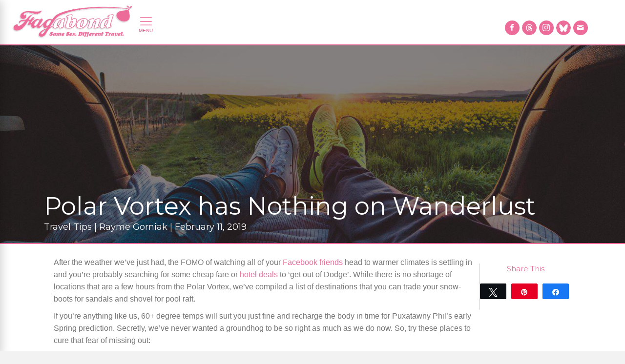

--- FILE ---
content_type: text/html; charset=UTF-8
request_url: https://www.fagabond.com/traveltips/polar-vortex-has-nothing-on-wanderlust/austin/7699293178_e05bf3582d_o/
body_size: 65488
content:
<!DOCTYPE html>
<html lang="en-US">
<head>
<!-- Google Tag Manager -->
<script>(function(w,d,s,l,i){w[l]=w[l]||[];w[l].push({'gtm.start':
new Date().getTime(),event:'gtm.js'});var f=d.getElementsByTagName(s)[0],
j=d.createElement(s),dl=l!='dataLayer'?'&l='+l:'';j.async=true;j.src=
'https://www.googletagmanager.com/gtm.js?id='+i+dl;f.parentNode.insertBefore(j,f);
})(window,document,'script','dataLayer','GTM-5VG94K8');</script>
<!-- End Google Tag Manager -->
<!-- Google tag (gtag.js) -->
<script async src="https://www.googletagmanager.com/gtag/js?id=G-5Y1008STS3"></script>
<script>
  window.dataLayer = window.dataLayer || [];
  function gtag(){dataLayer.push(arguments);}
  gtag('js', new Date());

  gtag('config', 'G-5Y1008STS3');
</script>
<meta charset="UTF-8" />
<meta name="google-site-verification" content="yqWFk0OoZNBhx5BB8rpPlVMMX-vJZ7xIEWixEKjTdIk" />
<meta name='viewport' content='width=device-width, initial-scale=1.0' />
<meta http-equiv='X-UA-Compatible' content='IE=edge' />
<link rel="profile" href="http://gmpg.org/xfn/11" />
<link rel="pingback" href="https://www.fagabond.com/xmlrpc.php" />
<!--[if lt IE 9]>
	<script src="https://www.fagabond.com/wp-content/themes/bb-theme/js/html5shiv.js"></script>
	<script src="https://www.fagabond.com/wp-content/themes/bb-theme/js/respond.min.js"></script>
<![endif]-->
<meta name='robots' content='index, follow, max-image-preview:large, max-snippet:-1, max-video-preview:-1' />
	<style>img:is([sizes="auto" i], [sizes^="auto," i]) { contain-intrinsic-size: 3000px 1500px }</style>
	
<!-- Social Warfare v4.5.6 https://warfareplugins.com - BEGINNING OF OUTPUT -->
<style>
	@font-face {
		font-family: "sw-icon-font";
		src:url("https://www.fagabond.com/wp-content/plugins/social-warfare/assets/fonts/sw-icon-font.eot?ver=4.5.6");
		src:url("https://www.fagabond.com/wp-content/plugins/social-warfare/assets/fonts/sw-icon-font.eot?ver=4.5.6#iefix") format("embedded-opentype"),
		url("https://www.fagabond.com/wp-content/plugins/social-warfare/assets/fonts/sw-icon-font.woff?ver=4.5.6") format("woff"),
		url("https://www.fagabond.com/wp-content/plugins/social-warfare/assets/fonts/sw-icon-font.ttf?ver=4.5.6") format("truetype"),
		url("https://www.fagabond.com/wp-content/plugins/social-warfare/assets/fonts/sw-icon-font.svg?ver=4.5.6#1445203416") format("svg");
		font-weight: normal;
		font-style: normal;
		font-display:block;
	}
</style>
<!-- Social Warfare v4.5.6 https://warfareplugins.com - END OF OUTPUT -->


	<!-- This site is optimized with the Yoast SEO plugin v25.1 - https://yoast.com/wordpress/plugins/seo/ -->
	<title>Fagabond Journal: Gay Travel Stories and Guides</title>
	<meta name="description" content="Journey through Fagabond Journal, where gay travel stories and guides explore the world with warmth, pride, and the freedom to be yourself." />
	<link rel="canonical" href="https://www.fagabond.com/traveltips/polar-vortex-has-nothing-on-wanderlust/austin/" />
	<meta property="og:locale" content="en_US" />
	<meta property="og:type" content="article" />
	<meta property="og:title" content="Fagabond Journal: Gay Travel Stories and Guides" />
	<meta property="og:description" content="Journey through Fagabond Journal, where gay travel stories and guides explore the world with warmth, pride, and the freedom to be yourself." />
	<meta property="og:url" content="https://www.fagabond.com/traveltips/polar-vortex-has-nothing-on-wanderlust/austin/" />
	<meta property="og:site_name" content="Fagabond" />
	<meta property="og:image" content="https://www.fagabond.com/wp-content/uploads/2019/02/break-car-couple-196666.jpg" />
	<meta property="og:image:width" content="1500" />
	<meta property="og:image:height" content="1000" />
	<meta property="og:image:type" content="image/jpeg" />
	<meta name="twitter:card" content="summary_large_image" />
	<meta name="twitter:site" content="@fagabond" />
	<meta name="twitter:label1" content="Est. reading time" />
	<meta name="twitter:data1" content="3 minutes" />
	<script type="application/ld+json" class="yoast-schema-graph">{"@context":"https://schema.org","@graph":[{"@type":"WebPage","@id":"https://www.fagabond.com/traveltips/polar-vortex-has-nothing-on-wanderlust/austin/","url":"https://www.fagabond.com/traveltips/polar-vortex-has-nothing-on-wanderlust/austin/","name":"Fagabond Journal: Gay Travel Stories and Guides","isPartOf":{"@id":"https://www.fagabond.com/#website"},"primaryImageOfPage":{"@id":"https://www.fagabond.com/traveltips/polar-vortex-has-nothing-on-wanderlust/austin/#primaryimage"},"image":{"@id":"https://www.fagabond.com/traveltips/polar-vortex-has-nothing-on-wanderlust/austin/#primaryimage"},"thumbnailUrl":"https://www.fagabond.com/wp-content/uploads/2019/02/break-car-couple-196666.jpg","datePublished":"2019-02-18T18:40:57+00:00","description":"Journey through Fagabond Journal, where gay travel stories and guides explore the world with warmth, pride, and the freedom to be yourself.","breadcrumb":{"@id":"https://www.fagabond.com/traveltips/polar-vortex-has-nothing-on-wanderlust/austin/#breadcrumb"},"inLanguage":"en-US","potentialAction":[{"@type":"ReadAction","target":["https://www.fagabond.com/traveltips/polar-vortex-has-nothing-on-wanderlust/austin/"]}]},{"@type":"ImageObject","inLanguage":"en-US","@id":"https://www.fagabond.com/traveltips/polar-vortex-has-nothing-on-wanderlust/austin/#primaryimage","url":"https://www.fagabond.com/wp-content/uploads/2019/02/break-car-couple-196666.jpg","contentUrl":"https://www.fagabond.com/wp-content/uploads/2019/02/break-car-couple-196666.jpg","width":1500,"height":1000,"caption":"Fagabond"},{"@type":"BreadcrumbList","@id":"https://www.fagabond.com/traveltips/polar-vortex-has-nothing-on-wanderlust/austin/#breadcrumb","itemListElement":[{"@type":"ListItem","position":1,"name":"Home","item":"https://www.fagabond.com/"},{"@type":"ListItem","position":2,"name":"Travel Tips","item":"https://www.fagabond.com/tips/"},{"@type":"ListItem","position":3,"name":"Polar Vortex has Nothing on Wanderlust"}]},{"@type":"WebSite","@id":"https://www.fagabond.com/#website","url":"https://www.fagabond.com/","name":"Fagabond","description":"Same Sex. Different Travel.","publisher":{"@id":"https://www.fagabond.com/#organization"},"potentialAction":[{"@type":"SearchAction","target":{"@type":"EntryPoint","urlTemplate":"https://www.fagabond.com/?s={search_term_string}"},"query-input":{"@type":"PropertyValueSpecification","valueRequired":true,"valueName":"search_term_string"}}],"inLanguage":"en-US"},{"@type":"Organization","@id":"https://www.fagabond.com/#organization","name":"Fagabond","url":"https://www.fagabond.com/","logo":{"@type":"ImageObject","inLanguage":"en-US","@id":"https://www.fagabond.com/#/schema/logo/image/","url":"https://www.fagabond.com/wp-content/uploads/2017/08/fagabond-hd-logowhite.png","contentUrl":"https://www.fagabond.com/wp-content/uploads/2017/08/fagabond-hd-logowhite.png","width":800,"height":294,"caption":"Fagabond"},"image":{"@id":"https://www.fagabond.com/#/schema/logo/image/"},"sameAs":["https://x.com/fagabond","https://www.instagram.com/fagabondexplores/"]}]}</script>
	<!-- / Yoast SEO plugin. -->


<link rel='dns-prefetch' href='//www.fagabond.com' />
<link rel='dns-prefetch' href='//fonts.googleapis.com' />
<link href='https://fonts.gstatic.com' crossorigin rel='preconnect' />
<link rel="alternate" type="application/rss+xml" title="Fagabond &raquo; Feed" href="https://www.fagabond.com/feed/" />
<link rel="alternate" type="application/rss+xml" title="Fagabond &raquo; Comments Feed" href="https://www.fagabond.com/comments/feed/" />
<link rel="alternate" type="text/calendar" title="Fagabond &raquo; iCal Feed" href="https://www.fagabond.com/events/?ical=1" />
<script>
window._wpemojiSettings = {"baseUrl":"https:\/\/s.w.org\/images\/core\/emoji\/16.0.1\/72x72\/","ext":".png","svgUrl":"https:\/\/s.w.org\/images\/core\/emoji\/16.0.1\/svg\/","svgExt":".svg","source":{"concatemoji":"https:\/\/www.fagabond.com\/wp-includes\/js\/wp-emoji-release.min.js?ver=6.8.3"}};
/*! This file is auto-generated */
!function(s,n){var o,i,e;function c(e){try{var t={supportTests:e,timestamp:(new Date).valueOf()};sessionStorage.setItem(o,JSON.stringify(t))}catch(e){}}function p(e,t,n){e.clearRect(0,0,e.canvas.width,e.canvas.height),e.fillText(t,0,0);var t=new Uint32Array(e.getImageData(0,0,e.canvas.width,e.canvas.height).data),a=(e.clearRect(0,0,e.canvas.width,e.canvas.height),e.fillText(n,0,0),new Uint32Array(e.getImageData(0,0,e.canvas.width,e.canvas.height).data));return t.every(function(e,t){return e===a[t]})}function u(e,t){e.clearRect(0,0,e.canvas.width,e.canvas.height),e.fillText(t,0,0);for(var n=e.getImageData(16,16,1,1),a=0;a<n.data.length;a++)if(0!==n.data[a])return!1;return!0}function f(e,t,n,a){switch(t){case"flag":return n(e,"\ud83c\udff3\ufe0f\u200d\u26a7\ufe0f","\ud83c\udff3\ufe0f\u200b\u26a7\ufe0f")?!1:!n(e,"\ud83c\udde8\ud83c\uddf6","\ud83c\udde8\u200b\ud83c\uddf6")&&!n(e,"\ud83c\udff4\udb40\udc67\udb40\udc62\udb40\udc65\udb40\udc6e\udb40\udc67\udb40\udc7f","\ud83c\udff4\u200b\udb40\udc67\u200b\udb40\udc62\u200b\udb40\udc65\u200b\udb40\udc6e\u200b\udb40\udc67\u200b\udb40\udc7f");case"emoji":return!a(e,"\ud83e\udedf")}return!1}function g(e,t,n,a){var r="undefined"!=typeof WorkerGlobalScope&&self instanceof WorkerGlobalScope?new OffscreenCanvas(300,150):s.createElement("canvas"),o=r.getContext("2d",{willReadFrequently:!0}),i=(o.textBaseline="top",o.font="600 32px Arial",{});return e.forEach(function(e){i[e]=t(o,e,n,a)}),i}function t(e){var t=s.createElement("script");t.src=e,t.defer=!0,s.head.appendChild(t)}"undefined"!=typeof Promise&&(o="wpEmojiSettingsSupports",i=["flag","emoji"],n.supports={everything:!0,everythingExceptFlag:!0},e=new Promise(function(e){s.addEventListener("DOMContentLoaded",e,{once:!0})}),new Promise(function(t){var n=function(){try{var e=JSON.parse(sessionStorage.getItem(o));if("object"==typeof e&&"number"==typeof e.timestamp&&(new Date).valueOf()<e.timestamp+604800&&"object"==typeof e.supportTests)return e.supportTests}catch(e){}return null}();if(!n){if("undefined"!=typeof Worker&&"undefined"!=typeof OffscreenCanvas&&"undefined"!=typeof URL&&URL.createObjectURL&&"undefined"!=typeof Blob)try{var e="postMessage("+g.toString()+"("+[JSON.stringify(i),f.toString(),p.toString(),u.toString()].join(",")+"));",a=new Blob([e],{type:"text/javascript"}),r=new Worker(URL.createObjectURL(a),{name:"wpTestEmojiSupports"});return void(r.onmessage=function(e){c(n=e.data),r.terminate(),t(n)})}catch(e){}c(n=g(i,f,p,u))}t(n)}).then(function(e){for(var t in e)n.supports[t]=e[t],n.supports.everything=n.supports.everything&&n.supports[t],"flag"!==t&&(n.supports.everythingExceptFlag=n.supports.everythingExceptFlag&&n.supports[t]);n.supports.everythingExceptFlag=n.supports.everythingExceptFlag&&!n.supports.flag,n.DOMReady=!1,n.readyCallback=function(){n.DOMReady=!0}}).then(function(){return e}).then(function(){var e;n.supports.everything||(n.readyCallback(),(e=n.source||{}).concatemoji?t(e.concatemoji):e.wpemoji&&e.twemoji&&(t(e.twemoji),t(e.wpemoji)))}))}((window,document),window._wpemojiSettings);
</script>
<script>function cpLoadCSS(e,t,n){"use strict";var i=window.document.createElement("link"),o=t||window.document.getElementsByTagName("script")[0];return i.rel="stylesheet",i.href=e,i.media="only x",o.parentNode.insertBefore(i,o),setTimeout(function(){i.media=n||"all"}),i}</script><style>.cp-popup-container .cpro-overlay,.cp-popup-container .cp-popup-wrapper{opacity:0;visibility:hidden;display:none}</style><link rel='stylesheet' id='grw_css-css' href='https://www.fagabond.com/wp-content/plugins/google-reviews-business/static/css/google-review.css?ver=6.8.3' media='all' />
<link rel='stylesheet' id='social-warfare-block-css-css' href='https://www.fagabond.com/wp-content/plugins/social-warfare/assets/js/post-editor/dist/blocks.style.build.css?ver=6.8.3' media='all' />
<link rel='stylesheet' id='sbi_styles-css' href='https://www.fagabond.com/wp-content/plugins/instagram-feed-pro/css/sbi-styles.min.css?ver=6.8.0' media='all' />
<style id='wp-emoji-styles-inline-css'>

	img.wp-smiley, img.emoji {
		display: inline !important;
		border: none !important;
		box-shadow: none !important;
		height: 1em !important;
		width: 1em !important;
		margin: 0 0.07em !important;
		vertical-align: -0.1em !important;
		background: none !important;
		padding: 0 !important;
	}
</style>
<link rel='stylesheet' id='wp-block-library-css' href='https://www.fagabond.com/wp-includes/css/dist/block-library/style.min.css?ver=6.8.3' media='all' />
<style id='wp-block-library-theme-inline-css'>
.wp-block-audio :where(figcaption){color:#555;font-size:13px;text-align:center}.is-dark-theme .wp-block-audio :where(figcaption){color:#ffffffa6}.wp-block-audio{margin:0 0 1em}.wp-block-code{border:1px solid #ccc;border-radius:4px;font-family:Menlo,Consolas,monaco,monospace;padding:.8em 1em}.wp-block-embed :where(figcaption){color:#555;font-size:13px;text-align:center}.is-dark-theme .wp-block-embed :where(figcaption){color:#ffffffa6}.wp-block-embed{margin:0 0 1em}.blocks-gallery-caption{color:#555;font-size:13px;text-align:center}.is-dark-theme .blocks-gallery-caption{color:#ffffffa6}:root :where(.wp-block-image figcaption){color:#555;font-size:13px;text-align:center}.is-dark-theme :root :where(.wp-block-image figcaption){color:#ffffffa6}.wp-block-image{margin:0 0 1em}.wp-block-pullquote{border-bottom:4px solid;border-top:4px solid;color:currentColor;margin-bottom:1.75em}.wp-block-pullquote cite,.wp-block-pullquote footer,.wp-block-pullquote__citation{color:currentColor;font-size:.8125em;font-style:normal;text-transform:uppercase}.wp-block-quote{border-left:.25em solid;margin:0 0 1.75em;padding-left:1em}.wp-block-quote cite,.wp-block-quote footer{color:currentColor;font-size:.8125em;font-style:normal;position:relative}.wp-block-quote:where(.has-text-align-right){border-left:none;border-right:.25em solid;padding-left:0;padding-right:1em}.wp-block-quote:where(.has-text-align-center){border:none;padding-left:0}.wp-block-quote.is-large,.wp-block-quote.is-style-large,.wp-block-quote:where(.is-style-plain){border:none}.wp-block-search .wp-block-search__label{font-weight:700}.wp-block-search__button{border:1px solid #ccc;padding:.375em .625em}:where(.wp-block-group.has-background){padding:1.25em 2.375em}.wp-block-separator.has-css-opacity{opacity:.4}.wp-block-separator{border:none;border-bottom:2px solid;margin-left:auto;margin-right:auto}.wp-block-separator.has-alpha-channel-opacity{opacity:1}.wp-block-separator:not(.is-style-wide):not(.is-style-dots){width:100px}.wp-block-separator.has-background:not(.is-style-dots){border-bottom:none;height:1px}.wp-block-separator.has-background:not(.is-style-wide):not(.is-style-dots){height:2px}.wp-block-table{margin:0 0 1em}.wp-block-table td,.wp-block-table th{word-break:normal}.wp-block-table :where(figcaption){color:#555;font-size:13px;text-align:center}.is-dark-theme .wp-block-table :where(figcaption){color:#ffffffa6}.wp-block-video :where(figcaption){color:#555;font-size:13px;text-align:center}.is-dark-theme .wp-block-video :where(figcaption){color:#ffffffa6}.wp-block-video{margin:0 0 1em}:root :where(.wp-block-template-part.has-background){margin-bottom:0;margin-top:0;padding:1.25em 2.375em}
</style>
<style id='classic-theme-styles-inline-css'>
/*! This file is auto-generated */
.wp-block-button__link{color:#fff;background-color:#32373c;border-radius:9999px;box-shadow:none;text-decoration:none;padding:calc(.667em + 2px) calc(1.333em + 2px);font-size:1.125em}.wp-block-file__button{background:#32373c;color:#fff;text-decoration:none}
</style>
<style id='global-styles-inline-css'>
:root{--wp--preset--aspect-ratio--square: 1;--wp--preset--aspect-ratio--4-3: 4/3;--wp--preset--aspect-ratio--3-4: 3/4;--wp--preset--aspect-ratio--3-2: 3/2;--wp--preset--aspect-ratio--2-3: 2/3;--wp--preset--aspect-ratio--16-9: 16/9;--wp--preset--aspect-ratio--9-16: 9/16;--wp--preset--color--black: #000000;--wp--preset--color--cyan-bluish-gray: #abb8c3;--wp--preset--color--white: #ffffff;--wp--preset--color--pale-pink: #f78da7;--wp--preset--color--vivid-red: #cf2e2e;--wp--preset--color--luminous-vivid-orange: #ff6900;--wp--preset--color--luminous-vivid-amber: #fcb900;--wp--preset--color--light-green-cyan: #7bdcb5;--wp--preset--color--vivid-green-cyan: #00d084;--wp--preset--color--pale-cyan-blue: #8ed1fc;--wp--preset--color--vivid-cyan-blue: #0693e3;--wp--preset--color--vivid-purple: #9b51e0;--wp--preset--color--fl-heading-text: #ec6b99;--wp--preset--color--fl-body-bg: #f2f2f2;--wp--preset--color--fl-body-text: #757575;--wp--preset--color--fl-accent: #ec6b99;--wp--preset--color--fl-accent-hover: #ec6b99;--wp--preset--color--fl-topbar-bg: #ffffff;--wp--preset--color--fl-topbar-text: #757575;--wp--preset--color--fl-topbar-link: #2b7bb9;--wp--preset--color--fl-topbar-hover: #2b7bb9;--wp--preset--color--fl-header-bg: #ffffff;--wp--preset--color--fl-header-text: #757575;--wp--preset--color--fl-header-link: #757575;--wp--preset--color--fl-header-hover: #2b7bb9;--wp--preset--color--fl-nav-bg: #ffffff;--wp--preset--color--fl-nav-link: #757575;--wp--preset--color--fl-nav-hover: #2b7bb9;--wp--preset--color--fl-content-bg: #ffffff;--wp--preset--color--fl-footer-widgets-bg: #ffffff;--wp--preset--color--fl-footer-widgets-text: #757575;--wp--preset--color--fl-footer-widgets-link: #2b7bb9;--wp--preset--color--fl-footer-widgets-hover: #2b7bb9;--wp--preset--color--fl-footer-bg: #ffffff;--wp--preset--color--fl-footer-text: #757575;--wp--preset--color--fl-footer-link: #2b7bb9;--wp--preset--color--fl-footer-hover: #2b7bb9;--wp--preset--gradient--vivid-cyan-blue-to-vivid-purple: linear-gradient(135deg,rgba(6,147,227,1) 0%,rgb(155,81,224) 100%);--wp--preset--gradient--light-green-cyan-to-vivid-green-cyan: linear-gradient(135deg,rgb(122,220,180) 0%,rgb(0,208,130) 100%);--wp--preset--gradient--luminous-vivid-amber-to-luminous-vivid-orange: linear-gradient(135deg,rgba(252,185,0,1) 0%,rgba(255,105,0,1) 100%);--wp--preset--gradient--luminous-vivid-orange-to-vivid-red: linear-gradient(135deg,rgba(255,105,0,1) 0%,rgb(207,46,46) 100%);--wp--preset--gradient--very-light-gray-to-cyan-bluish-gray: linear-gradient(135deg,rgb(238,238,238) 0%,rgb(169,184,195) 100%);--wp--preset--gradient--cool-to-warm-spectrum: linear-gradient(135deg,rgb(74,234,220) 0%,rgb(151,120,209) 20%,rgb(207,42,186) 40%,rgb(238,44,130) 60%,rgb(251,105,98) 80%,rgb(254,248,76) 100%);--wp--preset--gradient--blush-light-purple: linear-gradient(135deg,rgb(255,206,236) 0%,rgb(152,150,240) 100%);--wp--preset--gradient--blush-bordeaux: linear-gradient(135deg,rgb(254,205,165) 0%,rgb(254,45,45) 50%,rgb(107,0,62) 100%);--wp--preset--gradient--luminous-dusk: linear-gradient(135deg,rgb(255,203,112) 0%,rgb(199,81,192) 50%,rgb(65,88,208) 100%);--wp--preset--gradient--pale-ocean: linear-gradient(135deg,rgb(255,245,203) 0%,rgb(182,227,212) 50%,rgb(51,167,181) 100%);--wp--preset--gradient--electric-grass: linear-gradient(135deg,rgb(202,248,128) 0%,rgb(113,206,126) 100%);--wp--preset--gradient--midnight: linear-gradient(135deg,rgb(2,3,129) 0%,rgb(40,116,252) 100%);--wp--preset--font-size--small: 13px;--wp--preset--font-size--medium: 20px;--wp--preset--font-size--large: 36px;--wp--preset--font-size--x-large: 42px;--wp--preset--spacing--20: 0.44rem;--wp--preset--spacing--30: 0.67rem;--wp--preset--spacing--40: 1rem;--wp--preset--spacing--50: 1.5rem;--wp--preset--spacing--60: 2.25rem;--wp--preset--spacing--70: 3.38rem;--wp--preset--spacing--80: 5.06rem;--wp--preset--shadow--natural: 6px 6px 9px rgba(0, 0, 0, 0.2);--wp--preset--shadow--deep: 12px 12px 50px rgba(0, 0, 0, 0.4);--wp--preset--shadow--sharp: 6px 6px 0px rgba(0, 0, 0, 0.2);--wp--preset--shadow--outlined: 6px 6px 0px -3px rgba(255, 255, 255, 1), 6px 6px rgba(0, 0, 0, 1);--wp--preset--shadow--crisp: 6px 6px 0px rgba(0, 0, 0, 1);}:where(.is-layout-flex){gap: 0.5em;}:where(.is-layout-grid){gap: 0.5em;}body .is-layout-flex{display: flex;}.is-layout-flex{flex-wrap: wrap;align-items: center;}.is-layout-flex > :is(*, div){margin: 0;}body .is-layout-grid{display: grid;}.is-layout-grid > :is(*, div){margin: 0;}:where(.wp-block-columns.is-layout-flex){gap: 2em;}:where(.wp-block-columns.is-layout-grid){gap: 2em;}:where(.wp-block-post-template.is-layout-flex){gap: 1.25em;}:where(.wp-block-post-template.is-layout-grid){gap: 1.25em;}.has-black-color{color: var(--wp--preset--color--black) !important;}.has-cyan-bluish-gray-color{color: var(--wp--preset--color--cyan-bluish-gray) !important;}.has-white-color{color: var(--wp--preset--color--white) !important;}.has-pale-pink-color{color: var(--wp--preset--color--pale-pink) !important;}.has-vivid-red-color{color: var(--wp--preset--color--vivid-red) !important;}.has-luminous-vivid-orange-color{color: var(--wp--preset--color--luminous-vivid-orange) !important;}.has-luminous-vivid-amber-color{color: var(--wp--preset--color--luminous-vivid-amber) !important;}.has-light-green-cyan-color{color: var(--wp--preset--color--light-green-cyan) !important;}.has-vivid-green-cyan-color{color: var(--wp--preset--color--vivid-green-cyan) !important;}.has-pale-cyan-blue-color{color: var(--wp--preset--color--pale-cyan-blue) !important;}.has-vivid-cyan-blue-color{color: var(--wp--preset--color--vivid-cyan-blue) !important;}.has-vivid-purple-color{color: var(--wp--preset--color--vivid-purple) !important;}.has-black-background-color{background-color: var(--wp--preset--color--black) !important;}.has-cyan-bluish-gray-background-color{background-color: var(--wp--preset--color--cyan-bluish-gray) !important;}.has-white-background-color{background-color: var(--wp--preset--color--white) !important;}.has-pale-pink-background-color{background-color: var(--wp--preset--color--pale-pink) !important;}.has-vivid-red-background-color{background-color: var(--wp--preset--color--vivid-red) !important;}.has-luminous-vivid-orange-background-color{background-color: var(--wp--preset--color--luminous-vivid-orange) !important;}.has-luminous-vivid-amber-background-color{background-color: var(--wp--preset--color--luminous-vivid-amber) !important;}.has-light-green-cyan-background-color{background-color: var(--wp--preset--color--light-green-cyan) !important;}.has-vivid-green-cyan-background-color{background-color: var(--wp--preset--color--vivid-green-cyan) !important;}.has-pale-cyan-blue-background-color{background-color: var(--wp--preset--color--pale-cyan-blue) !important;}.has-vivid-cyan-blue-background-color{background-color: var(--wp--preset--color--vivid-cyan-blue) !important;}.has-vivid-purple-background-color{background-color: var(--wp--preset--color--vivid-purple) !important;}.has-black-border-color{border-color: var(--wp--preset--color--black) !important;}.has-cyan-bluish-gray-border-color{border-color: var(--wp--preset--color--cyan-bluish-gray) !important;}.has-white-border-color{border-color: var(--wp--preset--color--white) !important;}.has-pale-pink-border-color{border-color: var(--wp--preset--color--pale-pink) !important;}.has-vivid-red-border-color{border-color: var(--wp--preset--color--vivid-red) !important;}.has-luminous-vivid-orange-border-color{border-color: var(--wp--preset--color--luminous-vivid-orange) !important;}.has-luminous-vivid-amber-border-color{border-color: var(--wp--preset--color--luminous-vivid-amber) !important;}.has-light-green-cyan-border-color{border-color: var(--wp--preset--color--light-green-cyan) !important;}.has-vivid-green-cyan-border-color{border-color: var(--wp--preset--color--vivid-green-cyan) !important;}.has-pale-cyan-blue-border-color{border-color: var(--wp--preset--color--pale-cyan-blue) !important;}.has-vivid-cyan-blue-border-color{border-color: var(--wp--preset--color--vivid-cyan-blue) !important;}.has-vivid-purple-border-color{border-color: var(--wp--preset--color--vivid-purple) !important;}.has-vivid-cyan-blue-to-vivid-purple-gradient-background{background: var(--wp--preset--gradient--vivid-cyan-blue-to-vivid-purple) !important;}.has-light-green-cyan-to-vivid-green-cyan-gradient-background{background: var(--wp--preset--gradient--light-green-cyan-to-vivid-green-cyan) !important;}.has-luminous-vivid-amber-to-luminous-vivid-orange-gradient-background{background: var(--wp--preset--gradient--luminous-vivid-amber-to-luminous-vivid-orange) !important;}.has-luminous-vivid-orange-to-vivid-red-gradient-background{background: var(--wp--preset--gradient--luminous-vivid-orange-to-vivid-red) !important;}.has-very-light-gray-to-cyan-bluish-gray-gradient-background{background: var(--wp--preset--gradient--very-light-gray-to-cyan-bluish-gray) !important;}.has-cool-to-warm-spectrum-gradient-background{background: var(--wp--preset--gradient--cool-to-warm-spectrum) !important;}.has-blush-light-purple-gradient-background{background: var(--wp--preset--gradient--blush-light-purple) !important;}.has-blush-bordeaux-gradient-background{background: var(--wp--preset--gradient--blush-bordeaux) !important;}.has-luminous-dusk-gradient-background{background: var(--wp--preset--gradient--luminous-dusk) !important;}.has-pale-ocean-gradient-background{background: var(--wp--preset--gradient--pale-ocean) !important;}.has-electric-grass-gradient-background{background: var(--wp--preset--gradient--electric-grass) !important;}.has-midnight-gradient-background{background: var(--wp--preset--gradient--midnight) !important;}.has-small-font-size{font-size: var(--wp--preset--font-size--small) !important;}.has-medium-font-size{font-size: var(--wp--preset--font-size--medium) !important;}.has-large-font-size{font-size: var(--wp--preset--font-size--large) !important;}.has-x-large-font-size{font-size: var(--wp--preset--font-size--x-large) !important;}
:where(.wp-block-post-template.is-layout-flex){gap: 1.25em;}:where(.wp-block-post-template.is-layout-grid){gap: 1.25em;}
:where(.wp-block-columns.is-layout-flex){gap: 2em;}:where(.wp-block-columns.is-layout-grid){gap: 2em;}
:root :where(.wp-block-pullquote){font-size: 1.5em;line-height: 1.6;}
</style>
<link rel='stylesheet' id='contact-form-7-css' href='https://www.fagabond.com/wp-content/plugins/contact-form-7/includes/css/styles.css?ver=6.0.6' media='all' />
<script>document.addEventListener('DOMContentLoaded', function(event) {  if( typeof cpLoadCSS !== 'undefined' ) { cpLoadCSS('https://www.fagabond.com/wp-content/plugins/convertpro/assets/modules/css/cp-popup.min.css?ver=1.8.4', 0, 'all'); } }); </script>
<link rel='stylesheet' id='ultimate-icons-css' href='https://www.fagabond.com/wp-content/uploads/bb-plugin/icons/ultimate-icons/style.css?ver=2.9.1.1' media='all' />
<style id='fl-builder-layout-12-inline-css'>
.fl-builder-content *,.fl-builder-content *:before,.fl-builder-content *:after {-webkit-box-sizing: border-box;-moz-box-sizing: border-box;box-sizing: border-box;}.fl-row:before,.fl-row:after,.fl-row-content:before,.fl-row-content:after,.fl-col-group:before,.fl-col-group:after,.fl-col:before,.fl-col:after,.fl-module:not([data-accepts]):before,.fl-module:not([data-accepts]):after,.fl-module-content:before,.fl-module-content:after {display: table;content: " ";}.fl-row:after,.fl-row-content:after,.fl-col-group:after,.fl-col:after,.fl-module:not([data-accepts]):after,.fl-module-content:after {clear: both;}.fl-clear {clear: both;}.fl-row,.fl-row-content {margin-left: auto;margin-right: auto;min-width: 0;}.fl-row-content-wrap {position: relative;}.fl-builder-mobile .fl-row-bg-photo .fl-row-content-wrap {background-attachment: scroll;}.fl-row-bg-video,.fl-row-bg-video .fl-row-content,.fl-row-bg-embed,.fl-row-bg-embed .fl-row-content {position: relative;}.fl-row-bg-video .fl-bg-video,.fl-row-bg-embed .fl-bg-embed-code {bottom: 0;left: 0;overflow: hidden;position: absolute;right: 0;top: 0;}.fl-row-bg-video .fl-bg-video video,.fl-row-bg-embed .fl-bg-embed-code video {bottom: 0;left: 0px;max-width: none;position: absolute;right: 0;top: 0px;}.fl-row-bg-video .fl-bg-video video {min-width: 100%;min-height: 100%;width: auto;height: auto;}.fl-row-bg-video .fl-bg-video iframe,.fl-row-bg-embed .fl-bg-embed-code iframe {pointer-events: none;width: 100vw;height: 56.25vw; max-width: none;min-height: 100vh;min-width: 177.77vh; position: absolute;top: 50%;left: 50%;-ms-transform: translate(-50%, -50%); -webkit-transform: translate(-50%, -50%); transform: translate(-50%, -50%);}.fl-bg-video-fallback {background-position: 50% 50%;background-repeat: no-repeat;background-size: cover;bottom: 0px;left: 0px;position: absolute;right: 0px;top: 0px;}.fl-row-bg-slideshow,.fl-row-bg-slideshow .fl-row-content {position: relative;}.fl-row .fl-bg-slideshow {bottom: 0;left: 0;overflow: hidden;position: absolute;right: 0;top: 0;z-index: 0;}.fl-builder-edit .fl-row .fl-bg-slideshow * {bottom: 0;height: auto !important;left: 0;position: absolute !important;right: 0;top: 0;}.fl-row-bg-overlay .fl-row-content-wrap:after {border-radius: inherit;content: '';display: block;position: absolute;top: 0;right: 0;bottom: 0;left: 0;z-index: 0;}.fl-row-bg-overlay .fl-row-content {position: relative;z-index: 1;}.fl-row-default-height .fl-row-content-wrap,.fl-row-custom-height .fl-row-content-wrap {display: -webkit-box;display: -webkit-flex;display: -ms-flexbox;display: flex;min-height: 100vh;}.fl-row-overlap-top .fl-row-content-wrap {display: -webkit-inline-box;display: -webkit-inline-flex;display: -moz-inline-box;display: -ms-inline-flexbox;display: inline-flex;width: 100%;}.fl-row-default-height .fl-row-content-wrap,.fl-row-custom-height .fl-row-content-wrap {min-height: 0;}.fl-row-default-height .fl-row-content,.fl-row-full-height .fl-row-content,.fl-row-custom-height .fl-row-content {-webkit-box-flex: 1 1 auto; -moz-box-flex: 1 1 auto;-webkit-flex: 1 1 auto;-ms-flex: 1 1 auto;flex: 1 1 auto;}.fl-row-default-height .fl-row-full-width.fl-row-content,.fl-row-full-height .fl-row-full-width.fl-row-content,.fl-row-custom-height .fl-row-full-width.fl-row-content {max-width: 100%;width: 100%;}.fl-row-default-height.fl-row-align-center .fl-row-content-wrap,.fl-row-full-height.fl-row-align-center .fl-row-content-wrap,.fl-row-custom-height.fl-row-align-center .fl-row-content-wrap {-webkit-align-items: center;-webkit-box-align: center;-webkit-box-pack: center;-webkit-justify-content: center;-ms-flex-align: center;-ms-flex-pack: center;justify-content: center;align-items: center;}.fl-row-default-height.fl-row-align-bottom .fl-row-content-wrap,.fl-row-full-height.fl-row-align-bottom .fl-row-content-wrap,.fl-row-custom-height.fl-row-align-bottom .fl-row-content-wrap {-webkit-align-items: flex-end;-webkit-justify-content: flex-end;-webkit-box-align: end;-webkit-box-pack: end;-ms-flex-align: end;-ms-flex-pack: end;justify-content: flex-end;align-items: flex-end;}.fl-col-group-equal-height {display: flex;flex-wrap: wrap;width: 100%;}.fl-col-group-equal-height.fl-col-group-has-child-loading {flex-wrap: nowrap;}.fl-col-group-equal-height .fl-col,.fl-col-group-equal-height .fl-col-content {display: flex;flex: 1 1 auto;}.fl-col-group-equal-height .fl-col-content {flex-direction: column;flex-shrink: 1;min-width: 1px;max-width: 100%;width: 100%;}.fl-col-group-equal-height:before,.fl-col-group-equal-height .fl-col:before,.fl-col-group-equal-height .fl-col-content:before,.fl-col-group-equal-height:after,.fl-col-group-equal-height .fl-col:after,.fl-col-group-equal-height .fl-col-content:after{content: none;}.fl-col-group-nested.fl-col-group-equal-height.fl-col-group-align-top .fl-col-content,.fl-col-group-equal-height.fl-col-group-align-top .fl-col-content {justify-content: flex-start;}.fl-col-group-nested.fl-col-group-equal-height.fl-col-group-align-center .fl-col-content,.fl-col-group-equal-height.fl-col-group-align-center .fl-col-content {justify-content: center;}.fl-col-group-nested.fl-col-group-equal-height.fl-col-group-align-bottom .fl-col-content,.fl-col-group-equal-height.fl-col-group-align-bottom .fl-col-content {justify-content: flex-end;}.fl-col-group-equal-height.fl-col-group-align-center .fl-col-group {width: 100%;}.fl-col {float: left;min-height: 1px;}.fl-col-bg-overlay .fl-col-content {position: relative;}.fl-col-bg-overlay .fl-col-content:after {border-radius: inherit;content: '';display: block;position: absolute;top: 0;right: 0;bottom: 0;left: 0;z-index: 0;}.fl-col-bg-overlay .fl-module {position: relative;z-index: 2;}.single:not(.woocommerce).single-fl-builder-template .fl-content {width: 100%;}.fl-builder-layer {position: absolute;top:0;left:0;right: 0;bottom: 0;z-index: 0;pointer-events: none;overflow: hidden;}.fl-builder-shape-layer {z-index: 0;}.fl-builder-shape-layer.fl-builder-bottom-edge-layer {z-index: 1;}.fl-row-bg-overlay .fl-builder-shape-layer {z-index: 1;}.fl-row-bg-overlay .fl-builder-shape-layer.fl-builder-bottom-edge-layer {z-index: 2;}.fl-row-has-layers .fl-row-content {z-index: 1;}.fl-row-bg-overlay .fl-row-content {z-index: 2;}.fl-builder-layer > * {display: block;position: absolute;top:0;left:0;width: 100%;}.fl-builder-layer + .fl-row-content {position: relative;}.fl-builder-layer .fl-shape {fill: #aaa;stroke: none;stroke-width: 0;width:100%;}@supports (-webkit-touch-callout: inherit) {.fl-row.fl-row-bg-parallax .fl-row-content-wrap,.fl-row.fl-row-bg-fixed .fl-row-content-wrap {background-position: center !important;background-attachment: scroll !important;}}@supports (-webkit-touch-callout: none) {.fl-row.fl-row-bg-fixed .fl-row-content-wrap {background-position: center !important;background-attachment: scroll !important;}}.fl-clearfix:before,.fl-clearfix:after {display: table;content: " ";}.fl-clearfix:after {clear: both;}.sr-only {position: absolute;width: 1px;height: 1px;padding: 0;overflow: hidden;clip: rect(0,0,0,0);white-space: nowrap;border: 0;}.fl-builder-content a.fl-button,.fl-builder-content a.fl-button:visited {border-radius: 4px;-moz-border-radius: 4px;-webkit-border-radius: 4px;display: inline-block;font-size: 16px;font-weight: normal;line-height: 18px;padding: 12px 24px;text-decoration: none;text-shadow: none;}.fl-builder-content .fl-button:hover {text-decoration: none;}.fl-builder-content .fl-button:active {position: relative;top: 1px;}.fl-builder-content .fl-button-width-full .fl-button {display: block;text-align: center;}.fl-builder-content .fl-button-width-custom .fl-button {display: inline-block;text-align: center;max-width: 100%;}.fl-builder-content .fl-button-left {text-align: left;}.fl-builder-content .fl-button-center {text-align: center;}.fl-builder-content .fl-button-right {text-align: right;}.fl-builder-content .fl-button i {font-size: 1.3em;height: auto;margin-right:8px;vertical-align: middle;width: auto;}.fl-builder-content .fl-button i.fl-button-icon-after {margin-left: 8px;margin-right: 0;}.fl-builder-content .fl-button-has-icon .fl-button-text {vertical-align: middle;}.fl-icon-wrap {display: inline-block;}.fl-icon {display: table-cell;vertical-align: middle;}.fl-icon a {text-decoration: none;}.fl-icon i {float: right;height: auto;width: auto;}.fl-icon i:before {border: none !important;height: auto;width: auto;}.fl-icon-text {display: table-cell;text-align: left;padding-left: 15px;vertical-align: middle;}.fl-icon-text-empty {display: none;}.fl-icon-text *:last-child {margin: 0 !important;padding: 0 !important;}.fl-icon-text a {text-decoration: none;}.fl-icon-text span {display: block;}.fl-icon-text span.mce-edit-focus {min-width: 1px;}.fl-module img {max-width: 100%;}.fl-photo {line-height: 0;position: relative;}.fl-photo-align-left {text-align: left;}.fl-photo-align-center {text-align: center;}.fl-photo-align-right {text-align: right;}.fl-photo-content {display: inline-block;line-height: 0;position: relative;max-width: 100%;}.fl-photo-img-svg {width: 100%;}.fl-photo-content img {display: inline;height: auto;max-width: 100%;}.fl-photo-crop-circle img {-webkit-border-radius: 100%;-moz-border-radius: 100%;border-radius: 100%;}.fl-photo-caption {font-size: 13px;line-height: 18px;overflow: hidden;text-overflow: ellipsis;}.fl-photo-caption-below {padding-bottom: 20px;padding-top: 10px;}.fl-photo-caption-hover {background: rgba(0,0,0,0.7);bottom: 0;color: #fff;left: 0;opacity: 0;filter: alpha(opacity = 0);padding: 10px 15px;position: absolute;right: 0;-webkit-transition:opacity 0.3s ease-in;-moz-transition:opacity 0.3s ease-in;transition:opacity 0.3s ease-in;}.fl-photo-content:hover .fl-photo-caption-hover {opacity: 100;filter: alpha(opacity = 100);}.fl-builder-pagination,.fl-builder-pagination-load-more {padding: 40px 0;}.fl-builder-pagination ul.page-numbers {list-style: none;margin: 0;padding: 0;text-align: center;}.fl-builder-pagination li {display: inline-block;list-style: none;margin: 0;padding: 0;}.fl-builder-pagination li a.page-numbers,.fl-builder-pagination li span.page-numbers {border: 1px solid #e6e6e6;display: inline-block;padding: 5px 10px;margin: 0 0 5px;}.fl-builder-pagination li a.page-numbers:hover,.fl-builder-pagination li span.current {background: #f5f5f5;text-decoration: none;}.fl-slideshow,.fl-slideshow * {-webkit-box-sizing: content-box;-moz-box-sizing: content-box;box-sizing: content-box;}.fl-slideshow .fl-slideshow-image img {max-width: none !important;}.fl-slideshow-social {line-height: 0 !important;}.fl-slideshow-social * {margin: 0 !important;}.fl-builder-content .bx-wrapper .bx-viewport {background: transparent;border: none;box-shadow: none;-moz-box-shadow: none;-webkit-box-shadow: none;left: 0;}.mfp-wrap button.mfp-arrow,.mfp-wrap button.mfp-arrow:active,.mfp-wrap button.mfp-arrow:hover,.mfp-wrap button.mfp-arrow:focus {background: transparent !important;border: none !important;outline: none;position: absolute;top: 50%;box-shadow: none !important;-moz-box-shadow: none !important;-webkit-box-shadow: none !important;}.mfp-wrap .mfp-close,.mfp-wrap .mfp-close:active,.mfp-wrap .mfp-close:hover,.mfp-wrap .mfp-close:focus {background: transparent !important;border: none !important;outline: none;position: absolute;top: 0;box-shadow: none !important;-moz-box-shadow: none !important;-webkit-box-shadow: none !important;}.admin-bar .mfp-wrap .mfp-close,.admin-bar .mfp-wrap .mfp-close:active,.admin-bar .mfp-wrap .mfp-close:hover,.admin-bar .mfp-wrap .mfp-close:focus {top: 32px!important;}img.mfp-img {padding: 0;}.mfp-counter {display: none;}.mfp-wrap .mfp-preloader.fa {font-size: 30px;}.fl-form-field {margin-bottom: 15px;}.fl-form-field input.fl-form-error {border-color: #DD6420;}.fl-form-error-message {clear: both;color: #DD6420;display: none;padding-top: 8px;font-size: 12px;font-weight: lighter;}.fl-form-button-disabled {opacity: 0.5;}.fl-animation {opacity: 0;}body.fl-no-js .fl-animation {opacity: 1;}.fl-builder-preview .fl-animation,.fl-builder-edit .fl-animation,.fl-animated {opacity: 1;}.fl-animated {animation-fill-mode: both;-webkit-animation-fill-mode: both;}.fl-button.fl-button-icon-animation i {width: 0 !important;opacity: 0;-ms-filter: "alpha(opacity=0)";transition: all 0.2s ease-out;-webkit-transition: all 0.2s ease-out;}.fl-button.fl-button-icon-animation:hover i {opacity: 1! important;-ms-filter: "alpha(opacity=100)";}.fl-button.fl-button-icon-animation i.fl-button-icon-after {margin-left: 0px !important;}.fl-button.fl-button-icon-animation:hover i.fl-button-icon-after {margin-left: 10px !important;}.fl-button.fl-button-icon-animation i.fl-button-icon-before {margin-right: 0 !important;}.fl-button.fl-button-icon-animation:hover i.fl-button-icon-before {margin-right: 20px !important;margin-left: -10px;}@media (max-width: 1200px) {}@media (max-width: 992px) { .fl-col-group.fl-col-group-medium-reversed {display: -webkit-flex;display: flex;-webkit-flex-wrap: wrap-reverse;flex-wrap: wrap-reverse;flex-direction: row-reverse;} }@media (max-width: 768px) { .fl-row-content-wrap {background-attachment: scroll !important;}.fl-row-bg-parallax .fl-row-content-wrap {background-attachment: scroll !important;background-position: center center !important;}.fl-col-group.fl-col-group-equal-height {display: block;}.fl-col-group.fl-col-group-equal-height.fl-col-group-custom-width {display: -webkit-box;display: -webkit-flex;display: flex;}.fl-col-group.fl-col-group-responsive-reversed {display: -webkit-flex;display: flex;-webkit-flex-wrap: wrap-reverse;flex-wrap: wrap-reverse;flex-direction: row-reverse;}.fl-col-group.fl-col-group-responsive-reversed .fl-col:not(.fl-col-small-custom-width) {flex-basis: 100%;width: 100% !important;}.fl-col-group.fl-col-group-medium-reversed:not(.fl-col-group-responsive-reversed) {display: unset;display: unset;-webkit-flex-wrap: unset;flex-wrap: unset;flex-direction: unset;}.fl-col {clear: both;float: none;margin-left: auto;margin-right: auto;width: auto !important;}.fl-col-small:not(.fl-col-small-full-width) {max-width: 400px;}.fl-block-col-resize {display:none;}.fl-row[data-node] .fl-row-content-wrap {margin: 0;padding-left: 0;padding-right: 0;}.fl-row[data-node] .fl-bg-video,.fl-row[data-node] .fl-bg-slideshow {left: 0;right: 0;}.fl-col[data-node] .fl-col-content {margin: 0;padding-left: 0;padding-right: 0;} }@media (min-width: 1201px) {html .fl-visible-large:not(.fl-visible-desktop),html .fl-visible-medium:not(.fl-visible-desktop),html .fl-visible-mobile:not(.fl-visible-desktop) {display: none;}}@media (min-width: 993px) and (max-width: 1200px) {html .fl-visible-desktop:not(.fl-visible-large),html .fl-visible-medium:not(.fl-visible-large),html .fl-visible-mobile:not(.fl-visible-large) {display: none;}}@media (min-width: 769px) and (max-width: 992px) {html .fl-visible-desktop:not(.fl-visible-medium),html .fl-visible-large:not(.fl-visible-medium),html .fl-visible-mobile:not(.fl-visible-medium) {display: none;}}@media (max-width: 768px) {html .fl-visible-desktop:not(.fl-visible-mobile),html .fl-visible-large:not(.fl-visible-mobile),html .fl-visible-medium:not(.fl-visible-mobile) {display: none;}}.fl-col-content {display: flex;flex-direction: column;}.fl-row-fixed-width {max-width: 1100px;}.fl-row-content-wrap {margin-top: 0px;margin-right: 0px;margin-bottom: 0px;margin-left: 0px;padding-top: 20px;padding-right: 20px;padding-bottom: 20px;padding-left: 20px;}.fl-module-content, .fl-module:where(.fl-module:not(:has(> .fl-module-content))) {margin-top: 20px;margin-right: 20px;margin-bottom: 20px;margin-left: 20px;}.fl-node-5a03935436638 > .fl-row-content-wrap {background-color: #ffffff;border-right-width: 0px;border-bottom-width: 0px;border-left-width: 0px;} .fl-node-5a03935436638 > .fl-row-content-wrap {padding-top:0px;padding-right:20px;padding-bottom:0px;}@media ( max-width: 992px ) { .fl-node-5a03935436638.fl-row > .fl-row-content-wrap {padding-right:20px;}}.fl-node-5a03935436672 {width: 12.11%;}.fl-node-5a03935436672 > .fl-col-content {border-top-width: 1px;border-right-width: 1px;border-bottom-width: 1px;border-left-width: 1px;}@media(max-width: 768px) {.fl-builder-content .fl-node-5a03935436672 {width: 50% !important;max-width: none;clear: none;float: left;}}.fl-node-5a039354369fd {width: 24.64%;}@media(max-width: 992px) {.fl-builder-content .fl-node-5a039354369fd {width: 27.31% !important;max-width: none;-webkit-box-flex: 0 1 auto;-moz-box-flex: 0 1 auto;-webkit-flex: 0 1 auto;-ms-flex: 0 1 auto;flex: 0 1 auto;}}@media(max-width: 768px) {.fl-builder-content .fl-node-5a039354369fd {width: 27.31% !important;max-width: none;clear: none;float: left;}} .fl-node-5a039354369fd > .fl-col-content {margin-right:5px;}.fl-node-5a03935436a4c {width: 75.36%;}.fl-node-5b186d0369ef0 {width: 10.75%;}.fl-node-5a03935436b08 {width: 52.14%;}@media(max-width: 768px) {.fl-builder-content .fl-node-5a03935436b08 {width: 50% !important;max-width: none;clear: none;float: left;}}.fl-node-5a039354366a4 {width: 25%;}.fl-node-5a039354366a4 > .fl-col-content {border-right-width: 5px;border-left-width: 5px;}.adv-icon-horizontal .adv-icon-link {display: inline-block;vertical-align: top;}.adv-icon-vertical .adv-icon-link {display: block;}.adv-icon-left {text-align: left;}.adv-icon-center {text-align: center;}.adv-icon-right {text-align: right;}.fl-node-5a03935436925 .adv-icon-horizontal .adv-icon-link {margin-bottom: 5px;display: inline-block;}.fl-node-5a03935436925 .adv-icon-left .adv-icon-link {margin-right: 5px;}.fl-node-5a03935436925 .adv-icon-center .adv-icon-link {margin-left: 2.5px;margin-right: 2.5px;}.fl-node-5a03935436925 .adv-icon-right .adv-icon-link {margin-left: 5px;}.fl-node-5a03935436925 .adv-icon-1 .uabb-imgicon-wrap {text-align: left;}.fl-node-5a03935436925 .adv-icon-1 .uabb-icon-wrap .uabb-icon i,.fl-node-5a03935436925 .adv-icon-1 .uabb-icon-wrap .uabb-icon i:before {color: #fff;font-size: 15px;height: auto;width: auto;background: #ec6b99;border-radius: 100%;-moz-border-radius: 100%;-webkit-border-radius: 100%;line-height:30px;height:30px;width:30px;text-align: center;display: flex;align-items: center;justify-content: center;}.fl-node-5a03935436925 .adv-icon-1 .uabb-icon-wrap .uabb-icon i:before {background: none;}.fl-node-5a03935436925 .adv-icon-1 .uabb-icon-wrap .uabb-icon i:hover,.fl-node-5a03935436925 .adv-icon-1 .uabb-icon-wrap .uabb-icon i:hover:before,.fl-node-5a03935436925 .adv-icon-1 .uabb-infobox-module-link:hover .uabb-icon-wrap .uabb-icon i,.fl-node-5a03935436925 .adv-icon-1 .uabb-infobox-module-link:hover .uabb-icon-wrap .uabb-icon i:before {color: ;}.fl-node-5a03935436925 .adv-icon-1 .uabb-icon-wrap .uabb-icon i:hover:before {background: none;}@media ( max-width: 992px ) {.fl-node-5a03935436925 .adv-icon-1 .uabb-imgicon-wrap {text-align: ;}}@media ( max-width: 768px ) {.fl-node-5a03935436925 .adv-icon-1 .uabb-imgicon-wrap {text-align: ;}}.fl-node-5a03935436925 .uabb-module-content.adv-icon-wrap .uabb-icon-wrap .uabb-icon i:before {font-size: 15px;}@media ( max-width: 768px ) {.fl-node-5a03935436925 .adv-icon-1 .uabb-imgicon-wrap {text-align: left;}}.fl-node-5a03935436925 .adv-icon-2 .uabb-imgicon-wrap {text-align: left;}.fl-node-5a03935436925 .adv-icon-2 .uabb-image .uabb-photo-img {width: 30px;}.fl-node-5a03935436925 .adv-icon-2 .uabb-image .uabb-image-content{}@media ( max-width: 992px ) {.fl-node-5a03935436925 .adv-icon-2 .uabb-imgicon-wrap {text-align: ;}}@media ( max-width: 768px ) {.fl-node-5a03935436925 .adv-icon-2 .uabb-imgicon-wrap {text-align: ;}}@media ( max-width: 768px ) {.fl-node-5a03935436925 .adv-icon-2 .uabb-imgicon-wrap {text-align: left;}}.fl-node-5a03935436925 .adv-icon-3 .uabb-imgicon-wrap {text-align: left;}.fl-node-5a03935436925 .adv-icon-3 .uabb-icon-wrap .uabb-icon i,.fl-node-5a03935436925 .adv-icon-3 .uabb-icon-wrap .uabb-icon i:before {color: #fff;font-size: 15px;height: auto;width: auto;background: #ec6b99;border-radius: 100%;-moz-border-radius: 100%;-webkit-border-radius: 100%;line-height:30px;height:30px;width:30px;text-align: center;display: flex;align-items: center;justify-content: center;}.fl-node-5a03935436925 .adv-icon-3 .uabb-icon-wrap .uabb-icon i:before {background: none;}.fl-node-5a03935436925 .adv-icon-3 .uabb-icon-wrap .uabb-icon i:hover,.fl-node-5a03935436925 .adv-icon-3 .uabb-icon-wrap .uabb-icon i:hover:before,.fl-node-5a03935436925 .adv-icon-3 .uabb-infobox-module-link:hover .uabb-icon-wrap .uabb-icon i,.fl-node-5a03935436925 .adv-icon-3 .uabb-infobox-module-link:hover .uabb-icon-wrap .uabb-icon i:before {color: ;}.fl-node-5a03935436925 .adv-icon-3 .uabb-icon-wrap .uabb-icon i:hover:before {background: none;}@media ( max-width: 992px ) {.fl-node-5a03935436925 .adv-icon-3 .uabb-imgicon-wrap {text-align: ;}}@media ( max-width: 768px ) {.fl-node-5a03935436925 .adv-icon-3 .uabb-imgicon-wrap {text-align: ;}}@media ( max-width: 768px ) {.fl-node-5a03935436925 .adv-icon-3 .uabb-imgicon-wrap {text-align: left;}}.fl-node-5a03935436925 .adv-icon-4 .uabb-imgicon-wrap {text-align: left;}.fl-node-5a03935436925 .adv-icon-4 .uabb-image .uabb-photo-img {width: 30px;}.fl-node-5a03935436925 .adv-icon-4 .uabb-image .uabb-image-content{}@media ( max-width: 992px ) {.fl-node-5a03935436925 .adv-icon-4 .uabb-imgicon-wrap {text-align: ;}}@media ( max-width: 768px ) {.fl-node-5a03935436925 .adv-icon-4 .uabb-imgicon-wrap {text-align: ;}}@media ( max-width: 768px ) {.fl-node-5a03935436925 .adv-icon-4 .uabb-imgicon-wrap {text-align: left;}}.fl-node-5a03935436925 .adv-icon-5 .uabb-imgicon-wrap {text-align: left;}.fl-node-5a03935436925 .adv-icon-5 .uabb-icon-wrap .uabb-icon i,.fl-node-5a03935436925 .adv-icon-5 .uabb-icon-wrap .uabb-icon i:before {color: #fff;font-size: 15px;height: auto;width: auto;background: #ec6b99;border-radius: 100%;-moz-border-radius: 100%;-webkit-border-radius: 100%;line-height:30px;height:30px;width:30px;text-align: center;display: flex;align-items: center;justify-content: center;}.fl-node-5a03935436925 .adv-icon-5 .uabb-icon-wrap .uabb-icon i:before {background: none;}.fl-node-5a03935436925 .adv-icon-5 .uabb-icon-wrap .uabb-icon i:hover,.fl-node-5a03935436925 .adv-icon-5 .uabb-icon-wrap .uabb-icon i:hover:before,.fl-node-5a03935436925 .adv-icon-5 .uabb-infobox-module-link:hover .uabb-icon-wrap .uabb-icon i,.fl-node-5a03935436925 .adv-icon-5 .uabb-infobox-module-link:hover .uabb-icon-wrap .uabb-icon i:before {color: ;}.fl-node-5a03935436925 .adv-icon-5 .uabb-icon-wrap .uabb-icon i:hover:before {background: none;}@media ( max-width: 992px ) {.fl-node-5a03935436925 .adv-icon-5 .uabb-imgicon-wrap {text-align: ;}}@media ( max-width: 768px ) {.fl-node-5a03935436925 .adv-icon-5 .uabb-imgicon-wrap {text-align: ;}}@media ( max-width: 768px ) {.fl-node-5a03935436925 .adv-icon-5 .uabb-imgicon-wrap {text-align: left;}}@media ( max-width: 768px ) {.fl-node-5a03935436925 .adv-icon-wrap {text-align: left;}.fl-node-5a03935436925 .adv-icon-left .adv-icon-link {margin-right: 5px;margin-left: 0;}}@media ( max-width: 992px ) {.fl-node-5a03935436925 .adv-icon-horizontal .adv-icon-link {margin-bottom: px;display: inline-block;}.fl-node-5a03935436925 .adv-icon-left .adv-icon-link {margin-right: px;}.fl-node-5a03935436925 .adv-icon-center .adv-icon-link {margin-left: 0px;margin-right: 0px;}.fl-node-5a03935436925 .adv-icon-right .adv-icon-link {margin-left: px;}}@media ( max-width: 768px ) {.fl-node-5a03935436925 .adv-icon-horizontal .adv-icon-link {margin-bottom: px;display: inline-block;}.fl-node-5a03935436925 .adv-icon-left .adv-icon-link {margin-right: px;}.fl-node-5a03935436925 .adv-icon-center .adv-icon-link {margin-left: 0px;margin-right: 0px;}.fl-node-5a03935436925 .adv-icon-right .adv-icon-link {margin-left: px;}} .fl-node-5a03935436925 > .fl-module-content {margin-top:20px;margin-right:0px;margin-bottom:20px;margin-left:0px;}img.mfp-img {padding-bottom: 40px !important;}.fl-builder-edit .fl-fill-container img {transition: object-position .5s;}.fl-fill-container :is(.fl-module-content, .fl-photo, .fl-photo-content, img) {height: 100% !important;width: 100% !important;}@media (max-width: 768px) { .fl-photo-content,.fl-photo-img {max-width: 100%;} }.fl-node-5a03935436a9c, .fl-node-5a03935436a9c .fl-photo {text-align: left;} .fl-node-5a03935436a9c > .fl-module-content {margin-top:0px;margin-right:0px;margin-bottom:0px;margin-left:5px;}.fl-module-off-canvas-menu .ocmm-content {background: #efefef;display: block;overflow-x: hidden;overflow-y: auto!important;position: fixed!important;top: 0px;width: 320px;z-index: 9999;-webkit-transition: all 0.5s ease-in-out;-moz-transition:all 0.5s ease-in-out;-ms-transition: all 0.5s ease-in-out;-o-transition:all 0.5s ease-in-out;transition: all 0.5s ease-in-out;}@media (max-width: 480px) {.fl-module-off-canvas-menu .ocmm-content {width: 280px;}.fl-module-off-canvas-menu .ocmm-content > div.fl-builder-content .fl-row-content {padding-right: 20px;padding-left: 20px;}}.ocmm-aside-right {right: 0;-webkit-transform:translate(100%,0);-moz-transform: translate(100%,0);-ms-transform:translate(100%,0);-o-transform: translate(100%,0);transform:translate(100%,0);}.ocmm-aside-left {left: 0;-webkit-transform:translate(-100%,0);-moz-transform: translate(-100%,0);-ms-transform:translate(-100%,0);-o-transform: translate(-100%,0);transform:translate(-100%,0);}.ocmm-on {-webkit-transform:translate(0,0);-moz-transform: translate(0,0);-ms-transform:translate(0,0);-o-transform: translate(0,0);transform:translate(0,0);}.ocmm-content::-webkit-scrollbar {width: 5px;}.ocmm-content::-webkit-scrollbar-track {background: #ddd;border-radius: 5px;}.ocmm-content::-webkit-scrollbar-thumb {border-radius: 8px;background: #bbb;}.ocmm-content i.fa-close {border-bottom: 1px solid #e6e6e6;color: #333;cursor: pointer;display: block;padding: 20px;text-align: right;}.fl-node-5b186c7a9c318.fl-module-off-canvas-menu .ocmm-wrap {text-align: center}.fl-node-5b186c7a9c318 .ocmm-icon-wrap i.ocmm-icon,.fl-node-5b186c7a9c318 .ocmm-icon-wrap i.ocmm-icon:before {color: #ed5a8d;font-size: 30px;height: auto;width: auto;cursor: pointer;}.fl-node-5b186c7a9c318 .ocmm-icon-wrap i.ocmm-icon {}.fl-node-5b186c7a9c318 .ocmm-icon-wrap i.ocmm-icon:hover {}.fl-node-5b186c7a9c318 .ocmm-icon-wrap i.ocmm-icon:hover:before {}.ocmm-5b186c7a9c318-close-btn,.ocmm-5b186c7a9c318-close-btn i.fa-close,.ocmm-5b186c7a9c318-close-btn i.fa-close:before {background: #e9e9e9;border-color: #d5d5d5;color: #999999;}.ocmm-5b186c7a9c318-close-btn:hover,.ocmm-5b186c7a9c318-close-btn:hover i.fa-close,.ocmm-5b186c7a9c318-close-btn:hover i.fa-close:before {color: #333333;} .fl-node-5b186c7a9c318 > .fl-module-content {margin-left:10px;}.socials{float:right !important;max-width:300px;position:absolute;z-index:1000;right:20px;}.logowrap{width:600px;top:10px;z-index:1000;position: absolute;}.glass{position:inline-block;}.fl-builder-content[data-type="header"].fl-theme-builder-header-sticky {position: fixed;width: 100%;z-index: 100;}.fl-theme-builder-flyout-menu-push-left .fl-builder-content[data-type="header"].fl-theme-builder-header-sticky {left: auto !important;transition: left 0.2s !important;}.fl-theme-builder-flyout-menu-push-right .fl-builder-content[data-type="header"].fl-theme-builder-header-sticky {right: auto !important;transition: right 0.2s !important;}.fl-builder-content[data-type="header"].fl-theme-builder-header-sticky .fl-menu .fl-menu-mobile-opacity {height: 100vh;width: 100vw;}.fl-builder-content[data-type="header"]:not([data-overlay="1"]).fl-theme-builder-header-sticky .fl-menu-mobile-flyout {top: 0px;}.fl-theme-builder-flyout-menu-active body {margin-left: 0px !important;margin-right: 0px !important;}.fl-theme-builder-has-flyout-menu, .fl-theme-builder-has-flyout-menu body {overflow-x: hidden;}.fl-theme-builder-flyout-menu-push-right {right: 0px;transition: right 0.2s ease-in-out;}.fl-theme-builder-flyout-menu-push-left {left: 0px;transition: left 0.2s ease-in-out;}.fl-theme-builder-flyout-menu-active .fl-theme-builder-flyout-menu-push-right {position: relative;right: 250px;}.fl-theme-builder-flyout-menu-active .fl-theme-builder-flyout-menu-push-left {position: relative;left: 250px;}.fl-theme-builder-flyout-menu-active .fl-builder-content[data-type="header"] .fl-menu-disable-transition {transition: none;}.fl-builder-content[data-shrink="1"] .fl-row-content-wrap,.fl-builder-content[data-shrink="1"] .fl-col-content,.fl-builder-content[data-shrink="1"] .fl-module-content,.fl-builder-content[data-shrink="1"] img {-webkit-transition: all 0.4s ease-in-out, background-position 1ms;-moz-transition: all 0.4s ease-in-out, background-position 1ms;transition: all 0.4s ease-in-out, background-position 1ms;}.fl-builder-content[data-shrink="1"] img {width: auto;}.fl-builder-content[data-shrink="1"] img.fl-photo-img {width: auto;height: auto;}.fl-builder-content[data-type="header"].fl-theme-builder-header-shrink .fl-row-content-wrap {margin-bottom: 0;margin-top: 0;}.fl-theme-builder-header-shrink-row-bottom.fl-row-content-wrap {padding-bottom: 5px;}.fl-theme-builder-header-shrink-row-top.fl-row-content-wrap {padding-top: 5px;}.fl-builder-content[data-type="header"].fl-theme-builder-header-shrink .fl-col-content {margin-bottom: 0;margin-top: 0;padding-bottom: 0;padding-top: 0;}.fl-theme-builder-header-shrink-module-bottom.fl-module-content {margin-bottom: 5px;}.fl-theme-builder-header-shrink-module-top.fl-module-content {margin-top: 5px;}.fl-builder-content[data-type="header"].fl-theme-builder-header-shrink img {-webkit-transition: all 0.4s ease-in-out, background-position 1ms;-moz-transition: all 0.4s ease-in-out, background-position 1ms;transition: all 0.4s ease-in-out, background-position 1ms;}.fl-builder-content[data-overlay="1"]:not(.fl-theme-builder-header-sticky):not(.fl-builder-content-editing) {position: absolute;width: 100%;z-index: 100;}.fl-builder-edit body:not(.single-fl-theme-layout) .fl-builder-content[data-overlay="1"] {display: none;}body:not(.single-fl-theme-layout) .fl-builder-content[data-overlay="1"]:not(.fl-theme-builder-header-scrolled):not([data-overlay-bg="default"]) .fl-row-content-wrap,body:not(.single-fl-theme-layout) .fl-builder-content[data-overlay="1"]:not(.fl-theme-builder-header-scrolled):not([data-overlay-bg="default"]) .fl-col-content {background: transparent;}.fl-col-group-equal-height.fl-col-group-align-bottom .fl-col-content {-webkit-justify-content: flex-end;justify-content: flex-end;-webkit-box-align: end; -webkit-box-pack: end;-ms-flex-pack: end;}.uabb-module-content h1,.uabb-module-content h2,.uabb-module-content h3,.uabb-module-content h4,.uabb-module-content h5,.uabb-module-content h6 {margin: 0;clear: both;}.fl-module-content a,.fl-module-content a:hover,.fl-module-content a:focus {text-decoration: none;}.uabb-row-separator {position: absolute;width: 100%;left: 0;}.uabb-top-row-separator {top: 0;bottom: auto}.uabb-bottom-row-separator {top: auto;bottom: 0;}.fl-builder-content-editing .fl-visible-medium.uabb-row,.fl-builder-content-editing .fl-visible-medium-mobile.uabb-row,.fl-builder-content-editing .fl-visible-mobile.uabb-row {display: none !important;}@media (max-width: 992px) {.fl-builder-content-editing .fl-visible-desktop.uabb-row,.fl-builder-content-editing .fl-visible-mobile.uabb-row {display: none !important;}.fl-builder-content-editing .fl-visible-desktop-medium.uabb-row,.fl-builder-content-editing .fl-visible-medium.uabb-row,.fl-builder-content-editing .fl-visible-medium-mobile.uabb-row {display: block !important;}}@media (max-width: 768px) {.fl-builder-content-editing .fl-visible-desktop.uabb-row,.fl-builder-content-editing .fl-visible-desktop-medium.uabb-row,.fl-builder-content-editing .fl-visible-medium.uabb-row {display: none !important;}.fl-builder-content-editing .fl-visible-medium-mobile.uabb-row,.fl-builder-content-editing .fl-visible-mobile.uabb-row {display: block !important;}}.fl-responsive-preview-content .fl-builder-content-editing {overflow-x: hidden;overflow-y: visible;}.uabb-row-separator svg {width: 100%;}.uabb-top-row-separator.uabb-has-svg svg {position: absolute;padding: 0;margin: 0;left: 50%;top: -1px;bottom: auto;-webkit-transform: translateX(-50%);-ms-transform: translateX(-50%);transform: translateX(-50%);}.uabb-bottom-row-separator.uabb-has-svg svg {position: absolute;padding: 0;margin: 0;left: 50%;bottom: -1px;top: auto;-webkit-transform: translateX(-50%);-ms-transform: translateX(-50%);transform: translateX(-50%);}.uabb-bottom-row-separator.uabb-has-svg .uasvg-wave-separator {bottom: 0;}.uabb-top-row-separator.uabb-has-svg .uasvg-wave-separator {top: 0;}.uabb-bottom-row-separator.uabb-svg-triangle svg,.uabb-bottom-row-separator.uabb-xlarge-triangle svg,.uabb-top-row-separator.uabb-xlarge-triangle-left svg,.uabb-bottom-row-separator.uabb-svg-circle svg,.uabb-top-row-separator.uabb-slime-separator svg,.uabb-top-row-separator.uabb-grass-separator svg,.uabb-top-row-separator.uabb-grass-bend-separator svg,.uabb-bottom-row-separator.uabb-mul-triangles-separator svg,.uabb-top-row-separator.uabb-wave-slide-separator svg,.uabb-top-row-separator.uabb-pine-tree-separator svg,.uabb-top-row-separator.uabb-pine-tree-bend-separator svg,.uabb-bottom-row-separator.uabb-stamp-separator svg,.uabb-bottom-row-separator.uabb-xlarge-circle svg,.uabb-top-row-separator.uabb-wave-separator svg{left: 50%;-webkit-transform: translateX(-50%) scaleY(-1); -moz-transform: translateX(-50%) scaleY(-1);-ms-transform: translateX(-50%) scaleY(-1); -o-transform: translateX(-50%) scaleY(-1);transform: translateX(-50%) scaleY(-1);}.uabb-bottom-row-separator.uabb-big-triangle svg {left: 50%;-webkit-transform: scale(1) scaleY(-1) translateX(-50%); -moz-transform: scale(1) scaleY(-1) translateX(-50%);-ms-transform: scale(1) scaleY(-1) translateX(-50%); -o-transform: scale(1) scaleY(-1) translateX(-50%);transform: scale(1) scaleY(-1) translateX(-50%);}.uabb-top-row-separator.uabb-big-triangle svg {left: 50%;-webkit-transform: translateX(-50%) scale(1); -moz-transform: translateX(-50%) scale(1);-ms-transform: translateX(-50%) scale(1); -o-transform: translateX(-50%) scale(1);transform: translateX(-50%) scale(1);}.uabb-top-row-separator.uabb-xlarge-triangle-right svg {left: 50%;-webkit-transform: translateX(-50%) scale(-1); -moz-transform: translateX(-50%) scale(-1);-ms-transform: translateX(-50%) scale(-1); -o-transform: translateX(-50%) scale(-1);transform: translateX(-50%) scale(-1);}.uabb-bottom-row-separator.uabb-xlarge-triangle-right svg {left: 50%;-webkit-transform: translateX(-50%) scaleX(-1); -moz-transform: translateX(-50%) scaleX(-1);-ms-transform: translateX(-50%) scaleX(-1); -o-transform: translateX(-50%) scaleX(-1);transform: translateX(-50%) scaleX(-1);}.uabb-top-row-separator.uabb-curve-up-separator svg {left: 50%; -webkit-transform: translateX(-50%) scaleY(-1); -moz-transform: translateX(-50%) scaleY(-1);-ms-transform: translateX(-50%) scaleY(-1); -o-transform: translateX(-50%) scaleY(-1);transform: translateX(-50%) scaleY(-1);}.uabb-top-row-separator.uabb-curve-down-separator svg {left: 50%;-webkit-transform: translateX(-50%) scale(-1); -moz-transform: translateX(-50%) scale(-1);-ms-transform: translateX(-50%) scale(-1); -o-transform: translateX(-50%) scale(-1);transform: translateX(-50%) scale(-1);}.uabb-bottom-row-separator.uabb-curve-down-separator svg {left: 50%;-webkit-transform: translateX(-50%) scaleX(-1); -moz-transform: translateX(-50%) scaleX(-1);-ms-transform: translateX(-50%) scaleX(-1); -o-transform: translateX(-50%) scaleX(-1);transform: translateX(-50%) scaleX(-1);}.uabb-top-row-separator.uabb-tilt-left-separator svg {left: 50%;-webkit-transform: translateX(-50%) scale(-1); -moz-transform: translateX(-50%) scale(-1);-ms-transform: translateX(-50%) scale(-1); -o-transform: translateX(-50%) scale(-1);transform: translateX(-50%) scale(-1);}.uabb-top-row-separator.uabb-tilt-right-separator svg{left: 50%;-webkit-transform: translateX(-50%) scaleY(-1); -moz-transform: translateX(-50%) scaleY(-1);-ms-transform: translateX(-50%) scaleY(-1); -o-transform: translateX(-50%) scaleY(-1);transform: translateX(-50%) scaleY(-1);}.uabb-bottom-row-separator.uabb-tilt-left-separator svg {left: 50%;-webkit-transform: translateX(-50%); -moz-transform: translateX(-50%);-ms-transform: translateX(-50%); -o-transform: translateX(-50%);transform: translateX(-50%);}.uabb-bottom-row-separator.uabb-tilt-right-separator svg {left: 50%;-webkit-transform: translateX(-50%) scaleX(-1); -moz-transform: translateX(-50%) scaleX(-1);-ms-transform: translateX(-50%) scaleX(-1); -o-transform: translateX(-50%) scaleX(-1);transform: translateX(-50%) scaleX(-1);}.uabb-top-row-separator.uabb-tilt-left-separator,.uabb-top-row-separator.uabb-tilt-right-separator {top: 0;}.uabb-bottom-row-separator.uabb-tilt-left-separator,.uabb-bottom-row-separator.uabb-tilt-right-separator {bottom: 0;}.uabb-top-row-separator.uabb-arrow-outward-separator svg,.uabb-top-row-separator.uabb-arrow-inward-separator svg,.uabb-top-row-separator.uabb-cloud-separator svg,.uabb-top-row-separator.uabb-multi-triangle svg {left: 50%;-webkit-transform: translateX(-50%) scaleY(-1); -moz-transform: translateX(-50%) scaleY(-1);-ms-transform: translateX(-50%) scaleY(-1); -o-transform: translateX(-50%) scaleY(-1);transform: translateX(-50%) scaleY(-1);}.uabb-bottom-row-separator.uabb-multi-triangle svg {bottom: -2px;}.uabb-row-separator.uabb-round-split:after,.uabb-row-separator.uabb-round-split:before {left: 0;width: 50%;background: inherit inherit/inherit inherit inherit inherit;content: '';position: absolute}.uabb-button-wrap a,.uabb-button-wrap a:visited {display: inline-block;font-size: 16px;line-height: 18px;text-decoration: none;text-shadow: none;}.fl-builder-content .uabb-button:hover {text-decoration: none;}.fl-builder-content .uabb-button-width-full .uabb-button {display: block;text-align: center;}.uabb-button-width-custom .uabb-button {display: inline-block;text-align: center;max-width: 100%;}.fl-builder-content .uabb-button-left {text-align: left;}.fl-builder-content .uabb-button-center {text-align: center;}.fl-builder-content .uabb-button-right {text-align: right;}.fl-builder-content .uabb-button i,.fl-builder-content .uabb-button i:before {font-size: 1em;height: 1em;line-height: 1em;width: 1em;}.uabb-button .uabb-button-icon-after {margin-left: 8px;margin-right: 0;}.uabb-button .uabb-button-icon-before {margin-left: 0;margin-right: 8px;}.uabb-button .uabb-button-icon-no-text {margin: 0;}.uabb-button-has-icon .uabb-button-text {vertical-align: middle;}.uabb-icon-wrap {display: inline-block;}.uabb-icon a {text-decoration: none;}.uabb-icon i {display: block;}.uabb-icon i:before {border: none !important;background: none !important;}.uabb-icon-text {display: table-cell;text-align: left;padding-left: 15px;vertical-align: middle;}.uabb-icon-text *:last-child {margin: 0 !important;padding: 0 !important;}.uabb-icon-text a {text-decoration: none;}.uabb-photo {line-height: 0;position: relative;z-index: 2;}.uabb-photo-align-left {text-align: left;}.uabb-photo-align-center {text-align: center;}.uabb-photo-align-right {text-align: right;}.uabb-photo-content {border-radius: 0;display: inline-block;line-height: 0;position: relative;max-width: 100%;overflow: hidden;}.uabb-photo-content img {border-radius: inherit;display: inline;height: auto;max-width: 100%;width: auto;}.fl-builder-content .uabb-photo-crop-circle img {-webkit-border-radius: 100%;-moz-border-radius: 100%;border-radius: 100%;}.fl-builder-content .uabb-photo-crop-square img {-webkit-border-radius: 0;-moz-border-radius: 0;border-radius: 0;}.uabb-photo-caption {font-size: 13px;line-height: 18px;overflow: hidden;text-overflow: ellipsis;white-space: nowrap;}.uabb-photo-caption-below {padding-bottom: 20px;padding-top: 10px;}.uabb-photo-caption-hover {background: rgba(0,0,0,0.7);bottom: 0;color: #fff;left: 0;opacity: 0;visibility: hidden;filter: alpha(opacity = 0);padding: 10px 15px;position: absolute;right: 0;-webkit-transition:visibility 200ms linear;-moz-transition:visibility 200ms linear;transition:visibility 200ms linear;}.uabb-photo-content:hover .uabb-photo-caption-hover {opacity: 100;visibility: visible;}.uabb-active-btn {background: #1e8cbe;border-color: #0074a2;-webkit-box-shadow: inset 0 1px 0 rgba(120,200,230,.6);box-shadow: inset 0 1px 0 rgba(120,200,230,.6);color: white;}.fl-builder-bar .fl-builder-add-content-button {display: block !important;opacity: 1 !important;}.uabb-imgicon-wrap .uabb-icon {display: block;}.uabb-imgicon-wrap .uabb-icon i{float: none;}.uabb-imgicon-wrap .uabb-image {line-height: 0;position: relative;}.uabb-imgicon-wrap .uabb-image-align-left {text-align: left;}.uabb-imgicon-wrap .uabb-image-align-center {text-align: center;}.uabb-imgicon-wrap .uabb-image-align-right {text-align: right;}.uabb-imgicon-wrap .uabb-image-content {display: inline-block;border-radius: 0;line-height: 0;position: relative;max-width: 100%;}.uabb-imgicon-wrap .uabb-image-content img {display: inline;height: auto !important;max-width: 100%;width: auto;border-radius: inherit;box-shadow: none;box-sizing: content-box;}.fl-builder-content .uabb-imgicon-wrap .uabb-image-crop-circle img {-webkit-border-radius: 100%;-moz-border-radius: 100%;border-radius: 100%;}.fl-builder-content .uabb-imgicon-wrap .uabb-image-crop-square img {-webkit-border-radius: 0;-moz-border-radius: 0;border-radius: 0;}.uabb-creative-button-wrap a,.uabb-creative-button-wrap a:visited {background: #fafafa;border: 1px solid #ccc;color: #333;display: inline-block;vertical-align: middle;text-align: center;overflow: hidden;text-decoration: none;text-shadow: none;box-shadow: none;position: relative;-webkit-transition: all 200ms linear; -moz-transition: all 200ms linear;-ms-transition: all 200ms linear; -o-transition: all 200ms linear;transition: all 200ms linear;}.uabb-creative-button-wrap a:focus {text-decoration: none;text-shadow: none;box-shadow: none;}.uabb-creative-button-wrap a .uabb-creative-button-text,.uabb-creative-button-wrap a .uabb-creative-button-icon,.uabb-creative-button-wrap a:visited .uabb-creative-button-text,.uabb-creative-button-wrap a:visited .uabb-creative-button-icon {-webkit-transition: all 200ms linear; -moz-transition: all 200ms linear;-ms-transition: all 200ms linear; -o-transition: all 200ms linear;transition: all 200ms linear;}.uabb-creative-button-wrap a:hover {text-decoration: none;}.uabb-creative-button-wrap .uabb-creative-button-width-full .uabb-creative-button {display: block;text-align: center;}.uabb-creative-button-wrap .uabb-creative-button-width-custom .uabb-creative-button {display: inline-block;text-align: center;max-width: 100%;}.uabb-creative-button-wrap .uabb-creative-button-left {text-align: left;}.uabb-creative-button-wrap .uabb-creative-button-center {text-align: center;}.uabb-creative-button-wrap .uabb-creative-button-right {text-align: right;}.uabb-creative-button-wrap .uabb-creative-button i {font-size: 1.3em;height: auto;vertical-align: middle;width: auto;}.uabb-creative-button-wrap .uabb-creative-button .uabb-creative-button-icon-after {margin-left: 8px;margin-right: 0;}.uabb-creative-button-wrap .uabb-creative-button .uabb-creative-button-icon-before {margin-right: 8px;margin-left: 0;}.uabb-creative-button-wrap.uabb-creative-button-icon-no-text .uabb-creative-button i {margin: 0;}.uabb-creative-button-wrap .uabb-creative-button-has-icon .uabb-creative-button-text {vertical-align: middle;}.uabb-creative-button-wrap a,.uabb-creative-button-wrap a:visited {padding: 12px 24px;}.uabb-creative-button.uabb-creative-transparent-btn {background: transparent;}.uabb-creative-button.uabb-creative-transparent-btn:after {content: '';position: absolute;z-index: 1;-webkit-transition: all 200ms linear; -moz-transition: all 200ms linear;-ms-transition: all 200ms linear; -o-transition: all 200ms linear;transition: all 200ms linear;}.uabb-transparent-fill-top-btn:after,.uabb-transparent-fill-bottom-btn:after {width: 100%;height: 0;left: 0;}.uabb-transparent-fill-top-btn:after {top: 0;}.uabb-transparent-fill-bottom-btn:after {bottom: 0;}.uabb-transparent-fill-left-btn:after,.uabb-transparent-fill-right-btn:after {width: 0;height: 100%;top: 0;}.uabb-transparent-fill-left-btn:after {left: 0;}.uabb-transparent-fill-right-btn:after {right: 0;}.uabb-transparent-fill-center-btn:after{width: 0;height: 100%;top: 50%;left: 50%;-webkit-transform: translateX(-50%) translateY(-50%); -moz-transform: translateX(-50%) translateY(-50%);-ms-transform: translateX(-50%) translateY(-50%); -o-transform: translateX(-50%) translateY(-50%);transform: translateX(-50%) translateY(-50%);}.uabb-transparent-fill-diagonal-btn:after,.uabb-transparent-fill-horizontal-btn:after {width: 100%;height: 0;top: 50%;left: 50%;}.uabb-transparent-fill-diagonal-btn{overflow: hidden;}.uabb-transparent-fill-diagonal-btn:after{-webkit-transform: translateX(-50%) translateY(-50%) rotate( 45deg ); -moz-transform: translateX(-50%) translateY(-50%) rotate( 45deg );-ms-transform: translateX(-50%) translateY(-50%) rotate( 45deg ); -o-transform: translateX(-50%) translateY(-50%) rotate( 45deg );transform: translateX(-50%) translateY(-50%) rotate( 45deg );}.uabb-transparent-fill-horizontal-btn:after{-webkit-transform: translateX(-50%) translateY(-50%); -moz-transform: translateX(-50%) translateY(-50%);-ms-transform: translateX(-50%) translateY(-50%); -o-transform: translateX(-50%) translateY(-50%);transform: translateX(-50%) translateY(-50%);}.uabb-creative-button-wrap .uabb-creative-threed-btn.uabb-threed_down-btn,.uabb-creative-button-wrap .uabb-creative-threed-btn.uabb-threed_up-btn,.uabb-creative-button-wrap .uabb-creative-threed-btn.uabb-threed_left-btn,.uabb-creative-button-wrap .uabb-creative-threed-btn.uabb-threed_right-btn {-webkit-transition: none; -moz-transition: none;-ms-transition: none; -o-transition: none;transition: none;}.perspective {-webkit-perspective: 800px; -moz-perspective: 800px;perspective: 800px;margin: 0;}.uabb-creative-button.uabb-creative-threed-btn:after {content: '';position: absolute;z-index: -1;-webkit-transition: all 200ms linear; -moz-transition: all 200ms linear;transition: all 200ms linear;}.uabb-creative-button.uabb-creative-threed-btn {outline: 1px solid transparent;-webkit-transform-style: preserve-3d; -moz-transform-style: preserve-3d;transform-style: preserve-3d;}.uabb-creative-threed-btn.uabb-animate_top-btn:after {height: 40%;left: 0;top: -40%;width: 100%;-webkit-transform-origin: 0% 100%; -moz-transform-origin: 0% 100%;transform-origin: 0% 100%;-webkit-transform: rotateX(90deg); -moz-transform: rotateX(90deg);transform: rotateX(90deg);}.uabb-creative-threed-btn.uabb-animate_bottom-btn:after {width: 100%;height: 40%;left: 0;top: 100%;-webkit-transform-origin: 0% 0%; -moz-transform-origin: 0% 0%;-ms-transform-origin: 0% 0%;transform-origin: 0% 0%;-webkit-transform: rotateX(-90deg); -moz-transform: rotateX(-90deg);-ms-transform: rotateX(-90deg);transform: rotateX(-90deg);}.uabb-creative-threed-btn.uabb-animate_left-btn:after {width: 20%;height: 100%;left: -20%;top: 0;-webkit-transform-origin: 100% 0%; -moz-transform-origin: 100% 0%;-ms-transform-origin: 100% 0%;transform-origin: 100% 0%;-webkit-transform: rotateY(-60deg); -moz-transform: rotateY(-60deg);-ms-transform: rotateY(-60deg);transform: rotateY(-60deg);}.uabb-creative-threed-btn.uabb-animate_right-btn:after {width: 20%;height: 100%;left: 104%;top: 0;-webkit-transform-origin: 0% 0%; -moz-transform-origin: 0% 0%;-ms-transform-origin: 0% 0%;transform-origin: 0% 0%;-webkit-transform: rotateY(120deg); -moz-transform: rotateY(120deg);-ms-transform: rotateY(120deg);transform: rotateY(120deg);}.uabb-animate_top-btn:hover{-webkit-transform: rotateX(-15deg); -moz-transform: rotateX(-15deg);-ms-transform: rotateX(-15deg); -o-transform: rotateX(-15deg);transform: rotateX(-15deg);}.uabb-animate_bottom-btn:hover{-webkit-transform: rotateX(15deg); -moz-transform: rotateX(15deg);-ms-transform: rotateX(15deg); -o-transform: rotateX(15deg);transform: rotateX(15deg);}.uabb-animate_left-btn:hover{-webkit-transform: rotateY(6deg); -moz-transform: rotateY(6deg);-ms-transform: rotateY(6deg); -o-transform: rotateY(6deg);transform: rotateY(6deg);}.uabb-animate_right-btn:hover{-webkit-transform: rotateY(-6deg); -moz-transform: rotateY(-6deg);-ms-transform: rotateY(-6deg); -o-transform: rotateY(-6deg);transform: rotateY(-6deg);}.uabb-creative-flat-btn.uabb-animate_to_right-btn,.uabb-creative-flat-btn.uabb-animate_to_left-btn,.uabb-creative-flat-btn.uabb-animate_from_top-btn,.uabb-creative-flat-btn.uabb-animate_from_bottom-btn {overflow: hidden;position: relative;}.uabb-creative-flat-btn.uabb-animate_to_right-btn i,.uabb-creative-flat-btn.uabb-animate_to_left-btn i,.uabb-creative-flat-btn.uabb-animate_from_top-btn i,.uabb-creative-flat-btn.uabb-animate_from_bottom-btn i {bottom: 0;height: 100%;margin: 0;opacity: 1;position: absolute;right: 0;width: 100%;-webkit-transition: all 200ms linear; -moz-transition: all 200ms linear;transition: all 200ms linear;-webkit-transform: translateY(0); -moz-transform: translateY(0); -o-transform: translateY(0);-ms-transform: translateY(0);transform: translateY(0);}.uabb-creative-flat-btn.uabb-animate_to_right-btn .uabb-button-text,.uabb-creative-flat-btn.uabb-animate_to_left-btn .uabb-button-text,.uabb-creative-flat-btn.uabb-animate_from_top-btn .uabb-button-text,.uabb-creative-flat-btn.uabb-animate_from_bottom-btn .uabb-button-text {display: inline-block;width: 100%;height: 100%;-webkit-transition: all 200ms linear; -moz-transition: all 200ms linear;-ms-transition: all 200ms linear; -o-transition: all 200ms linear;transition: all 200ms linear;-webkit-backface-visibility: hidden; -moz-backface-visibility: hidden;backface-visibility: hidden;}.uabb-creative-flat-btn.uabb-animate_to_right-btn i:before,.uabb-creative-flat-btn.uabb-animate_to_left-btn i:before,.uabb-creative-flat-btn.uabb-animate_from_top-btn i:before,.uabb-creative-flat-btn.uabb-animate_from_bottom-btn i:before {position: absolute;top: 50%;left: 50%;-webkit-transform: translateX(-50%) translateY(-50%);-moz-transform: translateX(-50%) translateY(-50%);-o-transform: translateX(-50%) translateY(-50%);-ms-transform: translateX(-50%) translateY(-50%);transform: translateX(-50%) translateY(-50%);}.uabb-creative-flat-btn.uabb-animate_to_right-btn:hover i,.uabb-creative-flat-btn.uabb-animate_to_left-btn:hover i {left: 0;}.uabb-creative-flat-btn.uabb-animate_from_top-btn:hover i,.uabb-creative-flat-btn.uabb-animate_from_bottom-btn:hover i {top: 0;}.uabb-creative-flat-btn.uabb-animate_to_right-btn i {top: 0;left: -100%;}.uabb-creative-flat-btn.uabb-animate_to_right-btn:hover .uabb-button-text {-webkit-transform: translateX(200%); -moz-transform: translateX(200%);-ms-transform: translateX(200%); -o-transform: translateX(200%);transform: translateX(200%);}.uabb-creative-flat-btn.uabb-animate_to_left-btn i {top: 0;left: 100%;}.uabb-creative-flat-btn.uabb-animate_to_left-btn:hover .uabb-button-text {-webkit-transform: translateX(-200%); -moz-transform: translateX(-200%);-ms-transform: translateX(-200%); -o-transform: translateX(-200%);transform: translateX(-200%);}.uabb-creative-flat-btn.uabb-animate_from_top-btn i {top: -100%;left: 0;}.uabb-creative-flat-btn.uabb-animate_from_top-btn:hover .uabb-button-text {-webkit-transform: translateY(400px); -moz-transform: translateY(400px);-ms-transform: translateY(400px); -o-transform: translateY(400px);transform: translateY(400px);}.uabb-creative-flat-btn.uabb-animate_from_bottom-btn i {top: 100%;left: 0;}.uabb-creative-flat-btn.uabb-animate_from_bottom-btn:hover .uabb-button-text {-webkit-transform: translateY(-400px); -moz-transform: translateY(-400px);-ms-transform: translateY(-400px); -o-transform: translateY(-400px);transform: translateY(-400px);}.uabb-tab-acc-content .wp-video, .uabb-tab-acc-content video.wp-video-shortcode, .uabb-tab-acc-content .mejs-container:not(.mejs-audio), .uabb-tab-acc-content .mejs-overlay.load,.uabb-adv-accordion-content .wp-video, .uabb-adv-accordion-content video.wp-video-shortcode, .uabb-adv-accordion-content .mejs-container:not(.mejs-audio), .uabb-adv-accordion-content .mejs-overlay.load {width: 100% !important;height: 100% !important;}.uabb-tab-acc-content .mejs-container:not(.mejs-audio),.uabb-adv-accordion-content .mejs-container:not(.mejs-audio) {padding-top: 56.25%;}.uabb-tab-acc-content .wp-video, .uabb-tab-acc-content video.wp-video-shortcode,.uabb-adv-accordion-content .wp-video, .uabb-adv-accordion-content video.wp-video-shortcode {max-width: 100% !important;}.uabb-tab-acc-content video.wp-video-shortcode,.uabb-adv-accordion-content video.wp-video-shortcode {position: relative;}.uabb-tab-acc-content .mejs-container:not(.mejs-audio) .mejs-mediaelement,.uabb-adv-accordion-content .mejs-container:not(.mejs-audio) .mejs-mediaelement {position: absolute;top: 0;right: 0;bottom: 0;left: 0;}.uabb-tab-acc-content .mejs-overlay-play,.uabb-adv-accordion-content .mejs-overlay-play {top: 0;right: 0;bottom: 0;left: 0;width: auto !important;height: auto !important;}.fl-row-content-wrap .uabb-row-particles-background,.uabb-col-particles-background {width:100%;height:100%;position:absolute;left:0;top:0;}.uabb-creative-button-wrap a,.uabb-creative-button-wrap a:visited {}.uabb-dual-button .uabb-btn,.uabb-dual-button .uabb-btn:visited {}.uabb-js-breakpoint {content:"default";display:none;}@media screen and (max-width: 992px) {.uabb-js-breakpoint {content:"992";}}@media screen and (max-width: 768px) {.uabb-js-breakpoint {content:"768";}}
</style>
<link rel='stylesheet' id='font-awesome-5-css' href='https://www.fagabond.com/wp-content/plugins/bb-plugin/fonts/fontawesome/5.15.4/css/all.min.css?ver=2.9.1.1' media='all' />
<link rel='stylesheet' id='font-awesome-css' href='https://www.fagabond.com/wp-content/plugins/bb-plugin/fonts/fontawesome/5.15.4/css/v4-shims.min.css?ver=2.9.1.1' media='all' />
<style id='fl-builder-layout-6332-inline-css'>
.fl-node-5a62cfa9e6a06 > .fl-row-content-wrap {background-color: #d9effa;}.fl-node-59b00163bf365 {color: #ffffff;}.fl-builder-content .fl-node-59b00163bf365 *:not(input):not(textarea):not(select):not(a):not(h1):not(h2):not(h3):not(h4):not(h5):not(h6):not(.fl-menu-mobile-toggle) {color: inherit;}.fl-builder-content .fl-node-59b00163bf365 a {color: #ffffff;}.fl-builder-content .fl-node-59b00163bf365 a:hover {color: #ffffff;}.fl-builder-content .fl-node-59b00163bf365 h1,.fl-builder-content .fl-node-59b00163bf365 h2,.fl-builder-content .fl-node-59b00163bf365 h3,.fl-builder-content .fl-node-59b00163bf365 h4,.fl-builder-content .fl-node-59b00163bf365 h5,.fl-builder-content .fl-node-59b00163bf365 h6,.fl-builder-content .fl-node-59b00163bf365 h1 a,.fl-builder-content .fl-node-59b00163bf365 h2 a,.fl-builder-content .fl-node-59b00163bf365 h3 a,.fl-builder-content .fl-node-59b00163bf365 h4 a,.fl-builder-content .fl-node-59b00163bf365 h5 a,.fl-builder-content .fl-node-59b00163bf365 h6 a {color: #ffffff;}.fl-node-59b00163bf365 > .fl-row-content-wrap {background-color: #828a95;border-style: solid;border-width: 0;background-clip: border-box;border-color: #b8e5fc;border-top-width: 5px;border-right-width: 0px;border-bottom-width: 0px;border-left-width: 0px;} .fl-node-59b00163bf365 > .fl-row-content-wrap {padding-top:0px;padding-bottom:10px;}.fl-node-59b010b00e03e {width: 33.04%;}.fl-node-59b010b00e03e > .fl-col-content {border-top-width: 1px;border-right-width: 1px;border-bottom-width: 1px;border-left-width: 1px;}.fl-node-59b012eae66d5 {width: 21.74%;}.fl-node-59b012eae66d5 > .fl-col-content {border-top-width: 1px;border-right-width: 1px;border-bottom-width: 1px;border-left-width: 1px;}.fl-node-5a29984b1c30d {width: 100%;}.fl-node-5a29a0d82fe02 {width: 100%;}.fl-node-5a29a0d82fd06 {width: 100%;}.fl-node-5a43b98d06841 {width: 24.97%;}.fl-node-5a43b98d068a6 {width: 50%;}.fl-node-5a43b98d06907 {width: 25.03%;}.fl-node-5a29a0d82fab8 {width: 100%;}.fl-node-5a29a0d82fab8 > .fl-col-content {border-style: solid;border-width: 0;background-clip: border-box;border-color: #f3f3f3;border-top-width: 0px;border-right-width: 0px;border-bottom-width: 0px;border-left-width: 0px;}.fl-node-59b00d62dcabc {width: 56.67%;}.fl-node-59b010b00e081 {width: 33.92%;}.fl-node-59b010b00e0be {width: 33.04%;}.fl-node-59b012f51c7af {width: 10.56%;}.fl-node-59b012f912445 {width: 11.03%;}.fl-node-59b012f912445 > .fl-col-content {border-top-width: 1px;border-right-width: 1px;border-bottom-width: 1px;border-left-width: 1px;}@media (max-width: 768px) { .fl-module-icon {text-align: center;} }.fl-node-59b00163bf4b7 .fl-icon i,.fl-node-59b00163bf4b7 .fl-icon i:before {color: #9b9b9b;}.fl-node-59b00163bf4b7 .fl-icon i:hover,.fl-node-59b00163bf4b7 .fl-icon i:hover:before,.fl-node-59b00163bf4b7 .fl-icon a:hover i,.fl-node-59b00163bf4b7 .fl-icon a:hover i:before {color: #7f7f7f;}.fl-node-59b00163bf4b7 .fl-icon i, .fl-node-59b00163bf4b7 .fl-icon i:before {font-size: 16px;}.fl-node-59b00163bf4b7 .fl-icon-wrap .fl-icon-text {height: 28px;}.fl-node-59b00163bf4b7.fl-module-icon {text-align: left;}@media(max-width: 1200px) {.fl-node-59b00163bf4b7 .fl-icon-wrap .fl-icon-text {height: 28px;}}@media(max-width: 992px) {.fl-node-59b00163bf4b7 .fl-icon-wrap .fl-icon-text {height: 28px;}}@media(max-width: 768px) {.fl-node-59b00163bf4b7 .fl-icon-wrap .fl-icon-text {height: 28px;}} .fl-node-59b00163bf4b7 > .fl-module-content {margin-top:0px;margin-bottom:0px;margin-left:5px;}.fl-node-59b00163bf4ef .fl-icon i,.fl-node-59b00163bf4ef .fl-icon i:before {color: #9b9b9b;}.fl-node-59b00163bf4ef .fl-icon i, .fl-node-59b00163bf4ef .fl-icon i:before {font-size: 16px;}.fl-node-59b00163bf4ef .fl-icon-wrap .fl-icon-text {height: 28px;}.fl-node-59b00163bf4ef.fl-module-icon {text-align: left;}@media(max-width: 1200px) {.fl-node-59b00163bf4ef .fl-icon-wrap .fl-icon-text {height: 28px;}}@media(max-width: 992px) {.fl-node-59b00163bf4ef .fl-icon-wrap .fl-icon-text {height: 28px;}}@media(max-width: 768px) {.fl-node-59b00163bf4ef .fl-icon-wrap .fl-icon-text {height: 28px;}} .fl-node-59b00163bf4ef > .fl-module-content {margin-top:0px;margin-right:0px;margin-bottom:0px;margin-left:3px;}.fl-node-59b00163bf641 .fl-icon i,.fl-node-59b00163bf641 .fl-icon i:before {color: #9b9b9b;}.fl-node-59b00163bf641 .fl-icon i:hover,.fl-node-59b00163bf641 .fl-icon i:hover:before,.fl-node-59b00163bf641 .fl-icon a:hover i,.fl-node-59b00163bf641 .fl-icon a:hover i:before {color: #7f7f7f;}.fl-node-59b00163bf641 .fl-icon i, .fl-node-59b00163bf641 .fl-icon i:before {font-size: 16px;}.fl-node-59b00163bf641 .fl-icon-wrap .fl-icon-text {height: 28px;}.fl-node-59b00163bf641.fl-module-icon {text-align: left;}@media(max-width: 1200px) {.fl-node-59b00163bf641 .fl-icon-wrap .fl-icon-text {height: 28px;}}@media(max-width: 992px) {.fl-node-59b00163bf641 .fl-icon-wrap .fl-icon-text {height: 28px;}}@media(max-width: 768px) {.fl-node-59b00163bf641 .fl-icon-wrap .fl-icon-text {height: 28px;}} .fl-node-59b00163bf641 > .fl-module-content {margin-top:0px;margin-bottom:0px;margin-left:5px;}.fl-node-59b00163bf679 .fl-icon i,.fl-node-59b00163bf679 .fl-icon i:before {color: #9b9b9b;}.fl-node-59b00163bf679 .fl-icon i, .fl-node-59b00163bf679 .fl-icon i:before {font-size: 16px;}.fl-node-59b00163bf679 .fl-icon-wrap .fl-icon-text {height: 28px;}.fl-node-59b00163bf679.fl-module-icon {text-align: left;}@media(max-width: 1200px) {.fl-node-59b00163bf679 .fl-icon-wrap .fl-icon-text {height: 28px;}}@media(max-width: 992px) {.fl-node-59b00163bf679 .fl-icon-wrap .fl-icon-text {height: 28px;}}@media(max-width: 768px) {.fl-node-59b00163bf679 .fl-icon-wrap .fl-icon-text {height: 28px;}} .fl-node-59b00163bf679 > .fl-module-content {margin-top:0px;margin-right:0px;margin-bottom:0px;margin-left:3px;}.fl-node-59b004fb31361, .fl-node-59b004fb31361 .fl-photo {text-align: center;} .fl-node-59b004fb31361.fl-module-photo {margin-bottom:5px;}.fl-node-59b0054cbc512, .fl-node-59b0054cbc512 .fl-photo {text-align: center;} .fl-node-59b0054cbc512.fl-module-photo {margin-bottom:5px;}.fl-node-59b00c37e268a, .fl-node-59b00c37e268a .fl-photo {text-align: center;} .fl-node-59b00c37e268a.fl-module-photo {margin-top:-5px;margin-bottom:10px;}@media ( max-width: 768px ) { .fl-node-59b00c37e268a.fl-module-photo.fl-module {margin-top:-6px;}}.fl-builder-content .fl-rich-text strong {font-weight: bold;}.fl-module.fl-rich-text p:last-child {margin-bottom: 0;}.fl-builder-edit .fl-module.fl-rich-text p:not(:has(~ *:not(.fl-block-overlay))) {margin-bottom: 0;} .fl-node-59e8f939c4d86.fl-module-rich-text {margin-top:-50px;}@media (max-width: 768px) { .fl-node-59e8f939c4d86.fl-module-rich-text { margin-top:20px; } } .fl-node-59f8a92fa72b6.fl-module-html {margin-top:0px;margin-right:0px;margin-bottom:0px;margin-left:0px;}.adv-icon-horizontal .adv-icon-link {display: inline-block;vertical-align: top;}.adv-icon-vertical .adv-icon-link {display: block;}.adv-icon-left {text-align: left;}.adv-icon-center {text-align: center;}.adv-icon-right {text-align: right;}.fl-node-5a14576a4d473 .adv-icon-horizontal .adv-icon-link {margin-bottom: 5px;display: inline-block;}.fl-node-5a14576a4d473 .adv-icon-left .adv-icon-link {margin-right: 5px;}.fl-node-5a14576a4d473 .adv-icon-center .adv-icon-link {margin-left: 2.5px;margin-right: 2.5px;}.fl-node-5a14576a4d473 .adv-icon-right .adv-icon-link {margin-left: 5px;}.fl-node-5a14576a4d473 .adv-icon-1 .uabb-imgicon-wrap {text-align: center;}.fl-node-5a14576a4d473 .adv-icon-1 .uabb-icon-wrap .uabb-icon i,.fl-node-5a14576a4d473 .adv-icon-1 .uabb-icon-wrap .uabb-icon i:before {color: #ec6b99;font-size: 15px;height: auto;width: auto;background: #ffffff;border-radius: 100%;-moz-border-radius: 100%;-webkit-border-radius: 100%;line-height:30px;height:30px;width:30px;text-align: center;display: flex;align-items: center;justify-content: center;}.fl-node-5a14576a4d473 .adv-icon-1 .uabb-icon-wrap .uabb-icon i:before {background: none;}.fl-node-5a14576a4d473 .adv-icon-1 .uabb-icon-wrap .uabb-icon i:hover,.fl-node-5a14576a4d473 .adv-icon-1 .uabb-icon-wrap .uabb-icon i:hover:before,.fl-node-5a14576a4d473 .adv-icon-1 .uabb-infobox-module-link:hover .uabb-icon-wrap .uabb-icon i,.fl-node-5a14576a4d473 .adv-icon-1 .uabb-infobox-module-link:hover .uabb-icon-wrap .uabb-icon i:before {color: #ec6b99;}.fl-node-5a14576a4d473 .adv-icon-1 .uabb-icon-wrap .uabb-icon i:hover:before {background: none;}@media ( max-width: 992px ) {.fl-node-5a14576a4d473 .adv-icon-1 .uabb-imgicon-wrap {text-align: ;}}@media ( max-width: 768px ) {.fl-node-5a14576a4d473 .adv-icon-1 .uabb-imgicon-wrap {text-align: ;}}.fl-node-5a14576a4d473 .uabb-module-content.adv-icon-wrap .uabb-icon-wrap .uabb-icon i:before {font-size: 15px;}@media ( max-width: 768px ) {.fl-node-5a14576a4d473 .adv-icon-1 .uabb-imgicon-wrap {text-align: center;}}.fl-node-5a14576a4d473 .adv-icon-2 .uabb-imgicon-wrap {text-align: center;}.fl-node-5a14576a4d473 .adv-icon-2 .uabb-image .uabb-photo-img {width: 30px;}.fl-node-5a14576a4d473 .adv-icon-2 .uabb-image .uabb-image-content{}@media ( max-width: 992px ) {.fl-node-5a14576a4d473 .adv-icon-2 .uabb-imgicon-wrap {text-align: ;}}@media ( max-width: 768px ) {.fl-node-5a14576a4d473 .adv-icon-2 .uabb-imgicon-wrap {text-align: ;}}@media ( max-width: 768px ) {.fl-node-5a14576a4d473 .adv-icon-2 .uabb-imgicon-wrap {text-align: center;}}.fl-node-5a14576a4d473 .adv-icon-3 .uabb-imgicon-wrap {text-align: center;}.fl-node-5a14576a4d473 .adv-icon-3 .uabb-icon-wrap .uabb-icon i,.fl-node-5a14576a4d473 .adv-icon-3 .uabb-icon-wrap .uabb-icon i:before {color: #ec6b99;font-size: 15px;height: auto;width: auto;background: #ffffff;border-radius: 100%;-moz-border-radius: 100%;-webkit-border-radius: 100%;line-height:30px;height:30px;width:30px;text-align: center;display: flex;align-items: center;justify-content: center;}.fl-node-5a14576a4d473 .adv-icon-3 .uabb-icon-wrap .uabb-icon i:before {background: none;}.fl-node-5a14576a4d473 .adv-icon-3 .uabb-icon-wrap .uabb-icon i:hover,.fl-node-5a14576a4d473 .adv-icon-3 .uabb-icon-wrap .uabb-icon i:hover:before,.fl-node-5a14576a4d473 .adv-icon-3 .uabb-infobox-module-link:hover .uabb-icon-wrap .uabb-icon i,.fl-node-5a14576a4d473 .adv-icon-3 .uabb-infobox-module-link:hover .uabb-icon-wrap .uabb-icon i:before {color: #ec6b99;}.fl-node-5a14576a4d473 .adv-icon-3 .uabb-icon-wrap .uabb-icon i:hover:before {background: none;}@media ( max-width: 992px ) {.fl-node-5a14576a4d473 .adv-icon-3 .uabb-imgicon-wrap {text-align: ;}}@media ( max-width: 768px ) {.fl-node-5a14576a4d473 .adv-icon-3 .uabb-imgicon-wrap {text-align: ;}}@media ( max-width: 768px ) {.fl-node-5a14576a4d473 .adv-icon-3 .uabb-imgicon-wrap {text-align: center;}}.fl-node-5a14576a4d473 .adv-icon-4 .uabb-imgicon-wrap {text-align: center;}.fl-node-5a14576a4d473 .adv-icon-4 .uabb-image .uabb-photo-img {width: 30px;}.fl-node-5a14576a4d473 .adv-icon-4 .uabb-image .uabb-image-content{}@media ( max-width: 992px ) {.fl-node-5a14576a4d473 .adv-icon-4 .uabb-imgicon-wrap {text-align: ;}}@media ( max-width: 768px ) {.fl-node-5a14576a4d473 .adv-icon-4 .uabb-imgicon-wrap {text-align: ;}}@media ( max-width: 768px ) {.fl-node-5a14576a4d473 .adv-icon-4 .uabb-imgicon-wrap {text-align: center;}}.fl-node-5a14576a4d473 .adv-icon-5 .uabb-imgicon-wrap {text-align: center;}.fl-node-5a14576a4d473 .adv-icon-5 .uabb-icon-wrap .uabb-icon i,.fl-node-5a14576a4d473 .adv-icon-5 .uabb-icon-wrap .uabb-icon i:before {color: #ec6b99;font-size: 15px;height: auto;width: auto;background: #ffffff;border-radius: 100%;-moz-border-radius: 100%;-webkit-border-radius: 100%;line-height:30px;height:30px;width:30px;text-align: center;display: flex;align-items: center;justify-content: center;}.fl-node-5a14576a4d473 .adv-icon-5 .uabb-icon-wrap .uabb-icon i:before {background: none;}.fl-node-5a14576a4d473 .adv-icon-5 .uabb-icon-wrap .uabb-icon i:hover,.fl-node-5a14576a4d473 .adv-icon-5 .uabb-icon-wrap .uabb-icon i:hover:before,.fl-node-5a14576a4d473 .adv-icon-5 .uabb-infobox-module-link:hover .uabb-icon-wrap .uabb-icon i,.fl-node-5a14576a4d473 .adv-icon-5 .uabb-infobox-module-link:hover .uabb-icon-wrap .uabb-icon i:before {color: #ec6b99;}.fl-node-5a14576a4d473 .adv-icon-5 .uabb-icon-wrap .uabb-icon i:hover:before {background: none;}@media ( max-width: 992px ) {.fl-node-5a14576a4d473 .adv-icon-5 .uabb-imgicon-wrap {text-align: ;}}@media ( max-width: 768px ) {.fl-node-5a14576a4d473 .adv-icon-5 .uabb-imgicon-wrap {text-align: ;}}@media ( max-width: 768px ) {.fl-node-5a14576a4d473 .adv-icon-5 .uabb-imgicon-wrap {text-align: center;}}@media ( max-width: 768px ) {.fl-node-5a14576a4d473 .adv-icon-wrap {text-align: center;}}@media ( max-width: 992px ) {.fl-node-5a14576a4d473 .adv-icon-horizontal .adv-icon-link {margin-bottom: px;display: inline-block;}.fl-node-5a14576a4d473 .adv-icon-left .adv-icon-link {margin-right: px;}.fl-node-5a14576a4d473 .adv-icon-center .adv-icon-link {margin-left: 0px;margin-right: 0px;}.fl-node-5a14576a4d473 .adv-icon-right .adv-icon-link {margin-left: px;}}@media ( max-width: 768px ) {.fl-node-5a14576a4d473 .adv-icon-horizontal .adv-icon-link {margin-bottom: px;display: inline-block;}.fl-node-5a14576a4d473 .adv-icon-left .adv-icon-link {margin-right: px;}.fl-node-5a14576a4d473 .adv-icon-center .adv-icon-link {margin-left: 0px;margin-right: 0px;}.fl-node-5a14576a4d473 .adv-icon-right .adv-icon-link {margin-left: px;}} .fl-node-5a14576a4d473 > .fl-module-content {margin-top:20px;margin-right:20px;margin-bottom:20px;margin-left:20px;}.fl-node-5a29a0d82fe56 .uabb-separator-parent {line-height: 0;text-align: center;}.fl-node-5a29a0d82fe56 .uabb-image-outter-wrap {width: 50px;}.fl-node-5a29a0d82fe56 .uabb-imgicon-wrap {text-align: center;}.fl-node-5a29a0d82fe56 .uabb-icon-wrap .uabb-icon i,.fl-node-5a29a0d82fe56 .uabb-icon-wrap .uabb-icon i:before {color: #ec6b99;font-size: 30px;height: auto;width: auto;line-height: 30px;height: 30px;width: 30px;text-align: center;}.fl-node-5a29a0d82fe56 .uabb-icon-wrap .uabb-icon i:before {background: none;}.fl-node-5a29a0d82fe56 .uabb-icon-wrap .uabb-icon i:hover,.fl-node-5a29a0d82fe56 .uabb-icon-wrap .uabb-icon i:hover:before,.fl-node-5a29a0d82fe56 .uabb-infobox-module-link:hover .uabb-icon-wrap .uabb-icon i,.fl-node-5a29a0d82fe56 .uabb-infobox-module-link:hover .uabb-icon-wrap .uabb-icon i:before {color: ;}.fl-node-5a29a0d82fe56 .uabb-icon-wrap .uabb-icon i:hover:before {background: none;}@media ( max-width: 992px ) {.fl-node-5a29a0d82fe56 .uabb-imgicon-wrap {text-align: ;}}@media ( max-width: 768px ) {.fl-node-5a29a0d82fe56 .uabb-imgicon-wrap {text-align: ;}}.fl-node-5a29a0d82fe56 .uabb-imgicon-wrap .uabb-icon i,.fl-node-5a29a0d82fe56 .uabb-imgicon-wrap .uabb-icon i:before {width: 1.3em;height: 1.3em;line-height: 1.3em;}.fl-node-5a29a0d82fe56 .uabb-separator-wrap {width: 100%;display: table;}.fl-node-5a29a0d82fe56 .uabb-separator-wrap.uabb-separator-center {margin-left: auto;margin-right: auto;}.fl-node-5a29a0d82fe56 .uabb-separator-line {display: table-cell;vertical-align:middle;}.fl-node-5a29a0d82fe56 .uabb-separator-line > span {border-top:2px solid #ec6b99;display: block;margin-top: 0 !important;}.fl-node-5a29a0d82fe56 .uabb-divider-content{padding-left: 10px;padding-right: 10px;}.fl-node-5a29a0d82fe56 .uabb-side-left{width: 50%;}.fl-node-5a29a0d82fe56 .uabb-side-right{width: 50%;}.fl-node-5a29a0d82fe56 .uabb-divider-content {display: table-cell;}.fl-node-5a29a0d82fe56 .uabb-divider-content .uabb-icon-wrap{display: block;} .fl-node-5a29a0d82fe56 > .fl-module-content {margin-bottom:0px;} .fl-node-5a29a0d82fd5a > .fl-module-content {margin-top:0px;margin-bottom:0px;} .fl-node-5a4c115fc5797 > .fl-module-content {margin-top:0px;margin-bottom:0px;} .fl-node-5a29a0d82fdae > .fl-module-content {margin-top:0px;margin-right:20px;}.fl-node-5a29a0d82fb61 .uabb-separator-parent {line-height: 0;text-align: center;}.fl-node-5a29a0d82fb61 .uabb-image-outter-wrap {width: 50px;}.fl-node-5a29a0d82fb61 .uabb-imgicon-wrap {text-align: center;}.fl-node-5a29a0d82fb61 .uabb-icon-wrap .uabb-icon i,.fl-node-5a29a0d82fb61 .uabb-icon-wrap .uabb-icon i:before {color: #ec6b99;font-size: 30px;height: auto;width: auto;line-height: 30px;height: 30px;width: 30px;text-align: center;}.fl-node-5a29a0d82fb61 .uabb-icon-wrap .uabb-icon i:before {background: none;}.fl-node-5a29a0d82fb61 .uabb-icon-wrap .uabb-icon i:hover,.fl-node-5a29a0d82fb61 .uabb-icon-wrap .uabb-icon i:hover:before,.fl-node-5a29a0d82fb61 .uabb-infobox-module-link:hover .uabb-icon-wrap .uabb-icon i,.fl-node-5a29a0d82fb61 .uabb-infobox-module-link:hover .uabb-icon-wrap .uabb-icon i:before {color: ;}.fl-node-5a29a0d82fb61 .uabb-icon-wrap .uabb-icon i:hover:before {background: none;}@media ( max-width: 992px ) {.fl-node-5a29a0d82fb61 .uabb-imgicon-wrap {text-align: ;}}@media ( max-width: 768px ) {.fl-node-5a29a0d82fb61 .uabb-imgicon-wrap {text-align: ;}}.fl-node-5a29a0d82fb61 .uabb-imgicon-wrap .uabb-icon i,.fl-node-5a29a0d82fb61 .uabb-imgicon-wrap .uabb-icon i:before {width: 1.3em;height: 1.3em;line-height: 1.3em;}.fl-node-5a29a0d82fb61 .uabb-separator-wrap {width: 100%;display: table;}.fl-node-5a29a0d82fb61 .uabb-separator-wrap.uabb-separator-center {margin-left: auto;margin-right: auto;}.fl-node-5a29a0d82fb61 .uabb-separator-line {display: table-cell;vertical-align:middle;}.fl-node-5a29a0d82fb61 .uabb-separator-line > span {border-top:2px solid #ec6b99;display: block;margin-top: 0 !important;}.fl-node-5a29a0d82fb61 .uabb-divider-content{padding-left: 10px;padding-right: 10px;}.fl-node-5a29a0d82fb61 .uabb-side-left{width: 50%;}.fl-node-5a29a0d82fb61 .uabb-side-right{width: 50%;}.fl-node-5a29a0d82fb61 .uabb-divider-content {display: table-cell;}.fl-node-5a29a0d82fb61 .uabb-divider-content .uabb-icon-wrap{display: block;} .fl-node-5a29a0d82fb61 > .fl-module-content {margin-bottom:0px;}.fl-builder-content .fl-node-5a43b8885d1dc a.fl-button,.fl-builder-content .fl-node-5a43b8885d1dc a.fl-button:visited,.fl-builder-content .fl-node-5a43b8885d1dc a.fl-button *,.fl-builder-content .fl-node-5a43b8885d1dc a.fl-button:visited *,.fl-page .fl-builder-content .fl-node-5a43b8885d1dc a.fl-button,.fl-page .fl-builder-content .fl-node-5a43b8885d1dc a.fl-button:visited,.fl-page .fl-builder-content .fl-node-5a43b8885d1dc a.fl-button *,.fl-page .fl-builder-content .fl-node-5a43b8885d1dc a.fl-button:visited * {color: #f3f3f3;}.fl-node-5a43b8885d1dc.fl-button-wrap, .fl-node-5a43b8885d1dc .fl-button-wrap {text-align: center;}.fl-builder-content .fl-node-5a43b8885d1dc a.fl-button {padding-top: 35px;padding-right: 70px;padding-bottom: 35px;padding-left: 70px;}.fl-builder-content .fl-node-5a43b8885d1dc a.fl-button, .fl-builder-content .fl-node-5a43b8885d1dc a.fl-button:visited, .fl-page .fl-builder-content .fl-node-5a43b8885d1dc a.fl-button, .fl-page .fl-builder-content .fl-node-5a43b8885d1dc a.fl-button:visited {font-size: 16px;line-height: 16px;border: 1px solid #e1749a;background-color: #ed80a6;}.fl-builder-content .fl-node-5a43b8885d1dc a.fl-button:hover, .fl-builder-content .fl-node-5a43b8885d1dc a.fl-button:focus, .fl-page .fl-builder-content .fl-node-5a43b8885d1dc a.fl-button:hover, .fl-page .fl-builder-content .fl-node-5a43b8885d1dc a.fl-button:focus {border: 1px solid #e05f8d;}.fl-builder-content .fl-node-5a43b8885d1dc a.fl-button, .fl-builder-content .fl-node-5a43b8885d1dc a.fl-button:visited, .fl-builder-content .fl-node-5a43b8885d1dc a.fl-button:hover, .fl-builder-content .fl-node-5a43b8885d1dc a.fl-button:focus, .fl-page .fl-builder-content .fl-node-5a43b8885d1dc a.fl-button, .fl-page .fl-builder-content .fl-node-5a43b8885d1dc a.fl-button:visited, .fl-page .fl-builder-content .fl-node-5a43b8885d1dc a.fl-button:hover, .fl-page .fl-builder-content .fl-node-5a43b8885d1dc a.fl-button:focus {border-top-left-radius: 0px;border-top-right-radius: 0px;border-bottom-left-radius: 0px;border-bottom-right-radius: 0px;}.fl-builder-content .fl-node-5a43b8885d1dc a.fl-button:hover, .fl-page .fl-builder-content .fl-node-5a43b8885d1dc a.fl-button:hover, .fl-page .fl-builder-content .fl-node-5a43b8885d1dc a.fl-button:hover, .fl-page .fl-page .fl-builder-content .fl-node-5a43b8885d1dc a.fl-button:hover {background-color: #ec6b99;} .fl-node-5a29a0d82fc09 > .fl-module-content {margin-top:25px;margin-right:65px;margin-left:65px;}@media (max-width: 768px) { .fl-node-5a29a0d82fc09 > .fl-module-content { margin-top:20px;margin-left:20px;margin-right:20px; } }.fl-col-group-equal-height.fl-col-group-align-bottom .fl-col-content {-webkit-justify-content: flex-end;justify-content: flex-end;-webkit-box-align: end; -webkit-box-pack: end;-ms-flex-pack: end;}.uabb-module-content h1,.uabb-module-content h2,.uabb-module-content h3,.uabb-module-content h4,.uabb-module-content h5,.uabb-module-content h6 {margin: 0;clear: both;}.fl-module-content a,.fl-module-content a:hover,.fl-module-content a:focus {text-decoration: none;}.uabb-row-separator {position: absolute;width: 100%;left: 0;}.uabb-top-row-separator {top: 0;bottom: auto}.uabb-bottom-row-separator {top: auto;bottom: 0;}.fl-builder-content-editing .fl-visible-medium.uabb-row,.fl-builder-content-editing .fl-visible-medium-mobile.uabb-row,.fl-builder-content-editing .fl-visible-mobile.uabb-row {display: none !important;}@media (max-width: 992px) {.fl-builder-content-editing .fl-visible-desktop.uabb-row,.fl-builder-content-editing .fl-visible-mobile.uabb-row {display: none !important;}.fl-builder-content-editing .fl-visible-desktop-medium.uabb-row,.fl-builder-content-editing .fl-visible-medium.uabb-row,.fl-builder-content-editing .fl-visible-medium-mobile.uabb-row {display: block !important;}}@media (max-width: 768px) {.fl-builder-content-editing .fl-visible-desktop.uabb-row,.fl-builder-content-editing .fl-visible-desktop-medium.uabb-row,.fl-builder-content-editing .fl-visible-medium.uabb-row {display: none !important;}.fl-builder-content-editing .fl-visible-medium-mobile.uabb-row,.fl-builder-content-editing .fl-visible-mobile.uabb-row {display: block !important;}}.fl-responsive-preview-content .fl-builder-content-editing {overflow-x: hidden;overflow-y: visible;}.uabb-row-separator svg {width: 100%;}.uabb-top-row-separator.uabb-has-svg svg {position: absolute;padding: 0;margin: 0;left: 50%;top: -1px;bottom: auto;-webkit-transform: translateX(-50%);-ms-transform: translateX(-50%);transform: translateX(-50%);}.uabb-bottom-row-separator.uabb-has-svg svg {position: absolute;padding: 0;margin: 0;left: 50%;bottom: -1px;top: auto;-webkit-transform: translateX(-50%);-ms-transform: translateX(-50%);transform: translateX(-50%);}.uabb-bottom-row-separator.uabb-has-svg .uasvg-wave-separator {bottom: 0;}.uabb-top-row-separator.uabb-has-svg .uasvg-wave-separator {top: 0;}.uabb-bottom-row-separator.uabb-svg-triangle svg,.uabb-bottom-row-separator.uabb-xlarge-triangle svg,.uabb-top-row-separator.uabb-xlarge-triangle-left svg,.uabb-bottom-row-separator.uabb-svg-circle svg,.uabb-top-row-separator.uabb-slime-separator svg,.uabb-top-row-separator.uabb-grass-separator svg,.uabb-top-row-separator.uabb-grass-bend-separator svg,.uabb-bottom-row-separator.uabb-mul-triangles-separator svg,.uabb-top-row-separator.uabb-wave-slide-separator svg,.uabb-top-row-separator.uabb-pine-tree-separator svg,.uabb-top-row-separator.uabb-pine-tree-bend-separator svg,.uabb-bottom-row-separator.uabb-stamp-separator svg,.uabb-bottom-row-separator.uabb-xlarge-circle svg,.uabb-top-row-separator.uabb-wave-separator svg{left: 50%;-webkit-transform: translateX(-50%) scaleY(-1); -moz-transform: translateX(-50%) scaleY(-1);-ms-transform: translateX(-50%) scaleY(-1); -o-transform: translateX(-50%) scaleY(-1);transform: translateX(-50%) scaleY(-1);}.uabb-bottom-row-separator.uabb-big-triangle svg {left: 50%;-webkit-transform: scale(1) scaleY(-1) translateX(-50%); -moz-transform: scale(1) scaleY(-1) translateX(-50%);-ms-transform: scale(1) scaleY(-1) translateX(-50%); -o-transform: scale(1) scaleY(-1) translateX(-50%);transform: scale(1) scaleY(-1) translateX(-50%);}.uabb-top-row-separator.uabb-big-triangle svg {left: 50%;-webkit-transform: translateX(-50%) scale(1); -moz-transform: translateX(-50%) scale(1);-ms-transform: translateX(-50%) scale(1); -o-transform: translateX(-50%) scale(1);transform: translateX(-50%) scale(1);}.uabb-top-row-separator.uabb-xlarge-triangle-right svg {left: 50%;-webkit-transform: translateX(-50%) scale(-1); -moz-transform: translateX(-50%) scale(-1);-ms-transform: translateX(-50%) scale(-1); -o-transform: translateX(-50%) scale(-1);transform: translateX(-50%) scale(-1);}.uabb-bottom-row-separator.uabb-xlarge-triangle-right svg {left: 50%;-webkit-transform: translateX(-50%) scaleX(-1); -moz-transform: translateX(-50%) scaleX(-1);-ms-transform: translateX(-50%) scaleX(-1); -o-transform: translateX(-50%) scaleX(-1);transform: translateX(-50%) scaleX(-1);}.uabb-top-row-separator.uabb-curve-up-separator svg {left: 50%; -webkit-transform: translateX(-50%) scaleY(-1); -moz-transform: translateX(-50%) scaleY(-1);-ms-transform: translateX(-50%) scaleY(-1); -o-transform: translateX(-50%) scaleY(-1);transform: translateX(-50%) scaleY(-1);}.uabb-top-row-separator.uabb-curve-down-separator svg {left: 50%;-webkit-transform: translateX(-50%) scale(-1); -moz-transform: translateX(-50%) scale(-1);-ms-transform: translateX(-50%) scale(-1); -o-transform: translateX(-50%) scale(-1);transform: translateX(-50%) scale(-1);}.uabb-bottom-row-separator.uabb-curve-down-separator svg {left: 50%;-webkit-transform: translateX(-50%) scaleX(-1); -moz-transform: translateX(-50%) scaleX(-1);-ms-transform: translateX(-50%) scaleX(-1); -o-transform: translateX(-50%) scaleX(-1);transform: translateX(-50%) scaleX(-1);}.uabb-top-row-separator.uabb-tilt-left-separator svg {left: 50%;-webkit-transform: translateX(-50%) scale(-1); -moz-transform: translateX(-50%) scale(-1);-ms-transform: translateX(-50%) scale(-1); -o-transform: translateX(-50%) scale(-1);transform: translateX(-50%) scale(-1);}.uabb-top-row-separator.uabb-tilt-right-separator svg{left: 50%;-webkit-transform: translateX(-50%) scaleY(-1); -moz-transform: translateX(-50%) scaleY(-1);-ms-transform: translateX(-50%) scaleY(-1); -o-transform: translateX(-50%) scaleY(-1);transform: translateX(-50%) scaleY(-1);}.uabb-bottom-row-separator.uabb-tilt-left-separator svg {left: 50%;-webkit-transform: translateX(-50%); -moz-transform: translateX(-50%);-ms-transform: translateX(-50%); -o-transform: translateX(-50%);transform: translateX(-50%);}.uabb-bottom-row-separator.uabb-tilt-right-separator svg {left: 50%;-webkit-transform: translateX(-50%) scaleX(-1); -moz-transform: translateX(-50%) scaleX(-1);-ms-transform: translateX(-50%) scaleX(-1); -o-transform: translateX(-50%) scaleX(-1);transform: translateX(-50%) scaleX(-1);}.uabb-top-row-separator.uabb-tilt-left-separator,.uabb-top-row-separator.uabb-tilt-right-separator {top: 0;}.uabb-bottom-row-separator.uabb-tilt-left-separator,.uabb-bottom-row-separator.uabb-tilt-right-separator {bottom: 0;}.uabb-top-row-separator.uabb-arrow-outward-separator svg,.uabb-top-row-separator.uabb-arrow-inward-separator svg,.uabb-top-row-separator.uabb-cloud-separator svg,.uabb-top-row-separator.uabb-multi-triangle svg {left: 50%;-webkit-transform: translateX(-50%) scaleY(-1); -moz-transform: translateX(-50%) scaleY(-1);-ms-transform: translateX(-50%) scaleY(-1); -o-transform: translateX(-50%) scaleY(-1);transform: translateX(-50%) scaleY(-1);}.uabb-bottom-row-separator.uabb-multi-triangle svg {bottom: -2px;}.uabb-row-separator.uabb-round-split:after,.uabb-row-separator.uabb-round-split:before {left: 0;width: 50%;background: inherit inherit/inherit inherit inherit inherit;content: '';position: absolute}.uabb-button-wrap a,.uabb-button-wrap a:visited {display: inline-block;font-size: 16px;line-height: 18px;text-decoration: none;text-shadow: none;}.fl-builder-content .uabb-button:hover {text-decoration: none;}.fl-builder-content .uabb-button-width-full .uabb-button {display: block;text-align: center;}.uabb-button-width-custom .uabb-button {display: inline-block;text-align: center;max-width: 100%;}.fl-builder-content .uabb-button-left {text-align: left;}.fl-builder-content .uabb-button-center {text-align: center;}.fl-builder-content .uabb-button-right {text-align: right;}.fl-builder-content .uabb-button i,.fl-builder-content .uabb-button i:before {font-size: 1em;height: 1em;line-height: 1em;width: 1em;}.uabb-button .uabb-button-icon-after {margin-left: 8px;margin-right: 0;}.uabb-button .uabb-button-icon-before {margin-left: 0;margin-right: 8px;}.uabb-button .uabb-button-icon-no-text {margin: 0;}.uabb-button-has-icon .uabb-button-text {vertical-align: middle;}.uabb-icon-wrap {display: inline-block;}.uabb-icon a {text-decoration: none;}.uabb-icon i {display: block;}.uabb-icon i:before {border: none !important;background: none !important;}.uabb-icon-text {display: table-cell;text-align: left;padding-left: 15px;vertical-align: middle;}.uabb-icon-text *:last-child {margin: 0 !important;padding: 0 !important;}.uabb-icon-text a {text-decoration: none;}.uabb-photo {line-height: 0;position: relative;z-index: 2;}.uabb-photo-align-left {text-align: left;}.uabb-photo-align-center {text-align: center;}.uabb-photo-align-right {text-align: right;}.uabb-photo-content {border-radius: 0;display: inline-block;line-height: 0;position: relative;max-width: 100%;overflow: hidden;}.uabb-photo-content img {border-radius: inherit;display: inline;height: auto;max-width: 100%;width: auto;}.fl-builder-content .uabb-photo-crop-circle img {-webkit-border-radius: 100%;-moz-border-radius: 100%;border-radius: 100%;}.fl-builder-content .uabb-photo-crop-square img {-webkit-border-radius: 0;-moz-border-radius: 0;border-radius: 0;}.uabb-photo-caption {font-size: 13px;line-height: 18px;overflow: hidden;text-overflow: ellipsis;white-space: nowrap;}.uabb-photo-caption-below {padding-bottom: 20px;padding-top: 10px;}.uabb-photo-caption-hover {background: rgba(0,0,0,0.7);bottom: 0;color: #fff;left: 0;opacity: 0;visibility: hidden;filter: alpha(opacity = 0);padding: 10px 15px;position: absolute;right: 0;-webkit-transition:visibility 200ms linear;-moz-transition:visibility 200ms linear;transition:visibility 200ms linear;}.uabb-photo-content:hover .uabb-photo-caption-hover {opacity: 100;visibility: visible;}.uabb-active-btn {background: #1e8cbe;border-color: #0074a2;-webkit-box-shadow: inset 0 1px 0 rgba(120,200,230,.6);box-shadow: inset 0 1px 0 rgba(120,200,230,.6);color: white;}.fl-builder-bar .fl-builder-add-content-button {display: block !important;opacity: 1 !important;}.uabb-imgicon-wrap .uabb-icon {display: block;}.uabb-imgicon-wrap .uabb-icon i{float: none;}.uabb-imgicon-wrap .uabb-image {line-height: 0;position: relative;}.uabb-imgicon-wrap .uabb-image-align-left {text-align: left;}.uabb-imgicon-wrap .uabb-image-align-center {text-align: center;}.uabb-imgicon-wrap .uabb-image-align-right {text-align: right;}.uabb-imgicon-wrap .uabb-image-content {display: inline-block;border-radius: 0;line-height: 0;position: relative;max-width: 100%;}.uabb-imgicon-wrap .uabb-image-content img {display: inline;height: auto !important;max-width: 100%;width: auto;border-radius: inherit;box-shadow: none;box-sizing: content-box;}.fl-builder-content .uabb-imgicon-wrap .uabb-image-crop-circle img {-webkit-border-radius: 100%;-moz-border-radius: 100%;border-radius: 100%;}.fl-builder-content .uabb-imgicon-wrap .uabb-image-crop-square img {-webkit-border-radius: 0;-moz-border-radius: 0;border-radius: 0;}.uabb-creative-button-wrap a,.uabb-creative-button-wrap a:visited {background: #fafafa;border: 1px solid #ccc;color: #333;display: inline-block;vertical-align: middle;text-align: center;overflow: hidden;text-decoration: none;text-shadow: none;box-shadow: none;position: relative;-webkit-transition: all 200ms linear; -moz-transition: all 200ms linear;-ms-transition: all 200ms linear; -o-transition: all 200ms linear;transition: all 200ms linear;}.uabb-creative-button-wrap a:focus {text-decoration: none;text-shadow: none;box-shadow: none;}.uabb-creative-button-wrap a .uabb-creative-button-text,.uabb-creative-button-wrap a .uabb-creative-button-icon,.uabb-creative-button-wrap a:visited .uabb-creative-button-text,.uabb-creative-button-wrap a:visited .uabb-creative-button-icon {-webkit-transition: all 200ms linear; -moz-transition: all 200ms linear;-ms-transition: all 200ms linear; -o-transition: all 200ms linear;transition: all 200ms linear;}.uabb-creative-button-wrap a:hover {text-decoration: none;}.uabb-creative-button-wrap .uabb-creative-button-width-full .uabb-creative-button {display: block;text-align: center;}.uabb-creative-button-wrap .uabb-creative-button-width-custom .uabb-creative-button {display: inline-block;text-align: center;max-width: 100%;}.uabb-creative-button-wrap .uabb-creative-button-left {text-align: left;}.uabb-creative-button-wrap .uabb-creative-button-center {text-align: center;}.uabb-creative-button-wrap .uabb-creative-button-right {text-align: right;}.uabb-creative-button-wrap .uabb-creative-button i {font-size: 1.3em;height: auto;vertical-align: middle;width: auto;}.uabb-creative-button-wrap .uabb-creative-button .uabb-creative-button-icon-after {margin-left: 8px;margin-right: 0;}.uabb-creative-button-wrap .uabb-creative-button .uabb-creative-button-icon-before {margin-right: 8px;margin-left: 0;}.uabb-creative-button-wrap.uabb-creative-button-icon-no-text .uabb-creative-button i {margin: 0;}.uabb-creative-button-wrap .uabb-creative-button-has-icon .uabb-creative-button-text {vertical-align: middle;}.uabb-creative-button-wrap a,.uabb-creative-button-wrap a:visited {padding: 12px 24px;}.uabb-creative-button.uabb-creative-transparent-btn {background: transparent;}.uabb-creative-button.uabb-creative-transparent-btn:after {content: '';position: absolute;z-index: 1;-webkit-transition: all 200ms linear; -moz-transition: all 200ms linear;-ms-transition: all 200ms linear; -o-transition: all 200ms linear;transition: all 200ms linear;}.uabb-transparent-fill-top-btn:after,.uabb-transparent-fill-bottom-btn:after {width: 100%;height: 0;left: 0;}.uabb-transparent-fill-top-btn:after {top: 0;}.uabb-transparent-fill-bottom-btn:after {bottom: 0;}.uabb-transparent-fill-left-btn:after,.uabb-transparent-fill-right-btn:after {width: 0;height: 100%;top: 0;}.uabb-transparent-fill-left-btn:after {left: 0;}.uabb-transparent-fill-right-btn:after {right: 0;}.uabb-transparent-fill-center-btn:after{width: 0;height: 100%;top: 50%;left: 50%;-webkit-transform: translateX(-50%) translateY(-50%); -moz-transform: translateX(-50%) translateY(-50%);-ms-transform: translateX(-50%) translateY(-50%); -o-transform: translateX(-50%) translateY(-50%);transform: translateX(-50%) translateY(-50%);}.uabb-transparent-fill-diagonal-btn:after,.uabb-transparent-fill-horizontal-btn:after {width: 100%;height: 0;top: 50%;left: 50%;}.uabb-transparent-fill-diagonal-btn{overflow: hidden;}.uabb-transparent-fill-diagonal-btn:after{-webkit-transform: translateX(-50%) translateY(-50%) rotate( 45deg ); -moz-transform: translateX(-50%) translateY(-50%) rotate( 45deg );-ms-transform: translateX(-50%) translateY(-50%) rotate( 45deg ); -o-transform: translateX(-50%) translateY(-50%) rotate( 45deg );transform: translateX(-50%) translateY(-50%) rotate( 45deg );}.uabb-transparent-fill-horizontal-btn:after{-webkit-transform: translateX(-50%) translateY(-50%); -moz-transform: translateX(-50%) translateY(-50%);-ms-transform: translateX(-50%) translateY(-50%); -o-transform: translateX(-50%) translateY(-50%);transform: translateX(-50%) translateY(-50%);}.uabb-creative-button-wrap .uabb-creative-threed-btn.uabb-threed_down-btn,.uabb-creative-button-wrap .uabb-creative-threed-btn.uabb-threed_up-btn,.uabb-creative-button-wrap .uabb-creative-threed-btn.uabb-threed_left-btn,.uabb-creative-button-wrap .uabb-creative-threed-btn.uabb-threed_right-btn {-webkit-transition: none; -moz-transition: none;-ms-transition: none; -o-transition: none;transition: none;}.perspective {-webkit-perspective: 800px; -moz-perspective: 800px;perspective: 800px;margin: 0;}.uabb-creative-button.uabb-creative-threed-btn:after {content: '';position: absolute;z-index: -1;-webkit-transition: all 200ms linear; -moz-transition: all 200ms linear;transition: all 200ms linear;}.uabb-creative-button.uabb-creative-threed-btn {outline: 1px solid transparent;-webkit-transform-style: preserve-3d; -moz-transform-style: preserve-3d;transform-style: preserve-3d;}.uabb-creative-threed-btn.uabb-animate_top-btn:after {height: 40%;left: 0;top: -40%;width: 100%;-webkit-transform-origin: 0% 100%; -moz-transform-origin: 0% 100%;transform-origin: 0% 100%;-webkit-transform: rotateX(90deg); -moz-transform: rotateX(90deg);transform: rotateX(90deg);}.uabb-creative-threed-btn.uabb-animate_bottom-btn:after {width: 100%;height: 40%;left: 0;top: 100%;-webkit-transform-origin: 0% 0%; -moz-transform-origin: 0% 0%;-ms-transform-origin: 0% 0%;transform-origin: 0% 0%;-webkit-transform: rotateX(-90deg); -moz-transform: rotateX(-90deg);-ms-transform: rotateX(-90deg);transform: rotateX(-90deg);}.uabb-creative-threed-btn.uabb-animate_left-btn:after {width: 20%;height: 100%;left: -20%;top: 0;-webkit-transform-origin: 100% 0%; -moz-transform-origin: 100% 0%;-ms-transform-origin: 100% 0%;transform-origin: 100% 0%;-webkit-transform: rotateY(-60deg); -moz-transform: rotateY(-60deg);-ms-transform: rotateY(-60deg);transform: rotateY(-60deg);}.uabb-creative-threed-btn.uabb-animate_right-btn:after {width: 20%;height: 100%;left: 104%;top: 0;-webkit-transform-origin: 0% 0%; -moz-transform-origin: 0% 0%;-ms-transform-origin: 0% 0%;transform-origin: 0% 0%;-webkit-transform: rotateY(120deg); -moz-transform: rotateY(120deg);-ms-transform: rotateY(120deg);transform: rotateY(120deg);}.uabb-animate_top-btn:hover{-webkit-transform: rotateX(-15deg); -moz-transform: rotateX(-15deg);-ms-transform: rotateX(-15deg); -o-transform: rotateX(-15deg);transform: rotateX(-15deg);}.uabb-animate_bottom-btn:hover{-webkit-transform: rotateX(15deg); -moz-transform: rotateX(15deg);-ms-transform: rotateX(15deg); -o-transform: rotateX(15deg);transform: rotateX(15deg);}.uabb-animate_left-btn:hover{-webkit-transform: rotateY(6deg); -moz-transform: rotateY(6deg);-ms-transform: rotateY(6deg); -o-transform: rotateY(6deg);transform: rotateY(6deg);}.uabb-animate_right-btn:hover{-webkit-transform: rotateY(-6deg); -moz-transform: rotateY(-6deg);-ms-transform: rotateY(-6deg); -o-transform: rotateY(-6deg);transform: rotateY(-6deg);}.uabb-creative-flat-btn.uabb-animate_to_right-btn,.uabb-creative-flat-btn.uabb-animate_to_left-btn,.uabb-creative-flat-btn.uabb-animate_from_top-btn,.uabb-creative-flat-btn.uabb-animate_from_bottom-btn {overflow: hidden;position: relative;}.uabb-creative-flat-btn.uabb-animate_to_right-btn i,.uabb-creative-flat-btn.uabb-animate_to_left-btn i,.uabb-creative-flat-btn.uabb-animate_from_top-btn i,.uabb-creative-flat-btn.uabb-animate_from_bottom-btn i {bottom: 0;height: 100%;margin: 0;opacity: 1;position: absolute;right: 0;width: 100%;-webkit-transition: all 200ms linear; -moz-transition: all 200ms linear;transition: all 200ms linear;-webkit-transform: translateY(0); -moz-transform: translateY(0); -o-transform: translateY(0);-ms-transform: translateY(0);transform: translateY(0);}.uabb-creative-flat-btn.uabb-animate_to_right-btn .uabb-button-text,.uabb-creative-flat-btn.uabb-animate_to_left-btn .uabb-button-text,.uabb-creative-flat-btn.uabb-animate_from_top-btn .uabb-button-text,.uabb-creative-flat-btn.uabb-animate_from_bottom-btn .uabb-button-text {display: inline-block;width: 100%;height: 100%;-webkit-transition: all 200ms linear; -moz-transition: all 200ms linear;-ms-transition: all 200ms linear; -o-transition: all 200ms linear;transition: all 200ms linear;-webkit-backface-visibility: hidden; -moz-backface-visibility: hidden;backface-visibility: hidden;}.uabb-creative-flat-btn.uabb-animate_to_right-btn i:before,.uabb-creative-flat-btn.uabb-animate_to_left-btn i:before,.uabb-creative-flat-btn.uabb-animate_from_top-btn i:before,.uabb-creative-flat-btn.uabb-animate_from_bottom-btn i:before {position: absolute;top: 50%;left: 50%;-webkit-transform: translateX(-50%) translateY(-50%);-moz-transform: translateX(-50%) translateY(-50%);-o-transform: translateX(-50%) translateY(-50%);-ms-transform: translateX(-50%) translateY(-50%);transform: translateX(-50%) translateY(-50%);}.uabb-creative-flat-btn.uabb-animate_to_right-btn:hover i,.uabb-creative-flat-btn.uabb-animate_to_left-btn:hover i {left: 0;}.uabb-creative-flat-btn.uabb-animate_from_top-btn:hover i,.uabb-creative-flat-btn.uabb-animate_from_bottom-btn:hover i {top: 0;}.uabb-creative-flat-btn.uabb-animate_to_right-btn i {top: 0;left: -100%;}.uabb-creative-flat-btn.uabb-animate_to_right-btn:hover .uabb-button-text {-webkit-transform: translateX(200%); -moz-transform: translateX(200%);-ms-transform: translateX(200%); -o-transform: translateX(200%);transform: translateX(200%);}.uabb-creative-flat-btn.uabb-animate_to_left-btn i {top: 0;left: 100%;}.uabb-creative-flat-btn.uabb-animate_to_left-btn:hover .uabb-button-text {-webkit-transform: translateX(-200%); -moz-transform: translateX(-200%);-ms-transform: translateX(-200%); -o-transform: translateX(-200%);transform: translateX(-200%);}.uabb-creative-flat-btn.uabb-animate_from_top-btn i {top: -100%;left: 0;}.uabb-creative-flat-btn.uabb-animate_from_top-btn:hover .uabb-button-text {-webkit-transform: translateY(400px); -moz-transform: translateY(400px);-ms-transform: translateY(400px); -o-transform: translateY(400px);transform: translateY(400px);}.uabb-creative-flat-btn.uabb-animate_from_bottom-btn i {top: 100%;left: 0;}.uabb-creative-flat-btn.uabb-animate_from_bottom-btn:hover .uabb-button-text {-webkit-transform: translateY(-400px); -moz-transform: translateY(-400px);-ms-transform: translateY(-400px); -o-transform: translateY(-400px);transform: translateY(-400px);}.uabb-tab-acc-content .wp-video, .uabb-tab-acc-content video.wp-video-shortcode, .uabb-tab-acc-content .mejs-container:not(.mejs-audio), .uabb-tab-acc-content .mejs-overlay.load,.uabb-adv-accordion-content .wp-video, .uabb-adv-accordion-content video.wp-video-shortcode, .uabb-adv-accordion-content .mejs-container:not(.mejs-audio), .uabb-adv-accordion-content .mejs-overlay.load {width: 100% !important;height: 100% !important;}.uabb-tab-acc-content .mejs-container:not(.mejs-audio),.uabb-adv-accordion-content .mejs-container:not(.mejs-audio) {padding-top: 56.25%;}.uabb-tab-acc-content .wp-video, .uabb-tab-acc-content video.wp-video-shortcode,.uabb-adv-accordion-content .wp-video, .uabb-adv-accordion-content video.wp-video-shortcode {max-width: 100% !important;}.uabb-tab-acc-content video.wp-video-shortcode,.uabb-adv-accordion-content video.wp-video-shortcode {position: relative;}.uabb-tab-acc-content .mejs-container:not(.mejs-audio) .mejs-mediaelement,.uabb-adv-accordion-content .mejs-container:not(.mejs-audio) .mejs-mediaelement {position: absolute;top: 0;right: 0;bottom: 0;left: 0;}.uabb-tab-acc-content .mejs-overlay-play,.uabb-adv-accordion-content .mejs-overlay-play {top: 0;right: 0;bottom: 0;left: 0;width: auto !important;height: auto !important;}.fl-row-content-wrap .uabb-row-particles-background,.uabb-col-particles-background {width:100%;height:100%;position:absolute;left:0;top:0;}.uabb-creative-button-wrap a,.uabb-creative-button-wrap a:visited {}.uabb-dual-button .uabb-btn,.uabb-dual-button .uabb-btn:visited {}.uabb-js-breakpoint {content:"default";display:none;}@media screen and (max-width: 992px) {.uabb-js-breakpoint {content:"992";}}@media screen and (max-width: 768px) {.uabb-js-breakpoint {content:"768";}}
</style>
<style id='fl-builder-layout-7752-inline-css'>
.fl-node-5a03bd30804cb > .fl-row-content-wrap {background-color: #ffffff;border-style: solid;border-width: 0;background-clip: border-box;border-color: #ec6b99;border-right-width: 0px;border-bottom-width: 2px;border-left-width: 0px;} .fl-node-5a03bd30804cb > .fl-row-content-wrap {padding-top:0px;padding-right:20px;padding-bottom:0px;}@media ( max-width: 992px ) { .fl-node-5a03bd30804cb.fl-row > .fl-row-content-wrap {padding-right:20px;}}.fl-node-5a03bd3080564 {width: 25%;}.fl-node-5a03bd3080564 > .fl-col-content {border-top-width: 1px;border-right-width: 1px;border-bottom-width: 1px;border-left-width: 1px;}@media(max-width: 768px) {.fl-builder-content .fl-node-5a03bd3080564 {width: 80% !important;max-width: none;clear: none;float: left;}}.fl-node-5a03bd3080a81 {width: 33%;} .fl-node-5a03bd3080a81 > .fl-col-content {margin-right:5px;}.fl-node-5a03bd3080ad5 {width: 67%;}.fl-node-5b186e8ccb126 {width: 8%;}.fl-node-5a03bd3080ba2 {width: 42%;}.fl-node-5a03bd30805f9 {width: 25%;}.fl-node-5a03bd30805f9 > .fl-col-content {border-right-width: 5px;border-left-width: 5px;}.adv-icon-horizontal .adv-icon-link {display: inline-block;vertical-align: top;}.adv-icon-vertical .adv-icon-link {display: block;}.adv-icon-left {text-align: left;}.adv-icon-center {text-align: center;}.adv-icon-right {text-align: right;}.fl-node-5a03bd308097e .adv-icon-horizontal .adv-icon-link {margin-bottom: 5px;display: inline-block;}.fl-node-5a03bd308097e .adv-icon-left .adv-icon-link {margin-right: 5px;}.fl-node-5a03bd308097e .adv-icon-center .adv-icon-link {margin-left: 2.5px;margin-right: 2.5px;}.fl-node-5a03bd308097e .adv-icon-right .adv-icon-link {margin-left: 5px;}.fl-node-5a03bd308097e .adv-icon-1 .uabb-imgicon-wrap {text-align: left;}.fl-node-5a03bd308097e .adv-icon-1 .uabb-icon-wrap .uabb-icon i,.fl-node-5a03bd308097e .adv-icon-1 .uabb-icon-wrap .uabb-icon i:before {color: #fff;font-size: 15px;height: auto;width: auto;background: #ec6b99;border-radius: 100%;-moz-border-radius: 100%;-webkit-border-radius: 100%;line-height:30px;height:30px;width:30px;text-align: center;display: flex;align-items: center;justify-content: center;}.fl-node-5a03bd308097e .adv-icon-1 .uabb-icon-wrap .uabb-icon i:before {background: none;}.fl-node-5a03bd308097e .adv-icon-1 .uabb-icon-wrap .uabb-icon i:hover,.fl-node-5a03bd308097e .adv-icon-1 .uabb-icon-wrap .uabb-icon i:hover:before,.fl-node-5a03bd308097e .adv-icon-1 .uabb-infobox-module-link:hover .uabb-icon-wrap .uabb-icon i,.fl-node-5a03bd308097e .adv-icon-1 .uabb-infobox-module-link:hover .uabb-icon-wrap .uabb-icon i:before {color: ;}.fl-node-5a03bd308097e .adv-icon-1 .uabb-icon-wrap .uabb-icon i:hover:before {background: none;}@media ( max-width: 992px ) {.fl-node-5a03bd308097e .adv-icon-1 .uabb-imgicon-wrap {text-align: ;}}@media ( max-width: 768px ) {.fl-node-5a03bd308097e .adv-icon-1 .uabb-imgicon-wrap {text-align: ;}}.fl-node-5a03bd308097e .uabb-module-content.adv-icon-wrap .uabb-icon-wrap .uabb-icon i:before {font-size: 15px;}@media ( max-width: 768px ) {.fl-node-5a03bd308097e .adv-icon-1 .uabb-imgicon-wrap {text-align: left;}}.fl-node-5a03bd308097e .adv-icon-2 .uabb-imgicon-wrap {text-align: left;}.fl-node-5a03bd308097e .adv-icon-2 .uabb-image .uabb-photo-img {width: 30px;}.fl-node-5a03bd308097e .adv-icon-2 .uabb-image .uabb-image-content{}@media ( max-width: 992px ) {.fl-node-5a03bd308097e .adv-icon-2 .uabb-imgicon-wrap {text-align: ;}}@media ( max-width: 768px ) {.fl-node-5a03bd308097e .adv-icon-2 .uabb-imgicon-wrap {text-align: ;}}@media ( max-width: 768px ) {.fl-node-5a03bd308097e .adv-icon-2 .uabb-imgicon-wrap {text-align: left;}}.fl-node-5a03bd308097e .adv-icon-3 .uabb-imgicon-wrap {text-align: left;}.fl-node-5a03bd308097e .adv-icon-3 .uabb-icon-wrap .uabb-icon i,.fl-node-5a03bd308097e .adv-icon-3 .uabb-icon-wrap .uabb-icon i:before {color: #fff;font-size: 15px;height: auto;width: auto;background: #ec6b99;border-radius: 100%;-moz-border-radius: 100%;-webkit-border-radius: 100%;line-height:30px;height:30px;width:30px;text-align: center;display: flex;align-items: center;justify-content: center;}.fl-node-5a03bd308097e .adv-icon-3 .uabb-icon-wrap .uabb-icon i:before {background: none;}.fl-node-5a03bd308097e .adv-icon-3 .uabb-icon-wrap .uabb-icon i:hover,.fl-node-5a03bd308097e .adv-icon-3 .uabb-icon-wrap .uabb-icon i:hover:before,.fl-node-5a03bd308097e .adv-icon-3 .uabb-infobox-module-link:hover .uabb-icon-wrap .uabb-icon i,.fl-node-5a03bd308097e .adv-icon-3 .uabb-infobox-module-link:hover .uabb-icon-wrap .uabb-icon i:before {color: ;}.fl-node-5a03bd308097e .adv-icon-3 .uabb-icon-wrap .uabb-icon i:hover:before {background: none;}@media ( max-width: 992px ) {.fl-node-5a03bd308097e .adv-icon-3 .uabb-imgicon-wrap {text-align: ;}}@media ( max-width: 768px ) {.fl-node-5a03bd308097e .adv-icon-3 .uabb-imgicon-wrap {text-align: ;}}@media ( max-width: 768px ) {.fl-node-5a03bd308097e .adv-icon-3 .uabb-imgicon-wrap {text-align: left;}}.fl-node-5a03bd308097e .adv-icon-4 .uabb-imgicon-wrap {text-align: left;}.fl-node-5a03bd308097e .adv-icon-4 .uabb-image .uabb-photo-img {width: 30px;}.fl-node-5a03bd308097e .adv-icon-4 .uabb-image .uabb-image-content{}@media ( max-width: 992px ) {.fl-node-5a03bd308097e .adv-icon-4 .uabb-imgicon-wrap {text-align: ;}}@media ( max-width: 768px ) {.fl-node-5a03bd308097e .adv-icon-4 .uabb-imgicon-wrap {text-align: ;}}@media ( max-width: 768px ) {.fl-node-5a03bd308097e .adv-icon-4 .uabb-imgicon-wrap {text-align: left;}}.fl-node-5a03bd308097e .adv-icon-5 .uabb-imgicon-wrap {text-align: left;}.fl-node-5a03bd308097e .adv-icon-5 .uabb-icon-wrap .uabb-icon i,.fl-node-5a03bd308097e .adv-icon-5 .uabb-icon-wrap .uabb-icon i:before {color: #fff;font-size: 15px;height: auto;width: auto;background: #ec6b99;border-radius: 100%;-moz-border-radius: 100%;-webkit-border-radius: 100%;line-height:30px;height:30px;width:30px;text-align: center;display: flex;align-items: center;justify-content: center;}.fl-node-5a03bd308097e .adv-icon-5 .uabb-icon-wrap .uabb-icon i:before {background: none;}.fl-node-5a03bd308097e .adv-icon-5 .uabb-icon-wrap .uabb-icon i:hover,.fl-node-5a03bd308097e .adv-icon-5 .uabb-icon-wrap .uabb-icon i:hover:before,.fl-node-5a03bd308097e .adv-icon-5 .uabb-infobox-module-link:hover .uabb-icon-wrap .uabb-icon i,.fl-node-5a03bd308097e .adv-icon-5 .uabb-infobox-module-link:hover .uabb-icon-wrap .uabb-icon i:before {color: ;}.fl-node-5a03bd308097e .adv-icon-5 .uabb-icon-wrap .uabb-icon i:hover:before {background: none;}@media ( max-width: 992px ) {.fl-node-5a03bd308097e .adv-icon-5 .uabb-imgicon-wrap {text-align: ;}}@media ( max-width: 768px ) {.fl-node-5a03bd308097e .adv-icon-5 .uabb-imgicon-wrap {text-align: ;}}@media ( max-width: 768px ) {.fl-node-5a03bd308097e .adv-icon-5 .uabb-imgicon-wrap {text-align: left;}}@media ( max-width: 768px ) {.fl-node-5a03bd308097e .adv-icon-wrap {text-align: left;}.fl-node-5a03bd308097e .adv-icon-left .adv-icon-link {margin-right: 5px;margin-left: 0;}}@media ( max-width: 992px ) {.fl-node-5a03bd308097e .adv-icon-horizontal .adv-icon-link {margin-bottom: px;display: inline-block;}.fl-node-5a03bd308097e .adv-icon-left .adv-icon-link {margin-right: px;}.fl-node-5a03bd308097e .adv-icon-center .adv-icon-link {margin-left: 0px;margin-right: 0px;}.fl-node-5a03bd308097e .adv-icon-right .adv-icon-link {margin-left: px;}}@media ( max-width: 768px ) {.fl-node-5a03bd308097e .adv-icon-horizontal .adv-icon-link {margin-bottom: px;display: inline-block;}.fl-node-5a03bd308097e .adv-icon-left .adv-icon-link {margin-right: px;}.fl-node-5a03bd308097e .adv-icon-center .adv-icon-link {margin-left: 0px;margin-right: 0px;}.fl-node-5a03bd308097e .adv-icon-right .adv-icon-link {margin-left: px;}} .fl-node-5a03bd308097e > .fl-module-content {margin-top:20px;margin-right:0px;margin-bottom:20px;margin-left:0px;}.fl-node-5a03bd3080b1e, .fl-node-5a03bd3080b1e .fl-photo {text-align: left;} .fl-node-5a03bd3080b1e > .fl-module-content {margin-top:0px;margin-right:0px;margin-bottom:0px;margin-left:5px;}.fl-node-5b186e74971a3.fl-module-off-canvas-menu .ocmm-wrap {text-align: center}.fl-node-5b186e74971a3 .ocmm-icon-wrap i.ocmm-icon,.fl-node-5b186e74971a3 .ocmm-icon-wrap i.ocmm-icon:before {color: #ed5a8d;font-size: 30px;height: auto;width: auto;cursor: pointer;}.fl-node-5b186e74971a3 .ocmm-icon-wrap i.ocmm-icon {}.fl-node-5b186e74971a3 .ocmm-icon-wrap i.ocmm-icon:hover {}.fl-node-5b186e74971a3 .ocmm-icon-wrap i.ocmm-icon:hover:before {}.ocmm-5b186e74971a3-close-btn,.ocmm-5b186e74971a3-close-btn i.fa-close,.ocmm-5b186e74971a3-close-btn i.fa-close:before {background: #e9e9e9;border-color: #d5d5d5;color: #999999;}.ocmm-5b186e74971a3-close-btn:hover,.ocmm-5b186e74971a3-close-btn:hover i.fa-close,.ocmm-5b186e74971a3-close-btn:hover i.fa-close:before {color: #333333;} .fl-node-5b186e74971a3 > .fl-module-content {margin-left:10px;}.logoslimwrap{ max-width:160px;}.socials{float:right;max-width:300px;position:absolute;z-index:1000;right:20px;}.fl-col-group-equal-height.fl-col-group-align-bottom .fl-col-content {-webkit-justify-content: flex-end;justify-content: flex-end;-webkit-box-align: end; -webkit-box-pack: end;-ms-flex-pack: end;}.uabb-module-content h1,.uabb-module-content h2,.uabb-module-content h3,.uabb-module-content h4,.uabb-module-content h5,.uabb-module-content h6 {margin: 0;clear: both;}.fl-module-content a,.fl-module-content a:hover,.fl-module-content a:focus {text-decoration: none;}.uabb-row-separator {position: absolute;width: 100%;left: 0;}.uabb-top-row-separator {top: 0;bottom: auto}.uabb-bottom-row-separator {top: auto;bottom: 0;}.fl-builder-content-editing .fl-visible-medium.uabb-row,.fl-builder-content-editing .fl-visible-medium-mobile.uabb-row,.fl-builder-content-editing .fl-visible-mobile.uabb-row {display: none !important;}@media (max-width: 992px) {.fl-builder-content-editing .fl-visible-desktop.uabb-row,.fl-builder-content-editing .fl-visible-mobile.uabb-row {display: none !important;}.fl-builder-content-editing .fl-visible-desktop-medium.uabb-row,.fl-builder-content-editing .fl-visible-medium.uabb-row,.fl-builder-content-editing .fl-visible-medium-mobile.uabb-row {display: block !important;}}@media (max-width: 768px) {.fl-builder-content-editing .fl-visible-desktop.uabb-row,.fl-builder-content-editing .fl-visible-desktop-medium.uabb-row,.fl-builder-content-editing .fl-visible-medium.uabb-row {display: none !important;}.fl-builder-content-editing .fl-visible-medium-mobile.uabb-row,.fl-builder-content-editing .fl-visible-mobile.uabb-row {display: block !important;}}.fl-responsive-preview-content .fl-builder-content-editing {overflow-x: hidden;overflow-y: visible;}.uabb-row-separator svg {width: 100%;}.uabb-top-row-separator.uabb-has-svg svg {position: absolute;padding: 0;margin: 0;left: 50%;top: -1px;bottom: auto;-webkit-transform: translateX(-50%);-ms-transform: translateX(-50%);transform: translateX(-50%);}.uabb-bottom-row-separator.uabb-has-svg svg {position: absolute;padding: 0;margin: 0;left: 50%;bottom: -1px;top: auto;-webkit-transform: translateX(-50%);-ms-transform: translateX(-50%);transform: translateX(-50%);}.uabb-bottom-row-separator.uabb-has-svg .uasvg-wave-separator {bottom: 0;}.uabb-top-row-separator.uabb-has-svg .uasvg-wave-separator {top: 0;}.uabb-bottom-row-separator.uabb-svg-triangle svg,.uabb-bottom-row-separator.uabb-xlarge-triangle svg,.uabb-top-row-separator.uabb-xlarge-triangle-left svg,.uabb-bottom-row-separator.uabb-svg-circle svg,.uabb-top-row-separator.uabb-slime-separator svg,.uabb-top-row-separator.uabb-grass-separator svg,.uabb-top-row-separator.uabb-grass-bend-separator svg,.uabb-bottom-row-separator.uabb-mul-triangles-separator svg,.uabb-top-row-separator.uabb-wave-slide-separator svg,.uabb-top-row-separator.uabb-pine-tree-separator svg,.uabb-top-row-separator.uabb-pine-tree-bend-separator svg,.uabb-bottom-row-separator.uabb-stamp-separator svg,.uabb-bottom-row-separator.uabb-xlarge-circle svg,.uabb-top-row-separator.uabb-wave-separator svg{left: 50%;-webkit-transform: translateX(-50%) scaleY(-1); -moz-transform: translateX(-50%) scaleY(-1);-ms-transform: translateX(-50%) scaleY(-1); -o-transform: translateX(-50%) scaleY(-1);transform: translateX(-50%) scaleY(-1);}.uabb-bottom-row-separator.uabb-big-triangle svg {left: 50%;-webkit-transform: scale(1) scaleY(-1) translateX(-50%); -moz-transform: scale(1) scaleY(-1) translateX(-50%);-ms-transform: scale(1) scaleY(-1) translateX(-50%); -o-transform: scale(1) scaleY(-1) translateX(-50%);transform: scale(1) scaleY(-1) translateX(-50%);}.uabb-top-row-separator.uabb-big-triangle svg {left: 50%;-webkit-transform: translateX(-50%) scale(1); -moz-transform: translateX(-50%) scale(1);-ms-transform: translateX(-50%) scale(1); -o-transform: translateX(-50%) scale(1);transform: translateX(-50%) scale(1);}.uabb-top-row-separator.uabb-xlarge-triangle-right svg {left: 50%;-webkit-transform: translateX(-50%) scale(-1); -moz-transform: translateX(-50%) scale(-1);-ms-transform: translateX(-50%) scale(-1); -o-transform: translateX(-50%) scale(-1);transform: translateX(-50%) scale(-1);}.uabb-bottom-row-separator.uabb-xlarge-triangle-right svg {left: 50%;-webkit-transform: translateX(-50%) scaleX(-1); -moz-transform: translateX(-50%) scaleX(-1);-ms-transform: translateX(-50%) scaleX(-1); -o-transform: translateX(-50%) scaleX(-1);transform: translateX(-50%) scaleX(-1);}.uabb-top-row-separator.uabb-curve-up-separator svg {left: 50%; -webkit-transform: translateX(-50%) scaleY(-1); -moz-transform: translateX(-50%) scaleY(-1);-ms-transform: translateX(-50%) scaleY(-1); -o-transform: translateX(-50%) scaleY(-1);transform: translateX(-50%) scaleY(-1);}.uabb-top-row-separator.uabb-curve-down-separator svg {left: 50%;-webkit-transform: translateX(-50%) scale(-1); -moz-transform: translateX(-50%) scale(-1);-ms-transform: translateX(-50%) scale(-1); -o-transform: translateX(-50%) scale(-1);transform: translateX(-50%) scale(-1);}.uabb-bottom-row-separator.uabb-curve-down-separator svg {left: 50%;-webkit-transform: translateX(-50%) scaleX(-1); -moz-transform: translateX(-50%) scaleX(-1);-ms-transform: translateX(-50%) scaleX(-1); -o-transform: translateX(-50%) scaleX(-1);transform: translateX(-50%) scaleX(-1);}.uabb-top-row-separator.uabb-tilt-left-separator svg {left: 50%;-webkit-transform: translateX(-50%) scale(-1); -moz-transform: translateX(-50%) scale(-1);-ms-transform: translateX(-50%) scale(-1); -o-transform: translateX(-50%) scale(-1);transform: translateX(-50%) scale(-1);}.uabb-top-row-separator.uabb-tilt-right-separator svg{left: 50%;-webkit-transform: translateX(-50%) scaleY(-1); -moz-transform: translateX(-50%) scaleY(-1);-ms-transform: translateX(-50%) scaleY(-1); -o-transform: translateX(-50%) scaleY(-1);transform: translateX(-50%) scaleY(-1);}.uabb-bottom-row-separator.uabb-tilt-left-separator svg {left: 50%;-webkit-transform: translateX(-50%); -moz-transform: translateX(-50%);-ms-transform: translateX(-50%); -o-transform: translateX(-50%);transform: translateX(-50%);}.uabb-bottom-row-separator.uabb-tilt-right-separator svg {left: 50%;-webkit-transform: translateX(-50%) scaleX(-1); -moz-transform: translateX(-50%) scaleX(-1);-ms-transform: translateX(-50%) scaleX(-1); -o-transform: translateX(-50%) scaleX(-1);transform: translateX(-50%) scaleX(-1);}.uabb-top-row-separator.uabb-tilt-left-separator,.uabb-top-row-separator.uabb-tilt-right-separator {top: 0;}.uabb-bottom-row-separator.uabb-tilt-left-separator,.uabb-bottom-row-separator.uabb-tilt-right-separator {bottom: 0;}.uabb-top-row-separator.uabb-arrow-outward-separator svg,.uabb-top-row-separator.uabb-arrow-inward-separator svg,.uabb-top-row-separator.uabb-cloud-separator svg,.uabb-top-row-separator.uabb-multi-triangle svg {left: 50%;-webkit-transform: translateX(-50%) scaleY(-1); -moz-transform: translateX(-50%) scaleY(-1);-ms-transform: translateX(-50%) scaleY(-1); -o-transform: translateX(-50%) scaleY(-1);transform: translateX(-50%) scaleY(-1);}.uabb-bottom-row-separator.uabb-multi-triangle svg {bottom: -2px;}.uabb-row-separator.uabb-round-split:after,.uabb-row-separator.uabb-round-split:before {left: 0;width: 50%;background: inherit inherit/inherit inherit inherit inherit;content: '';position: absolute}.uabb-button-wrap a,.uabb-button-wrap a:visited {display: inline-block;font-size: 16px;line-height: 18px;text-decoration: none;text-shadow: none;}.fl-builder-content .uabb-button:hover {text-decoration: none;}.fl-builder-content .uabb-button-width-full .uabb-button {display: block;text-align: center;}.uabb-button-width-custom .uabb-button {display: inline-block;text-align: center;max-width: 100%;}.fl-builder-content .uabb-button-left {text-align: left;}.fl-builder-content .uabb-button-center {text-align: center;}.fl-builder-content .uabb-button-right {text-align: right;}.fl-builder-content .uabb-button i,.fl-builder-content .uabb-button i:before {font-size: 1em;height: 1em;line-height: 1em;width: 1em;}.uabb-button .uabb-button-icon-after {margin-left: 8px;margin-right: 0;}.uabb-button .uabb-button-icon-before {margin-left: 0;margin-right: 8px;}.uabb-button .uabb-button-icon-no-text {margin: 0;}.uabb-button-has-icon .uabb-button-text {vertical-align: middle;}.uabb-icon-wrap {display: inline-block;}.uabb-icon a {text-decoration: none;}.uabb-icon i {display: block;}.uabb-icon i:before {border: none !important;background: none !important;}.uabb-icon-text {display: table-cell;text-align: left;padding-left: 15px;vertical-align: middle;}.uabb-icon-text *:last-child {margin: 0 !important;padding: 0 !important;}.uabb-icon-text a {text-decoration: none;}.uabb-photo {line-height: 0;position: relative;z-index: 2;}.uabb-photo-align-left {text-align: left;}.uabb-photo-align-center {text-align: center;}.uabb-photo-align-right {text-align: right;}.uabb-photo-content {border-radius: 0;display: inline-block;line-height: 0;position: relative;max-width: 100%;overflow: hidden;}.uabb-photo-content img {border-radius: inherit;display: inline;height: auto;max-width: 100%;width: auto;}.fl-builder-content .uabb-photo-crop-circle img {-webkit-border-radius: 100%;-moz-border-radius: 100%;border-radius: 100%;}.fl-builder-content .uabb-photo-crop-square img {-webkit-border-radius: 0;-moz-border-radius: 0;border-radius: 0;}.uabb-photo-caption {font-size: 13px;line-height: 18px;overflow: hidden;text-overflow: ellipsis;white-space: nowrap;}.uabb-photo-caption-below {padding-bottom: 20px;padding-top: 10px;}.uabb-photo-caption-hover {background: rgba(0,0,0,0.7);bottom: 0;color: #fff;left: 0;opacity: 0;visibility: hidden;filter: alpha(opacity = 0);padding: 10px 15px;position: absolute;right: 0;-webkit-transition:visibility 200ms linear;-moz-transition:visibility 200ms linear;transition:visibility 200ms linear;}.uabb-photo-content:hover .uabb-photo-caption-hover {opacity: 100;visibility: visible;}.uabb-active-btn {background: #1e8cbe;border-color: #0074a2;-webkit-box-shadow: inset 0 1px 0 rgba(120,200,230,.6);box-shadow: inset 0 1px 0 rgba(120,200,230,.6);color: white;}.fl-builder-bar .fl-builder-add-content-button {display: block !important;opacity: 1 !important;}.uabb-imgicon-wrap .uabb-icon {display: block;}.uabb-imgicon-wrap .uabb-icon i{float: none;}.uabb-imgicon-wrap .uabb-image {line-height: 0;position: relative;}.uabb-imgicon-wrap .uabb-image-align-left {text-align: left;}.uabb-imgicon-wrap .uabb-image-align-center {text-align: center;}.uabb-imgicon-wrap .uabb-image-align-right {text-align: right;}.uabb-imgicon-wrap .uabb-image-content {display: inline-block;border-radius: 0;line-height: 0;position: relative;max-width: 100%;}.uabb-imgicon-wrap .uabb-image-content img {display: inline;height: auto !important;max-width: 100%;width: auto;border-radius: inherit;box-shadow: none;box-sizing: content-box;}.fl-builder-content .uabb-imgicon-wrap .uabb-image-crop-circle img {-webkit-border-radius: 100%;-moz-border-radius: 100%;border-radius: 100%;}.fl-builder-content .uabb-imgicon-wrap .uabb-image-crop-square img {-webkit-border-radius: 0;-moz-border-radius: 0;border-radius: 0;}.uabb-creative-button-wrap a,.uabb-creative-button-wrap a:visited {background: #fafafa;border: 1px solid #ccc;color: #333;display: inline-block;vertical-align: middle;text-align: center;overflow: hidden;text-decoration: none;text-shadow: none;box-shadow: none;position: relative;-webkit-transition: all 200ms linear; -moz-transition: all 200ms linear;-ms-transition: all 200ms linear; -o-transition: all 200ms linear;transition: all 200ms linear;}.uabb-creative-button-wrap a:focus {text-decoration: none;text-shadow: none;box-shadow: none;}.uabb-creative-button-wrap a .uabb-creative-button-text,.uabb-creative-button-wrap a .uabb-creative-button-icon,.uabb-creative-button-wrap a:visited .uabb-creative-button-text,.uabb-creative-button-wrap a:visited .uabb-creative-button-icon {-webkit-transition: all 200ms linear; -moz-transition: all 200ms linear;-ms-transition: all 200ms linear; -o-transition: all 200ms linear;transition: all 200ms linear;}.uabb-creative-button-wrap a:hover {text-decoration: none;}.uabb-creative-button-wrap .uabb-creative-button-width-full .uabb-creative-button {display: block;text-align: center;}.uabb-creative-button-wrap .uabb-creative-button-width-custom .uabb-creative-button {display: inline-block;text-align: center;max-width: 100%;}.uabb-creative-button-wrap .uabb-creative-button-left {text-align: left;}.uabb-creative-button-wrap .uabb-creative-button-center {text-align: center;}.uabb-creative-button-wrap .uabb-creative-button-right {text-align: right;}.uabb-creative-button-wrap .uabb-creative-button i {font-size: 1.3em;height: auto;vertical-align: middle;width: auto;}.uabb-creative-button-wrap .uabb-creative-button .uabb-creative-button-icon-after {margin-left: 8px;margin-right: 0;}.uabb-creative-button-wrap .uabb-creative-button .uabb-creative-button-icon-before {margin-right: 8px;margin-left: 0;}.uabb-creative-button-wrap.uabb-creative-button-icon-no-text .uabb-creative-button i {margin: 0;}.uabb-creative-button-wrap .uabb-creative-button-has-icon .uabb-creative-button-text {vertical-align: middle;}.uabb-creative-button-wrap a,.uabb-creative-button-wrap a:visited {padding: 12px 24px;}.uabb-creative-button.uabb-creative-transparent-btn {background: transparent;}.uabb-creative-button.uabb-creative-transparent-btn:after {content: '';position: absolute;z-index: 1;-webkit-transition: all 200ms linear; -moz-transition: all 200ms linear;-ms-transition: all 200ms linear; -o-transition: all 200ms linear;transition: all 200ms linear;}.uabb-transparent-fill-top-btn:after,.uabb-transparent-fill-bottom-btn:after {width: 100%;height: 0;left: 0;}.uabb-transparent-fill-top-btn:after {top: 0;}.uabb-transparent-fill-bottom-btn:after {bottom: 0;}.uabb-transparent-fill-left-btn:after,.uabb-transparent-fill-right-btn:after {width: 0;height: 100%;top: 0;}.uabb-transparent-fill-left-btn:after {left: 0;}.uabb-transparent-fill-right-btn:after {right: 0;}.uabb-transparent-fill-center-btn:after{width: 0;height: 100%;top: 50%;left: 50%;-webkit-transform: translateX(-50%) translateY(-50%); -moz-transform: translateX(-50%) translateY(-50%);-ms-transform: translateX(-50%) translateY(-50%); -o-transform: translateX(-50%) translateY(-50%);transform: translateX(-50%) translateY(-50%);}.uabb-transparent-fill-diagonal-btn:after,.uabb-transparent-fill-horizontal-btn:after {width: 100%;height: 0;top: 50%;left: 50%;}.uabb-transparent-fill-diagonal-btn{overflow: hidden;}.uabb-transparent-fill-diagonal-btn:after{-webkit-transform: translateX(-50%) translateY(-50%) rotate( 45deg ); -moz-transform: translateX(-50%) translateY(-50%) rotate( 45deg );-ms-transform: translateX(-50%) translateY(-50%) rotate( 45deg ); -o-transform: translateX(-50%) translateY(-50%) rotate( 45deg );transform: translateX(-50%) translateY(-50%) rotate( 45deg );}.uabb-transparent-fill-horizontal-btn:after{-webkit-transform: translateX(-50%) translateY(-50%); -moz-transform: translateX(-50%) translateY(-50%);-ms-transform: translateX(-50%) translateY(-50%); -o-transform: translateX(-50%) translateY(-50%);transform: translateX(-50%) translateY(-50%);}.uabb-creative-button-wrap .uabb-creative-threed-btn.uabb-threed_down-btn,.uabb-creative-button-wrap .uabb-creative-threed-btn.uabb-threed_up-btn,.uabb-creative-button-wrap .uabb-creative-threed-btn.uabb-threed_left-btn,.uabb-creative-button-wrap .uabb-creative-threed-btn.uabb-threed_right-btn {-webkit-transition: none; -moz-transition: none;-ms-transition: none; -o-transition: none;transition: none;}.perspective {-webkit-perspective: 800px; -moz-perspective: 800px;perspective: 800px;margin: 0;}.uabb-creative-button.uabb-creative-threed-btn:after {content: '';position: absolute;z-index: -1;-webkit-transition: all 200ms linear; -moz-transition: all 200ms linear;transition: all 200ms linear;}.uabb-creative-button.uabb-creative-threed-btn {outline: 1px solid transparent;-webkit-transform-style: preserve-3d; -moz-transform-style: preserve-3d;transform-style: preserve-3d;}.uabb-creative-threed-btn.uabb-animate_top-btn:after {height: 40%;left: 0;top: -40%;width: 100%;-webkit-transform-origin: 0% 100%; -moz-transform-origin: 0% 100%;transform-origin: 0% 100%;-webkit-transform: rotateX(90deg); -moz-transform: rotateX(90deg);transform: rotateX(90deg);}.uabb-creative-threed-btn.uabb-animate_bottom-btn:after {width: 100%;height: 40%;left: 0;top: 100%;-webkit-transform-origin: 0% 0%; -moz-transform-origin: 0% 0%;-ms-transform-origin: 0% 0%;transform-origin: 0% 0%;-webkit-transform: rotateX(-90deg); -moz-transform: rotateX(-90deg);-ms-transform: rotateX(-90deg);transform: rotateX(-90deg);}.uabb-creative-threed-btn.uabb-animate_left-btn:after {width: 20%;height: 100%;left: -20%;top: 0;-webkit-transform-origin: 100% 0%; -moz-transform-origin: 100% 0%;-ms-transform-origin: 100% 0%;transform-origin: 100% 0%;-webkit-transform: rotateY(-60deg); -moz-transform: rotateY(-60deg);-ms-transform: rotateY(-60deg);transform: rotateY(-60deg);}.uabb-creative-threed-btn.uabb-animate_right-btn:after {width: 20%;height: 100%;left: 104%;top: 0;-webkit-transform-origin: 0% 0%; -moz-transform-origin: 0% 0%;-ms-transform-origin: 0% 0%;transform-origin: 0% 0%;-webkit-transform: rotateY(120deg); -moz-transform: rotateY(120deg);-ms-transform: rotateY(120deg);transform: rotateY(120deg);}.uabb-animate_top-btn:hover{-webkit-transform: rotateX(-15deg); -moz-transform: rotateX(-15deg);-ms-transform: rotateX(-15deg); -o-transform: rotateX(-15deg);transform: rotateX(-15deg);}.uabb-animate_bottom-btn:hover{-webkit-transform: rotateX(15deg); -moz-transform: rotateX(15deg);-ms-transform: rotateX(15deg); -o-transform: rotateX(15deg);transform: rotateX(15deg);}.uabb-animate_left-btn:hover{-webkit-transform: rotateY(6deg); -moz-transform: rotateY(6deg);-ms-transform: rotateY(6deg); -o-transform: rotateY(6deg);transform: rotateY(6deg);}.uabb-animate_right-btn:hover{-webkit-transform: rotateY(-6deg); -moz-transform: rotateY(-6deg);-ms-transform: rotateY(-6deg); -o-transform: rotateY(-6deg);transform: rotateY(-6deg);}.uabb-creative-flat-btn.uabb-animate_to_right-btn,.uabb-creative-flat-btn.uabb-animate_to_left-btn,.uabb-creative-flat-btn.uabb-animate_from_top-btn,.uabb-creative-flat-btn.uabb-animate_from_bottom-btn {overflow: hidden;position: relative;}.uabb-creative-flat-btn.uabb-animate_to_right-btn i,.uabb-creative-flat-btn.uabb-animate_to_left-btn i,.uabb-creative-flat-btn.uabb-animate_from_top-btn i,.uabb-creative-flat-btn.uabb-animate_from_bottom-btn i {bottom: 0;height: 100%;margin: 0;opacity: 1;position: absolute;right: 0;width: 100%;-webkit-transition: all 200ms linear; -moz-transition: all 200ms linear;transition: all 200ms linear;-webkit-transform: translateY(0); -moz-transform: translateY(0); -o-transform: translateY(0);-ms-transform: translateY(0);transform: translateY(0);}.uabb-creative-flat-btn.uabb-animate_to_right-btn .uabb-button-text,.uabb-creative-flat-btn.uabb-animate_to_left-btn .uabb-button-text,.uabb-creative-flat-btn.uabb-animate_from_top-btn .uabb-button-text,.uabb-creative-flat-btn.uabb-animate_from_bottom-btn .uabb-button-text {display: inline-block;width: 100%;height: 100%;-webkit-transition: all 200ms linear; -moz-transition: all 200ms linear;-ms-transition: all 200ms linear; -o-transition: all 200ms linear;transition: all 200ms linear;-webkit-backface-visibility: hidden; -moz-backface-visibility: hidden;backface-visibility: hidden;}.uabb-creative-flat-btn.uabb-animate_to_right-btn i:before,.uabb-creative-flat-btn.uabb-animate_to_left-btn i:before,.uabb-creative-flat-btn.uabb-animate_from_top-btn i:before,.uabb-creative-flat-btn.uabb-animate_from_bottom-btn i:before {position: absolute;top: 50%;left: 50%;-webkit-transform: translateX(-50%) translateY(-50%);-moz-transform: translateX(-50%) translateY(-50%);-o-transform: translateX(-50%) translateY(-50%);-ms-transform: translateX(-50%) translateY(-50%);transform: translateX(-50%) translateY(-50%);}.uabb-creative-flat-btn.uabb-animate_to_right-btn:hover i,.uabb-creative-flat-btn.uabb-animate_to_left-btn:hover i {left: 0;}.uabb-creative-flat-btn.uabb-animate_from_top-btn:hover i,.uabb-creative-flat-btn.uabb-animate_from_bottom-btn:hover i {top: 0;}.uabb-creative-flat-btn.uabb-animate_to_right-btn i {top: 0;left: -100%;}.uabb-creative-flat-btn.uabb-animate_to_right-btn:hover .uabb-button-text {-webkit-transform: translateX(200%); -moz-transform: translateX(200%);-ms-transform: translateX(200%); -o-transform: translateX(200%);transform: translateX(200%);}.uabb-creative-flat-btn.uabb-animate_to_left-btn i {top: 0;left: 100%;}.uabb-creative-flat-btn.uabb-animate_to_left-btn:hover .uabb-button-text {-webkit-transform: translateX(-200%); -moz-transform: translateX(-200%);-ms-transform: translateX(-200%); -o-transform: translateX(-200%);transform: translateX(-200%);}.uabb-creative-flat-btn.uabb-animate_from_top-btn i {top: -100%;left: 0;}.uabb-creative-flat-btn.uabb-animate_from_top-btn:hover .uabb-button-text {-webkit-transform: translateY(400px); -moz-transform: translateY(400px);-ms-transform: translateY(400px); -o-transform: translateY(400px);transform: translateY(400px);}.uabb-creative-flat-btn.uabb-animate_from_bottom-btn i {top: 100%;left: 0;}.uabb-creative-flat-btn.uabb-animate_from_bottom-btn:hover .uabb-button-text {-webkit-transform: translateY(-400px); -moz-transform: translateY(-400px);-ms-transform: translateY(-400px); -o-transform: translateY(-400px);transform: translateY(-400px);}.uabb-tab-acc-content .wp-video, .uabb-tab-acc-content video.wp-video-shortcode, .uabb-tab-acc-content .mejs-container:not(.mejs-audio), .uabb-tab-acc-content .mejs-overlay.load,.uabb-adv-accordion-content .wp-video, .uabb-adv-accordion-content video.wp-video-shortcode, .uabb-adv-accordion-content .mejs-container:not(.mejs-audio), .uabb-adv-accordion-content .mejs-overlay.load {width: 100% !important;height: 100% !important;}.uabb-tab-acc-content .mejs-container:not(.mejs-audio),.uabb-adv-accordion-content .mejs-container:not(.mejs-audio) {padding-top: 56.25%;}.uabb-tab-acc-content .wp-video, .uabb-tab-acc-content video.wp-video-shortcode,.uabb-adv-accordion-content .wp-video, .uabb-adv-accordion-content video.wp-video-shortcode {max-width: 100% !important;}.uabb-tab-acc-content video.wp-video-shortcode,.uabb-adv-accordion-content video.wp-video-shortcode {position: relative;}.uabb-tab-acc-content .mejs-container:not(.mejs-audio) .mejs-mediaelement,.uabb-adv-accordion-content .mejs-container:not(.mejs-audio) .mejs-mediaelement {position: absolute;top: 0;right: 0;bottom: 0;left: 0;}.uabb-tab-acc-content .mejs-overlay-play,.uabb-adv-accordion-content .mejs-overlay-play {top: 0;right: 0;bottom: 0;left: 0;width: auto !important;height: auto !important;}.fl-row-content-wrap .uabb-row-particles-background,.uabb-col-particles-background {width:100%;height:100%;position:absolute;left:0;top:0;}.uabb-creative-button-wrap a,.uabb-creative-button-wrap a:visited {}.uabb-dual-button .uabb-btn,.uabb-dual-button .uabb-btn:visited {}.uabb-js-breakpoint {content:"default";display:none;}@media screen and (max-width: 992px) {.uabb-js-breakpoint {content:"992";}}@media screen and (max-width: 768px) {.uabb-js-breakpoint {content:"768";}}
</style>
<style id='fl-builder-layout-9933-inline-css'>
.fl-node-5a9eb6ff59d59 > .fl-row-content-wrap {border-top-width: 0px;} .fl-node-5a9eb6ff59d59 > .fl-row-content-wrap {padding-top:0px;padding-right:0px;padding-bottom:0px;padding-left:0px;}.fl-node-5a9eb6ff59bf7 {width: 100%;}.fl-node-5a9eb6ff59caa {width: 100%;} .fl-node-5b8ead7fa1968 > .fl-module-content {margin-top:0px;margin-right:0px;margin-bottom:0px;margin-left:0px;} .fl-node-5a9eb6ff59c34 > .fl-module-content {margin-top:0px;margin-right:0px;margin-bottom:0px;margin-left:0px;}.fl-node-5a9eb6ff59d1f, .fl-node-5a9eb6ff59d1f .fl-photo {text-align: left;} .fl-node-5a9eb6ff59d1f > .fl-module-content {margin-top:0px;margin-right:0px;margin-bottom:0px;margin-left:0px;}.priceline-widget{z-index:9999;position:absolute;}.dropdown{border-bottom: 2px solid #ec6b99;padding: 0px;width:300px;position:absolute;display: none;left: 30px;}.dropdown .fl-widget {margin-bottom: 0px;}.selector{margin-top:0px;padding:5px;text-align:center;height:33px;color:#ffffff;position: absolute;left: 50px;width: 100px;background-color:#ec6b99;border-bottom-left-radius: 10px;border-bottom-right-radius: 10px;cursor: pointer;z-index:999;}.selector p{margin-top: 1px;}.fa-plane{float:right;display: block;font-size:19px;padding:2px 2px 0px 0px;}.fl-col-group-equal-height.fl-col-group-align-bottom .fl-col-content {-webkit-justify-content: flex-end;justify-content: flex-end;-webkit-box-align: end; -webkit-box-pack: end;-ms-flex-pack: end;}.uabb-module-content h1,.uabb-module-content h2,.uabb-module-content h3,.uabb-module-content h4,.uabb-module-content h5,.uabb-module-content h6 {margin: 0;clear: both;}.fl-module-content a,.fl-module-content a:hover,.fl-module-content a:focus {text-decoration: none;}.uabb-row-separator {position: absolute;width: 100%;left: 0;}.uabb-top-row-separator {top: 0;bottom: auto}.uabb-bottom-row-separator {top: auto;bottom: 0;}.fl-builder-content-editing .fl-visible-medium.uabb-row,.fl-builder-content-editing .fl-visible-medium-mobile.uabb-row,.fl-builder-content-editing .fl-visible-mobile.uabb-row {display: none !important;}@media (max-width: 992px) {.fl-builder-content-editing .fl-visible-desktop.uabb-row,.fl-builder-content-editing .fl-visible-mobile.uabb-row {display: none !important;}.fl-builder-content-editing .fl-visible-desktop-medium.uabb-row,.fl-builder-content-editing .fl-visible-medium.uabb-row,.fl-builder-content-editing .fl-visible-medium-mobile.uabb-row {display: block !important;}}@media (max-width: 768px) {.fl-builder-content-editing .fl-visible-desktop.uabb-row,.fl-builder-content-editing .fl-visible-desktop-medium.uabb-row,.fl-builder-content-editing .fl-visible-medium.uabb-row {display: none !important;}.fl-builder-content-editing .fl-visible-medium-mobile.uabb-row,.fl-builder-content-editing .fl-visible-mobile.uabb-row {display: block !important;}}.fl-responsive-preview-content .fl-builder-content-editing {overflow-x: hidden;overflow-y: visible;}.uabb-row-separator svg {width: 100%;}.uabb-top-row-separator.uabb-has-svg svg {position: absolute;padding: 0;margin: 0;left: 50%;top: -1px;bottom: auto;-webkit-transform: translateX(-50%);-ms-transform: translateX(-50%);transform: translateX(-50%);}.uabb-bottom-row-separator.uabb-has-svg svg {position: absolute;padding: 0;margin: 0;left: 50%;bottom: -1px;top: auto;-webkit-transform: translateX(-50%);-ms-transform: translateX(-50%);transform: translateX(-50%);}.uabb-bottom-row-separator.uabb-has-svg .uasvg-wave-separator {bottom: 0;}.uabb-top-row-separator.uabb-has-svg .uasvg-wave-separator {top: 0;}.uabb-bottom-row-separator.uabb-svg-triangle svg,.uabb-bottom-row-separator.uabb-xlarge-triangle svg,.uabb-top-row-separator.uabb-xlarge-triangle-left svg,.uabb-bottom-row-separator.uabb-svg-circle svg,.uabb-top-row-separator.uabb-slime-separator svg,.uabb-top-row-separator.uabb-grass-separator svg,.uabb-top-row-separator.uabb-grass-bend-separator svg,.uabb-bottom-row-separator.uabb-mul-triangles-separator svg,.uabb-top-row-separator.uabb-wave-slide-separator svg,.uabb-top-row-separator.uabb-pine-tree-separator svg,.uabb-top-row-separator.uabb-pine-tree-bend-separator svg,.uabb-bottom-row-separator.uabb-stamp-separator svg,.uabb-bottom-row-separator.uabb-xlarge-circle svg,.uabb-top-row-separator.uabb-wave-separator svg{left: 50%;-webkit-transform: translateX(-50%) scaleY(-1); -moz-transform: translateX(-50%) scaleY(-1);-ms-transform: translateX(-50%) scaleY(-1); -o-transform: translateX(-50%) scaleY(-1);transform: translateX(-50%) scaleY(-1);}.uabb-bottom-row-separator.uabb-big-triangle svg {left: 50%;-webkit-transform: scale(1) scaleY(-1) translateX(-50%); -moz-transform: scale(1) scaleY(-1) translateX(-50%);-ms-transform: scale(1) scaleY(-1) translateX(-50%); -o-transform: scale(1) scaleY(-1) translateX(-50%);transform: scale(1) scaleY(-1) translateX(-50%);}.uabb-top-row-separator.uabb-big-triangle svg {left: 50%;-webkit-transform: translateX(-50%) scale(1); -moz-transform: translateX(-50%) scale(1);-ms-transform: translateX(-50%) scale(1); -o-transform: translateX(-50%) scale(1);transform: translateX(-50%) scale(1);}.uabb-top-row-separator.uabb-xlarge-triangle-right svg {left: 50%;-webkit-transform: translateX(-50%) scale(-1); -moz-transform: translateX(-50%) scale(-1);-ms-transform: translateX(-50%) scale(-1); -o-transform: translateX(-50%) scale(-1);transform: translateX(-50%) scale(-1);}.uabb-bottom-row-separator.uabb-xlarge-triangle-right svg {left: 50%;-webkit-transform: translateX(-50%) scaleX(-1); -moz-transform: translateX(-50%) scaleX(-1);-ms-transform: translateX(-50%) scaleX(-1); -o-transform: translateX(-50%) scaleX(-1);transform: translateX(-50%) scaleX(-1);}.uabb-top-row-separator.uabb-curve-up-separator svg {left: 50%; -webkit-transform: translateX(-50%) scaleY(-1); -moz-transform: translateX(-50%) scaleY(-1);-ms-transform: translateX(-50%) scaleY(-1); -o-transform: translateX(-50%) scaleY(-1);transform: translateX(-50%) scaleY(-1);}.uabb-top-row-separator.uabb-curve-down-separator svg {left: 50%;-webkit-transform: translateX(-50%) scale(-1); -moz-transform: translateX(-50%) scale(-1);-ms-transform: translateX(-50%) scale(-1); -o-transform: translateX(-50%) scale(-1);transform: translateX(-50%) scale(-1);}.uabb-bottom-row-separator.uabb-curve-down-separator svg {left: 50%;-webkit-transform: translateX(-50%) scaleX(-1); -moz-transform: translateX(-50%) scaleX(-1);-ms-transform: translateX(-50%) scaleX(-1); -o-transform: translateX(-50%) scaleX(-1);transform: translateX(-50%) scaleX(-1);}.uabb-top-row-separator.uabb-tilt-left-separator svg {left: 50%;-webkit-transform: translateX(-50%) scale(-1); -moz-transform: translateX(-50%) scale(-1);-ms-transform: translateX(-50%) scale(-1); -o-transform: translateX(-50%) scale(-1);transform: translateX(-50%) scale(-1);}.uabb-top-row-separator.uabb-tilt-right-separator svg{left: 50%;-webkit-transform: translateX(-50%) scaleY(-1); -moz-transform: translateX(-50%) scaleY(-1);-ms-transform: translateX(-50%) scaleY(-1); -o-transform: translateX(-50%) scaleY(-1);transform: translateX(-50%) scaleY(-1);}.uabb-bottom-row-separator.uabb-tilt-left-separator svg {left: 50%;-webkit-transform: translateX(-50%); -moz-transform: translateX(-50%);-ms-transform: translateX(-50%); -o-transform: translateX(-50%);transform: translateX(-50%);}.uabb-bottom-row-separator.uabb-tilt-right-separator svg {left: 50%;-webkit-transform: translateX(-50%) scaleX(-1); -moz-transform: translateX(-50%) scaleX(-1);-ms-transform: translateX(-50%) scaleX(-1); -o-transform: translateX(-50%) scaleX(-1);transform: translateX(-50%) scaleX(-1);}.uabb-top-row-separator.uabb-tilt-left-separator,.uabb-top-row-separator.uabb-tilt-right-separator {top: 0;}.uabb-bottom-row-separator.uabb-tilt-left-separator,.uabb-bottom-row-separator.uabb-tilt-right-separator {bottom: 0;}.uabb-top-row-separator.uabb-arrow-outward-separator svg,.uabb-top-row-separator.uabb-arrow-inward-separator svg,.uabb-top-row-separator.uabb-cloud-separator svg,.uabb-top-row-separator.uabb-multi-triangle svg {left: 50%;-webkit-transform: translateX(-50%) scaleY(-1); -moz-transform: translateX(-50%) scaleY(-1);-ms-transform: translateX(-50%) scaleY(-1); -o-transform: translateX(-50%) scaleY(-1);transform: translateX(-50%) scaleY(-1);}.uabb-bottom-row-separator.uabb-multi-triangle svg {bottom: -2px;}.uabb-row-separator.uabb-round-split:after,.uabb-row-separator.uabb-round-split:before {left: 0;width: 50%;background: inherit inherit/inherit inherit inherit inherit;content: '';position: absolute}.uabb-button-wrap a,.uabb-button-wrap a:visited {display: inline-block;font-size: 16px;line-height: 18px;text-decoration: none;text-shadow: none;}.fl-builder-content .uabb-button:hover {text-decoration: none;}.fl-builder-content .uabb-button-width-full .uabb-button {display: block;text-align: center;}.uabb-button-width-custom .uabb-button {display: inline-block;text-align: center;max-width: 100%;}.fl-builder-content .uabb-button-left {text-align: left;}.fl-builder-content .uabb-button-center {text-align: center;}.fl-builder-content .uabb-button-right {text-align: right;}.fl-builder-content .uabb-button i,.fl-builder-content .uabb-button i:before {font-size: 1em;height: 1em;line-height: 1em;width: 1em;}.uabb-button .uabb-button-icon-after {margin-left: 8px;margin-right: 0;}.uabb-button .uabb-button-icon-before {margin-left: 0;margin-right: 8px;}.uabb-button .uabb-button-icon-no-text {margin: 0;}.uabb-button-has-icon .uabb-button-text {vertical-align: middle;}.uabb-icon-wrap {display: inline-block;}.uabb-icon a {text-decoration: none;}.uabb-icon i {display: block;}.uabb-icon i:before {border: none !important;background: none !important;}.uabb-icon-text {display: table-cell;text-align: left;padding-left: 15px;vertical-align: middle;}.uabb-icon-text *:last-child {margin: 0 !important;padding: 0 !important;}.uabb-icon-text a {text-decoration: none;}.uabb-photo {line-height: 0;position: relative;z-index: 2;}.uabb-photo-align-left {text-align: left;}.uabb-photo-align-center {text-align: center;}.uabb-photo-align-right {text-align: right;}.uabb-photo-content {border-radius: 0;display: inline-block;line-height: 0;position: relative;max-width: 100%;overflow: hidden;}.uabb-photo-content img {border-radius: inherit;display: inline;height: auto;max-width: 100%;width: auto;}.fl-builder-content .uabb-photo-crop-circle img {-webkit-border-radius: 100%;-moz-border-radius: 100%;border-radius: 100%;}.fl-builder-content .uabb-photo-crop-square img {-webkit-border-radius: 0;-moz-border-radius: 0;border-radius: 0;}.uabb-photo-caption {font-size: 13px;line-height: 18px;overflow: hidden;text-overflow: ellipsis;white-space: nowrap;}.uabb-photo-caption-below {padding-bottom: 20px;padding-top: 10px;}.uabb-photo-caption-hover {background: rgba(0,0,0,0.7);bottom: 0;color: #fff;left: 0;opacity: 0;visibility: hidden;filter: alpha(opacity = 0);padding: 10px 15px;position: absolute;right: 0;-webkit-transition:visibility 200ms linear;-moz-transition:visibility 200ms linear;transition:visibility 200ms linear;}.uabb-photo-content:hover .uabb-photo-caption-hover {opacity: 100;visibility: visible;}.uabb-active-btn {background: #1e8cbe;border-color: #0074a2;-webkit-box-shadow: inset 0 1px 0 rgba(120,200,230,.6);box-shadow: inset 0 1px 0 rgba(120,200,230,.6);color: white;}.fl-builder-bar .fl-builder-add-content-button {display: block !important;opacity: 1 !important;}.uabb-imgicon-wrap .uabb-icon {display: block;}.uabb-imgicon-wrap .uabb-icon i{float: none;}.uabb-imgicon-wrap .uabb-image {line-height: 0;position: relative;}.uabb-imgicon-wrap .uabb-image-align-left {text-align: left;}.uabb-imgicon-wrap .uabb-image-align-center {text-align: center;}.uabb-imgicon-wrap .uabb-image-align-right {text-align: right;}.uabb-imgicon-wrap .uabb-image-content {display: inline-block;border-radius: 0;line-height: 0;position: relative;max-width: 100%;}.uabb-imgicon-wrap .uabb-image-content img {display: inline;height: auto !important;max-width: 100%;width: auto;border-radius: inherit;box-shadow: none;box-sizing: content-box;}.fl-builder-content .uabb-imgicon-wrap .uabb-image-crop-circle img {-webkit-border-radius: 100%;-moz-border-radius: 100%;border-radius: 100%;}.fl-builder-content .uabb-imgicon-wrap .uabb-image-crop-square img {-webkit-border-radius: 0;-moz-border-radius: 0;border-radius: 0;}.uabb-creative-button-wrap a,.uabb-creative-button-wrap a:visited {background: #fafafa;border: 1px solid #ccc;color: #333;display: inline-block;vertical-align: middle;text-align: center;overflow: hidden;text-decoration: none;text-shadow: none;box-shadow: none;position: relative;-webkit-transition: all 200ms linear; -moz-transition: all 200ms linear;-ms-transition: all 200ms linear; -o-transition: all 200ms linear;transition: all 200ms linear;}.uabb-creative-button-wrap a:focus {text-decoration: none;text-shadow: none;box-shadow: none;}.uabb-creative-button-wrap a .uabb-creative-button-text,.uabb-creative-button-wrap a .uabb-creative-button-icon,.uabb-creative-button-wrap a:visited .uabb-creative-button-text,.uabb-creative-button-wrap a:visited .uabb-creative-button-icon {-webkit-transition: all 200ms linear; -moz-transition: all 200ms linear;-ms-transition: all 200ms linear; -o-transition: all 200ms linear;transition: all 200ms linear;}.uabb-creative-button-wrap a:hover {text-decoration: none;}.uabb-creative-button-wrap .uabb-creative-button-width-full .uabb-creative-button {display: block;text-align: center;}.uabb-creative-button-wrap .uabb-creative-button-width-custom .uabb-creative-button {display: inline-block;text-align: center;max-width: 100%;}.uabb-creative-button-wrap .uabb-creative-button-left {text-align: left;}.uabb-creative-button-wrap .uabb-creative-button-center {text-align: center;}.uabb-creative-button-wrap .uabb-creative-button-right {text-align: right;}.uabb-creative-button-wrap .uabb-creative-button i {font-size: 1.3em;height: auto;vertical-align: middle;width: auto;}.uabb-creative-button-wrap .uabb-creative-button .uabb-creative-button-icon-after {margin-left: 8px;margin-right: 0;}.uabb-creative-button-wrap .uabb-creative-button .uabb-creative-button-icon-before {margin-right: 8px;margin-left: 0;}.uabb-creative-button-wrap.uabb-creative-button-icon-no-text .uabb-creative-button i {margin: 0;}.uabb-creative-button-wrap .uabb-creative-button-has-icon .uabb-creative-button-text {vertical-align: middle;}.uabb-creative-button-wrap a,.uabb-creative-button-wrap a:visited {padding: 12px 24px;}.uabb-creative-button.uabb-creative-transparent-btn {background: transparent;}.uabb-creative-button.uabb-creative-transparent-btn:after {content: '';position: absolute;z-index: 1;-webkit-transition: all 200ms linear; -moz-transition: all 200ms linear;-ms-transition: all 200ms linear; -o-transition: all 200ms linear;transition: all 200ms linear;}.uabb-transparent-fill-top-btn:after,.uabb-transparent-fill-bottom-btn:after {width: 100%;height: 0;left: 0;}.uabb-transparent-fill-top-btn:after {top: 0;}.uabb-transparent-fill-bottom-btn:after {bottom: 0;}.uabb-transparent-fill-left-btn:after,.uabb-transparent-fill-right-btn:after {width: 0;height: 100%;top: 0;}.uabb-transparent-fill-left-btn:after {left: 0;}.uabb-transparent-fill-right-btn:after {right: 0;}.uabb-transparent-fill-center-btn:after{width: 0;height: 100%;top: 50%;left: 50%;-webkit-transform: translateX(-50%) translateY(-50%); -moz-transform: translateX(-50%) translateY(-50%);-ms-transform: translateX(-50%) translateY(-50%); -o-transform: translateX(-50%) translateY(-50%);transform: translateX(-50%) translateY(-50%);}.uabb-transparent-fill-diagonal-btn:after,.uabb-transparent-fill-horizontal-btn:after {width: 100%;height: 0;top: 50%;left: 50%;}.uabb-transparent-fill-diagonal-btn{overflow: hidden;}.uabb-transparent-fill-diagonal-btn:after{-webkit-transform: translateX(-50%) translateY(-50%) rotate( 45deg ); -moz-transform: translateX(-50%) translateY(-50%) rotate( 45deg );-ms-transform: translateX(-50%) translateY(-50%) rotate( 45deg ); -o-transform: translateX(-50%) translateY(-50%) rotate( 45deg );transform: translateX(-50%) translateY(-50%) rotate( 45deg );}.uabb-transparent-fill-horizontal-btn:after{-webkit-transform: translateX(-50%) translateY(-50%); -moz-transform: translateX(-50%) translateY(-50%);-ms-transform: translateX(-50%) translateY(-50%); -o-transform: translateX(-50%) translateY(-50%);transform: translateX(-50%) translateY(-50%);}.uabb-creative-button-wrap .uabb-creative-threed-btn.uabb-threed_down-btn,.uabb-creative-button-wrap .uabb-creative-threed-btn.uabb-threed_up-btn,.uabb-creative-button-wrap .uabb-creative-threed-btn.uabb-threed_left-btn,.uabb-creative-button-wrap .uabb-creative-threed-btn.uabb-threed_right-btn {-webkit-transition: none; -moz-transition: none;-ms-transition: none; -o-transition: none;transition: none;}.perspective {-webkit-perspective: 800px; -moz-perspective: 800px;perspective: 800px;margin: 0;}.uabb-creative-button.uabb-creative-threed-btn:after {content: '';position: absolute;z-index: -1;-webkit-transition: all 200ms linear; -moz-transition: all 200ms linear;transition: all 200ms linear;}.uabb-creative-button.uabb-creative-threed-btn {outline: 1px solid transparent;-webkit-transform-style: preserve-3d; -moz-transform-style: preserve-3d;transform-style: preserve-3d;}.uabb-creative-threed-btn.uabb-animate_top-btn:after {height: 40%;left: 0;top: -40%;width: 100%;-webkit-transform-origin: 0% 100%; -moz-transform-origin: 0% 100%;transform-origin: 0% 100%;-webkit-transform: rotateX(90deg); -moz-transform: rotateX(90deg);transform: rotateX(90deg);}.uabb-creative-threed-btn.uabb-animate_bottom-btn:after {width: 100%;height: 40%;left: 0;top: 100%;-webkit-transform-origin: 0% 0%; -moz-transform-origin: 0% 0%;-ms-transform-origin: 0% 0%;transform-origin: 0% 0%;-webkit-transform: rotateX(-90deg); -moz-transform: rotateX(-90deg);-ms-transform: rotateX(-90deg);transform: rotateX(-90deg);}.uabb-creative-threed-btn.uabb-animate_left-btn:after {width: 20%;height: 100%;left: -20%;top: 0;-webkit-transform-origin: 100% 0%; -moz-transform-origin: 100% 0%;-ms-transform-origin: 100% 0%;transform-origin: 100% 0%;-webkit-transform: rotateY(-60deg); -moz-transform: rotateY(-60deg);-ms-transform: rotateY(-60deg);transform: rotateY(-60deg);}.uabb-creative-threed-btn.uabb-animate_right-btn:after {width: 20%;height: 100%;left: 104%;top: 0;-webkit-transform-origin: 0% 0%; -moz-transform-origin: 0% 0%;-ms-transform-origin: 0% 0%;transform-origin: 0% 0%;-webkit-transform: rotateY(120deg); -moz-transform: rotateY(120deg);-ms-transform: rotateY(120deg);transform: rotateY(120deg);}.uabb-animate_top-btn:hover{-webkit-transform: rotateX(-15deg); -moz-transform: rotateX(-15deg);-ms-transform: rotateX(-15deg); -o-transform: rotateX(-15deg);transform: rotateX(-15deg);}.uabb-animate_bottom-btn:hover{-webkit-transform: rotateX(15deg); -moz-transform: rotateX(15deg);-ms-transform: rotateX(15deg); -o-transform: rotateX(15deg);transform: rotateX(15deg);}.uabb-animate_left-btn:hover{-webkit-transform: rotateY(6deg); -moz-transform: rotateY(6deg);-ms-transform: rotateY(6deg); -o-transform: rotateY(6deg);transform: rotateY(6deg);}.uabb-animate_right-btn:hover{-webkit-transform: rotateY(-6deg); -moz-transform: rotateY(-6deg);-ms-transform: rotateY(-6deg); -o-transform: rotateY(-6deg);transform: rotateY(-6deg);}.uabb-creative-flat-btn.uabb-animate_to_right-btn,.uabb-creative-flat-btn.uabb-animate_to_left-btn,.uabb-creative-flat-btn.uabb-animate_from_top-btn,.uabb-creative-flat-btn.uabb-animate_from_bottom-btn {overflow: hidden;position: relative;}.uabb-creative-flat-btn.uabb-animate_to_right-btn i,.uabb-creative-flat-btn.uabb-animate_to_left-btn i,.uabb-creative-flat-btn.uabb-animate_from_top-btn i,.uabb-creative-flat-btn.uabb-animate_from_bottom-btn i {bottom: 0;height: 100%;margin: 0;opacity: 1;position: absolute;right: 0;width: 100%;-webkit-transition: all 200ms linear; -moz-transition: all 200ms linear;transition: all 200ms linear;-webkit-transform: translateY(0); -moz-transform: translateY(0); -o-transform: translateY(0);-ms-transform: translateY(0);transform: translateY(0);}.uabb-creative-flat-btn.uabb-animate_to_right-btn .uabb-button-text,.uabb-creative-flat-btn.uabb-animate_to_left-btn .uabb-button-text,.uabb-creative-flat-btn.uabb-animate_from_top-btn .uabb-button-text,.uabb-creative-flat-btn.uabb-animate_from_bottom-btn .uabb-button-text {display: inline-block;width: 100%;height: 100%;-webkit-transition: all 200ms linear; -moz-transition: all 200ms linear;-ms-transition: all 200ms linear; -o-transition: all 200ms linear;transition: all 200ms linear;-webkit-backface-visibility: hidden; -moz-backface-visibility: hidden;backface-visibility: hidden;}.uabb-creative-flat-btn.uabb-animate_to_right-btn i:before,.uabb-creative-flat-btn.uabb-animate_to_left-btn i:before,.uabb-creative-flat-btn.uabb-animate_from_top-btn i:before,.uabb-creative-flat-btn.uabb-animate_from_bottom-btn i:before {position: absolute;top: 50%;left: 50%;-webkit-transform: translateX(-50%) translateY(-50%);-moz-transform: translateX(-50%) translateY(-50%);-o-transform: translateX(-50%) translateY(-50%);-ms-transform: translateX(-50%) translateY(-50%);transform: translateX(-50%) translateY(-50%);}.uabb-creative-flat-btn.uabb-animate_to_right-btn:hover i,.uabb-creative-flat-btn.uabb-animate_to_left-btn:hover i {left: 0;}.uabb-creative-flat-btn.uabb-animate_from_top-btn:hover i,.uabb-creative-flat-btn.uabb-animate_from_bottom-btn:hover i {top: 0;}.uabb-creative-flat-btn.uabb-animate_to_right-btn i {top: 0;left: -100%;}.uabb-creative-flat-btn.uabb-animate_to_right-btn:hover .uabb-button-text {-webkit-transform: translateX(200%); -moz-transform: translateX(200%);-ms-transform: translateX(200%); -o-transform: translateX(200%);transform: translateX(200%);}.uabb-creative-flat-btn.uabb-animate_to_left-btn i {top: 0;left: 100%;}.uabb-creative-flat-btn.uabb-animate_to_left-btn:hover .uabb-button-text {-webkit-transform: translateX(-200%); -moz-transform: translateX(-200%);-ms-transform: translateX(-200%); -o-transform: translateX(-200%);transform: translateX(-200%);}.uabb-creative-flat-btn.uabb-animate_from_top-btn i {top: -100%;left: 0;}.uabb-creative-flat-btn.uabb-animate_from_top-btn:hover .uabb-button-text {-webkit-transform: translateY(400px); -moz-transform: translateY(400px);-ms-transform: translateY(400px); -o-transform: translateY(400px);transform: translateY(400px);}.uabb-creative-flat-btn.uabb-animate_from_bottom-btn i {top: 100%;left: 0;}.uabb-creative-flat-btn.uabb-animate_from_bottom-btn:hover .uabb-button-text {-webkit-transform: translateY(-400px); -moz-transform: translateY(-400px);-ms-transform: translateY(-400px); -o-transform: translateY(-400px);transform: translateY(-400px);}.uabb-tab-acc-content .wp-video, .uabb-tab-acc-content video.wp-video-shortcode, .uabb-tab-acc-content .mejs-container:not(.mejs-audio), .uabb-tab-acc-content .mejs-overlay.load,.uabb-adv-accordion-content .wp-video, .uabb-adv-accordion-content video.wp-video-shortcode, .uabb-adv-accordion-content .mejs-container:not(.mejs-audio), .uabb-adv-accordion-content .mejs-overlay.load {width: 100% !important;height: 100% !important;}.uabb-tab-acc-content .mejs-container:not(.mejs-audio),.uabb-adv-accordion-content .mejs-container:not(.mejs-audio) {padding-top: 56.25%;}.uabb-tab-acc-content .wp-video, .uabb-tab-acc-content video.wp-video-shortcode,.uabb-adv-accordion-content .wp-video, .uabb-adv-accordion-content video.wp-video-shortcode {max-width: 100% !important;}.uabb-tab-acc-content video.wp-video-shortcode,.uabb-adv-accordion-content video.wp-video-shortcode {position: relative;}.uabb-tab-acc-content .mejs-container:not(.mejs-audio) .mejs-mediaelement,.uabb-adv-accordion-content .mejs-container:not(.mejs-audio) .mejs-mediaelement {position: absolute;top: 0;right: 0;bottom: 0;left: 0;}.uabb-tab-acc-content .mejs-overlay-play,.uabb-adv-accordion-content .mejs-overlay-play {top: 0;right: 0;bottom: 0;left: 0;width: auto !important;height: auto !important;}.fl-row-content-wrap .uabb-row-particles-background,.uabb-col-particles-background {width:100%;height:100%;position:absolute;left:0;top:0;}.uabb-creative-button-wrap a,.uabb-creative-button-wrap a:visited {}.uabb-dual-button .uabb-btn,.uabb-dual-button .uabb-btn:visited {}.uabb-js-breakpoint {content:"default";display:none;}@media screen and (max-width: 992px) {.uabb-js-breakpoint {content:"992";}}@media screen and (max-width: 768px) {.uabb-js-breakpoint {content:"768";}}
</style>
<style id='fl-builder-layout-8247-inline-css'>
.fl-node-5a2b049c25897 {color: #ffffff;}.fl-builder-content .fl-node-5a2b049c25897 *:not(input):not(textarea):not(select):not(a):not(h1):not(h2):not(h3):not(h4):not(h5):not(h6):not(.fl-menu-mobile-toggle) {color: inherit;}.fl-builder-content .fl-node-5a2b049c25897 a {color: #ffffff;}.fl-builder-content .fl-node-5a2b049c25897 a:hover {color: #ffffff;}.fl-builder-content .fl-node-5a2b049c25897 h1,.fl-builder-content .fl-node-5a2b049c25897 h2,.fl-builder-content .fl-node-5a2b049c25897 h3,.fl-builder-content .fl-node-5a2b049c25897 h4,.fl-builder-content .fl-node-5a2b049c25897 h5,.fl-builder-content .fl-node-5a2b049c25897 h6,.fl-builder-content .fl-node-5a2b049c25897 h1 a,.fl-builder-content .fl-node-5a2b049c25897 h2 a,.fl-builder-content .fl-node-5a2b049c25897 h3 a,.fl-builder-content .fl-node-5a2b049c25897 h4 a,.fl-builder-content .fl-node-5a2b049c25897 h5 a,.fl-builder-content .fl-node-5a2b049c25897 h6 a {color: #ffffff;}.fl-node-5a2b049c25897 > .fl-row-content-wrap:after {background-color: rgba(10,0,0,0.5);}.fl-node-5a2b049c25897 > .fl-row-content-wrap {background-image: url(https://www.fagabond.com/wp-content/uploads/2019/02/break-car-couple-196666.jpg);background-repeat: no-repeat;background-position: center center;background-attachment: scroll;background-size: cover;border-top-width: 1px;border-right-width: 0px;border-bottom-width: 1px;border-left-width: 0px;}.fl-node-5a2b049c25897 .fl-row-content {max-width: 1184;} .fl-node-5a2b049c25897 > .fl-row-content-wrap {padding-top:300px;padding-bottom:20px;}.fl-node-5a4c095b69a61 > .fl-row-content-wrap {border-top-width: 1px;border-right-width: 0px;border-bottom-width: 1px;border-left-width: 0px;} .fl-node-5a4c095b69a61 > .fl-row-content-wrap {margin-top:20px;} .fl-node-5a4c095b69a61 > .fl-row-content-wrap {padding-top:20px;padding-bottom:60px;}.fl-node-5a2b049c2591a {width: 100%;}.fl-node-5a4c095b6989b {width: 82.23%;}.fl-node-5a4c095b698f0 {width: 17.77%;}.fl-node-5a4c095b698f0 > .fl-col-content {border-style: solid;border-width: 0;background-clip: border-box;border-color: rgba(15,1,0,0.2);border-left-width: 1px;}.fl-module-heading .fl-heading {padding: 0 !important;margin: 0 !important;}.fl-node-5a4bc0198f0b4.fl-module-heading .fl-heading {font-size: 50px;line-height: 1.2;text-align: left;}@media(max-width: 768px) {.fl-node-5a4bc0198f0b4.fl-module-heading .fl-heading {font-size: 24px;line-height: 1;}} .fl-node-5a4bc0198f0b4 > .fl-module-content {margin-top:0px;margin-bottom:0px;} .fl-node-5a4c095b69941 > .fl-module-content {margin-top:-15px;}@media (max-width: 768px) { .fl-node-5a4c095b69941 > .fl-module-content { margin-top:20px; } }.fl-node-5a4c095b699e2.fl-module-heading .fl-heading {font-size: 15px;text-align: center;} .fl-node-5a4c095b699e2 > .fl-module-content {margin-bottom:0px;}.fl-node-5a4c086490afc.fl-module-heading .fl-heading {font-size: 18px;text-align: left;} .fl-node-5a4c086490afc > .fl-module-content {margin-top:0px;}.fl-col-group-equal-height.fl-col-group-align-bottom .fl-col-content {-webkit-justify-content: flex-end;justify-content: flex-end;-webkit-box-align: end; -webkit-box-pack: end;-ms-flex-pack: end;}.uabb-module-content h1,.uabb-module-content h2,.uabb-module-content h3,.uabb-module-content h4,.uabb-module-content h5,.uabb-module-content h6 {margin: 0;clear: both;}.fl-module-content a,.fl-module-content a:hover,.fl-module-content a:focus {text-decoration: none;}.uabb-row-separator {position: absolute;width: 100%;left: 0;}.uabb-top-row-separator {top: 0;bottom: auto}.uabb-bottom-row-separator {top: auto;bottom: 0;}.fl-builder-content-editing .fl-visible-medium.uabb-row,.fl-builder-content-editing .fl-visible-medium-mobile.uabb-row,.fl-builder-content-editing .fl-visible-mobile.uabb-row {display: none !important;}@media (max-width: 992px) {.fl-builder-content-editing .fl-visible-desktop.uabb-row,.fl-builder-content-editing .fl-visible-mobile.uabb-row {display: none !important;}.fl-builder-content-editing .fl-visible-desktop-medium.uabb-row,.fl-builder-content-editing .fl-visible-medium.uabb-row,.fl-builder-content-editing .fl-visible-medium-mobile.uabb-row {display: block !important;}}@media (max-width: 768px) {.fl-builder-content-editing .fl-visible-desktop.uabb-row,.fl-builder-content-editing .fl-visible-desktop-medium.uabb-row,.fl-builder-content-editing .fl-visible-medium.uabb-row {display: none !important;}.fl-builder-content-editing .fl-visible-medium-mobile.uabb-row,.fl-builder-content-editing .fl-visible-mobile.uabb-row {display: block !important;}}.fl-responsive-preview-content .fl-builder-content-editing {overflow-x: hidden;overflow-y: visible;}.uabb-row-separator svg {width: 100%;}.uabb-top-row-separator.uabb-has-svg svg {position: absolute;padding: 0;margin: 0;left: 50%;top: -1px;bottom: auto;-webkit-transform: translateX(-50%);-ms-transform: translateX(-50%);transform: translateX(-50%);}.uabb-bottom-row-separator.uabb-has-svg svg {position: absolute;padding: 0;margin: 0;left: 50%;bottom: -1px;top: auto;-webkit-transform: translateX(-50%);-ms-transform: translateX(-50%);transform: translateX(-50%);}.uabb-bottom-row-separator.uabb-has-svg .uasvg-wave-separator {bottom: 0;}.uabb-top-row-separator.uabb-has-svg .uasvg-wave-separator {top: 0;}.uabb-bottom-row-separator.uabb-svg-triangle svg,.uabb-bottom-row-separator.uabb-xlarge-triangle svg,.uabb-top-row-separator.uabb-xlarge-triangle-left svg,.uabb-bottom-row-separator.uabb-svg-circle svg,.uabb-top-row-separator.uabb-slime-separator svg,.uabb-top-row-separator.uabb-grass-separator svg,.uabb-top-row-separator.uabb-grass-bend-separator svg,.uabb-bottom-row-separator.uabb-mul-triangles-separator svg,.uabb-top-row-separator.uabb-wave-slide-separator svg,.uabb-top-row-separator.uabb-pine-tree-separator svg,.uabb-top-row-separator.uabb-pine-tree-bend-separator svg,.uabb-bottom-row-separator.uabb-stamp-separator svg,.uabb-bottom-row-separator.uabb-xlarge-circle svg,.uabb-top-row-separator.uabb-wave-separator svg{left: 50%;-webkit-transform: translateX(-50%) scaleY(-1); -moz-transform: translateX(-50%) scaleY(-1);-ms-transform: translateX(-50%) scaleY(-1); -o-transform: translateX(-50%) scaleY(-1);transform: translateX(-50%) scaleY(-1);}.uabb-bottom-row-separator.uabb-big-triangle svg {left: 50%;-webkit-transform: scale(1) scaleY(-1) translateX(-50%); -moz-transform: scale(1) scaleY(-1) translateX(-50%);-ms-transform: scale(1) scaleY(-1) translateX(-50%); -o-transform: scale(1) scaleY(-1) translateX(-50%);transform: scale(1) scaleY(-1) translateX(-50%);}.uabb-top-row-separator.uabb-big-triangle svg {left: 50%;-webkit-transform: translateX(-50%) scale(1); -moz-transform: translateX(-50%) scale(1);-ms-transform: translateX(-50%) scale(1); -o-transform: translateX(-50%) scale(1);transform: translateX(-50%) scale(1);}.uabb-top-row-separator.uabb-xlarge-triangle-right svg {left: 50%;-webkit-transform: translateX(-50%) scale(-1); -moz-transform: translateX(-50%) scale(-1);-ms-transform: translateX(-50%) scale(-1); -o-transform: translateX(-50%) scale(-1);transform: translateX(-50%) scale(-1);}.uabb-bottom-row-separator.uabb-xlarge-triangle-right svg {left: 50%;-webkit-transform: translateX(-50%) scaleX(-1); -moz-transform: translateX(-50%) scaleX(-1);-ms-transform: translateX(-50%) scaleX(-1); -o-transform: translateX(-50%) scaleX(-1);transform: translateX(-50%) scaleX(-1);}.uabb-top-row-separator.uabb-curve-up-separator svg {left: 50%; -webkit-transform: translateX(-50%) scaleY(-1); -moz-transform: translateX(-50%) scaleY(-1);-ms-transform: translateX(-50%) scaleY(-1); -o-transform: translateX(-50%) scaleY(-1);transform: translateX(-50%) scaleY(-1);}.uabb-top-row-separator.uabb-curve-down-separator svg {left: 50%;-webkit-transform: translateX(-50%) scale(-1); -moz-transform: translateX(-50%) scale(-1);-ms-transform: translateX(-50%) scale(-1); -o-transform: translateX(-50%) scale(-1);transform: translateX(-50%) scale(-1);}.uabb-bottom-row-separator.uabb-curve-down-separator svg {left: 50%;-webkit-transform: translateX(-50%) scaleX(-1); -moz-transform: translateX(-50%) scaleX(-1);-ms-transform: translateX(-50%) scaleX(-1); -o-transform: translateX(-50%) scaleX(-1);transform: translateX(-50%) scaleX(-1);}.uabb-top-row-separator.uabb-tilt-left-separator svg {left: 50%;-webkit-transform: translateX(-50%) scale(-1); -moz-transform: translateX(-50%) scale(-1);-ms-transform: translateX(-50%) scale(-1); -o-transform: translateX(-50%) scale(-1);transform: translateX(-50%) scale(-1);}.uabb-top-row-separator.uabb-tilt-right-separator svg{left: 50%;-webkit-transform: translateX(-50%) scaleY(-1); -moz-transform: translateX(-50%) scaleY(-1);-ms-transform: translateX(-50%) scaleY(-1); -o-transform: translateX(-50%) scaleY(-1);transform: translateX(-50%) scaleY(-1);}.uabb-bottom-row-separator.uabb-tilt-left-separator svg {left: 50%;-webkit-transform: translateX(-50%); -moz-transform: translateX(-50%);-ms-transform: translateX(-50%); -o-transform: translateX(-50%);transform: translateX(-50%);}.uabb-bottom-row-separator.uabb-tilt-right-separator svg {left: 50%;-webkit-transform: translateX(-50%) scaleX(-1); -moz-transform: translateX(-50%) scaleX(-1);-ms-transform: translateX(-50%) scaleX(-1); -o-transform: translateX(-50%) scaleX(-1);transform: translateX(-50%) scaleX(-1);}.uabb-top-row-separator.uabb-tilt-left-separator,.uabb-top-row-separator.uabb-tilt-right-separator {top: 0;}.uabb-bottom-row-separator.uabb-tilt-left-separator,.uabb-bottom-row-separator.uabb-tilt-right-separator {bottom: 0;}.uabb-top-row-separator.uabb-arrow-outward-separator svg,.uabb-top-row-separator.uabb-arrow-inward-separator svg,.uabb-top-row-separator.uabb-cloud-separator svg,.uabb-top-row-separator.uabb-multi-triangle svg {left: 50%;-webkit-transform: translateX(-50%) scaleY(-1); -moz-transform: translateX(-50%) scaleY(-1);-ms-transform: translateX(-50%) scaleY(-1); -o-transform: translateX(-50%) scaleY(-1);transform: translateX(-50%) scaleY(-1);}.uabb-bottom-row-separator.uabb-multi-triangle svg {bottom: -2px;}.uabb-row-separator.uabb-round-split:after,.uabb-row-separator.uabb-round-split:before {left: 0;width: 50%;background: inherit inherit/inherit inherit inherit inherit;content: '';position: absolute}.uabb-button-wrap a,.uabb-button-wrap a:visited {display: inline-block;font-size: 16px;line-height: 18px;text-decoration: none;text-shadow: none;}.fl-builder-content .uabb-button:hover {text-decoration: none;}.fl-builder-content .uabb-button-width-full .uabb-button {display: block;text-align: center;}.uabb-button-width-custom .uabb-button {display: inline-block;text-align: center;max-width: 100%;}.fl-builder-content .uabb-button-left {text-align: left;}.fl-builder-content .uabb-button-center {text-align: center;}.fl-builder-content .uabb-button-right {text-align: right;}.fl-builder-content .uabb-button i,.fl-builder-content .uabb-button i:before {font-size: 1em;height: 1em;line-height: 1em;width: 1em;}.uabb-button .uabb-button-icon-after {margin-left: 8px;margin-right: 0;}.uabb-button .uabb-button-icon-before {margin-left: 0;margin-right: 8px;}.uabb-button .uabb-button-icon-no-text {margin: 0;}.uabb-button-has-icon .uabb-button-text {vertical-align: middle;}.uabb-icon-wrap {display: inline-block;}.uabb-icon a {text-decoration: none;}.uabb-icon i {display: block;}.uabb-icon i:before {border: none !important;background: none !important;}.uabb-icon-text {display: table-cell;text-align: left;padding-left: 15px;vertical-align: middle;}.uabb-icon-text *:last-child {margin: 0 !important;padding: 0 !important;}.uabb-icon-text a {text-decoration: none;}.uabb-photo {line-height: 0;position: relative;z-index: 2;}.uabb-photo-align-left {text-align: left;}.uabb-photo-align-center {text-align: center;}.uabb-photo-align-right {text-align: right;}.uabb-photo-content {border-radius: 0;display: inline-block;line-height: 0;position: relative;max-width: 100%;overflow: hidden;}.uabb-photo-content img {border-radius: inherit;display: inline;height: auto;max-width: 100%;width: auto;}.fl-builder-content .uabb-photo-crop-circle img {-webkit-border-radius: 100%;-moz-border-radius: 100%;border-radius: 100%;}.fl-builder-content .uabb-photo-crop-square img {-webkit-border-radius: 0;-moz-border-radius: 0;border-radius: 0;}.uabb-photo-caption {font-size: 13px;line-height: 18px;overflow: hidden;text-overflow: ellipsis;white-space: nowrap;}.uabb-photo-caption-below {padding-bottom: 20px;padding-top: 10px;}.uabb-photo-caption-hover {background: rgba(0,0,0,0.7);bottom: 0;color: #fff;left: 0;opacity: 0;visibility: hidden;filter: alpha(opacity = 0);padding: 10px 15px;position: absolute;right: 0;-webkit-transition:visibility 200ms linear;-moz-transition:visibility 200ms linear;transition:visibility 200ms linear;}.uabb-photo-content:hover .uabb-photo-caption-hover {opacity: 100;visibility: visible;}.uabb-active-btn {background: #1e8cbe;border-color: #0074a2;-webkit-box-shadow: inset 0 1px 0 rgba(120,200,230,.6);box-shadow: inset 0 1px 0 rgba(120,200,230,.6);color: white;}.fl-builder-bar .fl-builder-add-content-button {display: block !important;opacity: 1 !important;}.uabb-imgicon-wrap .uabb-icon {display: block;}.uabb-imgicon-wrap .uabb-icon i{float: none;}.uabb-imgicon-wrap .uabb-image {line-height: 0;position: relative;}.uabb-imgicon-wrap .uabb-image-align-left {text-align: left;}.uabb-imgicon-wrap .uabb-image-align-center {text-align: center;}.uabb-imgicon-wrap .uabb-image-align-right {text-align: right;}.uabb-imgicon-wrap .uabb-image-content {display: inline-block;border-radius: 0;line-height: 0;position: relative;max-width: 100%;}.uabb-imgicon-wrap .uabb-image-content img {display: inline;height: auto !important;max-width: 100%;width: auto;border-radius: inherit;box-shadow: none;box-sizing: content-box;}.fl-builder-content .uabb-imgicon-wrap .uabb-image-crop-circle img {-webkit-border-radius: 100%;-moz-border-radius: 100%;border-radius: 100%;}.fl-builder-content .uabb-imgicon-wrap .uabb-image-crop-square img {-webkit-border-radius: 0;-moz-border-radius: 0;border-radius: 0;}.uabb-creative-button-wrap a,.uabb-creative-button-wrap a:visited {background: #fafafa;border: 1px solid #ccc;color: #333;display: inline-block;vertical-align: middle;text-align: center;overflow: hidden;text-decoration: none;text-shadow: none;box-shadow: none;position: relative;-webkit-transition: all 200ms linear; -moz-transition: all 200ms linear;-ms-transition: all 200ms linear; -o-transition: all 200ms linear;transition: all 200ms linear;}.uabb-creative-button-wrap a:focus {text-decoration: none;text-shadow: none;box-shadow: none;}.uabb-creative-button-wrap a .uabb-creative-button-text,.uabb-creative-button-wrap a .uabb-creative-button-icon,.uabb-creative-button-wrap a:visited .uabb-creative-button-text,.uabb-creative-button-wrap a:visited .uabb-creative-button-icon {-webkit-transition: all 200ms linear; -moz-transition: all 200ms linear;-ms-transition: all 200ms linear; -o-transition: all 200ms linear;transition: all 200ms linear;}.uabb-creative-button-wrap a:hover {text-decoration: none;}.uabb-creative-button-wrap .uabb-creative-button-width-full .uabb-creative-button {display: block;text-align: center;}.uabb-creative-button-wrap .uabb-creative-button-width-custom .uabb-creative-button {display: inline-block;text-align: center;max-width: 100%;}.uabb-creative-button-wrap .uabb-creative-button-left {text-align: left;}.uabb-creative-button-wrap .uabb-creative-button-center {text-align: center;}.uabb-creative-button-wrap .uabb-creative-button-right {text-align: right;}.uabb-creative-button-wrap .uabb-creative-button i {font-size: 1.3em;height: auto;vertical-align: middle;width: auto;}.uabb-creative-button-wrap .uabb-creative-button .uabb-creative-button-icon-after {margin-left: 8px;margin-right: 0;}.uabb-creative-button-wrap .uabb-creative-button .uabb-creative-button-icon-before {margin-right: 8px;margin-left: 0;}.uabb-creative-button-wrap.uabb-creative-button-icon-no-text .uabb-creative-button i {margin: 0;}.uabb-creative-button-wrap .uabb-creative-button-has-icon .uabb-creative-button-text {vertical-align: middle;}.uabb-creative-button-wrap a,.uabb-creative-button-wrap a:visited {padding: 12px 24px;}.uabb-creative-button.uabb-creative-transparent-btn {background: transparent;}.uabb-creative-button.uabb-creative-transparent-btn:after {content: '';position: absolute;z-index: 1;-webkit-transition: all 200ms linear; -moz-transition: all 200ms linear;-ms-transition: all 200ms linear; -o-transition: all 200ms linear;transition: all 200ms linear;}.uabb-transparent-fill-top-btn:after,.uabb-transparent-fill-bottom-btn:after {width: 100%;height: 0;left: 0;}.uabb-transparent-fill-top-btn:after {top: 0;}.uabb-transparent-fill-bottom-btn:after {bottom: 0;}.uabb-transparent-fill-left-btn:after,.uabb-transparent-fill-right-btn:after {width: 0;height: 100%;top: 0;}.uabb-transparent-fill-left-btn:after {left: 0;}.uabb-transparent-fill-right-btn:after {right: 0;}.uabb-transparent-fill-center-btn:after{width: 0;height: 100%;top: 50%;left: 50%;-webkit-transform: translateX(-50%) translateY(-50%); -moz-transform: translateX(-50%) translateY(-50%);-ms-transform: translateX(-50%) translateY(-50%); -o-transform: translateX(-50%) translateY(-50%);transform: translateX(-50%) translateY(-50%);}.uabb-transparent-fill-diagonal-btn:after,.uabb-transparent-fill-horizontal-btn:after {width: 100%;height: 0;top: 50%;left: 50%;}.uabb-transparent-fill-diagonal-btn{overflow: hidden;}.uabb-transparent-fill-diagonal-btn:after{-webkit-transform: translateX(-50%) translateY(-50%) rotate( 45deg ); -moz-transform: translateX(-50%) translateY(-50%) rotate( 45deg );-ms-transform: translateX(-50%) translateY(-50%) rotate( 45deg ); -o-transform: translateX(-50%) translateY(-50%) rotate( 45deg );transform: translateX(-50%) translateY(-50%) rotate( 45deg );}.uabb-transparent-fill-horizontal-btn:after{-webkit-transform: translateX(-50%) translateY(-50%); -moz-transform: translateX(-50%) translateY(-50%);-ms-transform: translateX(-50%) translateY(-50%); -o-transform: translateX(-50%) translateY(-50%);transform: translateX(-50%) translateY(-50%);}.uabb-creative-button-wrap .uabb-creative-threed-btn.uabb-threed_down-btn,.uabb-creative-button-wrap .uabb-creative-threed-btn.uabb-threed_up-btn,.uabb-creative-button-wrap .uabb-creative-threed-btn.uabb-threed_left-btn,.uabb-creative-button-wrap .uabb-creative-threed-btn.uabb-threed_right-btn {-webkit-transition: none; -moz-transition: none;-ms-transition: none; -o-transition: none;transition: none;}.perspective {-webkit-perspective: 800px; -moz-perspective: 800px;perspective: 800px;margin: 0;}.uabb-creative-button.uabb-creative-threed-btn:after {content: '';position: absolute;z-index: -1;-webkit-transition: all 200ms linear; -moz-transition: all 200ms linear;transition: all 200ms linear;}.uabb-creative-button.uabb-creative-threed-btn {outline: 1px solid transparent;-webkit-transform-style: preserve-3d; -moz-transform-style: preserve-3d;transform-style: preserve-3d;}.uabb-creative-threed-btn.uabb-animate_top-btn:after {height: 40%;left: 0;top: -40%;width: 100%;-webkit-transform-origin: 0% 100%; -moz-transform-origin: 0% 100%;transform-origin: 0% 100%;-webkit-transform: rotateX(90deg); -moz-transform: rotateX(90deg);transform: rotateX(90deg);}.uabb-creative-threed-btn.uabb-animate_bottom-btn:after {width: 100%;height: 40%;left: 0;top: 100%;-webkit-transform-origin: 0% 0%; -moz-transform-origin: 0% 0%;-ms-transform-origin: 0% 0%;transform-origin: 0% 0%;-webkit-transform: rotateX(-90deg); -moz-transform: rotateX(-90deg);-ms-transform: rotateX(-90deg);transform: rotateX(-90deg);}.uabb-creative-threed-btn.uabb-animate_left-btn:after {width: 20%;height: 100%;left: -20%;top: 0;-webkit-transform-origin: 100% 0%; -moz-transform-origin: 100% 0%;-ms-transform-origin: 100% 0%;transform-origin: 100% 0%;-webkit-transform: rotateY(-60deg); -moz-transform: rotateY(-60deg);-ms-transform: rotateY(-60deg);transform: rotateY(-60deg);}.uabb-creative-threed-btn.uabb-animate_right-btn:after {width: 20%;height: 100%;left: 104%;top: 0;-webkit-transform-origin: 0% 0%; -moz-transform-origin: 0% 0%;-ms-transform-origin: 0% 0%;transform-origin: 0% 0%;-webkit-transform: rotateY(120deg); -moz-transform: rotateY(120deg);-ms-transform: rotateY(120deg);transform: rotateY(120deg);}.uabb-animate_top-btn:hover{-webkit-transform: rotateX(-15deg); -moz-transform: rotateX(-15deg);-ms-transform: rotateX(-15deg); -o-transform: rotateX(-15deg);transform: rotateX(-15deg);}.uabb-animate_bottom-btn:hover{-webkit-transform: rotateX(15deg); -moz-transform: rotateX(15deg);-ms-transform: rotateX(15deg); -o-transform: rotateX(15deg);transform: rotateX(15deg);}.uabb-animate_left-btn:hover{-webkit-transform: rotateY(6deg); -moz-transform: rotateY(6deg);-ms-transform: rotateY(6deg); -o-transform: rotateY(6deg);transform: rotateY(6deg);}.uabb-animate_right-btn:hover{-webkit-transform: rotateY(-6deg); -moz-transform: rotateY(-6deg);-ms-transform: rotateY(-6deg); -o-transform: rotateY(-6deg);transform: rotateY(-6deg);}.uabb-creative-flat-btn.uabb-animate_to_right-btn,.uabb-creative-flat-btn.uabb-animate_to_left-btn,.uabb-creative-flat-btn.uabb-animate_from_top-btn,.uabb-creative-flat-btn.uabb-animate_from_bottom-btn {overflow: hidden;position: relative;}.uabb-creative-flat-btn.uabb-animate_to_right-btn i,.uabb-creative-flat-btn.uabb-animate_to_left-btn i,.uabb-creative-flat-btn.uabb-animate_from_top-btn i,.uabb-creative-flat-btn.uabb-animate_from_bottom-btn i {bottom: 0;height: 100%;margin: 0;opacity: 1;position: absolute;right: 0;width: 100%;-webkit-transition: all 200ms linear; -moz-transition: all 200ms linear;transition: all 200ms linear;-webkit-transform: translateY(0); -moz-transform: translateY(0); -o-transform: translateY(0);-ms-transform: translateY(0);transform: translateY(0);}.uabb-creative-flat-btn.uabb-animate_to_right-btn .uabb-button-text,.uabb-creative-flat-btn.uabb-animate_to_left-btn .uabb-button-text,.uabb-creative-flat-btn.uabb-animate_from_top-btn .uabb-button-text,.uabb-creative-flat-btn.uabb-animate_from_bottom-btn .uabb-button-text {display: inline-block;width: 100%;height: 100%;-webkit-transition: all 200ms linear; -moz-transition: all 200ms linear;-ms-transition: all 200ms linear; -o-transition: all 200ms linear;transition: all 200ms linear;-webkit-backface-visibility: hidden; -moz-backface-visibility: hidden;backface-visibility: hidden;}.uabb-creative-flat-btn.uabb-animate_to_right-btn i:before,.uabb-creative-flat-btn.uabb-animate_to_left-btn i:before,.uabb-creative-flat-btn.uabb-animate_from_top-btn i:before,.uabb-creative-flat-btn.uabb-animate_from_bottom-btn i:before {position: absolute;top: 50%;left: 50%;-webkit-transform: translateX(-50%) translateY(-50%);-moz-transform: translateX(-50%) translateY(-50%);-o-transform: translateX(-50%) translateY(-50%);-ms-transform: translateX(-50%) translateY(-50%);transform: translateX(-50%) translateY(-50%);}.uabb-creative-flat-btn.uabb-animate_to_right-btn:hover i,.uabb-creative-flat-btn.uabb-animate_to_left-btn:hover i {left: 0;}.uabb-creative-flat-btn.uabb-animate_from_top-btn:hover i,.uabb-creative-flat-btn.uabb-animate_from_bottom-btn:hover i {top: 0;}.uabb-creative-flat-btn.uabb-animate_to_right-btn i {top: 0;left: -100%;}.uabb-creative-flat-btn.uabb-animate_to_right-btn:hover .uabb-button-text {-webkit-transform: translateX(200%); -moz-transform: translateX(200%);-ms-transform: translateX(200%); -o-transform: translateX(200%);transform: translateX(200%);}.uabb-creative-flat-btn.uabb-animate_to_left-btn i {top: 0;left: 100%;}.uabb-creative-flat-btn.uabb-animate_to_left-btn:hover .uabb-button-text {-webkit-transform: translateX(-200%); -moz-transform: translateX(-200%);-ms-transform: translateX(-200%); -o-transform: translateX(-200%);transform: translateX(-200%);}.uabb-creative-flat-btn.uabb-animate_from_top-btn i {top: -100%;left: 0;}.uabb-creative-flat-btn.uabb-animate_from_top-btn:hover .uabb-button-text {-webkit-transform: translateY(400px); -moz-transform: translateY(400px);-ms-transform: translateY(400px); -o-transform: translateY(400px);transform: translateY(400px);}.uabb-creative-flat-btn.uabb-animate_from_bottom-btn i {top: 100%;left: 0;}.uabb-creative-flat-btn.uabb-animate_from_bottom-btn:hover .uabb-button-text {-webkit-transform: translateY(-400px); -moz-transform: translateY(-400px);-ms-transform: translateY(-400px); -o-transform: translateY(-400px);transform: translateY(-400px);}.uabb-tab-acc-content .wp-video, .uabb-tab-acc-content video.wp-video-shortcode, .uabb-tab-acc-content .mejs-container:not(.mejs-audio), .uabb-tab-acc-content .mejs-overlay.load,.uabb-adv-accordion-content .wp-video, .uabb-adv-accordion-content video.wp-video-shortcode, .uabb-adv-accordion-content .mejs-container:not(.mejs-audio), .uabb-adv-accordion-content .mejs-overlay.load {width: 100% !important;height: 100% !important;}.uabb-tab-acc-content .mejs-container:not(.mejs-audio),.uabb-adv-accordion-content .mejs-container:not(.mejs-audio) {padding-top: 56.25%;}.uabb-tab-acc-content .wp-video, .uabb-tab-acc-content video.wp-video-shortcode,.uabb-adv-accordion-content .wp-video, .uabb-adv-accordion-content video.wp-video-shortcode {max-width: 100% !important;}.uabb-tab-acc-content video.wp-video-shortcode,.uabb-adv-accordion-content video.wp-video-shortcode {position: relative;}.uabb-tab-acc-content .mejs-container:not(.mejs-audio) .mejs-mediaelement,.uabb-adv-accordion-content .mejs-container:not(.mejs-audio) .mejs-mediaelement {position: absolute;top: 0;right: 0;bottom: 0;left: 0;}.uabb-tab-acc-content .mejs-overlay-play,.uabb-adv-accordion-content .mejs-overlay-play {top: 0;right: 0;bottom: 0;left: 0;width: auto !important;height: auto !important;}.fl-row-content-wrap .uabb-row-particles-background,.uabb-col-particles-background {width:100%;height:100%;position:absolute;left:0;top:0;}.uabb-creative-button-wrap a,.uabb-creative-button-wrap a:visited {}.uabb-dual-button .uabb-btn,.uabb-dual-button .uabb-btn:visited {}.uabb-js-breakpoint {content:"default";display:none;}@media screen and (max-width: 992px) {.uabb-js-breakpoint {content:"992";}}@media screen and (max-width: 768px) {.uabb-js-breakpoint {content:"768";}}
</style>
<link rel='stylesheet' id='social_warfare-css' href='https://www.fagabond.com/wp-content/plugins/social-warfare/assets/css/style.min.css?ver=4.5.6' media='all' />
<link rel='stylesheet' id='jquery-magnificpopup-css' href='https://www.fagabond.com/wp-content/plugins/bb-plugin/css/jquery.magnificpopup.min.css?ver=2.9.1.1' media='all' />
<link rel='stylesheet' id='bootstrap-css' href='https://www.fagabond.com/wp-content/themes/bb-theme/css/bootstrap.min.css?ver=1.7.18.1' media='all' />
<style id='fl-automator-skin-inline-css'>
body{background-color:#f2f2f2;color:#757575;font-family:"Muli",sans-serif;font-size:16px;font-weight:400;line-height:1.6;font-style:normal;padding:0;word-wrap:break-word}body.modal-open .media-modal-close:hover,body.modal-open .media-modal-close:focus{background:none;border:none;padding:1px}body.modal-open .media-modal-close:focus{position:absolute}h1,h2,h3,h4,h5,h6{color:#ec6b99;font-family:"Montserrat",sans-serif;font-weight:400;line-height:1.4;text-transform:none;font-style:normal}h1 a,h2 a,h3 a,h4 a,h5 a,h6 a{color:#ec6b99}h1 a:hover,h2 a:hover,h3 a:hover,h4 a:hover,h5 a:hover,h6 a:hover{text-decoration:none}h1{font-size:36px;line-height:1.4;letter-spacing:0px;color:#ec6b99;font-family:"Montserrat",sans-serif;font-weight:400;font-style:normal;text-transform:none}h1 a{color:#ec6b99}h2{font-size:30px;line-height:1.4;letter-spacing:0px}h2 .fl-comments-list-title{font-size:24px}h3{font-size:24px;line-height:1.4;letter-spacing:0px}h4{font-size:18px;line-height:1.4;letter-spacing:0px}h5{font-size:14px;line-height:1.4;letter-spacing:0px}h6{font-size:12px;line-height:1.4;letter-spacing:0px}a{color:#ec6b99;text-decoration:none}a:hover{color:#ec6b99;text-decoration:underline}a:focus{color:#ec6b99}blockquote{border-color:#e6e6e6}iframe{max-width:100%}img{max-width:100%;height:auto}.fl-screen-reader-text{position:absolute;left:-10000px;top:auto;width:1px;height:1px;overflow:hidden;padding:10px 15px;background:#fff !important}.fl-screen-reader-text:focus{width:auto;height:auto;position:fixed;left:0px;top:0px;z-index:99999}body.rtl .fl-screen-reader-text{right:-10000px}body.rtl .fl-screen-reader-text:focus{position:fixed;left:auto;right:0px;top:0px;width:auto;height:auto;z-index:99999}body.admin-bar .fl-screen-reader-text:focus{top:32px}.screen-reader-text{clip:rect(1px, 1px, 1px, 1px);position:absolute;height:1px;width:1px;overflow:hidden}.container{padding-left:20px;padding-right:20px}.fl-page{position:relative;-moz-box-shadow:none;-webkit-box-shadow:none;box-shadow:none;margin:0 auto}.fl-page-header{border-color:#e6e6e6;background-color:#fff;color:#757575}.fl-page-header *,.fl-page-header h1,.fl-page-header h2,.fl-page-header h3,.fl-page-header h4,.fl-page-header h5,.fl-page-header h6{color:#757575}.fl-page-header a,.fl-page-header a *,.fl-page-header a.fas,.fl-page-header a.fab{color:#757575}.fl-page-header a:hover,.fl-page-header a:focus,.fl-page-header a:hover *,.fl-page-header a:focus *,.fl-page-header a.fas:hover,.fl-page-header a.fab:hover,.fl-page-header a.fas:focus,.fl-page-header a.fab:focus{color:#2b7bb9}.fl-page-header .navbar-nav li>a{color:#757575}.fl-page-header .navbar-nav li>a:hover,.fl-page-header .navbar-nav li>a:focus{color:#2b7bb9}.fl-page-header .navbar-nav li.current-menu-ancestor>a,.fl-page-header .navbar-nav li.current-menu-parent>a,.fl-page-header .navbar-nav li.current-menu-item>a{color:#2b7bb9}.fl-page-header .navbar-nav li.current-menu-item~li.current-menu-item>a{color:#2b7bb9}.fl-page-header-container{padding-bottom:30px;padding-top:30px}.fl-page-header-logo{text-align:center}.fl-page-header-logo a{text-decoration:none}.fl-logo-text{font-family:"Helvetica",Verdana,Arial,sans-serif;font-weight:400;font-size:30px;color:#757575 !important}.fl-logo-text:hover,.fl-logo-text:focus{color:#2b7bb9 !important}.fl-theme-tagline{color:#757575 !important}.fl-logo-img{max-width:100%}.fl-page-header-primary .fl-logo-img{height:auto !important}.fl-logo-img.sticky-logo{display:none}.fl-page-header-fixed .fl-logo-img{display:inherit}.fl-page-header-fixed .fl-logo-img.sticky-logo{display:inherit}.fl-nav-mobile-offcanvas .fl-button-close{display:none}.fl-page-nav-wrap{padding-bottom:20px}.fl-page-nav{background:transparent;border:none;min-height:0;margin-bottom:0;-moz-border-radius:0;-webkit-border-radius:0;border-radius:0}.fl-page-nav .navbar-nav>li>a{padding:15px}.fl-page-nav .navbar-toggle{border:none;float:none;font-family:"Helvetica",Verdana,Arial,sans-serif;font-size:16px;font-weight:400;line-height:1.4;text-transform:none;margin:0;width:100%;-moz-border-radius:0;-webkit-border-radius:0;border-radius:0}.fl-page-nav .navbar-toggle:hover{outline:none}.fl-page-nav .navbar-toggle:focus{outline:auto}.fl-page-nav .navbar-nav,.fl-page-nav .navbar-nav a{font-family:"Helvetica",Verdana,Arial,sans-serif;font-size:16px;font-weight:400;line-height:1.4;text-transform:none}.fl-full-width .fl-page-nav{margin:0 auto}.fl-page-nav .mega-menu a[href="#"]:hover,.fl-page-nav .mega-menu a[href="#"]:focus{color:#757575 !important;cursor:default}.mega-menu-spacer{background:none;display:block;left:0;position:absolute;width:100%}.fl-page-header[class*=" fl-page-nav-toggle-visible"] ul.navbar-nav li.hide-heading{border-top:0 none !important}.fl-page-header[class*=" fl-page-nav-toggle-visible"] ul.navbar-nav li.hide-heading>a,.fl-page-header[class*=" fl-page-nav-toggle-visible"] ul.navbar-nav li.hide-heading>.fl-submenu-icon-wrap{display:none !important}.fl-page-header[class*=" fl-page-nav-toggle-visible"] ul.navbar-nav li.hide-heading>ul.sub-menu{margin-left:0}.fl-page-nav-collapse{border:none;max-height:none;padding:0;-moz-box-shadow:none;-webkit-box-shadow:none;box-shadow:none}.fl-page-nav-collapse ul.navbar-nav{margin:0}.fl-page-nav-collapse ul.navbar-nav>li{border-bottom:1px solid #e6e6e6}.fl-page-nav-collapse ul.navbar-nav>li:last-child{border-bottom:none}.fl-page-nav-collapse.in{overflow-y:visible}.fl-page-nav-search{bottom:0;display:none;position:absolute;right:0;top:0}.fl-page-nav-search a.fa-search{color:#757575;font-size:20px;padding:8px;position:absolute;right:0;top:5px}.fl-page-nav-search a.fa-search:hover,.fl-page-nav-search a.fa-search:focus{color:#2b7bb9;text-decoration:none}.fl-page-nav-search form{background-color:#fff;border-top:3px solid #95bddc;display:none;padding:20px;position:absolute;right:0;top:100%;width:400px;z-index:1000;-moz-box-shadow:0 1px 20px rgba(0,0,0,0.15);-webkit-box-shadow:0 1px 20px rgba(0,0,0,0.15);box-shadow:0 1px 20px rgba(0,0,0,0.15)}.fl-page-nav-search form input.fl-search-input{background-color:#fff;border-color:#e6e6e6;color:#757575}.fl-page-nav-search form input.fl-search-input:focus{color:#757575}.fl-page-nav ul.sub-menu{background-clip:padding-box;background-color:#fff;border-top:3px solid #95bddc;font-size:14px;float:none;left:-99999px;list-style:none;padding:10px 0;position:absolute;top:100%;width:240px;z-index:1000;-moz-box-shadow:0 1px 20px rgba(0,0,0,0.15);-webkit-box-shadow:0 1px 20px rgba(0,0,0,0.15);box-shadow:0 1px 20px rgba(0,0,0,0.15)}.fl-page-nav ul.sub-menu ul.sub-menu{left:-99999px;padding-bottom:10px;top:-13px}.fl-page-nav ul.sub-menu li{border:none}.fl-page-nav ul.sub-menu li a{clear:none;color:#757575;display:block;font-weight:400;line-height:20px;margin:0 10px;padding:10px 15px}.fl-page-nav ul.sub-menu li a:hover,.fl-page-nav ul.sub-menu li a:focus{color:#2b7bb9;text-decoration:none}.fl-page-nav ul.sub-menu li a:before{content:'';margin-right:0}.fl-page-nav ul li{position:relative}.fl-page-nav ul li.fl-sub-menu-open>ul.sub-menu{left:auto}.fl-page-nav ul li.fl-sub-menu-open>ul.sub-menu li.fl-sub-menu-open>ul.sub-menu{left:100%}.fl-page-nav ul li.fl-sub-menu-open>ul.sub-menu li.fl-sub-menu-open.fl-sub-menu-right>ul.sub-menu{left:auto;right:100%}.fl-page-nav ul li.fl-sub-menu-open.fl-sub-menu-right>ul.sub-menu{right:0}.fl-page-nav ul li.fl-sub-menu-open .hide-heading>ul.sub-menu{position:static;padding:0;border-top:0 none;box-shadow:none;-moz-box-shadow:none;-webkit-box-shadow:none}.fl-page-content{background-color:#fff}.fl-content,.fl-sidebar{margin:20px 0}.fl-sidebar{display:none}.fl-sidebar.fl-sidebar-display-always{display:block}#fl-to-top{display:none;background-color:#ccc;background-color:rgba(0,0,0,0.2);position:fixed;bottom:15px;right:15px;width:44px;height:42px;text-align:center;z-index:1003}#fl-to-top:hover{background-color:rgba(0,0,0,0.3)}#fl-to-top i{position:absolute;top:12px;left:14px;color:#fff;font-size:16px;line-height:16px}.fl-social-icons .fa-stack.icon-facebook-f i.fa-circle.branded,.fl-social-icons .fa-facebook-f.branded{color:#3b5997}.fl-social-icons .fa-stack.icon-twitter i.fa-circle.branded,.fl-social-icons .fa-twitter.branded{color:#00aaef}.fl-social-icons .fa-stack.icon-google i.fa-circle.branded,.fl-social-icons .fa-google.branded{color:#d13e2b}.fl-social-icons .fa-stack.icon-google-maps i.fa-circle.branded,.fl-social-icons .fa-map-marker-alt.branded{color:#eb5f1a}.fl-social-icons .fa-stack.icon-linkedin i.fa-circle.branded,.fl-social-icons .fa-linkedin.branded{color:#007ab8}.fl-social-icons .fa-stack.icon-yelp i.fa-circle.branded,.fl-social-icons .fa-yelp.branded{color:#c31200}.fl-social-icons .fa-stack.icon-xing i.fa-circle.branded,.fl-social-icons .fa-xing.branded{color:#006567}.fl-social-icons .fa-stack.icon-pinterest i.fa-circle.branded,.fl-social-icons .fa-pinterest.branded{color:#cb2127}.fl-social-icons .fa-stack.icon-tumblr i.fa-circle.branded,.fl-social-icons .fa-tumblr.branded{color:#304e6c}.fl-social-icons .fa-stack.icon-vimeo i.fa-circle.branded,.fl-social-icons .fa-vimeo.branded{color:#41b1db}.fl-social-icons .fa-stack.icon-youtube i.fa-circle.branded,.fl-social-icons .fa-youtube.branded{color:#d6000f}.fl-social-icons .fa-stack.icon-flickr i.fa-circle.branded,.fl-social-icons .fa-flickr.branded{color:#ec1982}.fl-social-icons .fa-stack.icon-instagram i.fa-circle.branded,.fl-social-icons .fa-instagram.branded{color:#517fa5}.fl-social-icons .fa-stack.icon-dribbble i.fa-circle.branded,.fl-social-icons .fa-dribbble.branded{color:#eb4a88}.fl-social-icons .fa-stack.icon-skype i.fa-circle.branded,.fl-social-icons .fa-skype.branded{color:#009EE5}.fl-social-icons .fa-stack.icon-500px i.fa-circle.branded,.fl-social-icons .fa-500px.branded{color:#333333}.fl-social-icons .fa-stack.icon-github i.fa-circle.branded,.fl-social-icons .fa-github.branded{color:#333333}.fl-social-icons .fa-stack.icon-rss i.fa-circle.branded,.fl-social-icons .fa-rss.branded{color:#e09026}.fl-social-icons .fa-stack.icon-envelope i.fa-circle.branded,.fl-social-icons .fa-envelope.branded{color:#333333}.fl-social-icons .fa-stack.icon-blogger i.fa-circle.branded,.fl-social-icons .fa-blogger.branded{color:#fe7300}.fl-social-icons .fa-stack.icon-snapchat i.fa-circle.branded,.fl-social-icons .fa-snapchat.branded{color:#FFFC00}.fl-social-icons .fa-stack.icon-wordpress i.fa-circle.branded,.fl-social-icons .fa-wordpress.branded{color:#15aabf}.fl-social-icons .fa-stack.icon-spotify i.fa-circle.branded,.fl-social-icons .fa-spotify.branded{color:#1cd760}.fl-social-icons .fa-stack.icon-tiktok i.fa-circle.branded,.fl-social-icons .fa-tiktok.branded{color:#000000}.fl-social-icons .fa-stack.icon-soundcloud i.fa-circle.branded,.fl-social-icons .fa-soundcloud.branded{color:#f50}.fl-social-icons .fa-stack.icon-x-twitter i.fa-circle.branded,.fl-social-icons .fa-x-twitter.branded{color:#000}.fl-social-icons .fa-stack i.branded{color:#fff}.fl-social-icons .fa-stack{margin:0 0 10px 8px}.fl-social-icons .fallback{height:28px;width:28px;margin:0 0 10px 5px !important;vertical-align:inherit;font-size:30px}.fl-social-icons .fallback:before{width:28px !important;display:inline-block;height:28px !important}.fl-page-header-content .fa-stack i.fa-inverse.mono{color:#fff}.fa-stack i.fa-inverse.mono{color:#fff}.fl-404{padding:30px 0 50px;text-align:center}.fl-404 .fl-post-header{margin-bottom:45px}.fl-404 .fl-post-header h2{font-size:24px}.fl-404 form{margin:0 auto;max-width:400px}.fl-archive .fl-post{border-bottom:1px solid #e6e6e6;padding-bottom:40px}.fl-archive .fl-post:last-child{border-bottom:none;padding-bottom:0}.fl-archive .fl-archive-title{border-bottom:1px solid #e6e6e6;font-size:18px;margin-bottom:40px;padding-bottom:8px}.fl-archive .fl-archive-title a:hover{text-decoration:none}.fl-archive .fl-archive-nav-prev{float:left}.fl-archive .fl-archive-nav-next{float:right}.wp-pagenavi a,.wp-pagenavi span{border:1px solid #e6e6e6;border-right:none;margin:0;padding:6px 10px}.wp-pagenavi a:hover{border-color:#e6e6e6}.wp-pagenavi>*:last-child{border-right:1px solid #e6e6e6}.wp-pagenavi span.current,.wp-pagenavi a:hover{border-color:#e6e6e6;color:#000;background:#ec6b99;font-weight:normal}.search .page .fl-post-header{display:block}.fl-post{margin-bottom:40px}.fl-post:last-child{margin-bottom:0}.fl-post img[class*="wp-image-"],.fl-post img.alignnone,.fl-post img.alignleft,.fl-post img.aligncenter,.fl-post img.alignright{height:auto;max-width:100%}.fl-post img[class*="wp-block-cover"]{height:100%}.fl-post .fl-post-image-beside{float:left;margin-right:25px}.fl-post .fl-author-box{margin-top:40px;background:#f5f5f5;border:1px solid #ddd;padding:20px}.fl-post .fl-author-box .fl-author-avatar{float:left;margin-right:25px}.fl-post .fl-author-box .fl-author-description h4{margin-top:0;margin-bottom:5px}.fl-post-thumb{margin-bottom:25px}.fl-post-thumb img{height:auto !important;max-width:100%}.fl-post-header{margin-bottom:25px}.fl-post-title{margin-top:0}.fl-post-meta .fl-sep{margin:0 3px}.fl-post-meta-bottom{border-top:1px solid #e6e6e6;font-style:italic;margin-top:20px;padding-top:10px}.fl-comments-popup-link a:hover{text-decoration:none}.fl-comments-popup-link i{vertical-align:text-top}.post-edit-link{color:#ec6b99;font-size:14px;font-weight:normal}.fl-post-nav{border-top:1px solid #e6e6e6;margin-top:10px;padding-top:10px}.fl-post-nav-prev{float:left}.fl-post-nav-next{float:right}.alignnone{margin:5px 20px 20px 0}.aligncenter,div.aligncenter{display:block;margin:5px auto 5px auto}.alignright{float:right;margin:5px 0 20px 20px}.alignleft{float:left;margin:5px 20px 20px 0}.aligncenter{display:block;margin:5px auto 5px auto}a img.alignright{float:right;margin:5px 0 20px 20px}a img.alignnone{margin:5px 20px 20px 0}a img.alignleft{float:left;margin:5px 20px 20px 0}a img.aligncenter{display:block;margin-left:auto;margin-right:auto}.wp-caption{background:#f7f7f7;border:1px solid #e6e6e6;max-width:100%;padding:10px;text-align:center}.wp-caption.alignnone{margin:5px 20px 20px 0}.wp-caption.alignleft{margin:5px 20px 20px 0}.wp-caption.alignright{margin:5px 0 20px 20px}.wp-caption img{border:0 none;height:auto;margin:0;max-width:100%;padding:0;width:auto}.wp-caption p.wp-caption-text{font-size:11px;line-height:17px;margin:0;padding:5px}.fl-comments{margin-top:60px}.fl-comment-form .fl-comment-form-cancel{padding:15px 0}.fl-comments-list ol{margin:0;padding:0}.fl-comments-list ol li{line-height:inherit;list-style:none}.fl-comments-list .fl-comments-list-nav{border-top:1px solid #e6e6e6;margin-top:30px;padding:10px 0 30px 0}.fl-comments-list .fl-comments-list-prev{float:left}.fl-comments-list .fl-comments-list-next{float:right}.fl-comments-list .fl-comments-respond-title{margin-top:0}.fl-comments-list .comment-meta{margin:20px 0 10px}.fl-comments-list .comment-avatar img{height:auto;max-width:40px;-moz-border-radius:100%;-webkit-border-radius:100%;border-radius:100%}.fl-comments-list .comment-author-link{font-size:16px;font-weight:bold;margin-left:10px}.fl-comments-list .comment-content{border:1px solid #e6e6e6;padding:15px}.fl-comments-list .comment-reply-link{padding:5px;text-align:right}.fl-comments-list ul.children{margin:0;padding:0}.fl-comments-list ul.children li{margin:0 0 0 6%}#wp-comment-cookies-consent{margin-right:5px}.fl-widget{margin-bottom:40px}.fl-module-widget .fl-widget{margin-bottom:0}.fl-widget .fl-widget-title{margin-bottom:20px}.fl-widget ul{list-style:none;padding:0}.fl-widget ul li{display:block;margin-bottom:8px}.fl-widget ul li:last-child{margin-bottom:0}.fl-widget ul.sub-menu li{margin:0;padding:5px}.fl-widget ul.sub-menu li:before{content:"\2013";padding-right:5px}input[type=text].fl-search-input{color:rgba(117,117,117,0.6);width:100%}input[type=text].fl-search-input:focus{color:#757575}.widget_calendar table{width:100%}.widget_calendar caption,.widget_calendar th,.widget_calendar td{border-bottom:1px solid #e6e6e6;padding:3px 0;text-align:center}.widget_calendar caption td,.widget_calendar tfoot td{border:none}.widget_calendar caption #prev,.widget_calendar tfoot #prev{text-align:left}.widget_calendar caption #next,.widget_calendar tfoot #next{text-align:right}.woocommerce-account .woocommerce-Address{max-width:none}.fl-page .fl-module span.onsale{color:#000;background:#ec6b99;font-size:13px;font-weight:normal;left:10px;margin:0;padding:2px 13px;right:auto;text-shadow:none;top:10px;min-height:3.236em;min-width:3.236em;position:absolute;text-align:center;line-height:3.236;z-index:9;-moz-box-shadow:none;-webkit-box-shadow:none;box-shadow:none;-moz-border-radius:0;-webkit-border-radius:0;border-radius:0}.fl-page .fl-module-woocommerce a.button,.fl-page .fl-module-woocommerce button.button.alt,.fl-page .fl-post-module-woo-button button[type=submit],.fl-page .fl-post-module-woo-button button[type=submit].alt.disabled,.fl-page .fl-post-module-woo-button a.button{color:#515151;background-color:#ebe9eb;font-family:"Muli",sans-serif;font-weight:normal;font-size:16px;line-height:1.2;text-transform:none;border:none;border-radius:4px}.fl-page .fl-module-woocommerce a.button:hover,.fl-page .fl-module-woocommerce button.button.alt:hover,.fl-page .fl-post-module-woo-button button[type=submit]:hover,.fl-page .fl-post-module-woo-button a.button:hover{background-color:#dfdcde;color:#515151;border:none;border-radius:4px;border-color:#e53574}.fl-page .fl-module-woocommerce button.button:disabled,.fl-page .fl-module-woocommerce button.button:disabled[disabled],.fl-page .fl-module-woocommerce button.alt.disabled{padding:6px 12px}.woocommerce-page ul.products li.product a.button,.woocommerce-page .woocommerce-message a.button,.woocommerce-page .woocommerce-message a.button.wc-forward,.woocommerce-page .woocommerce a.button.wc-forward,.woocommerce-page button.button,.woocommerce-page button.button.alt,.woocommerce-page a.button,.woocommerce-page a.button.alt,.woocommerce-page .woocommerce button[type=submit],.woocommerce-page button[type=submit].alt.disabled{color:#515151;background-color:#ebe9eb;font-family:"Muli",sans-serif;font-weight:normal;font-size:16px;line-height:1.2;text-transform:none;border:none;border-radius:4px}.woocommerce-page button.button:disabled,.woocommerce-page button.button:disabled[disabled],.woocommerce-page button.alt.disabled{padding:6px 12px}.woocommerce-page ul.products li.product a.button:hover,.woocommerce-page .woocommerce-message a.button:hover,.woocommerce-page button.button:hover,.woocommerce-page button.button.alt:hover,.woocommerce-page a.button.alt:hover,.woocommerce-page a.button:hover,.woocommerce-page .woocommerce button[type=submit]:hover,.woocommerce-page button[type=submit].alt.disabled:hover{background-color:#dfdcde;color:#515151;border:none;border-radius:4px;border-color:#e53574}.woocommerce-page button.pswp__button:hover{border:0px}.woocommerce-page button.pswp__button.pswp__button--arrow--left,.woocommerce-page button.pswp__button.pswp__button--arrow--right{position:absolute;top:50%}.woocommerce form .form-row .input-checkbox{position:static}a.fl-button,a.fl-button:visited{background:#ec6b99;color:#000;border:1px solid #e53574}a.fl-button:hover,.fl-builder-content a.fl-button:hover{color:#000;background:#ec6b99}a.fl-button *,a.fl-button:visited *{color:#000}a.fl-button:hover *{color:#000}a.fl-button:hover,a.button:hover{color:#000;background-color:#ec6b99;border:1px solid #e53574}.woocommerce a.button,.woocommerce a.button:hover{border:1px solid transparent}.wp-block-button .wp-block-button__link{font-size:16px;line-height:1.2}button,input[type=button],input[type=submit]{background-color:#ec6b99;color:#000;font-size:16px;line-height:1.2;padding:6px 12px;font-weight:normal;text-shadow:none;border:1px solid #e53574;-moz-box-shadow:none;-webkit-box-shadow:none;box-shadow:none;-moz-border-radius:4px;-webkit-border-radius:4px;border-radius:4px}button:hover,input[type=button]:hover,input[type=submit]:hover{background-color:#ec6b99;color:#000;border:1px solid #e53574;text-decoration:none}button:active,input[type=button]:active,input[type=submit]:active,button:focus,input[type=button]:focus,input[type=submit]:focus{background-color:#ec6b99;color:#000;border:1px solid #e53574;outline:none;position:relative}button.btn-default,input[type=button].btn-default,input[type=submit].btn-default,button.btn-default:hover,input[type=button].btn-default:hover,input[type=submit].btn-default:hover,button.btn-default:focus,input[type=button].btn-default:focus,input[type=submit].btn-default:focus,button.btn-default.active,input[type=button].btn-default.active,input[type=submit].btn-default.active{color:#757575;background-color:#fcfcfc;border-color:#ccc}.mejs-button button .mejs-button button:active,.mejs-button button:hover,.mejs-button button:visited,.mejs-button button:focus{background-color:transparent;border:none}input[type=text],input[type=password],input[type=email],input[type=tel],input[type=date],input[type=month],input[type=week],input[type=time],input[type=number],input[type=search],input[type=url],textarea{display:block;width:100%;padding:6px 12px;font-size:14px;line-height:1.428571429;color:#757575;background-color:#fcfcfc;background-image:none;border:1px solid #e6e6e6;-moz-transition:all ease-in-out .15s;-webkit-transition:all ease-in-out .15s;transition:all ease-in-out .15s;-moz-box-shadow:none;-webkit-box-shadow:none;box-shadow:none;-moz-border-radius:4px;-webkit-border-radius:4px;border-radius:4px}input[type=text]::-webkit-input-placeholder,input[type=password]::-webkit-input-placeholder,input[type=email]::-webkit-input-placeholder,input[type=tel]::-webkit-input-placeholder,input[type=date]::-webkit-input-placeholder,input[type=month]::-webkit-input-placeholder,input[type=week]::-webkit-input-placeholder,input[type=time]::-webkit-input-placeholder,input[type=number]::-webkit-input-placeholder,input[type=search]::-webkit-input-placeholder,input[type=url]::-webkit-input-placeholder,textarea::-webkit-input-placeholder{color:rgba(117,117,117,0.4)}input[type=text]:-moz-placeholder,input[type=password]:-moz-placeholder,input[type=email]:-moz-placeholder,input[type=tel]:-moz-placeholder,input[type=date]:-moz-placeholder,input[type=month]:-moz-placeholder,input[type=week]:-moz-placeholder,input[type=time]:-moz-placeholder,input[type=number]:-moz-placeholder,input[type=search]:-moz-placeholder,input[type=url]:-moz-placeholder,textarea:-moz-placeholder{color:rgba(117,117,117,0.4)}input[type=text]::-moz-placeholder,input[type=password]::-moz-placeholder,input[type=email]::-moz-placeholder,input[type=tel]::-moz-placeholder,input[type=date]::-moz-placeholder,input[type=month]::-moz-placeholder,input[type=week]::-moz-placeholder,input[type=time]::-moz-placeholder,input[type=number]::-moz-placeholder,input[type=search]::-moz-placeholder,input[type=url]::-moz-placeholder,textarea::-moz-placeholder{color:rgba(117,117,117,0.4)}input[type=text]:-ms-input-placeholder,input[type=password]:-ms-input-placeholder,input[type=email]:-ms-input-placeholder,input[type=tel]:-ms-input-placeholder,input[type=date]:-ms-input-placeholder,input[type=month]:-ms-input-placeholder,input[type=week]:-ms-input-placeholder,input[type=time]:-ms-input-placeholder,input[type=number]:-ms-input-placeholder,input[type=search]:-ms-input-placeholder,input[type=url]:-ms-input-placeholder,textarea:-ms-input-placeholder{color:rgba(117,117,117,0.4)}input[type=text]:focus,input[type=password]:focus,input[type=email]:focus,input[type=tel]:focus,input[type=date]:focus,input[type=month]:focus,input[type=week]:focus,input[type=time]:focus,input[type=number]:focus,input[type=search]:focus,input[type=url]:focus,textarea:focus{background-color:#fcfcfc;border-color:#ccc;outline:0;-moz-box-shadow:none;-webkit-box-shadow:none;box-shadow:none}.form-control{background-color:#fcfcfc;border-color:#e6e6e6;color:#757575;-moz-transition:all ease-in-out .15s;-webkit-transition:all ease-in-out .15s;transition:all ease-in-out .15s}.form-control::-webkit-input-placeholder{color:rgba(117,117,117,0.4)}.form-control:-moz-placeholder{color:rgba(117,117,117,0.4)}.form-control::-moz-placeholder{color:rgba(117,117,117,0.4)}.form-control:-ms-input-placeholder{color:rgba(117,117,117,0.4)}.form-control:focus{background-color:#fcfcfc;border-color:#ccc;-moz-box-shadow:none;-webkit-box-shadow:none;box-shadow:none}.mfp-wrap button.mfp-arrow,.mfp-wrap button.mfp-arrow:active,.mfp-wrap button.mfp-arrow:hover,.mfp-wrap button.mfp-arrow:focus{background:transparent !important;border:none !important;outline:none;position:absolute;top:50%;box-shadow:none !important;-moz-box-shadow:none !important;-webkit-box-shadow:none !important}.mfp-wrap .mfp-close,.mfp-wrap .mfp-close:active,.mfp-wrap .mfp-close:hover,.mfp-wrap .mfp-close:focus{background:transparent !important;border:none !important;outline:none;position:absolute;top:0;box-shadow:none !important;-moz-box-shadow:none !important;-webkit-box-shadow:none !important}img.mfp-img{padding:0}.mfp-counter{display:none}.fl-builder-edit .fl-page-header-fixed{display:none !important}.fl-builder .container.fl-content-full{margin:0;padding:0;width:auto;max-width:none}.fl-builder .container.fl-content-full>.row{margin:0}.fl-builder .container.fl-content-full .fl-content{margin:0;padding:0}.fl-builder .container.fl-content-full .fl-post-header{margin-left:20px;margin-right:20px;padding-top:40px}.fl-builder .container.fl-content-full .fl-comments{margin-left:20px;margin-right:20px}@media (max-width:767px){.fl-post .fl-post-image-beside{float:none;margin-right:0}.fl-post .fl-post-image-beside,.fl-post .fl-post-content-beside{padding:0 15px}.fl-page-header-logo img[data-mobile]{display:none}}@media (max-width:992px){body.woocommerce-page.fl-framework-bootstrap .row,body.woocommerce-page.fl-framework-base .row{display:flex;flex-wrap:wrap;flex-direction:column}body.woocommerce-page.fl-framework-bootstrap .fl-page-content .row .fl-woo-content,body.woocommerce-page.fl-framework-base .fl-page-content .row .fl-woo-content{box-sizing:border-box;width:100%}body.woocommerce-page.fl-framework-bootstrap .fl-woo-content-right,body.woocommerce-page.fl-framework-base .fl-woo-content-right{order:1;width:100%}body.woocommerce-page.fl-framework-bootstrap .fl-woo-sidebar-left,body.woocommerce-page.fl-framework-base .fl-woo-sidebar-left,body.woocommerce-page.fl-framework-bootstrap .fl-sidebar,body.woocommerce-page.fl-framework-base .fl-sidebar{width:100%}}@media (min-width:768px){.container{padding-left:40px;padding-right:40px;width:auto}.fl-page-nav{background:transparent}.fl-page-nav .navbar-nav li>a{padding:15px 15px;color:#757575}.fl-page-nav .navbar-nav li>a:hover,.fl-page-nav .navbar-nav li>a:focus{color:#ec6b99}.fl-page-nav .navbar-nav li.current-menu-ancestor>a,.fl-page-nav .navbar-nav li.current-menu-parent>a,.fl-page-nav .navbar-nav li.current-menu-item>a{color:#ec6b99}.fl-page-nav .navbar-nav li.current-menu-item~li.current-menu-item>a{color:#757575}.fl-page-nav-wrap{border-bottom:1px solid #e6e6e6;border-top:1px solid #e6e6e6;padding:0;border-color:#e6e6e6;background-color:#fff;color:#757575}.fl-page-nav-wrap *,.fl-page-nav-wrap h1,.fl-page-nav-wrap h2,.fl-page-nav-wrap h3,.fl-page-nav-wrap h4,.fl-page-nav-wrap h5,.fl-page-nav-wrap h6{color:#757575}.fl-page-nav-wrap a,.fl-page-nav-wrap a *,.fl-page-nav-wrap a.fas,.fl-page-nav-wrap a.fab{color:#757575}.fl-page-nav-wrap a:hover,.fl-page-nav-wrap a:focus,.fl-page-nav-wrap a:hover *,.fl-page-nav-wrap a:focus *,.fl-page-nav-wrap a.fas:hover,.fl-page-nav-wrap a.fab:hover,.fl-page-nav-wrap a.fas:focus,.fl-page-nav-wrap a.fab:focus{color:#2b7bb9}.fl-page-nav-wrap .navbar-nav li>a{color:#757575}.fl-page-nav-wrap .navbar-nav li>a:hover,.fl-page-nav-wrap .navbar-nav li>a:focus{color:#2b7bb9}.fl-page-nav-wrap .navbar-nav li.current-menu-ancestor>a,.fl-page-nav-wrap .navbar-nav li.current-menu-parent>a,.fl-page-nav-wrap .navbar-nav li.current-menu-item>a{color:#2b7bb9}.fl-page-nav-wrap .navbar-nav li.current-menu-item~li.current-menu-item>a{color:#2b7bb9}.fl-page-nav-toggle-visible-always .fl-page-header-wrap .fl-page-header-container,.fl-page-nav-toggle-visible-medium-mobile .fl-page-header-wrap .fl-page-header-container{padding-left:40px;padding-right:40px}.fl-page-nav-collapse ul.navbar-nav>li{border:none}.fl-page-nav-collapse ul.navbar-nav>li:first-child{border:none}.fl-page-header-container,.fl-page-nav-container{position:relative}.fl-page-nav-col,.fl-page-nav,.fl-page-fixed-nav-wrap{position:inherit}ul.navbar-nav li.mega-menu{position:inherit}ul.navbar-nav li.mega-menu.fl-sub-menu-open>ul.sub-menu{left:0}ul.navbar-nav li.mega-menu>ul.sub-menu{position:absolute !important;width:100%;padding:20px;display:table}ul.navbar-nav li.mega-menu>ul.sub-menu ul.sub-menu{position:relative;width:auto;left:0 !important;top:0;opacity:1 !important;padding:0;border-top:none;-moz-box-shadow:none;-webkit-box-shadow:none;box-shadow:none}ul.navbar-nav li.mega-menu>ul.sub-menu>li{position:relative;float:none;display:table-cell;height:auto;vertical-align:top;border-right:1px solid #d5e5f1}ul.navbar-nav li.mega-menu>ul.sub-menu>li:last-child{border-right:none}ul.navbar-nav li.mega-menu>ul.sub-menu>li li li a::before{font-family:'Font Awesome 5 Free';content:'\f105';font-weight:900;margin-right:10px}ul.navbar-nav li.mega-menu>ul.sub-menu>li>a{font-weight:bold}ul.navbar-nav li.mega-menu.mega-menu-items-1>ul>li{width:100%}ul.navbar-nav li.mega-menu.mega-menu-items-2>ul>li{width:50%}ul.navbar-nav li.mega-menu.mega-menu-items-3>ul>li{width:33.33%}ul.navbar-nav li.mega-menu.mega-menu-items-4>ul>li{width:25%}ul.navbar-nav li.mega-menu.mega-menu-items-5>ul>li{width:20%}ul.navbar-nav li.mega-menu.mega-menu-items-6>ul>li{width:16.66%}.fl-content,.fl-sidebar{margin:40px 0}.fl-full-width.fl-footer-effect .fl-page-footer-wrap{z-index:-1;position:fixed;bottom:0;left:0;width:100%}.fl-full-width.fl-footer-effect .fl-page{z-index:10}.fl-404{padding:100px 0 150px}.fl-404 .fl-post-header h2{font-size:30px}.fl-builder .container.fl-content-full .fl-post-header,.fl-builder .container.fl-content-full .fl-comments{margin:0 40px;width:auto}}@media (min-width:992px){body.fl-fixed-width:not(.fl-nav-vertical):not(.fl-fixed-header):not(.fl-shrink){padding:0}.container{padding-left:0;padding-right:0;width:900px}.fl-full-width .container{padding-left:40px;padding-right:40px;width:auto}.fl-page{-moz-box-shadow:none;-webkit-box-shadow:none;box-shadow:none;width:980px}.fl-full-width .fl-page{width:auto}.fl-page-nav-search{display:block}.fl-scroll-header .fl-page-header-primary,.fl-scroll-header .fl-page-bar{-webkit-transform:translateY(-200%);-ms-transform:translateY(-200%);transform:translateY(-200%);-webkit-transition:-webkit-transform .4s ease-in-out;-moz-transition:transform .4s ease-in-out;-o-transition:transform .4s ease-in-out;transition:transform .4s ease-in-out}.fl-scroll-header .fl-page-header-primary.fl-show,.fl-scroll-header .fl-page-bar.fl-show{-webkit-transform:translateY(0);-ms-transform:translateY(0);transform:translateY(0)}.fl-sidebar{display:block}.fl-content{margin:40px 0}.fl-content-left{border-right:1px solid #e6e6e6;padding-right:40px}.fl-content-right{border-left:1px solid #e6e6e6;padding-left:40px}.fl-woo-content-left{float:left}.fl-woo-content-right{float:right}.fl-sidebar-right{padding-left:40px}.fl-sidebar-left{padding-right:40px}.fl-builder.fl-full-width .container.fl-content-full .fl-post-header,.fl-builder.fl-full-width .container.fl-content-full .fl-comments{margin:0 40px;width:auto}}@media (min-width:1100px){.fl-fixed-width .fl-page{width:1100px;max-width:90%}.container{width:1020px;max-width:90%}.fl-full-width .container{padding-left:0;padding-right:0;width:1020px}.fl-page-nav-toggle-visible-always .fl-page-header-wrap .fl-page-header-container,.fl-page-nav-toggle-visible-medium-mobile .fl-page-header-wrap .fl-page-header-container{padding-left:0;padding-right:0}.fl-builder.fl-full-width .container.fl-content-full .fl-post-header,.fl-builder.fl-full-width .container.fl-content-full .fl-comments{margin:0 auto;width:1020px}}body.fl-framework-base-4 nav a.no-menu,body.fl-framework-bootstrap-4 nav a.no-menu{display:block}body.woocommerce-page.fl-framework-bootstrap .product .label{font-size:16px;color:#757575;padding:0px}@media (max-width:767px){body:not(.fl-nav-mobile-offcanvas) .fl-page-nav-toggle-button.fl-page-nav-toggle-visible-mobile.fl-page-nav-right .fl-page-nav-collapse{width:100%}body:not(.fl-nav-mobile-offcanvas) .fl-page-nav-toggle-button.fl-page-nav-toggle-visible-mobile.fl-page-nav-right .fl-page-nav-collapse ul.navbar-nav{flex:0 0 100%}.fl-page-nav-toggle-button.fl-page-nav-toggle-visible-mobile.fl-page-nav-right .fl-page-nav-collapse ul.navbar-nav{float:none !important}.fl-page-nav-toggle-button.fl-page-nav-toggle-visible-mobile.fl-page-nav-right .fl-page-header-row .fl-page-header-logo{padding-bottom:30px}.fl-page-nav-toggle-button.fl-page-nav-toggle-visible-mobile.fl-page-nav-right .fl-page-header-logo-col,.fl-page-nav-toggle-button.fl-page-nav-toggle-visible-mobile.fl-page-nav-right .fl-page-nav-col{width:100%}.fl-framework-bootstrap-4 .fl-page-nav-toggle-button.fl-page-nav-toggle-visible-mobile.fl-page-nav-right .fl-page-header-logo-col,.fl-framework-bootstrap-4 .fl-page-nav-toggle-button.fl-page-nav-toggle-visible-mobile.fl-page-nav-right .fl-page-nav-col{flex-basis:100%;max-width:100%}body:not(.fl-nav-mobile-offcanvas) .fl-page-nav-toggle-button.fl-page-nav-toggle-visible-mobile.fl-page-nav-left .fl-page-nav-collapse{width:100%}body:not(.fl-nav-mobile-offcanvas) .fl-page-nav-toggle-button.fl-page-nav-toggle-visible-mobile.fl-page-nav-left .fl-page-nav-collapse ul.navbar-nav{flex:0 0 100%}.fl-page-nav-toggle-button.fl-page-nav-toggle-visible-mobile.fl-page-nav-left .fl-page-header-row .fl-page-header-logo{padding-bottom:30px}.fl-page-nav-toggle-button.fl-page-nav-toggle-visible-mobile.fl-page-nav-left .fl-page-nav ul.navbar-nav>li:first-child a{padding-left:17px}.fl-page-nav-toggle-button.fl-page-nav-toggle-visible-mobile.fl-page-nav-left .fl-page-logo-wrap,.fl-page-nav-toggle-button.fl-page-nav-toggle-visible-mobile.fl-page-nav-left .fl-page-nav-col{width:100%}.fl-framework-bootstrap-4 .fl-page-nav-toggle-button.fl-page-nav-toggle-visible-mobile.fl-page-nav-left .fl-page-header-logo-col,.fl-framework-bootstrap-4 .fl-page-nav-toggle-button.fl-page-nav-toggle-visible-mobile.fl-page-nav-left .fl-page-nav-col{flex-basis:100%;max-width:100%}.fl-page-nav-toggle-button.fl-page-nav-toggle-visible-mobile.fl-page-nav-centered-inline-logo{text-align:left}.fl-page-nav-toggle-button.fl-page-nav-toggle-visible-mobile.fl-page-nav-centered-inline-logo .fl-page-header-logo{display:block}.fl-page-nav-toggle-button.fl-page-nav-toggle-visible-mobile.fl-page-header-vertical{top:0}.fl-page-nav-toggle-button.fl-page-nav-toggle-visible-mobile .fl-page-nav-collapse{border-top:1px solid #e6e6e6;padding-bottom:10px}.fl-page-nav-toggle-button.fl-page-nav-toggle-visible-mobile .fl-page-nav-collapse.collapse{display:none !important;visibility:hidden !important}.fl-page-nav-toggle-button.fl-page-nav-toggle-visible-mobile .fl-page-nav-collapse.collapse.in,.fl-page-nav-toggle-button.fl-page-nav-toggle-visible-mobile .fl-page-nav-collapse.collapse.show{display:block !important;visibility:visible !important}.fl-page-nav-toggle-button.fl-page-nav-toggle-visible-mobile .fl-page-nav-collapse.collapsing{display:block !important}.fl-page-nav-toggle-button.fl-page-nav-toggle-visible-mobile .fl-page-nav-collapse ul.navbar-nav{display:block;float:none}.fl-page-nav-toggle-button.fl-page-nav-toggle-visible-mobile .fl-page-nav-collapse ul.navbar-nav>li{border-color:#e6e6e6;border-bottom-style:solid;border-bottom-width:1px;display:block;float:none;position:relative}.fl-page-nav-toggle-button.fl-page-nav-toggle-visible-mobile .fl-page-nav-collapse ul.navbar-nav>li>a{color:#757575;text-align:left}.fl-page-nav-toggle-button.fl-page-nav-toggle-visible-mobile .fl-page-nav-collapse ul.navbar-nav>li>a:hover,.fl-page-nav-toggle-button.fl-page-nav-toggle-visible-mobile .fl-page-nav-collapse ul.navbar-nav>li>a:focus{color:#2b7bb9}.fl-page-nav-toggle-button.fl-page-nav-toggle-visible-mobile .fl-page-nav-collapse ul.navbar-nav>li.current-menu-item>a,.fl-page-nav-toggle-button.fl-page-nav-toggle-visible-mobile .fl-page-nav-collapse ul.navbar-nav>li.current-menu-item>.fl-submenu-icon-wrap .fl-submenu-toggle-icon{color:#2b7bb9}.fl-page-nav-toggle-button.fl-page-nav-toggle-visible-mobile .fl-page-nav-collapse ul.sub-menu li{border-color:#e6e6e6}.fl-page-nav-toggle-button.fl-page-nav-toggle-visible-mobile .fl-page-nav-collapse ul.sub-menu li a{color:#757575}.fl-page-nav-toggle-button.fl-page-nav-toggle-visible-mobile .fl-page-nav-collapse ul.sub-menu li a:hover{color:#2b7bb9}.fl-page-nav-toggle-button.fl-page-nav-toggle-visible-mobile .fl-page-nav-collapse ul.sub-menu li.current-menu-item>a{color:#2b7bb9}.fl-page-nav-toggle-button.fl-page-nav-toggle-visible-mobile .fl-page-nav-collapse .fl-page-nav-search{display:none}.fl-page-nav-toggle-button.fl-page-nav-toggle-visible-mobile .fl-page-nav ul.sub-menu{background-color:transparent;border:none;float:none;height:100%;list-style:none;overflow:hidden;padding:0;position:absolute;top:0;width:auto;-moz-box-shadow:none;-webkit-box-shadow:none;box-shadow:none}.fl-page-nav-toggle-button.fl-page-nav-toggle-visible-mobile .fl-page-nav ul.sub-menu ul.sub-menu{padding-bottom:0;margin-left:15px}.fl-page-nav-toggle-button.fl-page-nav-toggle-visible-mobile .fl-page-nav ul.sub-menu li{border-top:1px solid #e6e6e6}.fl-page-nav-toggle-button.fl-page-nav-toggle-visible-mobile .fl-page-nav ul.sub-menu li a{clear:both;color:#757575;display:block;font-weight:400;line-height:20px;margin:0;padding:15px}.fl-page-nav-toggle-button.fl-page-nav-toggle-visible-mobile .fl-page-nav ul.sub-menu li a:hover,.fl-page-nav-toggle-button.fl-page-nav-toggle-visible-mobile .fl-page-nav ul.sub-menu li a:focus{color:#2b7bb9;text-decoration:none}.fl-page-nav-toggle-button.fl-page-nav-toggle-visible-mobile .fl-page-nav ul.sub-menu li a:before{font-family:'Font Awesome 5 Free';content:'\f105';font-weight:900;margin-right:10px}.fl-page-nav-toggle-button.fl-page-nav-toggle-visible-mobile .fl-page-nav ul li.fl-mobile-sub-menu-open ul.sub-menu{position:static}.fl-submenu-toggle .fl-page-nav-toggle-button.fl-page-nav-toggle-visible-mobile .fl-page-nav ul.navbar-nav .sub-menu{position:absolute}.fl-submenu-toggle .fl-page-nav-toggle-button.fl-page-nav-toggle-visible-mobile .fl-page-nav ul.navbar-nav li.menu-item-has-children>a{padding-right:40px}.fl-submenu-toggle .fl-page-nav-toggle-button.fl-page-nav-toggle-visible-mobile .fl-page-nav ul.navbar-nav li.menu-item-has-children>.fl-submenu-icon-wrap{visibility:visible}.fl-submenu-toggle .fl-page-nav-toggle-button.fl-page-nav-toggle-visible-mobile .fl-page-nav ul.navbar-nav li.fl-mobile-sub-menu-open>.fl-submenu-icon-wrap .fl-submenu-toggle-icon:after{content:'\f106'}.fl-submenu-toggle .fl-page-nav-toggle-button.fl-page-nav-toggle-visible-mobile .fl-page-nav ul.navbar-nav li.fl-mobile-sub-menu-open>ul.sub-menu,.fl-submenu-toggle .fl-page-nav-toggle-button.fl-page-nav-toggle-visible-mobile .fl-page-nav ul.navbar-nav li.fl-mobile-sub-menu-open .hide-heading>ul.sub-menu{position:static}.fl-submenu-toggle .fl-page-nav-toggle-button.fl-page-nav-toggle-visible-mobile .fl-page-nav ul.navbar-nav li a{padding:15px}.fl-submenu-toggle .fl-page-nav-toggle-button.fl-page-nav-toggle-visible-mobile .fl-page-nav ul.navbar-nav li:hover>.fl-submenu-icon-wrap .fl-submenu-toggle-icon,.fl-submenu-toggle .fl-page-nav-toggle-button.fl-page-nav-toggle-visible-mobile .fl-page-nav ul.navbar-nav li:focus>.fl-submenu-icon-wrap .fl-submenu-toggle-icon{color:#2b7bb9}.fl-submenu-indicator .fl-page-nav-toggle-button.fl-page-nav-toggle-visible-mobile ul.navbar-nav li.menu-item-has-children>a{padding-right:40px}.fl-submenu-indicator .fl-page-nav-toggle-button.fl-page-nav-toggle-visible-mobile ul.navbar-nav li.menu-item-has-children>a:after{content:'' !important}.fl-submenu-indicator .fl-page-nav-toggle-button.fl-page-nav-toggle-visible-mobile ul.navbar-nav li.menu-item-has-children>.fl-submenu-icon-wrap{visibility:visible}.fl-submenu-indicator .fl-page-nav-toggle-button.fl-page-nav-toggle-visible-mobile ul.navbar-nav li.menu-item-has-children:hover>.fl-submenu-icon-wrap .fl-submenu-toggle-icon,.fl-submenu-indicator .fl-page-nav-toggle-button.fl-page-nav-toggle-visible-mobile ul.navbar-nav li.menu-item-has-children:focus>.fl-submenu-icon-wrap .fl-submenu-toggle-icon{color:#2b7bb9}.fl-submenu-indicator .fl-page-nav-toggle-button.fl-page-nav-toggle-visible-mobile ul.navbar-nav li.menu-item-has-children.fl-mobile-sub-menu-open>.fl-submenu-icon-wrap .fl-submenu-toggle-icon:after{content:'\f106'}.fl-page-nav-toggle-button.fl-page-nav-toggle-visible-mobile .fl-submenu-icon-wrap{visibility:hidden}.fl-page-nav-toggle-button.fl-page-nav-toggle-visible-mobile .fl-submenu-icon-wrap .fl-submenu-toggle-icon{position:absolute;padding:15px;top:0;right:0;bottom:0;cursor:pointer}.fl-page-nav-toggle-button.fl-page-nav-toggle-visible-mobile .fl-submenu-icon-wrap .fl-submenu-toggle-icon:after{font-family:'Font Awesome 5 Free';content:'\f107';font-weight:900;font-size:16px;float:right}.fl-page-nav-toggle-button.fl-page-nav-toggle-visible-mobile .fl-page-nav-wrap{border:0 none;margin:0;padding-bottom:20px}.fl-page-nav-toggle-button.fl-page-nav-toggle-visible-mobile .fl-page-nav .navbar-toggle{display:block;background:#e6e6e6;color:#757575}.fl-page-nav-toggle-button.fl-page-nav-toggle-visible-mobile .fl-page-nav .navbar-toggle *{color:#757575}.fl-page-nav-toggle-button.fl-page-nav-toggle-visible-mobile .fl-page-nav .navbar-toggle:hover,.fl-page-nav-toggle-button.fl-page-nav-toggle-visible-mobile .fl-page-nav .navbar-toggle:focus{background:#e6e6e6}.fl-page-nav-toggle-button.fl-page-nav-toggle-visible-mobile.fl-page-header-fixed .fl-page-nav-wrap{padding-top:20px}}.fl-page-nav-right.fl-page-header-fixed,.fl-page-header-fixed{display:none;left:auto;position:fixed !important;top:0;width:100%;z-index:100;border-color:#e6e6e6;background-color:#fff;color:#757575;-moz-box-shadow:0 0 7px rgba(0,0,0,0.1);-webkit-box-shadow:0 0 7px rgba(0,0,0,0.1);box-shadow:0 0 7px rgba(0,0,0,0.1)}.fl-page-nav-right.fl-page-header-fixed *,.fl-page-header-fixed *,.fl-page-nav-right.fl-page-header-fixed h1,.fl-page-header-fixed h1,.fl-page-nav-right.fl-page-header-fixed h2,.fl-page-header-fixed h2,.fl-page-nav-right.fl-page-header-fixed h3,.fl-page-header-fixed h3,.fl-page-nav-right.fl-page-header-fixed h4,.fl-page-header-fixed h4,.fl-page-nav-right.fl-page-header-fixed h5,.fl-page-header-fixed h5,.fl-page-nav-right.fl-page-header-fixed h6,.fl-page-header-fixed h6{color:#757575}.fl-page-nav-right.fl-page-header-fixed a,.fl-page-header-fixed a,.fl-page-nav-right.fl-page-header-fixed a *,.fl-page-header-fixed a *,.fl-page-nav-right.fl-page-header-fixed a.fas,.fl-page-header-fixed a.fas,.fl-page-nav-right.fl-page-header-fixed a.fab,.fl-page-header-fixed a.fab{color:#757575}.fl-page-nav-right.fl-page-header-fixed a:hover,.fl-page-header-fixed a:hover,.fl-page-nav-right.fl-page-header-fixed a:focus,.fl-page-header-fixed a:focus,.fl-page-nav-right.fl-page-header-fixed a:hover *,.fl-page-header-fixed a:hover *,.fl-page-nav-right.fl-page-header-fixed a:focus *,.fl-page-header-fixed a:focus *,.fl-page-nav-right.fl-page-header-fixed a.fas:hover,.fl-page-header-fixed a.fas:hover,.fl-page-nav-right.fl-page-header-fixed a.fab:hover,.fl-page-header-fixed a.fab:hover,.fl-page-nav-right.fl-page-header-fixed a.fas:focus,.fl-page-header-fixed a.fas:focus,.fl-page-nav-right.fl-page-header-fixed a.fab:focus,.fl-page-header-fixed a.fab:focus{color:#2b7bb9}.fl-page-nav-right.fl-page-header-fixed .navbar-nav li>a,.fl-page-header-fixed .navbar-nav li>a{color:#757575}.fl-page-nav-right.fl-page-header-fixed .navbar-nav li>a:hover,.fl-page-header-fixed .navbar-nav li>a:hover,.fl-page-nav-right.fl-page-header-fixed .navbar-nav li>a:focus,.fl-page-header-fixed .navbar-nav li>a:focus{color:#2b7bb9}.fl-page-nav-right.fl-page-header-fixed .navbar-nav li.current-menu-ancestor>a,.fl-page-header-fixed .navbar-nav li.current-menu-ancestor>a,.fl-page-nav-right.fl-page-header-fixed .navbar-nav li.current-menu-parent>a,.fl-page-header-fixed .navbar-nav li.current-menu-parent>a,.fl-page-nav-right.fl-page-header-fixed .navbar-nav li.current-menu-item>a,.fl-page-header-fixed .navbar-nav li.current-menu-item>a{color:#2b7bb9}.fl-page-nav-right.fl-page-header-fixed .navbar-nav li.current-menu-item~li.current-menu-item>a,.fl-page-header-fixed .navbar-nav li.current-menu-item~li.current-menu-item>a{color:#2b7bb9}.fl-page-nav-right.fl-page-header-fixed .fl-page-header-container.container,.fl-page-header-fixed .fl-page-header-container.container{padding-bottom:8px;padding-top:8px}.fl-page-nav-right.fl-page-header-fixed.fl-page-header.fl-page-nav-toggle-visible-always .fl-page-header-row .fl-page-header-logo,.fl-page-header-fixed.fl-page-header.fl-page-nav-toggle-visible-always .fl-page-header-row .fl-page-header-logo{padding-bottom:0}.fl-page-nav-right.fl-page-header-fixed.fl-page-header.fl-page-nav-toggle-visible-always .fl-page-nav-collapse,.fl-page-header-fixed.fl-page-header.fl-page-nav-toggle-visible-always .fl-page-nav-collapse{margin-top:20px}.fl-page-nav-right.fl-page-header-fixed.fl-page-header.fl-page-nav-toggle-visible-always .fl-page-nav .navbar-toggle,.fl-page-header-fixed.fl-page-header.fl-page-nav-toggle-visible-always .fl-page-nav .navbar-toggle{top:15px}.fl-page-nav-right.fl-page-header-fixed .fl-logo-img,.fl-page-header-fixed .fl-logo-img{max-height:46px !important;width:auto !important}.fl-page-nav-right.fl-page-header-fixed .fl-logo-text,.fl-page-header-fixed .fl-logo-text{font-size:28px}.fl-page-nav-right.fl-page-header-fixed .fl-page-nav-wrap .navbar-nav>li>a,.fl-page-header-fixed .fl-page-nav-wrap .navbar-nav>li>a{padding:10px 15px}.fl-page-nav-right.fl-page-header-fixed .fl-page-nav ul.sub-menu,.fl-page-header-fixed .fl-page-nav ul.sub-menu{background-color:#fff}.admin-bar .fl-page-nav-right.fl-page-header-fixed,.admin-bar .fl-page-header-fixed,.admin-bar .fl-page-header-vertical{top:32px}@media (min-width:991px){.fl-page-header-fixed .fl-page-fixed-nav-wrap{padding-right:0}}@media (min-width:992px){.fl-fixed-width .fl-page-nav-right.fl-page-header-fixed,.fl-fixed-width .fl-page-header-fixed{width:980px}}@media (min-width:1100px){.fl-fixed-width .fl-page-nav-right.fl-page-header-fixed,.fl-fixed-width .fl-page-header-fixed{width:1100px;max-width:90%}}.fl-page-nav-right .fl-page-header-container{padding-bottom:0}.fl-page-nav-right .fl-page-header-logo{padding-bottom:30px}.fl-page-nav-right .fl-page-nav-search{position:relative}.fl-page-nav-right .fl-page-nav-search a.fa-search{padding:13px 0 13px 15px;position:static}.fl-page-nav-right .fl-page-nav-collapse{display:inline-flex !important;align-items:center;justify-content:flex-end}@media (min-width:768px){.fl-page-nav-right{text-align:center}.fl-page-nav-right .fl-page-header-container{padding-left:15px;padding-right:15px}.fl-page-nav-right .fl-page-header-logo{padding-left:40px;padding-right:40px}.fl-page-nav-right .fl-page-nav-wrap{margin-left:-15px;margin-right:-15px}.fl-page-nav-right .fl-page-nav ul.navbar-nav{float:none !important}.fl-page-nav-right .fl-page-nav ul.navbar-nav:last-child{margin-right:0}.fl-page-nav-right .fl-page-nav ul.navbar-nav>li{display:inline-block;float:none}.fl-page-nav-right .fl-page-nav ul.sub-menu{text-align:left}}@media (min-width:992px){.fl-page-nav-right{text-align:right}.fl-page-nav-right .fl-page-header-wrap{border-bottom:1px solid rgba(117,117,117,0.13)}.fl-page-nav-right .fl-page-header-container{padding-bottom:30px}.fl-page-nav-right .fl-page-header-row{display:table;table-layout:fixed;width:100%;margin-left:0;margin-right:0}.fl-page-nav-right .fl-page-header-row>div{display:table-cell;float:none;vertical-align:middle}.fl-page-nav-right .fl-page-header-row .fl-page-header-logo-col{padding-left:0}.fl-page-nav-right .fl-page-header-row .fl-page-logo-wrap{padding-left:0}.fl-page-nav-right .fl-page-header-row .fl-page-nav-col{padding-right:0}.fl-page-nav-right.fl-page-nav-toggle-visible-always .fl-page-header-row{display:block;width:auto}.fl-page-nav-right.fl-page-nav-toggle-visible-always .fl-page-header-row>div{display:block;width:100%}.fl-page-nav-right .fl-page-header-logo{padding:0;text-align:left}.fl-page-nav-right .fl-page-nav-wrap{border-color:#e6e6e6;background-color:#fff;color:#757575;background:none;border:none;margin-left:0;margin-right:0}.fl-page-nav-right .fl-page-nav-wrap *,.fl-page-nav-right .fl-page-nav-wrap h1,.fl-page-nav-right .fl-page-nav-wrap h2,.fl-page-nav-right .fl-page-nav-wrap h3,.fl-page-nav-right .fl-page-nav-wrap h4,.fl-page-nav-right .fl-page-nav-wrap h5,.fl-page-nav-right .fl-page-nav-wrap h6{color:#757575}.fl-page-nav-right .fl-page-nav-wrap a,.fl-page-nav-right .fl-page-nav-wrap a *,.fl-page-nav-right .fl-page-nav-wrap a.fas,.fl-page-nav-right .fl-page-nav-wrap a.fab{color:#757575}.fl-page-nav-right .fl-page-nav-wrap a:hover,.fl-page-nav-right .fl-page-nav-wrap a:focus,.fl-page-nav-right .fl-page-nav-wrap a:hover *,.fl-page-nav-right .fl-page-nav-wrap a:focus *,.fl-page-nav-right .fl-page-nav-wrap a.fas:hover,.fl-page-nav-right .fl-page-nav-wrap a.fab:hover,.fl-page-nav-right .fl-page-nav-wrap a.fas:focus,.fl-page-nav-right .fl-page-nav-wrap a.fab:focus{color:#2b7bb9}.fl-page-nav-right .fl-page-nav-wrap .navbar-nav li>a{color:#757575}.fl-page-nav-right .fl-page-nav-wrap .navbar-nav li>a:hover,.fl-page-nav-right .fl-page-nav-wrap .navbar-nav li>a:focus{color:#2b7bb9}.fl-page-nav-right .fl-page-nav-wrap .navbar-nav li.current-menu-ancestor>a,.fl-page-nav-right .fl-page-nav-wrap .navbar-nav li.current-menu-parent>a,.fl-page-nav-right .fl-page-nav-wrap .navbar-nav li.current-menu-item>a{color:#2b7bb9}.fl-page-nav-right .fl-page-nav-wrap .navbar-nav li.current-menu-item~li.current-menu-item>a{color:#2b7bb9}.fl-page-nav-right .fl-page-nav{border:none;margin:0}.fl-page-nav-right .fl-page-nav ul.navbar-nav{float:right !important}.fl-page-nav-right .fl-page-nav ul.navbar-nav>li{display:block;float:left}.fl-fixed-width .fl-page-nav-right .fl-page-header-container{padding-left:0;padding-right:0}}@media (min-width:1100px){.fl-page-nav-right.fl-page-nav-toggle-visible-always .fl-page-header-container,.fl-page-nav-right.fl-page-nav-toggle-visible-medium-mobile .fl-page-header-container,.fl-page-nav-right .fl-page-header-container{padding-left:0;padding-right:0}}.fl-page-footer-widgets{border-top:1px solid #e6e6e6;border-color:#e6e6e6;background-color:#fff;color:#757575}.fl-page-footer-widgets *,.fl-page-footer-widgets h1,.fl-page-footer-widgets h2,.fl-page-footer-widgets h3,.fl-page-footer-widgets h4,.fl-page-footer-widgets h5,.fl-page-footer-widgets h6{color:#757575}.fl-page-footer-widgets a,.fl-page-footer-widgets a *,.fl-page-footer-widgets a.fas,.fl-page-footer-widgets a.fab{color:#2b7bb9}.fl-page-footer-widgets a:hover,.fl-page-footer-widgets a:focus,.fl-page-footer-widgets a:hover *,.fl-page-footer-widgets a:focus *,.fl-page-footer-widgets a.fas:hover,.fl-page-footer-widgets a.fab:hover,.fl-page-footer-widgets a.fas:focus,.fl-page-footer-widgets a.fab:focus{color:#2b7bb9}.fl-page-footer-widgets .navbar-nav li>a{color:#2b7bb9}.fl-page-footer-widgets .navbar-nav li>a:hover,.fl-page-footer-widgets .navbar-nav li>a:focus{color:#2b7bb9}.fl-page-footer-widgets .navbar-nav li.current-menu-ancestor>a,.fl-page-footer-widgets .navbar-nav li.current-menu-parent>a,.fl-page-footer-widgets .navbar-nav li.current-menu-item>a{color:#2b7bb9}.fl-page-footer-widgets .navbar-nav li.current-menu-item~li.current-menu-item>a{color:#2b7bb9}.fl-page-footer-widgets-container{padding-top:30px}@media (min-width:992px){.fl-page-footer-widgets{display:block}}.fl-page-footer{border-top:1px solid #e6e6e6;font-size:12px;border-color:#e6e6e6;background-color:#fff;color:#757575}.fl-page-footer *,.fl-page-footer h1,.fl-page-footer h2,.fl-page-footer h3,.fl-page-footer h4,.fl-page-footer h5,.fl-page-footer h6{color:#757575}.fl-page-footer a,.fl-page-footer a *,.fl-page-footer a.fas,.fl-page-footer a.fab{color:#2b7bb9}.fl-page-footer a:hover,.fl-page-footer a:focus,.fl-page-footer a:hover *,.fl-page-footer a:focus *,.fl-page-footer a.fas:hover,.fl-page-footer a.fab:hover,.fl-page-footer a.fas:focus,.fl-page-footer a.fab:focus{color:#2b7bb9}.fl-page-footer .navbar-nav li>a{color:#2b7bb9}.fl-page-footer .navbar-nav li>a:hover,.fl-page-footer .navbar-nav li>a:focus{color:#2b7bb9}.fl-page-footer .navbar-nav li.current-menu-ancestor>a,.fl-page-footer .navbar-nav li.current-menu-parent>a,.fl-page-footer .navbar-nav li.current-menu-item>a{color:#2b7bb9}.fl-page-footer .navbar-nav li.current-menu-item~li.current-menu-item>a{color:#2b7bb9}.fl-page-footer-container{padding-top:20px}.fl-page-footer-text{padding-bottom:20px;text-align:center}.fl-page-footer .fl-social-icons{text-align:center}.fl-page-footer .fl-social-icons .fl-icon{margin:0 5px 20px 5px}.fl-page-footer .fl-social-icons .fallback{font-size:26px;line-height:24px}.fl-page-footer .fl-social-icons-stacked{font-size:1em}.fl-page-footer .fl-social-icons-stacked .fas{color:#000}.fl-page-footer .fl-social-icons-stacked .fab,.fl-page-footer .fl-social-icons-stacked .fas.fa-envelope,.fl-page-footer .fl-social-icons-stacked .fas.fa-rss,.fl-page-footer .fl-social-icons-stacked .fas.fa-map-marker-alt{color:#fff;transition:opacity .2s ease-in-out;opacity:0.8}.fl-page-footer .fl-social-icons-stacked .fab:hover,.fl-page-footer .fl-social-icons-stacked .fas.fa-envelope:hover,.fl-page-footer .fl-social-icons-stacked .fas.fa-rss:hover,.fl-page-footer .fl-social-icons-stacked .fas.fa-map-marker-alt:hover{color:#666;opacity:1}.fl-page-footer .fl-social-icons-stacked .fab,.fl-page-footer .fl-social-icons-stacked .fas{vertical-align:inherit;width:inherit;height:inherit;line-height:inherit}.fl-page-footer-nav{float:none;text-align:center;margin:0 0 10px}.fl-page-footer-nav>li{display:inline-block;float:none}.fl-page-footer-nav ul.sub-menu{display:none}.fl-page-footer-nav>li>a{padding-top:0}.fl-page-footer-nav>li>a:hover,.fl-page-footer-nav>li>a:focus{background:transparent}@media (min-width:768px){.fl-page-footer .fl-page-footer-text,.fl-page-footer .fl-social-icons{text-align:inherit}.fl-page-footer .fl-page-footer-nav{margin:0 -15px 10px}.fl-page-footer .text-left .fl-social-icons .fl-icon{margin:0 10px 20px 0}.fl-page-footer .text-left .fl-page-footer-nav{text-align:left}.fl-page-footer .text-right .fl-social-icons .fl-icon{margin:0 0 20px 10px}.fl-page-footer .text-right .fl-page-footer-nav{text-align:right}}@media (min-width:992px){.fl-page-footer-container{padding:20px 0 0}}#tribe-events .tribe-bar-views-list a span{background:none;padding-left:0}.tribe-bar-views-list a span:before{display:inline-block;font:normal normal normal 14px/1 FontAwesome;font-size:inherit;margin-right:5px;text-rendering:auto;-webkit-font-smoothing:antialiased;-moz-osx-font-smoothing:grayscale}.tribe-bar-views-list a span.tribe-icon-list:before{content:"\f0ca"}.tribe-bar-views-list a span.tribe-icon-month:before{content:"\f073"}.tribe-bar-views-list a span.tribe-icon-week:before{content:"\f073"}.tribe-bar-views-list a span.tribe-icon-day:before{content:"\f073"}.tribe-bar-views-list a span.tribe-icon-map:before{content:"\f041"}.tribe-bar-views-list a span.tribe-icon-photo:before{content:"\f03e"}.tribe-events-filters-content{border:none}#tribe_events_filters_wrapper select{color:#333}.tribe-events-filters-horizontal .tribe-events-filter-group li:hover{background:transparent !important}@media only screen and (min-width:767px){#tribe-events #tribe_events_filters_wrapper.tribe-events-filters-horizontal,#tribe-events .tribe-filters-closed #tribe_events_filters_wrapper.tribe-events-filters-horizontal{margin:-10px 0 0 0;padding:0}#tribe-events .tribe-events-filters-horizontal #tribe_events_filters_toggle{margin:0;padding:10px 0}.tribe-events-filters-horizontal .tribe-events-filters-content{border:none;padding:10px}#tribe-events .tribe-events-filters-horizontal #tribe_events_filter_control .tribe_events_filters_close_filters,#tribe-events .tribe-events-filters-horizontal #tribe_events_filter_control #tribe_events_filters_reset{border:none}.tribe-events-filters-horizontal .tribe-events-filters-group-heading:hover{background:transparent !important}#tribe-events .tribe-events-filters-horizontal .tribe-events-filter-group{border:none;box-shadow:0 0 15px rgba(0,0,0,0.3)}#tribe-events .tribe-events-filters-horizontal .tribe-events-filter-group:before,#tribe-events .tribe-events-filters-horizontal .tribe-events-filter-group:after,#tribe-events .tribe-events-filters-horizontal .tribe-events-filter-group:before{border:none}}#tribe-events-header{display:none}.tribe-events-calendar .tribe-events-tooltip,.tribe-events-week .tribe-events-tooltip{padding:10px}.tribe-events-loop .tribe-event-featured .tribe-events-event-meta{background:transparent}.tribe-week-grid-hours [class*=time-row-]{padding:0 3px}.tribe-grid-allday .type-tribe_events{margin-bottom:5px}.tribe-grid-allday .type-tribe_events:last-child{margin-bottom:0}input#tribeHideRecurrence{margin-right:5px}.tribe-events-list .type-tribe_events{margin-bottom:50px}.tribe-events-list .type-tribe_events h2{margin-top:0}.tribe-event-schedule-details{margin-bottom:5px}.tribe-events-list .tribe-events-venue-details{line-height:1.4}.tribe-events-list .tribe-events-event-image{width:30%}.recurringinfo .event-is-recurring .tribe-events-divider{margin:0 5px}@media only screen and (max-width:768px){.tribe-events-list .tribe-event-schedule-details{padding:0 12px}.tribe-events-list .tribe-events-event-image{float:none;margin:0 0 10px;width:100%}.tribe-events-list .tribe-events-event-image img{width:100%}}.type-tribe_events.tribe-events-photo-event .tribe-events-photo-event-wrap{background:#fff;border:1px solid #eee}.tribe-events-photo-event-wrap .tribe-events-event-image,.tribe-events-photo-event-wrap .tribe-events-event-image img{width:100%}.tribe-events-list .tribe-events-loop .tribe-events-photo-event .tribe-events-event-meta .recurringinfo{margin:5px 0 10px}body.has-blocks .fl-post-content>.alignwide{max-width:1100px}body.fl-fixed-width.has-blocks:not(.fl-has-sidebar) .fl-post-content .alignfull{width:auto;max-width:100vw}body.fl-full-width.has-blocks:not(.fl-has-sidebar) .fl-post-content .alignfull{margin-left:calc(50% - 50vw);margin-right:calc(50% - 50vw);width:auto;max-width:100vw}body.fl-full-width.has-blocks .fl-post-content .wp-block-group.alignwide,body.fl-full-width.has-blocks .fl-post-content .wp-block-group.alignfull{margin-left:0;margin-right:0}body.fl-full-width.has-blocks .fl-post-content .wp-block-group.alignwide .wp-block-list,body.fl-full-width.has-blocks .fl-post-content .wp-block-group.alignfull .wp-block-list{padding-inline:0px}body.fl-full-width.has-blocks .fl-post-content .wp-block-group.alignwide .wp-block-list li,body.fl-full-width.has-blocks .fl-post-content .wp-block-group.alignfull .wp-block-list li{list-style-position:inside}body.fl-full-width.has-blocks:not(.fl-has-sidebar) .fl-post-content .wp-block-group.alignfull,body.fl-full-width.has-blocks:not(.fl-has-sidebar) .fl-post-content .wp-block-group.alignfull.wp-block-group-is-layout-flex,body.fl-full-width.has-blocks:not(.fl-has-sidebar) .fl-post-content .wp-block-group.alignfull.wp-block-group-is-layout-grid{margin-left:calc(-100vw / 2 + 100% / 2);margin-right:calc(-100vw / 2 + 100% / 2)}body.has-blocks .fl-post-content>.alignfull,body.fl-full-width.page-template-tpl-sidebar.has-blocks .fl-post-content .alignfull{margin:1.5em 0;max-width:100%}body.has-blocks .fl-post-content .alignwide{margin-left:-5%;margin-right:-5%;width:auto;max-width:100vw}body.has-blocks .fl-post-content ul,body.has-blocks .fl-post-content ol{margin:1.5em 0;list-style-position:outside}body.has-blocks .fl-post-content .alignwide ul,body.has-blocks .fl-post-content .alignfull ul,body.has-blocks .fl-post-content .alignwide ol,body.has-blocks .fl-post-content .alignfull ol{max-width:100%}body.has-blocks .fl-post-content li{list-style-position:outside}body.has-blocks .fl-post-content .wp-block-navigation{margin-bottom:1.5em}body.has-blocks .fl-post-content .wp-block-navigation ul{margin-top:0;margin-bottom:0}.wp-block-embed.type-video>.wp-block-embed__wrapper{position:relative;width:100%;height:0;padding-top:56.25%}.wp-block-embed.type-video>.wp-block-embed__wrapper>iframe{position:absolute;width:100%;height:100%;top:0;left:0;bottom:0;right:0}.wp-block-file object,.wp-block-file .fluid-width-video-wrapper object{position:static}.wp-block-gallery:not(.components-placeholder){margin:1.5em auto}.wp-block-cover-text p{padding:1.5em 20px}@media screen and (min-width:768px){.wp-block-cover-text p{padding:1.5em 0}}ul.wp-block-latest-posts.alignwide,ul.wp-block-latest-posts.alignfull,ul.wp-block-latest-posts.is-grid.alignwide,ul.wp-block-latest-posts.is-grid.alignwide{padding:0 20px}.wp-block-table{display:block;overflow-x:auto}.wp-block-table table{border-collapse:collapse;width:100%}.wp-block-table td,.wp-block-table th{padding:.5em}body.has-blocks .has-fl-heading-text-color{color:#ec6b99}body.has-blocks .has-fl-heading-text-background-color{background-color:#ec6b99}body.has-blocks .has-fl-body-bg-color{color:#f2f2f2}body.has-blocks .has-fl-body-bg-background-color{background-color:#f2f2f2}body.has-blocks .has-fl-body-text-color{color:#757575}body.has-blocks .has-fl-body-text-background-color{background-color:#757575}body.has-blocks .has-fl-accent-color{color:#ec6b99}body.has-blocks .has-fl-accent-background-color{background-color:#ec6b99}body.has-blocks .has-fl-accent-hover-color{color:#ec6b99}body.has-blocks .has-fl-accent-hover-background-color{background-color:#ec6b99}body.has-blocks .has-fl-topbar-bg-color{color:#fff}body.has-blocks .has-fl-topbar-bg-background-color{background-color:#fff}body.has-blocks .has-fl-topbar-text-color{color:#757575}body.has-blocks .has-fl-topbar-text-background-color{background-color:#757575}body.has-blocks .has-fl-topbar-link-color{color:#2b7bb9}body.has-blocks .has-fl-topbar-link-background-color{background-color:#2b7bb9}body.has-blocks .has-fl-topbar-hover-color{color:#2b7bb9}body.has-blocks .has-fl-topbar-hover-background-color{background-color:#2b7bb9}body.has-blocks .has-fl-header-bg-color{color:#fff}body.has-blocks .has-fl-header-bg-background-color{background-color:#fff}body.has-blocks .has-fl-header-text-color{color:#757575}body.has-blocks .has-fl-header-text-background-color{background-color:#757575}body.has-blocks .has-fl-header-link-color{color:#757575}body.has-blocks .has-fl-header-link-background-color{background-color:#757575}body.has-blocks .has-fl-header-hover-color{color:#2b7bb9}body.has-blocks .has-fl-header-hover-background-color{background-color:#2b7bb9}body.has-blocks .has-fl-nav-bg-color{color:#fff}body.has-blocks .has-fl-nav-bg-background-color{background-color:#fff}body.has-blocks .has-fl-nav-link-color{color:#757575}body.has-blocks .has-fl-nav-link-background-color{background-color:#757575}body.has-blocks .has-fl-nav-hover-color{color:#2b7bb9}body.has-blocks .has-fl-nav-hover-background-color{background-color:#2b7bb9}body.has-blocks .has-fl-content-bg-color{color:#fff}body.has-blocks .has-fl-content-bg-background-color{background-color:#fff}body.has-blocks .has-fl-footer-widgets-bg-color{color:#fff}body.has-blocks .has-fl-footer-widgets-bg-background-color{background-color:#fff}body.has-blocks .has-fl-footer-widgets-text-color{color:#757575}body.has-blocks .has-fl-footer-widgets-text-background-color{background-color:#757575}body.has-blocks .has-fl-footer-widgets-link-color{color:#2b7bb9}body.has-blocks .has-fl-footer-widgets-link-background-color{background-color:#2b7bb9}body.has-blocks .has-fl-footer-widgets-hover-color{color:#2b7bb9}body.has-blocks .has-fl-footer-widgets-hover-background-color{background-color:#2b7bb9}body.has-blocks .has-fl-footer-bg-color{color:#fff}body.has-blocks .has-fl-footer-bg-background-color{background-color:#fff}body.has-blocks .has-fl-footer-text-color{color:#757575}body.has-blocks .has-fl-footer-text-background-color{background-color:#757575}body.has-blocks .has-fl-footer-link-color{color:#2b7bb9}body.has-blocks .has-fl-footer-link-background-color{background-color:#2b7bb9}body.has-blocks .has-fl-footer-hover-color{color:#2b7bb9}body.has-blocks .has-fl-footer-hover-background-color{background-color:#2b7bb9}@media (max-width:991px){body{font-size:16px;line-height:1.6}h1{font-size:36px;line-height:1.4;letter-spacing:0px}h2{font-size:30px;line-height:1.4;letter-spacing:0px}h3{font-size:24px;line-height:1.4;letter-spacing:0px}h4{font-size:18px;line-height:1.4;letter-spacing:0px}h5{font-size:14px;line-height:1.4;letter-spacing:0px}h6{font-size:12px;line-height:1.4;letter-spacing:0px}.wp-block-button .wp-block-button__link{font-size:16px;line-height:1.2}.fl-page button,.fl-page input[type=button],.fl-page input[type=submit]{font-size:16px;line-height:1.2}a.fl-button,a.fl-button:visited,.fl-page a.fl-button,.fl-page a.fl-button:visited{font-size:16px;line-height:1.2}a.fl-button:hover{font-size:16px;line-height:1.2}.fl-page .fl-module-woocommerce a.button,.fl-page .fl-post-module-woo-button a.button,.fl-page .fl-module-woocommerce a.button:visited,.fl-page .fl-post-module-woo-button a.button:visited,.fl-page .fl-module-woocommerce button[type=button],.fl-page .fl-post-module-woo-button button[type=button],.fl-page .fl-module-woocommerce button[type=submit],.fl-page .fl-post-module-woo-button button[type=submit]{font-size:16px;line-height:1.2}}@media (max-width:767px){body{font-size:16px;line-height:1.6}h1{font-size:36px;line-height:1.4;letter-spacing:0px}h2{font-size:30px;line-height:1.4;letter-spacing:0px}h3{font-size:24px;line-height:1.4;letter-spacing:0px}h3{font-size:24px;line-height:1.4;letter-spacing:0px}h4{font-size:18px;line-height:1.4;letter-spacing:0px}h5{font-size:14px;line-height:1.4;letter-spacing:0px}h6{font-size:12px;line-height:1.4;letter-spacing:0px}.wp-block-button .wp-block-button__link{font-size:16px;line-height:1.2}.fl-page button,.fl-page input[type=button],.fl-page input[type=submit]{font-size:16px;line-height:1.2}a.fl-button,a.fl-button:visited,.fl-page a.fl-button,.fl-page a.fl-button:visited{font-size:16px;line-height:1.2}.fl-page .fl-module-woocommerce a.button,.fl-page .fl-post-module-woo-button a.button,.fl-page .fl-module-woocommerce a.button:visited,.fl-page .fl-post-module-woo-button a.button:visited,.fl-page .fl-module-woocommerce button[type=button],.fl-page .fl-post-module-woo-button button[type=button],.fl-page .fl-module-woocommerce button[type=submit],.fl-page .fl-post-module-woo-button button[type=submit]{font-size:16px;line-height:1.2}}
</style>
<link rel='stylesheet' id='fl-child-theme-css' href='https://www.fagabond.com/wp-content/themes/bb-theme-child/style.css?ver=6.8.3' media='all' />
<link rel='stylesheet' id='fl-builder-google-fonts-b73b4690ec062ba6842cb6b9e5c8a250-css' href='//fonts.googleapis.com/css?family=Montserrat%3A400&#038;ver=6.8.3' media='all' />
<!--n2css--><!--n2js--><script src="https://www.fagabond.com/wp-content/plugins/google-reviews-business/static/js/wpac-time.js?ver=6.8.3" id="wpac_time_js-js"></script>
<script src="https://www.fagabond.com/wp-includes/js/jquery/jquery.min.js?ver=3.7.1" id="jquery-core-js"></script>
<script src="https://www.fagabond.com/wp-includes/js/jquery/jquery-migrate.min.js?ver=3.4.1" id="jquery-migrate-js"></script>
<link rel="https://api.w.org/" href="https://www.fagabond.com/wp-json/" /><link rel="EditURI" type="application/rsd+xml" title="RSD" href="https://www.fagabond.com/xmlrpc.php?rsd" />
<meta name="generator" content="WordPress 6.8.3" />
<link rel='shortlink' href='https://www.fagabond.com/?p=11313' />
<link rel="alternate" title="oEmbed (JSON)" type="application/json+oembed" href="https://www.fagabond.com/wp-json/oembed/1.0/embed?url=https%3A%2F%2Fwww.fagabond.com%2Ftraveltips%2Fpolar-vortex-has-nothing-on-wanderlust%2Faustin%2F" />
<link rel="alternate" title="oEmbed (XML)" type="text/xml+oembed" href="https://www.fagabond.com/wp-json/oembed/1.0/embed?url=https%3A%2F%2Fwww.fagabond.com%2Ftraveltips%2Fpolar-vortex-has-nothing-on-wanderlust%2Faustin%2F&#038;format=xml" />
<meta name="tec-api-version" content="v1"><meta name="tec-api-origin" content="https://www.fagabond.com"><link rel="alternate" href="https://www.fagabond.com/wp-json/tribe/events/v1/" /><style>.recentcomments a{display:inline !important;padding:0 !important;margin:0 !important;}</style><link rel="icon" href="https://www.fagabond.com/wp-content/uploads/2017/08/cropped-sex-rb-1-32x32.gif" sizes="32x32" />
<link rel="icon" href="https://www.fagabond.com/wp-content/uploads/2017/08/cropped-sex-rb-1-192x192.gif" sizes="192x192" />
<link rel="apple-touch-icon" href="https://www.fagabond.com/wp-content/uploads/2017/08/cropped-sex-rb-1-180x180.gif" />
<meta name="msapplication-TileImage" content="https://www.fagabond.com/wp-content/uploads/2017/08/cropped-sex-rb-1-270x270.gif" />
		<style id="wp-custom-css">
			/*.fl-builder-edit .fl-builder-content-12,.fl-builder-edit .fl-builder-content-7752,.fl-builder-edit .fl-builder-content-9933.fixed-ppn, .fl-builder-edit .fl-builder-content-9933{
    display: none;
}

.admin-bar .fl-builder-content-12,.admin-bar .fl-builder-content-7752,.admin-bar .fl-builder-edit .fl-builder-content-9933.fixed-ppn,.admin-bar .fl-builder-edit .fl-builder-content-9933{
    display: none;
}*/

.ocmm-5b186e74971a3-close-btn, .ocmm-5b186e74971a3-close-btn i.fa-close, .ocmm-5b186e74971a3-close-btn i.fa-close:before,.ocmm-5b186c7a9c318-close-btn, .ocmm-5b186c7a9c318-close-btn i.fa-close, .ocmm-5b186c7a9c318-close-btn i.fa-close:before {
    background: #ffffff;
    border-color: #ffffff;
}


.fl-module-off-canvas-menu .ocmm-content {
    background: #ffffff;
    box-shadow: 2px 0px 20px rgba(0,0,0,.2);
	z-index:99999;
    }

.fl-node-5b186c7a9c318.fl-module-off-canvas-menu .ocmm-wrap {
    text-align: left;
}


.fl-node-5b186e74971a3.fl-module-off-canvas-menu .ocmm-wrap {
    text-align: left;
}


/* floating priceline row-----*/
.fl-builder-content-9933.fixed-ppn {
  position: fixed;
  top:74px;
	z-index:999;
	opacity:1;
transition: opacity .5s ease-in-out;
    -moz-transition: opacity .5s ease-in-out;
    -webkit-transition: opacity .5s ease-in-out;
    -o-transition: opacity .5s ease-in-out;
}

.fl-builder-content-9933{ position: absolute;
	z-index:999;
	opacity:1;
}

/* priceline header logo-----*/

.ppn {
    margin-top: -50px;
    margin: -54px 0px 0px 10px;
    width: 80px;
    position: absolute;
}

/* menu icon-----*/
.ua-icon.ua-icon-menu:after{
	content: "Menu";
	font-style: normal;
	text-transform: uppercase;
	font-size: 10px;
	font-family:"arial";
	padding-left: 10px;
	position: relative;
	top:10px;
	left:-40px
}
/* Different Header-----*/
 
body:not(.single-fl-theme-layout) .fl-builder-content-7752 {
    transition: opacity 0.5s ease-in-out;
    -moz-transition: opacity 0.5s ease-in-out;
    -webkit-transition: opacity 0.5s ease-in-out;
    -o-transition: opacity 0.5s ease-in-out;
    position: fixed;
    top: 0;
    left: 0;
    width: 100%;

}
 
body:not(.single-fl-theme-layout) .fl-builder-content-7752:not(.fl-do-scroll),
body:not(.single-fl-theme-layout) .fl-builder-content-12.fl-do-scroll {
    opacity: 0;
    filter: alpha(opacity=0);
    z-index: 0;
}
 
body:not(.single-fl-theme-layout) .fl-builder-content-12:not(.fl-do-scroll),
body:not(.single-fl-theme-layout) .fl-builder-content-7752.fl-do-scroll {
    opacity: 1;
    filter: alpha(opacity=100);
    z-index: 9999;
}
 
body:not(.single-fl-theme-layout) .fl-builder-content-7752.fl-do-scroll {
    z-index: 99999;
}
#sfm-sidebar .sfm-copy {  
    font-size: 8px;
}

.sb_searchformIcon {
display:none;
}

.sb_searchformButton, .sb_searchformButton:active, .sb_searchformButton:visited { 
    height: 40px !important;
    background: #ec6b99 !important;
    font-size: 15px !important; 
    float: right;
    padding: 0px 2px 0px 2px !important;
    margin: 0 auto;
    border: 0px solid #ec6b99 !important;
}

.sb_searchformButton:hover{
color: #ffffff !important;
}

.rs_cal {
    z-index: 99999 !important;
}

.fl-builder-content-12{
border-bottom: solid 2px #ec6b99 !important;
box-shadow: 0 1px 5px rgba(0, 0, 0, 0.1);
overflow:visible !important;
}
.selector{
font-size:13px;
}

.fl-builder-content-7752, .selector{ 
box-shadow: 0 1px 5px rgba(0, 0, 0, 0.1);
}
.fl-builder-content-12 .dropdown{
border-top:solid 2px #ec6b99;
    box-shadow: 0 5px 5px rgba(0, 0, 0, 0.1);
}
.fl-builder-content-8890{
    position: fixed;
    left: 0;
    right: 0;
    top: 0;
    height: 64px;
    z-index: 60;
}
.fl-builder-content-8890 .fl-photo-img{ 
max-width:240px
}
/*Nav Tablet*/
@media only screen and (min-width: 992px) {


.fl-builder-content-7752 .socials{
    margin-top:6px;
}

.socials{
    margin-top: 22px;
    transition: all .5s;
}
}

/*@media only screen and (min-width:768px){
.sfm-navicon-button.sf_label_default {
    width: 53px;
    height: 53px;
	display:none;
}
}*/
/*Nav Mobile*/
@media only screen and (max-width:768px){
	#nav-toggle{
display:none;
}

.fl-builder-content-9933.fixed-ppn {	z-index:999;
		/*top:68px;*/
top:76px;
position:fixed;
}

body:not(.single-fl-theme-layout) .fl-builder-content-12.fl-do-scroll {
		opacity: 1;
    z-index: 9999;
		position:fixed;
}
	.fl-builder-content-9933{
		/*top:68px;*/
top:73px;
position:fixed;
}
	.fl-builder-content-12{
position:fixed;
top:0;
width:100%;
}
	.bigheaderwrap img{
	max-width:180px;
}

	.fl-builder-content-12 .fl-do-scroll{
opacity:1 !important;
}
    .fl-page-content {
    padding-top: 65px;
}
	.dropdown{
left:0px;
}
	.selector{
left:10px;
}
}

/*Carousel Tips and News*/
.carousel .uabb-post-heading, .news .uabb-post-heading{
    padding:0px 10px 0px 10px !important;
}
.carousel .uabb-blog-posts-description,
.news .uabb-blog-posts-description{
    padding:0px 10px 10px 10px !important;
}

.carousel .uabb-blog-post-content .uabb-blog-post-section, .news .uabb-blog-post-content .uabb-blog-post-section{
    margin-bottom: 5px;
    padding: 0;
}

.carousel .uabb-blog-posts-shadow, .news .uabb-blog-posts-shadow {
    box-shadow: 1px 4px 4px 1px rgba(197, 197, 197, 0.3);
    background: #ffffff;
    transition: all 0.3s linear;
    width: 100%;
    border-bottom: solid 1px rgba(0, 0, 0, 0.16);
}
.carousel .uabb-blog-posts-shadow:hover, .news .uabb-blog-posts-shadow:hover {
    border-bottom: 1px solid #ec6b99;
    z-index:1;
}


 .news .uabb-post-meta.uabb-blog-post-section{
    padding:0px 10px 0px 10px !important;
}
.carousel .uabb-post-heading a,.news .uabb-post-heading a{
display: -webkit-box;
    -webkit-line-clamp: 2;
    -webkit-box-orient: vertical;
    overflow: hidden
}
/*Sponsored*/
.carousel .category-sponsored .uabb-post-meta.uabb-blog-post-section{
    background: #f783ab !important;
    position: absolute;
    left: -15px;
    top: 8px;
    padding: 5px 20px;
    box-shadow: 0 4px 3px -3px grey;
    font-size: 12px;
    font-weight: bold;
    transition: all 0.5s;
    z-index:80;
}

.carousel .uabb-cat-links a{
    color: #ffffff;
    pointer-events: none !important;
}

/*.carousel .uabb-blog-posts-description{
 pointer-events: none !important;
}*/
.carousel .uabb-post-wrapper .uabb-blog-post-content{
    overflow:visible !important;
}

.carousel .uabb-post-meta.uabb-blog-post-section:after {
    content: "";
    position: absolute;
    left: 0;
    bottom: -6px;
    border-left: 15px solid transparent;
    border-top: 6px solid #ea5d8f ;
}

.carousel .uabb-post-meta.uabb-blog-post-section{
    position: absolute;
}

/*Socials*/
.socials a, .headersocials a{
    transition: all .08s ease-in-out; 
}

.pricelinelogo img{
    width:150px;
}

.socials a:hover, .headersocials a:hover { 
    transform: scale(1.03); 
}

/*Footer*/
.footerimg{
    max-width: 140px;
}
.footermenu .pp-advanced-menu .menu li a{
    border-color: rgba(189, 189, 189, 0.9);
    border-right-width: .5px;
}
.footermenu .pp-advanced-menu .menu li:last-of-type a { 
    border: none !important 
}
.sectionhead h2, .huffpost h3{
    border-bottom: 2px solid #ec6b99;
    margin-top: 0;
    text-transform: uppercase;  
}

/*copyright*/
.copy{
    font-family: 'montserrat';
}

/*heading 2*/

.populargay .uabb-heading-text, h2#n2-ss-2item11
{    letter-spacing: 0px;
    text-shadow: 2px 2px 2px rgba(0,0,0,0.3) !important;
}



.populargay .uabb-subheading, #n2-ss-2item13{
 
    color: #ffffff !important;
    text-shadow: 2px 2px 2px rgba(0,0,0,0.3) !important;
}
.newsheading h5{
    font-size:25px;
}

.archiveheader {
    border-bottom: solid 2px #ec6b99;
}
.tweets{
    width:70%;
    margin: 0 auto;
}

.fa-search-icon {
    width: 40px !important;
}

.cpro-overlay {
    z-index: 9999999;
}

.fl-module.fl-module-fl-post-content img{
    max-width: 85% !important;
    margin: 20px auto 20px auto;
    border-radius: 0px;
    box-shadow: 0 1px 4px rgba(0, 0, 0, 0.2);   
    
}

.pinkbuttons a.fl-button{
    box-shadow: 0 1px 4px rgba(0, 0, 0, 0.2);   
}
.pinkbuttons .fl-button{
    padding: 30px 50px !important; 
}
.pinkbuttons span.fl-button-text{
    font-size: 18px;
    line-height:24px;
}

@media only screen and (max-width: 1300px) {
#merch .uabb-new-ib{
    height: auto !important;
}
}
@media only screen and (max-width: 768px) {

    /*.fl-builder-content.fl-builder-content-7752{
display:none !important;
}*/
    h3.uabb-post-heading.uabb-blog-post-section{
    font-size: 20px !important;
    line-height: 1.25 !important;
    letter-spacing: 0px;
}

.uabb-blog-posts .uabb-post-thumbnail img {
    display: inline-block;
    width: 100%;
}
    .carousel .category-sponsored .uabb-post-meta.uabb-blog-post-section {
    left: 0px;
    }
    .carousel .category-sponsored .uabb-post-meta.uabb-blog-post-section:after{
display:none
}
.archiveheader .fl-row-content-wrap {
        padding-top: 50px;
        padding-bottom: 50px;
}

    .fl-module.fl-module-fl-post-content h1{
        font-size:20px;
        line-height:1.2em;
    }
    .huffpost img{display: block;
        margin: 0 auto;
    }

    li.feed-item {
        min-width: 90% !important;
        margin: 5px auto !important;
    }

    .fl-builder-content-12 .logo{
        max-width: 155px;
    }
    .fl-col-small.logomobile {
        width: 50% !important;
    }
}
.nc_socialPanel:not(.nc_floater):not(.nc_socialPanelSide) {
    max-width: 290px !important;
}

.nc_socialPanel{
    margin-top:5px !important;
    margin-bottom:5px !important;
}
.fl-post-feed-more {
    margin-top: 5px;
}
.animatedbutton{
    text-transform:uppercase;
}
@media only screen and (min-width: 992px) {
.carousel.tips .uabb-blog-posts .uabb-post-wrapper {
    min-height: 380px;
}

.carousel.tips .uabb-post-heading.uabb-blog-post-section
    {min-height:50px;
}
}

.fl-node-5a9eb6ff59c34{
	display:none !important;
}		</style>
		</head>

<body class="wp-singular traveltips-template-default single single-traveltips postid-11313 wp-theme-bb-theme wp-child-theme-bb-theme-child fl-builder-2-9-1-1 fl-themer-1-5-0-3 fl-theme-1-7-18-1 fl-no-js tribe-no-js page-template-fagabond-theme cp_aff_false fl-theme-builder-header fl-theme-builder-header-transparent fl-theme-builder-footer fl-theme-builder-footer-footer fl-theme-builder-part fl-theme-builder-part-priceline fl-theme-builder-singular fl-theme-builder-singular-tips-singular fl-framework-bootstrap fl-preset-default fl-full-width fl-scroll-to-top fl-search-active" itemscope="itemscope" itemtype="http://schema.org/WebPage">
	<!-- Google Tag Manager (noscript) -->
<noscript><iframe src="https://www.googletagmanager.com/ns.html?id=GTM-5VG94K8"
height="0" width="0" style="display:none;visibility:hidden"></iframe></noscript>
<!-- End Google Tag Manager (noscript) -->
<a aria-label="Skip to content" class="fl-screen-reader-text" href="#fl-main-content">Skip to content</a><div class="fl-page">
	<div class="fl-builder-content fl-builder-content-7752 fl-builder-global-templates-locked" data-post-id="7752" data-type="part"><div class="fl-row fl-row-full-width fl-row-bg-color fl-node-5a03bd30804cb fl-row-default-height fl-row-align-center fl-visible-desktop fl-visible-large" data-node="5a03bd30804cb">
	<div class="fl-row-content-wrap">
								<div class="fl-row-content fl-row-full-width fl-node-content">
		
<div class="fl-col-group fl-node-5a03bd3080515 fl-col-group-equal-height fl-col-group-align-center fl-col-group-custom-width" data-node="5a03bd3080515">
			<div class="fl-col fl-node-5a03bd3080564 fl-col-bg-color fl-col-small fl-col-small-custom-width logoslimwrap" data-node="5a03bd3080564">
	<div class="fl-col-content fl-node-content"><div class="fl-module fl-module-photo fl-node-5a03bd3080b1e logo" data-node="5a03bd3080b1e">
	<div class="fl-module-content fl-node-content">
		<div class="fl-photo fl-photo-align-left" itemscope itemtype="https://schema.org/ImageObject">
	<div class="fl-photo-content fl-photo-img-png">
				<a href="https://www.fagabond.com" target="_self" itemprop="url">
				<img loading="lazy" decoding="async" width="400" height="147" class="fl-photo-img wp-image-7555" src="http://www.fagabond.com/wp-content/uploads/2017/09/fagabond-small.png" alt="Fagabond" itemprop="image" title="fagabond-small" srcset="https://www.fagabond.com/wp-content/uploads/2017/09/fagabond-small.png 400w, https://www.fagabond.com/wp-content/uploads/2017/09/fagabond-small-300x110.png 300w" sizes="auto, (max-width: 400px) 100vw, 400px" />
				</a>
					</div>
	</div>
	</div>
</div>
</div>
</div>
			<div class="fl-col fl-node-5b186e8ccb126 fl-col-bg-color fl-col-small" data-node="5b186e8ccb126">
	<div class="fl-col-content fl-node-content"><div class="fl-module fl-module-off-canvas-menu fl-node-5b186e74971a3" data-node="5b186e74971a3">
	<div class="fl-module-content fl-node-content">
		<div class="ocmm-wrap">
		<div class="ocmm-icon-wrap">
		<i class="ocmm-icon ua-icon ua-icon-menu" aria-hidden="true"></i>
	</div>
	</div>

<div class="clear"></div>
<div class="ocmm-5b186e74971a3-content ocmm-content ocmm-aside-left">
<div class="ocmm-5b186e74971a3-close-btn"><i class="fa fa-close"></i></div>
<style id='fl-builder-layout-10641-inline-css'>
.fl-node-5b1834f2e80c4 > .fl-row-content-wrap {background-color: #ffffff;}.fl-node-5b1834f2e80c4.fl-row-fixed-width, .fl-node-5b1834f2e80c4 .fl-row-fixed-width {max-width: 326px;}.fl-node-5b1834f2e9806 {width: 100%;}.fl-node-5b18359572ff1, .fl-node-5b18359572ff1 .fl-photo {text-align: center;} .fl-node-5b18359572ff1 > .fl-module-content {margin-top:0px;margin-bottom:30px;}@media ( max-width: 768px ) { .fl-node-5b18359572ff1.fl-module > .fl-module-content {margin-top:0px;margin-bottom:0px;}}.fl-menu ul,.fl-menu li{list-style: none;margin: 0;padding: 0;}.fl-menu .menu:before,.fl-menu .menu:after{content: '';display: table;clear: both;}.fl-menu-horizontal {display: inline-flex;flex-wrap: wrap;align-items: center;}.fl-menu li{position: relative;}.fl-menu a{display: block;padding: 10px;text-decoration: none;}.fl-menu a:hover{text-decoration: none;}.fl-menu .sub-menu{min-width: 220px;}.fl-module[data-node] .fl-menu .fl-menu-expanded .sub-menu {background-color: transparent;-webkit-box-shadow: none;-ms-box-shadow: none;box-shadow: none;}.fl-menu .fl-has-submenu:focus,.fl-menu .fl-has-submenu .sub-menu:focus,.fl-menu .fl-has-submenu-container:focus {outline: 0;}.fl-menu .fl-has-submenu-container{ position: relative; }.fl-menu .fl-menu-accordion .fl-has-submenu > .sub-menu{display: none;}.fl-menu .fl-menu-accordion .fl-has-submenu.fl-active .hide-heading > .sub-menu {box-shadow: none;display: block !important;}.fl-menu .fl-menu-toggle{position: absolute;top: 0;right: 0;bottom: 0;height: 100%;cursor: pointer;}.fl-menu .fl-toggle-arrows .fl-menu-toggle:before,.fl-menu .fl-toggle-none .fl-menu-toggle:before{border-color: #333;}.fl-menu .fl-menu-expanded .fl-menu-toggle{display: none;}.fl-menu .fl-menu-mobile-toggle {position: relative;padding: 8px;background-color: transparent;border: none;color: #333;border-radius: 0;}.fl-menu .fl-menu-mobile-toggle:focus-visible {outline: 2px auto Highlight;outline: 2px auto -webkit-focus-ring-color;}.fl-menu .fl-menu-mobile-toggle.text{width: 100%;text-align: center;}.fl-menu .fl-menu-mobile-toggle.hamburger .fl-menu-mobile-toggle-label,.fl-menu .fl-menu-mobile-toggle.hamburger-label .fl-menu-mobile-toggle-label{display: inline-block;margin-left: 10px;vertical-align: middle;}.fl-menu .fl-menu-mobile-toggle.hamburger .svg-container,.fl-menu .fl-menu-mobile-toggle.hamburger-label .svg-container{display: inline-block;position: relative;width: 1.4em;height: 1.4em;vertical-align: middle;}.fl-menu .fl-menu-mobile-toggle.hamburger .hamburger-menu,.fl-menu .fl-menu-mobile-toggle.hamburger-label .hamburger-menu{position: absolute;top: 0;left: 0;right: 0;bottom: 0;}.fl-menu .fl-menu-mobile-toggle.hamburger .hamburger-menu rect,.fl-menu .fl-menu-mobile-toggle.hamburger-label .hamburger-menu rect{fill: currentColor;}li.mega-menu .hide-heading > a,li.mega-menu .hide-heading > .fl-has-submenu-container,li.mega-menu-disabled .hide-heading > a,li.mega-menu-disabled .hide-heading > .fl-has-submenu-container {display: none;}ul.fl-menu-horizontal li.mega-menu {position: static;}ul.fl-menu-horizontal li.mega-menu > ul.sub-menu {top: inherit !important;left: 0 !important;right: 0 !important;width: 100%;}ul.fl-menu-horizontal li.mega-menu.fl-has-submenu:hover > ul.sub-menu,ul.fl-menu-horizontal li.mega-menu.fl-has-submenu.focus > ul.sub-menu {display: flex !important;}ul.fl-menu-horizontal li.mega-menu > ul.sub-menu li {border-color: transparent;}ul.fl-menu-horizontal li.mega-menu > ul.sub-menu > li {width: 100%;}ul.fl-menu-horizontal li.mega-menu > ul.sub-menu > li > .fl-has-submenu-container a {font-weight: bold;}ul.fl-menu-horizontal li.mega-menu > ul.sub-menu > li > .fl-has-submenu-container a:hover {background: transparent;}ul.fl-menu-horizontal li.mega-menu > ul.sub-menu .fl-menu-toggle {display: none;}ul.fl-menu-horizontal li.mega-menu > ul.sub-menu ul.sub-menu {background: transparent;-webkit-box-shadow: none;-ms-box-shadow: none;box-shadow: none;display: block;min-width: 0;opacity: 1;padding: 0;position: static;visibility: visible;}:where(.fl-col-group-medium-reversed, .fl-col-group-responsive-reversed) > .fl-menu-mobile-clone {flex: 1 1 100%;}.fl-menu-mobile-clone {clear: both;}.fl-menu-mobile-clone .fl-menu .menu {float: none !important;}.fl-menu-mobile-close {display: none;}.fl-menu-mobile-close,.fl-menu-mobile-close:hover,.fl-menu-mobile-close:focus {background: none;border: 0 none;color: inherit;font-size: 18px;padding: 10px 6px;}.fl-menu-mobile-close:focus-visible {outline: 2px auto Highlight;outline: 2px auto -webkit-focus-ring-color;}.fl-node-5b1834f2e7e73 .fl-menu .menu {}.fl-node-5b1834f2e7e73 .fl-menu .sub-menu {background-color: #ffffff;}.fl-node-5b1834f2e7e73 .fl-menu .fl-menu-toggle:before{content: '';position: absolute;right: 50%;top: 50%;z-index: 1;display: block;width: 9px;height: 9px;margin: -5px -5px 0 0;border-right: 2px solid;border-bottom: 2px solid;-webkit-transform-origin: right bottom;-ms-transform-origin: right bottom;transform-origin: right bottom;-webkit-transform: translateX( -5px ) rotate( 45deg );-ms-transform: translateX( -5px ) rotate( 45deg );transform: translateX( -5px ) rotate( 45deg );}.fl-node-5b1834f2e7e73 .fl-menu .fl-has-submenu.fl-active > .fl-has-submenu-container .fl-menu-toggle{-webkit-transform: rotate( -180deg );-ms-transform: rotate( -180deg );transform: rotate( -180deg );}.fl-node-5b1834f2e7e73 .fl-menu-accordion.fl-toggle-arrows .fl-has-submenu-container a{padding-right: 28px;}.fl-node-5b1834f2e7e73 .fl-menu-accordion.fl-toggle-arrows .fl-menu-toggle,.fl-node-5b1834f2e7e73 .fl-menu-accordion.fl-toggle-none .fl-menu-toggle{width: 28px;}.fl-node-5b1834f2e7e73 .fl-menu-horizontal.fl-toggle-arrows .fl-menu-toggle,.fl-node-5b1834f2e7e73 .fl-menu-horizontal.fl-toggle-none .fl-menu-toggle,.fl-node-5b1834f2e7e73 .fl-menu-vertical.fl-toggle-arrows .fl-menu-toggle,.fl-node-5b1834f2e7e73 .fl-menu-vertical.fl-toggle-none .fl-menu-toggle{width: 28px;}.fl-node-5b1834f2e7e73 .fl-menu li{border-top: 1px solid transparent;}.fl-node-5b1834f2e7e73 .fl-menu li:first-child{border-top: none;}.fl-node-5b1834f2e7e73 .menu.fl-menu-accordion li,.fl-node-5b1834f2e7e73 .menu.fl-menu-horizontal li li{border-color: #e5e5e5;}@media ( max-width: 768px ) {.fl-node-5b1834f2e7e73 .fl-menu .sub-menu {-webkit-box-shadow: none;-ms-box-shadow: none;box-shadow: none;}.fl-node-5b1834f2e7e73 .mega-menu.fl-active .hide-heading > .sub-menu,.fl-node-5b1834f2e7e73 .mega-menu-disabled.fl-active .hide-heading > .sub-menu {display: block !important;}.fl-node-5b1834f2e7e73 .fl-menu-logo,.fl-node-5b1834f2e7e73 .fl-menu-search-item {display: none;}} @media ( min-width: 769px ) {}.fl-node-5b1834f2e7e73 ul.fl-menu-horizontal li.mega-menu > ul.sub-menu > li > .fl-has-submenu-container a:hover {color: ;}.fl-node-5b1834f2e7e73 .fl-menu .menu, .fl-node-5b1834f2e7e73 .fl-menu .menu > li {font-size: 18px;line-height: 1;text-transform: none;}.fl-node-5b1834f2e7e73 .menu a {padding-top: 15px;padding-right: 14px;padding-bottom: 15px;padding-left: 14px;}.fl-node-5b1834f2e7e73 .fl-menu .menu .sub-menu > li {font-size: 16px;line-height: 1;}@media(max-width: 768px) {.fl-node-5b1834f2e7e73 .fl-menu .sub-menu {background-color: transparent;}} .fl-node-5b1834f2e7e73 > .fl-module-content {margin-bottom:0px;}.fl-search-form {position: relative;}.fl-search-form-wrap {display: inline-flex;max-width: 100%;align-items: center;position: relative;}.fl-search-form-fields {flex-basis: 100%;}.fl-search-form .fl-form-field input,.fl-search-form .fl-form-field input[type=search] {height: auto;width: 100%;}.fl-search-button-expand .fl-search-form-fields,.fl-search-form-inline .fl-search-form-fields {align-items: center;display: inline-flex;flex-wrap: nowrap;max-width: 100%;}.fl-search-form-width-full .fl-search-form-wrap {width: 100%;}.fl-search-form-input-wrap {position: relative;}.fl-search-form .fl-form-field {display: flex;align-items: center;}.fl-search-form-input .fl-form-field,.fl-search-form-button .fl-form-field,.fl-search-form-inline .fl-form-field,.mfp-container .fl-form-field {margin: 0;}.fl-search-form-inline .fl-search-form-input-wrap {width: 100%;}.fl-search-form-inline .fl-form-field {padding-right: 10px;}.fl-search-button-center .fl-search-form-fields {justify-content: center;}.fl-search-button-left .fl-search-form-fields {justify-content: flex-start;}.fl-search-button-right .fl-search-form-fields {justify-content: flex-end;}.fl-search-button-expand .fl-button-wrap,.fl-search-form-inline .fl-button-wrap {flex: 0 0 auto;}.fl-search-button-expand .fl-search-form-fields {align-items: center;display: inline-flex;flex-wrap: nowrap;max-width: 100%;-webkit-transition: all .4s;-moz-transition: all .4s;transition: all .4s;}.fl-search-button-expand .fl-search-form-input-wrap {-webkit-transition: all .4s;-moz-transition: all .4s;transition: all .4s;overflow: hidden;}.fl-search-button-expand .fl-search-form-input-wrap {width: 0;}.fl-search-expanded .fl-search-form-input-wrap {width: 100%;}.fl-search-button-expand-right .fl-search-form-fields {flex-direction: row-reverse;}.fl-search-button-expand-right.fl-search-button-right .fl-search-form-fields {justify-content: flex-start;}.fl-search-button-expand-right.fl-search-button-left .fl-search-form-fields {justify-content: flex-end;}.fl-search-button-expand .fl-button {outline: none;}.fl-search-button-expand-right .fl-form-field {margin-left: 10px;}.fl-search-button-expand-left .fl-form-field {margin-right: 10px;}.fl-search-button-expand.fl-search-button-center .fl-form-field {justify-content: center;}.fl-search-button-expand.fl-search-button-left .fl-form-field {justify-content: flex-start;}.fl-search-button-expand.fl-search-button-right .fl-form-field {justify-content: flex-end;}.fl-search-button-fullscreen.fl-search-button-center .fl-search-form-wrap {justify-content: center;}.fl-search-button-fullscreen.fl-search-button-left .fl-search-form-wrap {justify-content: flex-start;}.fl-search-button-fullscreen.fl-search-button-right .fl-search-form-wrap {justify-content: flex-end;}.fl-search-button-fullscreen .fl-search-form-fields {display: contents;}.fl-search-button-fullscreen .fl-search-form-input-wrap {display: none;}.mfp-container .fl-search-form-input-wrap {box-sizing: border-box;margin: 0 auto;}.fl-search-form-stacked .fl-search-results-content.fl-search-open {margin-top: -12px;}.fl-search-results-content {visibility: hidden;opacity: 0;-moz-transition: max-height 0.5s cubic-bezier(0, 1, 0, 1);-o-transition: max-height 0.5s cubic-bezier(0, 1, 0, 1);-webkit-transition: max-height 0.5s cubic-bezier(0, 1, 0, 1);transition: max-height 0.5s cubic-bezier(0, 1, 0, 1);-webkit-box-shadow: 0px 2px 4px -2px rgba(0,0,0,0.40);-moz-box-shadow: 0px 2px 4px -2px rgba(0,0,0,0.40);box-shadow: 0px 2px 4px -2px rgba(0,0,0,0.40);border-radius: 4px;border: 1px solid #e6e6e6;overflow-y: auto;background: #fff;text-align: left;position: absolute;max-height: 0;width: calc(100% - 10px);z-index: 1100;}.fl-search-results-content.fl-search-open {max-height: 400px;height: auto;visibility: visible;opacity: 1;padding: 15px;margin: 5px 0;}.fl-search-form-center.fl-search-form-width-custom .fl-search-results-content {left: 50%;-webkit-transform: translateX(-50%);transform: translateX(-50%)}.fl-search-form-left .fl-search-results-content {left: 0;}.fl-search-form-right .fl-search-results-content {right: 0;}.fl-search-post-item {border-bottom: 1px solid #e6e6e6;overflow: hidden;padding: 10px 0;cursor: pointer;}.fl-search-post-item:last-child {border-bottom: 0 none;}.fl-search-post-image {float: left;position: relative;margin-right: 10px;width: 60px;}.fl-search-post-image img {height: auto !important;width: 100% !important;}.fl-search-post-title {font-size: 15px;}.fl-search-loader-wrap {display: none;line-height: 16px;position: relative;height: 30px;}.fl-search-loader {animation: fl-spin 2s linear infinite;z-index: 2;position: absolute;padding: 2px;right: 10px;top: 0;width: 30px;height: 30px;}.fl-search-loader .path {stroke: hsla(210, 77%, 75%, 1);stroke-linecap: round;animation: fl-dash 1.5s ease-in-out infinite;}@keyframes fl-spin {100% {transform: rotate(360deg);}}@keyframes fl-dash {0% {stroke-dasharray: 1, 150;stroke-dashoffset: 0;}50% {stroke-dasharray: 90, 150;stroke-dashoffset: -35;}100% {stroke-dasharray: 90, 150;stroke-dashoffset: -124;}}.fl-node-a54o9enrsw1h .fl-search-form-wrap {font-size: 16px;padding: 10px;min-height: 0px;padding-top: 10px;padding-right: 10px;padding-bottom: 10px;padding-left: 10px;}.fl-node-a54o9enrsw1h .fl-search-form {text-align: center;}.fl-node-a54o9enrsw1h .fl-form-field input[type=search] {border-radius: 4px;font-size: 16px;line-height: 16px;padding: 12px 24px;padding-top: 12px;padding-right: 12px;padding-bottom: 12px;padding-left: 12px;}.fl-node-a54o9enrsw1h.fl-button-wrap, .fl-node-a54o9enrsw1h .fl-button-wrap {text-align: center;}.adv-icon-horizontal .adv-icon-link {display: inline-block;vertical-align: top;}.adv-icon-vertical .adv-icon-link {display: block;}.adv-icon-left {text-align: left;}.adv-icon-center {text-align: center;}.adv-icon-right {text-align: right;}.fl-node-5b18364af0e2a .adv-icon-horizontal .adv-icon-link {margin-bottom: 5px;display: inline-block;}.fl-node-5b18364af0e2a .adv-icon-left .adv-icon-link {margin-right: 5px;}.fl-node-5b18364af0e2a .adv-icon-center .adv-icon-link {margin-left: 2.5px;margin-right: 2.5px;}.fl-node-5b18364af0e2a .adv-icon-right .adv-icon-link {margin-left: 5px;}.fl-node-5b18364af0e2a .adv-icon-1 .uabb-imgicon-wrap {text-align: center;}.fl-node-5b18364af0e2a .adv-icon-1 .uabb-icon-wrap .uabb-icon i,.fl-node-5b18364af0e2a .adv-icon-1 .uabb-icon-wrap .uabb-icon i:before {color: #fff;font-size: 15px;height: auto;width: auto;background: #ec6b99;border-radius: 100%;-moz-border-radius: 100%;-webkit-border-radius: 100%;line-height:30px;height:30px;width:30px;text-align: center;display: flex;align-items: center;justify-content: center;}.fl-node-5b18364af0e2a .adv-icon-1 .uabb-icon-wrap .uabb-icon i:before {background: none;}.fl-node-5b18364af0e2a .adv-icon-1 .uabb-icon-wrap .uabb-icon i:hover,.fl-node-5b18364af0e2a .adv-icon-1 .uabb-icon-wrap .uabb-icon i:hover:before,.fl-node-5b18364af0e2a .adv-icon-1 .uabb-infobox-module-link:hover .uabb-icon-wrap .uabb-icon i,.fl-node-5b18364af0e2a .adv-icon-1 .uabb-infobox-module-link:hover .uabb-icon-wrap .uabb-icon i:before {color: ;}.fl-node-5b18364af0e2a .adv-icon-1 .uabb-icon-wrap .uabb-icon i:hover:before {background: none;}@media ( max-width: 992px ) {.fl-node-5b18364af0e2a .adv-icon-1 .uabb-imgicon-wrap {text-align: ;}}@media ( max-width: 768px ) {.fl-node-5b18364af0e2a .adv-icon-1 .uabb-imgicon-wrap {text-align: ;}}.fl-node-5b18364af0e2a .uabb-module-content.adv-icon-wrap .uabb-icon-wrap .uabb-icon i:before {font-size: 15px;}@media ( max-width: 768px ) {.fl-node-5b18364af0e2a .adv-icon-1 .uabb-imgicon-wrap {text-align: center;}}.fl-node-5b18364af0e2a .adv-icon-2 .uabb-imgicon-wrap {text-align: center;}.fl-node-5b18364af0e2a .adv-icon-2 .uabb-image .uabb-photo-img {width: 30px;}.fl-node-5b18364af0e2a .adv-icon-2 .uabb-image .uabb-image-content{}@media ( max-width: 992px ) {.fl-node-5b18364af0e2a .adv-icon-2 .uabb-imgicon-wrap {text-align: ;}}@media ( max-width: 768px ) {.fl-node-5b18364af0e2a .adv-icon-2 .uabb-imgicon-wrap {text-align: ;}}@media ( max-width: 768px ) {.fl-node-5b18364af0e2a .adv-icon-2 .uabb-imgicon-wrap {text-align: center;}}.fl-node-5b18364af0e2a .adv-icon-3 .uabb-imgicon-wrap {text-align: center;}.fl-node-5b18364af0e2a .adv-icon-3 .uabb-icon-wrap .uabb-icon i,.fl-node-5b18364af0e2a .adv-icon-3 .uabb-icon-wrap .uabb-icon i:before {color: #fff;font-size: 15px;height: auto;width: auto;background: #ec6b99;border-radius: 100%;-moz-border-radius: 100%;-webkit-border-radius: 100%;line-height:30px;height:30px;width:30px;text-align: center;display: flex;align-items: center;justify-content: center;}.fl-node-5b18364af0e2a .adv-icon-3 .uabb-icon-wrap .uabb-icon i:before {background: none;}.fl-node-5b18364af0e2a .adv-icon-3 .uabb-icon-wrap .uabb-icon i:hover,.fl-node-5b18364af0e2a .adv-icon-3 .uabb-icon-wrap .uabb-icon i:hover:before,.fl-node-5b18364af0e2a .adv-icon-3 .uabb-infobox-module-link:hover .uabb-icon-wrap .uabb-icon i,.fl-node-5b18364af0e2a .adv-icon-3 .uabb-infobox-module-link:hover .uabb-icon-wrap .uabb-icon i:before {color: ;}.fl-node-5b18364af0e2a .adv-icon-3 .uabb-icon-wrap .uabb-icon i:hover:before {background: none;}@media ( max-width: 992px ) {.fl-node-5b18364af0e2a .adv-icon-3 .uabb-imgicon-wrap {text-align: ;}}@media ( max-width: 768px ) {.fl-node-5b18364af0e2a .adv-icon-3 .uabb-imgicon-wrap {text-align: ;}}@media ( max-width: 768px ) {.fl-node-5b18364af0e2a .adv-icon-3 .uabb-imgicon-wrap {text-align: center;}}.fl-node-5b18364af0e2a .adv-icon-4 .uabb-imgicon-wrap {text-align: center;}.fl-node-5b18364af0e2a .adv-icon-4 .uabb-image .uabb-photo-img {width: 30px;}.fl-node-5b18364af0e2a .adv-icon-4 .uabb-image .uabb-image-content{}@media ( max-width: 992px ) {.fl-node-5b18364af0e2a .adv-icon-4 .uabb-imgicon-wrap {text-align: ;}}@media ( max-width: 768px ) {.fl-node-5b18364af0e2a .adv-icon-4 .uabb-imgicon-wrap {text-align: ;}}@media ( max-width: 768px ) {.fl-node-5b18364af0e2a .adv-icon-4 .uabb-imgicon-wrap {text-align: center;}}.fl-node-5b18364af0e2a .adv-icon-5 .uabb-imgicon-wrap {text-align: center;}.fl-node-5b18364af0e2a .adv-icon-5 .uabb-icon-wrap .uabb-icon i,.fl-node-5b18364af0e2a .adv-icon-5 .uabb-icon-wrap .uabb-icon i:before {color: #fff;font-size: 15px;height: auto;width: auto;background: #ec6b99;border-radius: 100%;-moz-border-radius: 100%;-webkit-border-radius: 100%;line-height:30px;height:30px;width:30px;text-align: center;display: flex;align-items: center;justify-content: center;}.fl-node-5b18364af0e2a .adv-icon-5 .uabb-icon-wrap .uabb-icon i:before {background: none;}.fl-node-5b18364af0e2a .adv-icon-5 .uabb-icon-wrap .uabb-icon i:hover,.fl-node-5b18364af0e2a .adv-icon-5 .uabb-icon-wrap .uabb-icon i:hover:before,.fl-node-5b18364af0e2a .adv-icon-5 .uabb-infobox-module-link:hover .uabb-icon-wrap .uabb-icon i,.fl-node-5b18364af0e2a .adv-icon-5 .uabb-infobox-module-link:hover .uabb-icon-wrap .uabb-icon i:before {color: ;}.fl-node-5b18364af0e2a .adv-icon-5 .uabb-icon-wrap .uabb-icon i:hover:before {background: none;}@media ( max-width: 992px ) {.fl-node-5b18364af0e2a .adv-icon-5 .uabb-imgicon-wrap {text-align: ;}}@media ( max-width: 768px ) {.fl-node-5b18364af0e2a .adv-icon-5 .uabb-imgicon-wrap {text-align: ;}}@media ( max-width: 768px ) {.fl-node-5b18364af0e2a .adv-icon-5 .uabb-imgicon-wrap {text-align: center;}}@media ( max-width: 768px ) {.fl-node-5b18364af0e2a .adv-icon-wrap {text-align: center;}}@media ( max-width: 992px ) {.fl-node-5b18364af0e2a .adv-icon-horizontal .adv-icon-link {margin-bottom: px;display: inline-block;}.fl-node-5b18364af0e2a .adv-icon-left .adv-icon-link {margin-right: px;}.fl-node-5b18364af0e2a .adv-icon-center .adv-icon-link {margin-left: 0px;margin-right: 0px;}.fl-node-5b18364af0e2a .adv-icon-right .adv-icon-link {margin-left: px;}}@media ( max-width: 768px ) {.fl-node-5b18364af0e2a .adv-icon-horizontal .adv-icon-link {margin-bottom: px;display: inline-block;}.fl-node-5b18364af0e2a .adv-icon-left .adv-icon-link {margin-right: px;}.fl-node-5b18364af0e2a .adv-icon-center .adv-icon-link {margin-left: 0px;margin-right: 0px;}.fl-node-5b18364af0e2a .adv-icon-right .adv-icon-link {margin-left: px;}} .fl-node-5b18364af0e2a > .fl-module-content {margin-top:20px;margin-right:0px;margin-bottom:0px;margin-left:0px;}@media ( max-width: 768px ) { .fl-node-5b18364af0e2a.fl-module > .fl-module-content {margin-top:0px;}} .fl-node-5b1835f801a29 > .fl-module-content {margin-top:4px;margin-right:0px;margin-bottom:0px;margin-left:0px;}.fl-col-group-equal-height.fl-col-group-align-bottom .fl-col-content {-webkit-justify-content: flex-end;justify-content: flex-end;-webkit-box-align: end; -webkit-box-pack: end;-ms-flex-pack: end;}.uabb-module-content h1,.uabb-module-content h2,.uabb-module-content h3,.uabb-module-content h4,.uabb-module-content h5,.uabb-module-content h6 {margin: 0;clear: both;}.fl-module-content a,.fl-module-content a:hover,.fl-module-content a:focus {text-decoration: none;}.uabb-row-separator {position: absolute;width: 100%;left: 0;}.uabb-top-row-separator {top: 0;bottom: auto}.uabb-bottom-row-separator {top: auto;bottom: 0;}.fl-builder-content-editing .fl-visible-medium.uabb-row,.fl-builder-content-editing .fl-visible-medium-mobile.uabb-row,.fl-builder-content-editing .fl-visible-mobile.uabb-row {display: none !important;}@media (max-width: 992px) {.fl-builder-content-editing .fl-visible-desktop.uabb-row,.fl-builder-content-editing .fl-visible-mobile.uabb-row {display: none !important;}.fl-builder-content-editing .fl-visible-desktop-medium.uabb-row,.fl-builder-content-editing .fl-visible-medium.uabb-row,.fl-builder-content-editing .fl-visible-medium-mobile.uabb-row {display: block !important;}}@media (max-width: 768px) {.fl-builder-content-editing .fl-visible-desktop.uabb-row,.fl-builder-content-editing .fl-visible-desktop-medium.uabb-row,.fl-builder-content-editing .fl-visible-medium.uabb-row {display: none !important;}.fl-builder-content-editing .fl-visible-medium-mobile.uabb-row,.fl-builder-content-editing .fl-visible-mobile.uabb-row {display: block !important;}}.fl-responsive-preview-content .fl-builder-content-editing {overflow-x: hidden;overflow-y: visible;}.uabb-row-separator svg {width: 100%;}.uabb-top-row-separator.uabb-has-svg svg {position: absolute;padding: 0;margin: 0;left: 50%;top: -1px;bottom: auto;-webkit-transform: translateX(-50%);-ms-transform: translateX(-50%);transform: translateX(-50%);}.uabb-bottom-row-separator.uabb-has-svg svg {position: absolute;padding: 0;margin: 0;left: 50%;bottom: -1px;top: auto;-webkit-transform: translateX(-50%);-ms-transform: translateX(-50%);transform: translateX(-50%);}.uabb-bottom-row-separator.uabb-has-svg .uasvg-wave-separator {bottom: 0;}.uabb-top-row-separator.uabb-has-svg .uasvg-wave-separator {top: 0;}.uabb-bottom-row-separator.uabb-svg-triangle svg,.uabb-bottom-row-separator.uabb-xlarge-triangle svg,.uabb-top-row-separator.uabb-xlarge-triangle-left svg,.uabb-bottom-row-separator.uabb-svg-circle svg,.uabb-top-row-separator.uabb-slime-separator svg,.uabb-top-row-separator.uabb-grass-separator svg,.uabb-top-row-separator.uabb-grass-bend-separator svg,.uabb-bottom-row-separator.uabb-mul-triangles-separator svg,.uabb-top-row-separator.uabb-wave-slide-separator svg,.uabb-top-row-separator.uabb-pine-tree-separator svg,.uabb-top-row-separator.uabb-pine-tree-bend-separator svg,.uabb-bottom-row-separator.uabb-stamp-separator svg,.uabb-bottom-row-separator.uabb-xlarge-circle svg,.uabb-top-row-separator.uabb-wave-separator svg{left: 50%;-webkit-transform: translateX(-50%) scaleY(-1); -moz-transform: translateX(-50%) scaleY(-1);-ms-transform: translateX(-50%) scaleY(-1); -o-transform: translateX(-50%) scaleY(-1);transform: translateX(-50%) scaleY(-1);}.uabb-bottom-row-separator.uabb-big-triangle svg {left: 50%;-webkit-transform: scale(1) scaleY(-1) translateX(-50%); -moz-transform: scale(1) scaleY(-1) translateX(-50%);-ms-transform: scale(1) scaleY(-1) translateX(-50%); -o-transform: scale(1) scaleY(-1) translateX(-50%);transform: scale(1) scaleY(-1) translateX(-50%);}.uabb-top-row-separator.uabb-big-triangle svg {left: 50%;-webkit-transform: translateX(-50%) scale(1); -moz-transform: translateX(-50%) scale(1);-ms-transform: translateX(-50%) scale(1); -o-transform: translateX(-50%) scale(1);transform: translateX(-50%) scale(1);}.uabb-top-row-separator.uabb-xlarge-triangle-right svg {left: 50%;-webkit-transform: translateX(-50%) scale(-1); -moz-transform: translateX(-50%) scale(-1);-ms-transform: translateX(-50%) scale(-1); -o-transform: translateX(-50%) scale(-1);transform: translateX(-50%) scale(-1);}.uabb-bottom-row-separator.uabb-xlarge-triangle-right svg {left: 50%;-webkit-transform: translateX(-50%) scaleX(-1); -moz-transform: translateX(-50%) scaleX(-1);-ms-transform: translateX(-50%) scaleX(-1); -o-transform: translateX(-50%) scaleX(-1);transform: translateX(-50%) scaleX(-1);}.uabb-top-row-separator.uabb-curve-up-separator svg {left: 50%; -webkit-transform: translateX(-50%) scaleY(-1); -moz-transform: translateX(-50%) scaleY(-1);-ms-transform: translateX(-50%) scaleY(-1); -o-transform: translateX(-50%) scaleY(-1);transform: translateX(-50%) scaleY(-1);}.uabb-top-row-separator.uabb-curve-down-separator svg {left: 50%;-webkit-transform: translateX(-50%) scale(-1); -moz-transform: translateX(-50%) scale(-1);-ms-transform: translateX(-50%) scale(-1); -o-transform: translateX(-50%) scale(-1);transform: translateX(-50%) scale(-1);}.uabb-bottom-row-separator.uabb-curve-down-separator svg {left: 50%;-webkit-transform: translateX(-50%) scaleX(-1); -moz-transform: translateX(-50%) scaleX(-1);-ms-transform: translateX(-50%) scaleX(-1); -o-transform: translateX(-50%) scaleX(-1);transform: translateX(-50%) scaleX(-1);}.uabb-top-row-separator.uabb-tilt-left-separator svg {left: 50%;-webkit-transform: translateX(-50%) scale(-1); -moz-transform: translateX(-50%) scale(-1);-ms-transform: translateX(-50%) scale(-1); -o-transform: translateX(-50%) scale(-1);transform: translateX(-50%) scale(-1);}.uabb-top-row-separator.uabb-tilt-right-separator svg{left: 50%;-webkit-transform: translateX(-50%) scaleY(-1); -moz-transform: translateX(-50%) scaleY(-1);-ms-transform: translateX(-50%) scaleY(-1); -o-transform: translateX(-50%) scaleY(-1);transform: translateX(-50%) scaleY(-1);}.uabb-bottom-row-separator.uabb-tilt-left-separator svg {left: 50%;-webkit-transform: translateX(-50%); -moz-transform: translateX(-50%);-ms-transform: translateX(-50%); -o-transform: translateX(-50%);transform: translateX(-50%);}.uabb-bottom-row-separator.uabb-tilt-right-separator svg {left: 50%;-webkit-transform: translateX(-50%) scaleX(-1); -moz-transform: translateX(-50%) scaleX(-1);-ms-transform: translateX(-50%) scaleX(-1); -o-transform: translateX(-50%) scaleX(-1);transform: translateX(-50%) scaleX(-1);}.uabb-top-row-separator.uabb-tilt-left-separator,.uabb-top-row-separator.uabb-tilt-right-separator {top: 0;}.uabb-bottom-row-separator.uabb-tilt-left-separator,.uabb-bottom-row-separator.uabb-tilt-right-separator {bottom: 0;}.uabb-top-row-separator.uabb-arrow-outward-separator svg,.uabb-top-row-separator.uabb-arrow-inward-separator svg,.uabb-top-row-separator.uabb-cloud-separator svg,.uabb-top-row-separator.uabb-multi-triangle svg {left: 50%;-webkit-transform: translateX(-50%) scaleY(-1); -moz-transform: translateX(-50%) scaleY(-1);-ms-transform: translateX(-50%) scaleY(-1); -o-transform: translateX(-50%) scaleY(-1);transform: translateX(-50%) scaleY(-1);}.uabb-bottom-row-separator.uabb-multi-triangle svg {bottom: -2px;}.uabb-row-separator.uabb-round-split:after,.uabb-row-separator.uabb-round-split:before {left: 0;width: 50%;background: inherit inherit/inherit inherit inherit inherit;content: '';position: absolute}.uabb-button-wrap a,.uabb-button-wrap a:visited {display: inline-block;font-size: 16px;line-height: 18px;text-decoration: none;text-shadow: none;}.fl-builder-content .uabb-button:hover {text-decoration: none;}.fl-builder-content .uabb-button-width-full .uabb-button {display: block;text-align: center;}.uabb-button-width-custom .uabb-button {display: inline-block;text-align: center;max-width: 100%;}.fl-builder-content .uabb-button-left {text-align: left;}.fl-builder-content .uabb-button-center {text-align: center;}.fl-builder-content .uabb-button-right {text-align: right;}.fl-builder-content .uabb-button i,.fl-builder-content .uabb-button i:before {font-size: 1em;height: 1em;line-height: 1em;width: 1em;}.uabb-button .uabb-button-icon-after {margin-left: 8px;margin-right: 0;}.uabb-button .uabb-button-icon-before {margin-left: 0;margin-right: 8px;}.uabb-button .uabb-button-icon-no-text {margin: 0;}.uabb-button-has-icon .uabb-button-text {vertical-align: middle;}.uabb-icon-wrap {display: inline-block;}.uabb-icon a {text-decoration: none;}.uabb-icon i {display: block;}.uabb-icon i:before {border: none !important;background: none !important;}.uabb-icon-text {display: table-cell;text-align: left;padding-left: 15px;vertical-align: middle;}.uabb-icon-text *:last-child {margin: 0 !important;padding: 0 !important;}.uabb-icon-text a {text-decoration: none;}.uabb-photo {line-height: 0;position: relative;z-index: 2;}.uabb-photo-align-left {text-align: left;}.uabb-photo-align-center {text-align: center;}.uabb-photo-align-right {text-align: right;}.uabb-photo-content {border-radius: 0;display: inline-block;line-height: 0;position: relative;max-width: 100%;overflow: hidden;}.uabb-photo-content img {border-radius: inherit;display: inline;height: auto;max-width: 100%;width: auto;}.fl-builder-content .uabb-photo-crop-circle img {-webkit-border-radius: 100%;-moz-border-radius: 100%;border-radius: 100%;}.fl-builder-content .uabb-photo-crop-square img {-webkit-border-radius: 0;-moz-border-radius: 0;border-radius: 0;}.uabb-photo-caption {font-size: 13px;line-height: 18px;overflow: hidden;text-overflow: ellipsis;white-space: nowrap;}.uabb-photo-caption-below {padding-bottom: 20px;padding-top: 10px;}.uabb-photo-caption-hover {background: rgba(0,0,0,0.7);bottom: 0;color: #fff;left: 0;opacity: 0;visibility: hidden;filter: alpha(opacity = 0);padding: 10px 15px;position: absolute;right: 0;-webkit-transition:visibility 200ms linear;-moz-transition:visibility 200ms linear;transition:visibility 200ms linear;}.uabb-photo-content:hover .uabb-photo-caption-hover {opacity: 100;visibility: visible;}.uabb-active-btn {background: #1e8cbe;border-color: #0074a2;-webkit-box-shadow: inset 0 1px 0 rgba(120,200,230,.6);box-shadow: inset 0 1px 0 rgba(120,200,230,.6);color: white;}.fl-builder-bar .fl-builder-add-content-button {display: block !important;opacity: 1 !important;}.uabb-imgicon-wrap .uabb-icon {display: block;}.uabb-imgicon-wrap .uabb-icon i{float: none;}.uabb-imgicon-wrap .uabb-image {line-height: 0;position: relative;}.uabb-imgicon-wrap .uabb-image-align-left {text-align: left;}.uabb-imgicon-wrap .uabb-image-align-center {text-align: center;}.uabb-imgicon-wrap .uabb-image-align-right {text-align: right;}.uabb-imgicon-wrap .uabb-image-content {display: inline-block;border-radius: 0;line-height: 0;position: relative;max-width: 100%;}.uabb-imgicon-wrap .uabb-image-content img {display: inline;height: auto !important;max-width: 100%;width: auto;border-radius: inherit;box-shadow: none;box-sizing: content-box;}.fl-builder-content .uabb-imgicon-wrap .uabb-image-crop-circle img {-webkit-border-radius: 100%;-moz-border-radius: 100%;border-radius: 100%;}.fl-builder-content .uabb-imgicon-wrap .uabb-image-crop-square img {-webkit-border-radius: 0;-moz-border-radius: 0;border-radius: 0;}.uabb-creative-button-wrap a,.uabb-creative-button-wrap a:visited {background: #fafafa;border: 1px solid #ccc;color: #333;display: inline-block;vertical-align: middle;text-align: center;overflow: hidden;text-decoration: none;text-shadow: none;box-shadow: none;position: relative;-webkit-transition: all 200ms linear; -moz-transition: all 200ms linear;-ms-transition: all 200ms linear; -o-transition: all 200ms linear;transition: all 200ms linear;}.uabb-creative-button-wrap a:focus {text-decoration: none;text-shadow: none;box-shadow: none;}.uabb-creative-button-wrap a .uabb-creative-button-text,.uabb-creative-button-wrap a .uabb-creative-button-icon,.uabb-creative-button-wrap a:visited .uabb-creative-button-text,.uabb-creative-button-wrap a:visited .uabb-creative-button-icon {-webkit-transition: all 200ms linear; -moz-transition: all 200ms linear;-ms-transition: all 200ms linear; -o-transition: all 200ms linear;transition: all 200ms linear;}.uabb-creative-button-wrap a:hover {text-decoration: none;}.uabb-creative-button-wrap .uabb-creative-button-width-full .uabb-creative-button {display: block;text-align: center;}.uabb-creative-button-wrap .uabb-creative-button-width-custom .uabb-creative-button {display: inline-block;text-align: center;max-width: 100%;}.uabb-creative-button-wrap .uabb-creative-button-left {text-align: left;}.uabb-creative-button-wrap .uabb-creative-button-center {text-align: center;}.uabb-creative-button-wrap .uabb-creative-button-right {text-align: right;}.uabb-creative-button-wrap .uabb-creative-button i {font-size: 1.3em;height: auto;vertical-align: middle;width: auto;}.uabb-creative-button-wrap .uabb-creative-button .uabb-creative-button-icon-after {margin-left: 8px;margin-right: 0;}.uabb-creative-button-wrap .uabb-creative-button .uabb-creative-button-icon-before {margin-right: 8px;margin-left: 0;}.uabb-creative-button-wrap.uabb-creative-button-icon-no-text .uabb-creative-button i {margin: 0;}.uabb-creative-button-wrap .uabb-creative-button-has-icon .uabb-creative-button-text {vertical-align: middle;}.uabb-creative-button-wrap a,.uabb-creative-button-wrap a:visited {padding: 12px 24px;}.uabb-creative-button.uabb-creative-transparent-btn {background: transparent;}.uabb-creative-button.uabb-creative-transparent-btn:after {content: '';position: absolute;z-index: 1;-webkit-transition: all 200ms linear; -moz-transition: all 200ms linear;-ms-transition: all 200ms linear; -o-transition: all 200ms linear;transition: all 200ms linear;}.uabb-transparent-fill-top-btn:after,.uabb-transparent-fill-bottom-btn:after {width: 100%;height: 0;left: 0;}.uabb-transparent-fill-top-btn:after {top: 0;}.uabb-transparent-fill-bottom-btn:after {bottom: 0;}.uabb-transparent-fill-left-btn:after,.uabb-transparent-fill-right-btn:after {width: 0;height: 100%;top: 0;}.uabb-transparent-fill-left-btn:after {left: 0;}.uabb-transparent-fill-right-btn:after {right: 0;}.uabb-transparent-fill-center-btn:after{width: 0;height: 100%;top: 50%;left: 50%;-webkit-transform: translateX(-50%) translateY(-50%); -moz-transform: translateX(-50%) translateY(-50%);-ms-transform: translateX(-50%) translateY(-50%); -o-transform: translateX(-50%) translateY(-50%);transform: translateX(-50%) translateY(-50%);}.uabb-transparent-fill-diagonal-btn:after,.uabb-transparent-fill-horizontal-btn:after {width: 100%;height: 0;top: 50%;left: 50%;}.uabb-transparent-fill-diagonal-btn{overflow: hidden;}.uabb-transparent-fill-diagonal-btn:after{-webkit-transform: translateX(-50%) translateY(-50%) rotate( 45deg ); -moz-transform: translateX(-50%) translateY(-50%) rotate( 45deg );-ms-transform: translateX(-50%) translateY(-50%) rotate( 45deg ); -o-transform: translateX(-50%) translateY(-50%) rotate( 45deg );transform: translateX(-50%) translateY(-50%) rotate( 45deg );}.uabb-transparent-fill-horizontal-btn:after{-webkit-transform: translateX(-50%) translateY(-50%); -moz-transform: translateX(-50%) translateY(-50%);-ms-transform: translateX(-50%) translateY(-50%); -o-transform: translateX(-50%) translateY(-50%);transform: translateX(-50%) translateY(-50%);}.uabb-creative-button-wrap .uabb-creative-threed-btn.uabb-threed_down-btn,.uabb-creative-button-wrap .uabb-creative-threed-btn.uabb-threed_up-btn,.uabb-creative-button-wrap .uabb-creative-threed-btn.uabb-threed_left-btn,.uabb-creative-button-wrap .uabb-creative-threed-btn.uabb-threed_right-btn {-webkit-transition: none; -moz-transition: none;-ms-transition: none; -o-transition: none;transition: none;}.perspective {-webkit-perspective: 800px; -moz-perspective: 800px;perspective: 800px;margin: 0;}.uabb-creative-button.uabb-creative-threed-btn:after {content: '';position: absolute;z-index: -1;-webkit-transition: all 200ms linear; -moz-transition: all 200ms linear;transition: all 200ms linear;}.uabb-creative-button.uabb-creative-threed-btn {outline: 1px solid transparent;-webkit-transform-style: preserve-3d; -moz-transform-style: preserve-3d;transform-style: preserve-3d;}.uabb-creative-threed-btn.uabb-animate_top-btn:after {height: 40%;left: 0;top: -40%;width: 100%;-webkit-transform-origin: 0% 100%; -moz-transform-origin: 0% 100%;transform-origin: 0% 100%;-webkit-transform: rotateX(90deg); -moz-transform: rotateX(90deg);transform: rotateX(90deg);}.uabb-creative-threed-btn.uabb-animate_bottom-btn:after {width: 100%;height: 40%;left: 0;top: 100%;-webkit-transform-origin: 0% 0%; -moz-transform-origin: 0% 0%;-ms-transform-origin: 0% 0%;transform-origin: 0% 0%;-webkit-transform: rotateX(-90deg); -moz-transform: rotateX(-90deg);-ms-transform: rotateX(-90deg);transform: rotateX(-90deg);}.uabb-creative-threed-btn.uabb-animate_left-btn:after {width: 20%;height: 100%;left: -20%;top: 0;-webkit-transform-origin: 100% 0%; -moz-transform-origin: 100% 0%;-ms-transform-origin: 100% 0%;transform-origin: 100% 0%;-webkit-transform: rotateY(-60deg); -moz-transform: rotateY(-60deg);-ms-transform: rotateY(-60deg);transform: rotateY(-60deg);}.uabb-creative-threed-btn.uabb-animate_right-btn:after {width: 20%;height: 100%;left: 104%;top: 0;-webkit-transform-origin: 0% 0%; -moz-transform-origin: 0% 0%;-ms-transform-origin: 0% 0%;transform-origin: 0% 0%;-webkit-transform: rotateY(120deg); -moz-transform: rotateY(120deg);-ms-transform: rotateY(120deg);transform: rotateY(120deg);}.uabb-animate_top-btn:hover{-webkit-transform: rotateX(-15deg); -moz-transform: rotateX(-15deg);-ms-transform: rotateX(-15deg); -o-transform: rotateX(-15deg);transform: rotateX(-15deg);}.uabb-animate_bottom-btn:hover{-webkit-transform: rotateX(15deg); -moz-transform: rotateX(15deg);-ms-transform: rotateX(15deg); -o-transform: rotateX(15deg);transform: rotateX(15deg);}.uabb-animate_left-btn:hover{-webkit-transform: rotateY(6deg); -moz-transform: rotateY(6deg);-ms-transform: rotateY(6deg); -o-transform: rotateY(6deg);transform: rotateY(6deg);}.uabb-animate_right-btn:hover{-webkit-transform: rotateY(-6deg); -moz-transform: rotateY(-6deg);-ms-transform: rotateY(-6deg); -o-transform: rotateY(-6deg);transform: rotateY(-6deg);}.uabb-creative-flat-btn.uabb-animate_to_right-btn,.uabb-creative-flat-btn.uabb-animate_to_left-btn,.uabb-creative-flat-btn.uabb-animate_from_top-btn,.uabb-creative-flat-btn.uabb-animate_from_bottom-btn {overflow: hidden;position: relative;}.uabb-creative-flat-btn.uabb-animate_to_right-btn i,.uabb-creative-flat-btn.uabb-animate_to_left-btn i,.uabb-creative-flat-btn.uabb-animate_from_top-btn i,.uabb-creative-flat-btn.uabb-animate_from_bottom-btn i {bottom: 0;height: 100%;margin: 0;opacity: 1;position: absolute;right: 0;width: 100%;-webkit-transition: all 200ms linear; -moz-transition: all 200ms linear;transition: all 200ms linear;-webkit-transform: translateY(0); -moz-transform: translateY(0); -o-transform: translateY(0);-ms-transform: translateY(0);transform: translateY(0);}.uabb-creative-flat-btn.uabb-animate_to_right-btn .uabb-button-text,.uabb-creative-flat-btn.uabb-animate_to_left-btn .uabb-button-text,.uabb-creative-flat-btn.uabb-animate_from_top-btn .uabb-button-text,.uabb-creative-flat-btn.uabb-animate_from_bottom-btn .uabb-button-text {display: inline-block;width: 100%;height: 100%;-webkit-transition: all 200ms linear; -moz-transition: all 200ms linear;-ms-transition: all 200ms linear; -o-transition: all 200ms linear;transition: all 200ms linear;-webkit-backface-visibility: hidden; -moz-backface-visibility: hidden;backface-visibility: hidden;}.uabb-creative-flat-btn.uabb-animate_to_right-btn i:before,.uabb-creative-flat-btn.uabb-animate_to_left-btn i:before,.uabb-creative-flat-btn.uabb-animate_from_top-btn i:before,.uabb-creative-flat-btn.uabb-animate_from_bottom-btn i:before {position: absolute;top: 50%;left: 50%;-webkit-transform: translateX(-50%) translateY(-50%);-moz-transform: translateX(-50%) translateY(-50%);-o-transform: translateX(-50%) translateY(-50%);-ms-transform: translateX(-50%) translateY(-50%);transform: translateX(-50%) translateY(-50%);}.uabb-creative-flat-btn.uabb-animate_to_right-btn:hover i,.uabb-creative-flat-btn.uabb-animate_to_left-btn:hover i {left: 0;}.uabb-creative-flat-btn.uabb-animate_from_top-btn:hover i,.uabb-creative-flat-btn.uabb-animate_from_bottom-btn:hover i {top: 0;}.uabb-creative-flat-btn.uabb-animate_to_right-btn i {top: 0;left: -100%;}.uabb-creative-flat-btn.uabb-animate_to_right-btn:hover .uabb-button-text {-webkit-transform: translateX(200%); -moz-transform: translateX(200%);-ms-transform: translateX(200%); -o-transform: translateX(200%);transform: translateX(200%);}.uabb-creative-flat-btn.uabb-animate_to_left-btn i {top: 0;left: 100%;}.uabb-creative-flat-btn.uabb-animate_to_left-btn:hover .uabb-button-text {-webkit-transform: translateX(-200%); -moz-transform: translateX(-200%);-ms-transform: translateX(-200%); -o-transform: translateX(-200%);transform: translateX(-200%);}.uabb-creative-flat-btn.uabb-animate_from_top-btn i {top: -100%;left: 0;}.uabb-creative-flat-btn.uabb-animate_from_top-btn:hover .uabb-button-text {-webkit-transform: translateY(400px); -moz-transform: translateY(400px);-ms-transform: translateY(400px); -o-transform: translateY(400px);transform: translateY(400px);}.uabb-creative-flat-btn.uabb-animate_from_bottom-btn i {top: 100%;left: 0;}.uabb-creative-flat-btn.uabb-animate_from_bottom-btn:hover .uabb-button-text {-webkit-transform: translateY(-400px); -moz-transform: translateY(-400px);-ms-transform: translateY(-400px); -o-transform: translateY(-400px);transform: translateY(-400px);}.uabb-tab-acc-content .wp-video, .uabb-tab-acc-content video.wp-video-shortcode, .uabb-tab-acc-content .mejs-container:not(.mejs-audio), .uabb-tab-acc-content .mejs-overlay.load,.uabb-adv-accordion-content .wp-video, .uabb-adv-accordion-content video.wp-video-shortcode, .uabb-adv-accordion-content .mejs-container:not(.mejs-audio), .uabb-adv-accordion-content .mejs-overlay.load {width: 100% !important;height: 100% !important;}.uabb-tab-acc-content .mejs-container:not(.mejs-audio),.uabb-adv-accordion-content .mejs-container:not(.mejs-audio) {padding-top: 56.25%;}.uabb-tab-acc-content .wp-video, .uabb-tab-acc-content video.wp-video-shortcode,.uabb-adv-accordion-content .wp-video, .uabb-adv-accordion-content video.wp-video-shortcode {max-width: 100% !important;}.uabb-tab-acc-content video.wp-video-shortcode,.uabb-adv-accordion-content video.wp-video-shortcode {position: relative;}.uabb-tab-acc-content .mejs-container:not(.mejs-audio) .mejs-mediaelement,.uabb-adv-accordion-content .mejs-container:not(.mejs-audio) .mejs-mediaelement {position: absolute;top: 0;right: 0;bottom: 0;left: 0;}.uabb-tab-acc-content .mejs-overlay-play,.uabb-adv-accordion-content .mejs-overlay-play {top: 0;right: 0;bottom: 0;left: 0;width: auto !important;height: auto !important;}.fl-row-content-wrap .uabb-row-particles-background,.uabb-col-particles-background {width:100%;height:100%;position:absolute;left:0;top:0;}.uabb-creative-button-wrap a,.uabb-creative-button-wrap a:visited {}.uabb-dual-button .uabb-btn,.uabb-dual-button .uabb-btn:visited {}.uabb-js-breakpoint {content:"default";display:none;}@media screen and (max-width: 992px) {.uabb-js-breakpoint {content:"992";}}@media screen and (max-width: 768px) {.uabb-js-breakpoint {content:"768";}}
</style>
<div class="fl-builder-content fl-builder-content-10641 fl-builder-template fl-builder-layout-template fl-builder-global-templates-locked" data-post-id="10641"><div class="fl-row fl-row-fixed-width fl-row-bg-color fl-node-5b1834f2e80c4 fl-row-default-height fl-row-align-center" data-node="5b1834f2e80c4">
	<div class="fl-row-content-wrap">
								<div class="fl-row-content fl-row-fixed-width fl-node-content">
		
<div class="fl-col-group fl-node-5b1834f2e95c6" data-node="5b1834f2e95c6">
			<div class="fl-col fl-node-5b1834f2e9806 fl-col-bg-color" data-node="5b1834f2e9806">
	<div class="fl-col-content fl-node-content"><div class="fl-module fl-module-photo fl-node-5b18359572ff1" data-node="5b18359572ff1">
	<div class="fl-module-content fl-node-content">
		<div class="fl-photo fl-photo-align-center" itemscope itemtype="https://schema.org/ImageObject">
	<div class="fl-photo-content fl-photo-img-png">
				<img loading="lazy" decoding="async" class="fl-photo-img wp-image-6226 size-full" src="https://www.fagabond.com/wp-content/uploads/2017/08/fagabond-hd-logowhite.png" alt="Fagabond" itemprop="image" height="294" width="800" title="fagabond-hd-logowhite" srcset="https://www.fagabond.com/wp-content/uploads/2017/08/fagabond-hd-logowhite.png 800w, https://www.fagabond.com/wp-content/uploads/2017/08/fagabond-hd-logowhite-300x110.png 300w, https://www.fagabond.com/wp-content/uploads/2017/08/fagabond-hd-logowhite-768x282.png 768w" sizes="auto, (max-width: 800px) 100vw, 800px" />
					</div>
	</div>
	</div>
</div>
<div class="fl-module fl-module-menu fl-node-5b1834f2e7e73" data-node="5b1834f2e7e73">
	<div class="fl-module-content fl-node-content">
		<div class="fl-menu fl-menu-accordion-collapse">
		<div class="fl-clear"></div>
	<nav aria-label="Menu" itemscope="itemscope" itemtype="https://schema.org/SiteNavigationElement"><ul id="menu-header" class="menu fl-menu-accordion fl-toggle-arrows"><li id="menu-item-7645" class="menu-item menu-item-type-custom menu-item-object-custom"><a href="/tips">Gay Travel Tips</a></li><li id="menu-item-7646" class="menu-item menu-item-type-custom menu-item-object-custom"><a href="/news">Gay Travel News</a></li><li id="menu-item-7647" class="menu-item menu-item-type-custom menu-item-object-custom"><a href="/city">Gay City Guides</a></li><li id="menu-item-7649" class="menu-item menu-item-type-custom menu-item-object-custom"><a href="/events">Popular Gay Events</a></li><li id="menu-item-7648" class="menu-item menu-item-type-custom menu-item-object-custom"><a href="/deals">Travel Deals</a></li><li id="menu-item-7650" class="menu-item menu-item-type-post_type menu-item-object-page"><a href="https://www.fagabond.com/about-us/">About Us</a></li><li id="menu-item-8881" class="menu-item menu-item-type-custom menu-item-object-custom"><a href="/press/">Press Room</a></li></ul></nav></div>
	</div>
</div>
<div class="fl-module fl-module-search fl-node-a54o9enrsw1h" data-node="a54o9enrsw1h">
	<div class="fl-module-content fl-node-content">
		<div class="fl-search-form fl-search-form-input fl-search-form-width-full"
	>
	<div class="fl-search-form-wrap">
		<div class="fl-search-form-fields">
			<div class="fl-search-form-input-wrap">
				<form role="search" aria-label="Search form" method="get" action="https://www.fagabond.com/">
	<div class="fl-form-field">
		<input type="search" aria-label="Search input" class="fl-search-text" placeholder="Search..." value="" name="s" />

			</div>
	</form>
			</div>
					</div>
	</div>
</div>
	</div>
</div>
<div class="fl-module fl-module-advanced-icon fl-node-5b18364af0e2a socialbuttons" data-node="5b18364af0e2a">
	<div class="fl-module-content fl-node-content">
		
<div class="uabb-module-content adv-icon-wrap adv-icon-horizontal adv-icon-center">
<a class="adv-icon-link adv-icon-1" href="https://www.facebook.com/Fagabond-126452240745907/" target="_blank" rel="noopener" aria-label="Visit our https://www.facebook.com/Fagabond-126452240745907/"><div class="uabb-module-content uabb-imgicon-wrap">				<span class="uabb-icon-wrap">
			<span class="uabb-icon">
				<i class="ua-icon ua-icon-facebook22"></i>
			</span>
		</span>
	
		</div></a><a class="adv-icon-link adv-icon-2" href="https://www.threads.com/@fagabondexplores" target="_blank" rel="noopener" aria-label="Visit our https://www.threads.com/@fagabondexplores"><div class="uabb-module-content uabb-imgicon-wrap">		
					<div class="uabb-image
		 uabb-image-crop-circle		" itemscope itemtype="https://schema.org/ImageObject">
			<div class="uabb-image-content">
				<img decoding="async" class="uabb-photo-img wp-image-15808 size-full" src="https://www.fagabond.com/wp-content/uploads/bb-plugin/cache/Threads-Button-Pink-circle-circle.webp" alt="Threads" title="Threads" itemprop="image"/>
			</div>
		</div>

		</div></a><a class="adv-icon-link adv-icon-3" href="https://instagram.com/fagabond" target="_blank" rel="noopener" aria-label="Visit our https://instagram.com/fagabond"><div class="uabb-module-content uabb-imgicon-wrap">				<span class="uabb-icon-wrap">
			<span class="uabb-icon">
				<i class="ua-icon ua-icon-instagram"></i>
			</span>
		</span>
	
		</div></a><a class="adv-icon-link adv-icon-4" href="https://bsky.app/profile/fagabond.com" target="_blank" rel="noopener" aria-label="Visit our https://bsky.app/profile/fagabond.com"><div class="uabb-module-content uabb-imgicon-wrap">		
					<div class="uabb-image
		 uabb-image-crop-circle		" itemscope itemtype="https://schema.org/ImageObject">
			<div class="uabb-image-content">
				<img decoding="async" class="uabb-photo-img wp-image-15099 size-full" src="https://www.fagabond.com/wp-content/uploads/bb-plugin/cache/Bluesky-Button-Pink-circle.webp" alt="Bluesky Button" title="Bluesky Button - Pink" itemprop="image"/>
			</div>
		</div>

		</div></a><a class="adv-icon-link adv-icon-5" href="#" target="_self"  aria-label="Visit our #"><div class="uabb-module-content uabb-imgicon-wrap">				<span class="uabb-icon-wrap">
			<span class="uabb-icon">
				<i class="ua-icon ua-icon-mail2"></i>
			</span>
		</span>
	
		</div></a></div>
	</div>
</div>
<div class="fl-module fl-module-rich-text fl-node-5b1835f801a29 copyright" data-node="5b1835f801a29">
	<div class="fl-module-content fl-node-content">
		<div class="fl-rich-text">
	<p><span style="font-size: 10px; color: #808080;">© 2007 - 2025 Fagabond.com. All Rights Reserved.</span></p>
</div>
	</div>
</div>
</div>
</div>
	</div>
		</div>
	</div>
</div>
</div><div class="uabb-js-breakpoint" style="display: none;"></div></div>
	</div>
</div>
</div>
</div>
			<div class="fl-col fl-node-5a03bd3080ba2 fl-col-bg-color fl-col-small hamburgerwrap" data-node="5a03bd3080ba2">
	<div class="fl-col-content fl-node-content"></div>
</div>
			<div class="fl-col fl-node-5a03bd30805f9 fl-col-bg-color fl-col-small fl-col-has-cols socials" data-node="5a03bd30805f9">
	<div class="fl-col-content fl-node-content">
<div class="fl-col-group fl-node-5a03bd3080a2e fl-col-group-nested" data-node="5a03bd3080a2e">
			<div class="fl-col fl-node-5a03bd3080a81 fl-col-bg-color fl-col-small" data-node="5a03bd3080a81">
	<div class="fl-col-content fl-node-content"></div>
</div>
			<div class="fl-col fl-node-5a03bd3080ad5 fl-col-bg-color" data-node="5a03bd3080ad5">
	<div class="fl-col-content fl-node-content"><div class="fl-module fl-module-advanced-icon fl-node-5a03bd308097e fl-visible-desktop fl-visible-large fl-visible-medium socialbuttons" data-node="5a03bd308097e">
	<div class="fl-module-content fl-node-content">
		
<div class="uabb-module-content adv-icon-wrap adv-icon-horizontal adv-icon-left">
<a class="adv-icon-link adv-icon-1" href="https://www.facebook.com/Fagabond-126452240745907/" target="_blank" rel="noopener" aria-label="Visit our https://www.facebook.com/Fagabond-126452240745907/"><div class="uabb-module-content uabb-imgicon-wrap">				<span class="uabb-icon-wrap">
			<span class="uabb-icon">
				<i class="ua-icon ua-icon-facebook22"></i>
			</span>
		</span>
	
		</div></a><a class="adv-icon-link adv-icon-2" href="https://www.threads.com/@fagabondexplores" target="_blank" rel="noopener" aria-label="Visit our https://www.threads.com/@fagabondexplores"><div class="uabb-module-content uabb-imgicon-wrap">		
					<div class="uabb-image
		 uabb-image-crop-circle		" itemscope itemtype="https://schema.org/ImageObject">
			<div class="uabb-image-content">
				<img decoding="async" class="uabb-photo-img wp-image-15808 size-full" src="https://www.fagabond.com/wp-content/uploads/bb-plugin/cache/Threads-Button-Pink-circle-circle.webp" alt="Threads" title="Threads" itemprop="image"/>
			</div>
		</div>

		</div></a><a class="adv-icon-link adv-icon-3" href="https://instagram.com/fagabondexplores" target="_blank" rel="noopener" aria-label="Visit our https://instagram.com/fagabondexplores"><div class="uabb-module-content uabb-imgicon-wrap">				<span class="uabb-icon-wrap">
			<span class="uabb-icon">
				<i class="ua-icon ua-icon-instagram"></i>
			</span>
		</span>
	
		</div></a><a class="adv-icon-link adv-icon-4" href="https://bsky.app/profile/fagabond.com" target="_blank" rel="noopener" aria-label="Visit our https://bsky.app/profile/fagabond.com"><div class="uabb-module-content uabb-imgicon-wrap">		
					<div class="uabb-image
		 uabb-image-crop-circle		" itemscope itemtype="https://schema.org/ImageObject">
			<div class="uabb-image-content">
				<img decoding="async" class="uabb-photo-img wp-image-15099 size-full" src="https://www.fagabond.com/wp-content/uploads/bb-plugin/cache/Bluesky-Button-Pink-circle.webp" alt="Bluesky Button" title="Bluesky Button - Pink" itemprop="image"/>
			</div>
		</div>

		</div></a><a class="adv-icon-link adv-icon-5" href="#" target="_self"  aria-label="Visit our #"><div class="uabb-module-content uabb-imgicon-wrap">				<span class="uabb-icon-wrap">
			<span class="uabb-icon">
				<i class="ua-icon ua-icon-mail2"></i>
			</span>
		</span>
	
		</div></a></div>
	</div>
</div>
</div>
</div>
	</div>
</div>
</div>
	</div>
		</div>
	</div>
</div>
</div><div class="uabb-js-breakpoint" style="display: none;"></div><header class="fl-builder-content fl-builder-content-12 fl-builder-global-templates-locked" data-post-id="12" data-type="header" data-sticky="0" data-sticky-on="" data-sticky-breakpoint="medium" data-shrink="1" data-overlay="0" data-overlay-bg="transparent" data-shrink-image-height="50px" role="banner" itemscope="itemscope" itemtype="http://schema.org/WPHeader"><div class="fl-row fl-row-full-width fl-row-bg-color fl-node-5a03935436638 fl-row-default-height fl-row-align-center bigheaderwrap" data-node="5a03935436638">
	<div class="fl-row-content-wrap">
								<div class="fl-row-content fl-row-full-width fl-node-content">
		
<div class="fl-col-group fl-node-5a03935436657 fl-col-group-equal-height fl-col-group-align-center fl-col-group-custom-width" data-node="5a03935436657">
			<div class="fl-col fl-node-5a03935436672 fl-col-bg-color fl-col-small fl-col-small-custom-width logomobile" data-node="5a03935436672">
	<div class="fl-col-content fl-node-content"><div class="fl-module fl-module-photo fl-node-5a03935436a9c logo" data-node="5a03935436a9c">
	<div class="fl-module-content fl-node-content">
		<div class="fl-photo fl-photo-align-left" itemscope itemtype="https://schema.org/ImageObject">
	<div class="fl-photo-content fl-photo-img-png">
				<a href="https://www.fagabond.com" target="_self" itemprop="url">
				<img loading="lazy" decoding="async" width="400" height="147" class="fl-photo-img wp-image-7555" src="http://www.fagabond.com/wp-content/uploads/2017/09/fagabond-small.png" alt="Fagabond" itemprop="image" title="fagabond-small"  data-no-lazy="1" srcset="https://www.fagabond.com/wp-content/uploads/2017/09/fagabond-small.png 400w, https://www.fagabond.com/wp-content/uploads/2017/09/fagabond-small-300x110.png 300w" sizes="auto, (max-width: 400px) 100vw, 400px" />
				</a>
					</div>
	</div>
	</div>
</div>
</div>
</div>
			<div class="fl-col fl-node-5b186d0369ef0 fl-col-bg-color fl-col-small" data-node="5b186d0369ef0">
	<div class="fl-col-content fl-node-content"><div class="fl-module fl-module-off-canvas-menu fl-node-5b186c7a9c318" data-node="5b186c7a9c318">
	<div class="fl-module-content fl-node-content">
		<div class="ocmm-wrap">
		<div class="ocmm-icon-wrap">
		<i class="ocmm-icon ua-icon ua-icon-menu" aria-hidden="true"></i>
	</div>
	</div>

<div class="clear"></div>
<div class="ocmm-5b186c7a9c318-content ocmm-content ocmm-aside-left">
<div class="ocmm-5b186c7a9c318-close-btn"><i class="fa fa-close"></i></div>
<div class="fl-builder-content fl-builder-content-10641 fl-builder-template fl-builder-layout-template fl-builder-global-templates-locked" data-post-id="10641"><div class="fl-row fl-row-fixed-width fl-row-bg-color fl-node-5b1834f2e80c4 fl-row-default-height fl-row-align-center" data-node="5b1834f2e80c4">
	<div class="fl-row-content-wrap">
								<div class="fl-row-content fl-row-fixed-width fl-node-content">
		
<div class="fl-col-group fl-node-5b1834f2e95c6" data-node="5b1834f2e95c6">
			<div class="fl-col fl-node-5b1834f2e9806 fl-col-bg-color" data-node="5b1834f2e9806">
	<div class="fl-col-content fl-node-content"><div class="fl-module fl-module-photo fl-node-5b18359572ff1" data-node="5b18359572ff1">
	<div class="fl-module-content fl-node-content">
		<div class="fl-photo fl-photo-align-center" itemscope itemtype="https://schema.org/ImageObject">
	<div class="fl-photo-content fl-photo-img-png">
				<img loading="lazy" decoding="async" class="fl-photo-img wp-image-6226 size-full" src="https://www.fagabond.com/wp-content/uploads/2017/08/fagabond-hd-logowhite.png" alt="Fagabond" itemprop="image" height="294" width="800" title="fagabond-hd-logowhite"  data-no-lazy="1" srcset="https://www.fagabond.com/wp-content/uploads/2017/08/fagabond-hd-logowhite.png 800w, https://www.fagabond.com/wp-content/uploads/2017/08/fagabond-hd-logowhite-300x110.png 300w, https://www.fagabond.com/wp-content/uploads/2017/08/fagabond-hd-logowhite-768x282.png 768w" sizes="auto, (max-width: 800px) 100vw, 800px" />
					</div>
	</div>
	</div>
</div>
<div class="fl-module fl-module-menu fl-node-5b1834f2e7e73" data-node="5b1834f2e7e73">
	<div class="fl-module-content fl-node-content">
		<div class="fl-menu fl-menu-accordion-collapse">
		<div class="fl-clear"></div>
	<nav aria-label="Menu" itemscope="itemscope" itemtype="https://schema.org/SiteNavigationElement"><ul id="menu-header-1" class="menu fl-menu-accordion fl-toggle-arrows"><li id="menu-item-7645" class="menu-item menu-item-type-custom menu-item-object-custom"><a href="/tips">Gay Travel Tips</a></li><li id="menu-item-7646" class="menu-item menu-item-type-custom menu-item-object-custom"><a href="/news">Gay Travel News</a></li><li id="menu-item-7647" class="menu-item menu-item-type-custom menu-item-object-custom"><a href="/city">Gay City Guides</a></li><li id="menu-item-7649" class="menu-item menu-item-type-custom menu-item-object-custom"><a href="/events">Popular Gay Events</a></li><li id="menu-item-7648" class="menu-item menu-item-type-custom menu-item-object-custom"><a href="/deals">Travel Deals</a></li><li id="menu-item-7650" class="menu-item menu-item-type-post_type menu-item-object-page"><a href="https://www.fagabond.com/about-us/">About Us</a></li><li id="menu-item-8881" class="menu-item menu-item-type-custom menu-item-object-custom"><a href="/press/">Press Room</a></li></ul></nav></div>
	</div>
</div>
<div class="fl-module fl-module-search fl-node-a54o9enrsw1h" data-node="a54o9enrsw1h">
	<div class="fl-module-content fl-node-content">
		<div class="fl-search-form fl-search-form-input fl-search-form-width-full"
	>
	<div class="fl-search-form-wrap">
		<div class="fl-search-form-fields">
			<div class="fl-search-form-input-wrap">
				<form role="search" aria-label="Search form" method="get" action="https://www.fagabond.com/">
	<div class="fl-form-field">
		<input type="search" aria-label="Search input" class="fl-search-text" placeholder="Search..." value="" name="s" />

			</div>
	</form>
			</div>
					</div>
	</div>
</div>
	</div>
</div>
<div class="fl-module fl-module-advanced-icon fl-node-5b18364af0e2a socialbuttons" data-node="5b18364af0e2a">
	<div class="fl-module-content fl-node-content">
		
<div class="uabb-module-content adv-icon-wrap adv-icon-horizontal adv-icon-center">
<a class="adv-icon-link adv-icon-1" href="https://www.facebook.com/Fagabond-126452240745907/" target="_blank" rel="noopener" aria-label="Visit our https://www.facebook.com/Fagabond-126452240745907/"><div class="uabb-module-content uabb-imgicon-wrap">				<span class="uabb-icon-wrap">
			<span class="uabb-icon">
				<i class="ua-icon ua-icon-facebook22"></i>
			</span>
		</span>
	
		</div></a><a class="adv-icon-link adv-icon-2" href="https://www.threads.com/@fagabondexplores" target="_blank" rel="noopener" aria-label="Visit our https://www.threads.com/@fagabondexplores"><div class="uabb-module-content uabb-imgicon-wrap">		
					<div class="uabb-image
		 uabb-image-crop-circle		" itemscope itemtype="https://schema.org/ImageObject">
			<div class="uabb-image-content">
				<img decoding="async" class="uabb-photo-img wp-image-15808 size-full" src="https://www.fagabond.com/wp-content/uploads/bb-plugin/cache/Threads-Button-Pink-circle-circle.webp" alt="Threads" title="Threads" itemprop="image"/>
			</div>
		</div>

		</div></a><a class="adv-icon-link adv-icon-3" href="https://instagram.com/fagabond" target="_blank" rel="noopener" aria-label="Visit our https://instagram.com/fagabond"><div class="uabb-module-content uabb-imgicon-wrap">				<span class="uabb-icon-wrap">
			<span class="uabb-icon">
				<i class="ua-icon ua-icon-instagram"></i>
			</span>
		</span>
	
		</div></a><a class="adv-icon-link adv-icon-4" href="https://bsky.app/profile/fagabond.com" target="_blank" rel="noopener" aria-label="Visit our https://bsky.app/profile/fagabond.com"><div class="uabb-module-content uabb-imgicon-wrap">		
					<div class="uabb-image
		 uabb-image-crop-circle		" itemscope itemtype="https://schema.org/ImageObject">
			<div class="uabb-image-content">
				<img decoding="async" class="uabb-photo-img wp-image-15099 size-full" src="https://www.fagabond.com/wp-content/uploads/bb-plugin/cache/Bluesky-Button-Pink-circle.webp" alt="Bluesky Button" title="Bluesky Button - Pink" itemprop="image"/>
			</div>
		</div>

		</div></a><a class="adv-icon-link adv-icon-5" href="#" target="_self"  aria-label="Visit our #"><div class="uabb-module-content uabb-imgicon-wrap">				<span class="uabb-icon-wrap">
			<span class="uabb-icon">
				<i class="ua-icon ua-icon-mail2"></i>
			</span>
		</span>
	
		</div></a></div>
	</div>
</div>
<div class="fl-module fl-module-rich-text fl-node-5b1835f801a29 copyright" data-node="5b1835f801a29">
	<div class="fl-module-content fl-node-content">
		<div class="fl-rich-text">
	<p><span style="font-size: 10px; color: #808080;">© 2007 - 2025 Fagabond.com. All Rights Reserved.</span></p>
</div>
	</div>
</div>
</div>
</div>
	</div>
		</div>
	</div>
</div>
</div><div class="uabb-js-breakpoint" style="display: none;"></div></div>
	</div>
</div>
</div>
</div>
			<div class="fl-col fl-node-5a03935436b08 fl-col-bg-color fl-col-small-custom-width hamburgerwrap" data-node="5a03935436b08">
	<div class="fl-col-content fl-node-content"></div>
</div>
			<div class="fl-col fl-node-5a039354366a4 fl-col-bg-color fl-col-small fl-col-has-cols socials" data-node="5a039354366a4">
	<div class="fl-col-content fl-node-content">
<div class="fl-col-group fl-node-5a039354369ad fl-col-group-nested fl-col-group-equal-height fl-col-group-align-top fl-col-group-custom-width" data-node="5a039354369ad">
			<div class="fl-col fl-node-5a039354369fd fl-col-bg-color fl-col-small fl-col-small-custom-width fl-visible-desktop fl-visible-large fl-visible-medium" data-node="5a039354369fd">
	<div class="fl-col-content fl-node-content"></div>
</div>
			<div class="fl-col fl-node-5a03935436a4c fl-col-bg-color fl-visible-desktop fl-visible-large fl-visible-medium" data-node="5a03935436a4c">
	<div class="fl-col-content fl-node-content"><div class="fl-module fl-module-advanced-icon fl-node-5a03935436925 socialbuttons" data-node="5a03935436925">
	<div class="fl-module-content fl-node-content">
		
<div class="uabb-module-content adv-icon-wrap adv-icon-horizontal adv-icon-left">
<a class="adv-icon-link adv-icon-1" href="https://www.facebook.com/Fagabond-126452240745907/" target="_blank" rel="noopener" aria-label="Visit our https://www.facebook.com/Fagabond-126452240745907/"><div class="uabb-module-content uabb-imgicon-wrap">				<span class="uabb-icon-wrap">
			<span class="uabb-icon">
				<i class="ua-icon ua-icon-facebook22"></i>
			</span>
		</span>
	
		</div></a><a class="adv-icon-link adv-icon-2" href="https://www.threads.com/@fagabondexplores" target="_blank" rel="noopener" aria-label="Visit our https://www.threads.com/@fagabondexplores"><div class="uabb-module-content uabb-imgicon-wrap">		
					<div class="uabb-image
		 uabb-image-crop-circle		" itemscope itemtype="https://schema.org/ImageObject">
			<div class="uabb-image-content">
				<img decoding="async" class="uabb-photo-img wp-image-15808 size-full" src="https://www.fagabond.com/wp-content/uploads/bb-plugin/cache/Threads-Button-Pink-circle-circle.webp" alt="Threads" title="Threads" itemprop="image"/>
			</div>
		</div>

		</div></a><a class="adv-icon-link adv-icon-3" href="https://instagram.com/fagabondexplores" target="_blank" rel="noopener" aria-label="Visit our https://instagram.com/fagabondexplores"><div class="uabb-module-content uabb-imgicon-wrap">				<span class="uabb-icon-wrap">
			<span class="uabb-icon">
				<i class="ua-icon ua-icon-instagram"></i>
			</span>
		</span>
	
		</div></a><a class="adv-icon-link adv-icon-4" href="https://bsky.app/profile/fagabond.com" target="_blank" rel="noopener" aria-label="Visit our https://bsky.app/profile/fagabond.com"><div class="uabb-module-content uabb-imgicon-wrap">		
					<div class="uabb-image
		 uabb-image-crop-circle		" itemscope itemtype="https://schema.org/ImageObject">
			<div class="uabb-image-content">
				<img decoding="async" class="uabb-photo-img wp-image-15099 size-full" src="https://www.fagabond.com/wp-content/uploads/bb-plugin/cache/Bluesky-Button-Pink-circle.webp" alt="Bluesky Button" title="Bluesky Button - Pink" itemprop="image"/>
			</div>
		</div>

		</div></a><a class="adv-icon-link adv-icon-5" href="#" target="_self"  aria-label="Visit our #"><div class="uabb-module-content uabb-imgicon-wrap">				<span class="uabb-icon-wrap">
			<span class="uabb-icon">
				<i class="ua-icon ua-icon-mail2"></i>
			</span>
		</span>
	
		</div></a></div>
	</div>
</div>
</div>
</div>
	</div>
</div>
</div>
	</div>
		</div>
	</div>
</div>
</header><div class="uabb-js-breakpoint" style="display: none;"></div><div class="fl-builder-content fl-builder-content-9933 fl-builder-global-templates-locked" data-post-id="9933" data-type="part"><div id="myHeader" class="fl-row fl-row-full-width fl-row-bg-none fl-node-5a9eb6ff59d59 fl-row-default-height fl-row-align-center pricelin" data-node="5a9eb6ff59d59">
	<div class="fl-row-content-wrap">
								<div class="fl-row-content fl-row-full-width fl-node-content">
		
<div class="fl-col-group fl-node-5a9eb6ff59bb0" data-node="5a9eb6ff59bb0">
			<div class="fl-col fl-node-5a9eb6ff59bf7 fl-col-bg-color fl-col-has-cols" data-node="5a9eb6ff59bf7">
	<div class="fl-col-content fl-node-content">
<div class="fl-col-group fl-node-5a9eb6ff59c6f fl-col-group-nested" data-node="5a9eb6ff59c6f">
			<div class="fl-col fl-node-5a9eb6ff59caa fl-col-bg-color dropdown" data-node="5a9eb6ff59caa">
	<div class="fl-col-content fl-node-content"><div class="fl-module fl-module-widget fl-node-5b8ead7fa1968" data-node="5b8ead7fa1968">
	<div class="fl-module-content fl-node-content">
		<div class="fl-widget">
</div>
	</div>
</div>
<div class="fl-module fl-module-photo fl-node-5a9eb6ff59d1f ppn" data-node="5a9eb6ff59d1f">
	<div class="fl-module-content fl-node-content">
		<div class="fl-photo fl-photo-align-left" itemscope itemtype="https://schema.org/ImageObject">
	<div class="fl-photo-content fl-photo-img-png">
				<img loading="lazy" decoding="async" width="374" height="115" class="fl-photo-img wp-image-7446" src="http://www.fagabond.com/wp-content/uploads/2017/09/ppn-1.png" alt="Fagabond" itemprop="image" title="ppn" srcset="https://www.fagabond.com/wp-content/uploads/2017/09/ppn-1.png 374w, https://www.fagabond.com/wp-content/uploads/2017/09/ppn-1-300x92.png 300w" sizes="auto, (max-width: 374px) 100vw, 374px" />
					</div>
	</div>
	</div>
</div>
</div>
</div>
	</div>
<div class="fl-module fl-module-rich-text fl-node-5a9eb6ff59c34 selector" data-node="5a9eb6ff59c34">
	<div class="fl-module-content fl-node-content">
		<div class="fl-rich-text">
	<p>Book Now <i class="fa fa-plane" aria-hidden="true"></i></p>
</div>
	</div>
</div>
</div>
</div>
	</div>
		</div>
	</div>
</div>
</div><div class="uabb-js-breakpoint" style="display: none;"></div>	<div class="fl-page-content" itemprop="mainContentOfPage">

		<div class="fl-builder-content fl-builder-content-8247 fl-builder-global-templates-locked" data-post-id="8247"><div class="fl-row fl-row-full-width fl-row-bg-photo fl-node-5a2b049c25897 fl-row-default-height fl-row-align-center fl-row-bg-overlay archiveheader" data-node="5a2b049c25897">
	<div class="fl-row-content-wrap">
								<div class="fl-row-content fl-row-fixed-width fl-node-content">
		
<div class="fl-col-group fl-node-5a2b049c258d8" data-node="5a2b049c258d8">
			<div class="fl-col fl-node-5a2b049c2591a fl-col-bg-color" data-node="5a2b049c2591a">
	<div class="fl-col-content fl-node-content"><div class="fl-module fl-module-heading fl-node-5a4bc0198f0b4" data-node="5a4bc0198f0b4">
	<div class="fl-module-content fl-node-content">
		<h1 class="fl-heading">
		<span class="fl-heading-text">Polar Vortex has Nothing on Wanderlust</span>
	</h1>
	</div>
</div>
<div class="fl-module fl-module-heading fl-node-5a4c086490afc" data-node="5a4c086490afc">
	<div class="fl-module-content fl-node-content">
		<h3 class="fl-heading">
		<span class="fl-heading-text">Travel Tips | Rayme Gorniak | February 11, 2019 </span>
	</h3>
	</div>
</div>
</div>
</div>
	</div>
		</div>
	</div>
</div>
<div class="fl-row fl-row-fixed-width fl-row-bg-none fl-node-5a4c095b69a61 fl-row-default-height fl-row-align-center" data-node="5a4c095b69a61">
	<div class="fl-row-content-wrap">
								<div class="fl-row-content fl-row-fixed-width fl-node-content">
		
<div class="fl-col-group fl-node-5a4c095b6983f" data-node="5a4c095b6983f">
			<div class="fl-col fl-node-5a4c095b6989b fl-col-bg-color" data-node="5a4c095b6989b">
	<div class="fl-col-content fl-node-content"><div class="fl-module fl-module-fl-post-content fl-node-5a4c095b69941" data-node="5a4c095b69941">
	<div class="fl-module-content fl-node-content">
		<p>After the weather we’ve just had, the FOMO of watching all of your <a href="https://www.facebook.com/Fagabond-126452240745907/" target="_blank" rel="noopener">Facebook friends</a> head to warmer climates is settling in and you’re probably searching for some cheap fare or <a href="https://secure.rezserver.com/sale/7659-hotel_deals" target="_blank" rel="noopener">hotel deals</a> to ‘get out of Dodge’. While there is no shortage of locations that are a few hours from the Polar Vortex, we’ve compiled a list of destinations that you can trade your snow-boots for sandals and shovel for pool raft.</p>
<p>If you’re anything like us, 60+ degree temps will suit you just fine and recharge the body in time for Puxatawny Phil’s early Spring prediction. Secretly, we’ve never wanted a groundhog to be so right as much as we do now. So, try these places to cure that fear of missing out:</p>
<h3>San Francisco</h3>
<p><img loading="lazy" decoding="async" class="aligncenter size-full wp-image-5302" src="https://www.fagabond.com/wp-content/uploads/2013/06/result5-1.jpg" alt="" width="625" height="417" srcset="https://www.fagabond.com/wp-content/uploads/2013/06/result5-1.jpg 625w, https://www.fagabond.com/wp-content/uploads/2013/06/result5-1-300x200.jpg 300w" sizes="auto, (max-width: 625px) 100vw, 625px" /></p>
<p>Moderate temps abound in <a href="https://www.fagabond.com/city/san-francisco/" target="_blank" rel="noopener">San Francisco</a> Bay area with some sunny days and cool nights, so here’s your opportunity to explore this queer mecca on the west coast. During the day, we’d recommend a trip out of town to Carmel to enjoy the waterfront with its delightful cafes and shopping. Once back in the city, hang out with the community in the Castro and don’t forget to hit up some Sunday Funday since it’s a thing in this city. Tourist tip: Catch a cable car, their fun and cheap way to get around the city like a local.</p>
<h3>Fort Lauderdale</h3>
<div id="attachment_1794" style="width: 650px" class="wp-caption aligncenter"><img loading="lazy" decoding="async" aria-describedby="caption-attachment-1794" class="size-full wp-image-1794" src="https://www.fagabond.com/wp-content/uploads/2013/08/7699293178_e05bf3582d_o.jpg" alt="" width="640" height="426" /><p id="caption-attachment-1794" class="wp-caption-text">Dining Alfresco courtesy of Greater Fort Lauderdale CVB</p></div>
<p><a href="https://www.fagabond.com/city/fort-lauderdale/" target="_blank" rel="noopener">Fort Lauderdale</a> is always a good idea and we all know that good ideas lead to memories. More specifically, Wilton Manors is the place to be. Besides embracing their LGBTQI community by painting one of their police cars in the colors of the rainbow, this village is one of the best to let your hair down after a day on the beach. Restaurants and cafes are on the radar, but the temps start to rise when the sun goes down with a vibrant nightlight of nightclubs and bars. Locals might be bundling up, but feel free to slip into your t-shirts since it’ll feel warm to you. Traveler tip: Don’t eschew the culture, since the World AIDS Museum and the Stonewall Archives claim this city as their home.</p>
<h3>Phoenix</h3>
<p><img loading="lazy" decoding="async" class="aligncenter size-full wp-image-11318" src="https://www.fagabond.com/wp-content/uploads/2019/02/75d178f67dc5196a3d548710b2ce655af108a6fc1b493f3a10b1e2d915864a7b-750.jpg" alt="" width="750" height="500" /></p>
<p>Head into the desert of Arizona to soak up some mid-winter sun and warmth but focus your attention to Phoenix and surrounding cities. If you’re sticking with Phoenix proper, head on over to Melrose District for some queer-friendly shopping and dining. If you need a change of scenery, make your way to Scottsdale’s hood and enjoy a lively meal at AZ/88 and then a night out of dancing and laughing at BS West. With the city celebrating Pride on April 6 and 7, this might be one of the earliest parades of the season and will save us the scorching Summer temps. Traveler tip: Spring Training runs around the same time, so it might be easier to spy some baseball players in tight pants.</p>
<h3>Austin</h3>
<p><img loading="lazy" decoding="async" class="aligncenter size-full wp-image-5287" src="https://www.fagabond.com/wp-content/uploads/2013/06/Austin-Skyline-with-kayaker-dog-aus.jpg" alt="" width="625" height="417" /></p>
<p>Steinbeck was once quoted by saying, “Texas is a state of mind” and we couldn’t agree more when it comes to escaping gross weather. The state is experiencing some nice weather, so a trip to Dallas, <a href="https://www.fagabond.com/city/austin/" target="_blank" rel="noopener">Austin</a>, Houston or San Antonia would score you some warmer days, but we’d be remiss if we didn’t draw your attention to the capital, Austin. A vibrant, diverse city that is boasts a wealth of live music venues, BBQ joints and dive bars to blend in with the crowd. During the day, we’d recommend checking out the capitol as it’s pretty impressive in its own right. Traveler tip: if you’re fine with a keto diet, try as much BBQ as you can since they’re all slightly different.</p>
<p>Now that you got some inspiration, you have to do the rest of the work. Just head up the upper left-hand corner and click <a href="https://secure.rezserver.com/hotels/?refid=7659" target="_blank" rel="noopener">Book Now</a> to get started with your warmer-weather itinerary.</p>
<span class="cp-load-after-post"></span><div class="swp-hidden-panel-wrap" style="display: none; visibility: collapse; opacity: 0"><div class="swp_social_panel swp_horizontal_panel swp_flat_fresh  swp_default_full_color swp_individual_full_color swp_other_full_color scale-100  scale-" data-min-width="1100" data-float-color="#ffffff" data-float="bottom" data-float-mobile="bottom" data-transition="slide" data-post-id="11313" ><div class="nc_tweetContainer swp_share_button swp_twitter" data-network="twitter"><a class="nc_tweet swp_share_link" rel="nofollow noreferrer noopener" target="_blank" href="https://twitter.com/intent/tweet?text=Polar+Vortex+has+Nothing+on+Wanderlust&url=https%3A%2F%2Fwww.fagabond.com%2Ftraveltips%2Fpolar-vortex-has-nothing-on-wanderlust%2Faustin%2F" data-link="https://twitter.com/intent/tweet?text=Polar+Vortex+has+Nothing+on+Wanderlust&url=https%3A%2F%2Fwww.fagabond.com%2Ftraveltips%2Fpolar-vortex-has-nothing-on-wanderlust%2Faustin%2F"><span class="swp_count swp_hide"><span class="iconFiller"><span class="spaceManWilly"><i class="sw swp_twitter_icon"></i><span class="swp_share">Tweet</span></span></span></span></a></div><div class="nc_tweetContainer swp_share_button swp_pinterest" data-network="pinterest"><a rel="nofollow noreferrer noopener" class="nc_tweet swp_share_link noPop" href="https://pinterest.com/pin/create/button/?url=https%3A%2F%2Fwww.fagabond.com%2Ftraveltips%2Fpolar-vortex-has-nothing-on-wanderlust%2Faustin%2F" onClick="event.preventDefault(); 
							var e=document.createElement('script');
							e.setAttribute('type','text/javascript');
							e.setAttribute('charset','UTF-8');
							e.setAttribute('src','//assets.pinterest.com/js/pinmarklet.js?r='+Math.random()*99999999);
							document.body.appendChild(e);
						" ><span class="swp_count swp_hide"><span class="iconFiller"><span class="spaceManWilly"><i class="sw swp_pinterest_icon"></i><span class="swp_share">Pin</span></span></span></span></a></div><div class="nc_tweetContainer swp_share_button swp_facebook" data-network="facebook"><a class="nc_tweet swp_share_link" rel="nofollow noreferrer noopener" target="_blank" href="https://www.facebook.com/share.php?u=https%3A%2F%2Fwww.fagabond.com%2Ftraveltips%2Fpolar-vortex-has-nothing-on-wanderlust%2Faustin%2F" data-link="https://www.facebook.com/share.php?u=https%3A%2F%2Fwww.fagabond.com%2Ftraveltips%2Fpolar-vortex-has-nothing-on-wanderlust%2Faustin%2F"><span class="swp_count swp_hide"><span class="iconFiller"><span class="spaceManWilly"><i class="sw swp_facebook_icon"></i><span class="swp_share">Share</span></span></span></span></a></div><div class="nc_tweetContainer swp_share_button total_shares total_sharesalt" ><span class="swp_count ">0 <span class="swp_label">Shares</span></span></div></div></div><div class="swp-content-locator"></div>	</div>
</div>
</div>
</div>
			<div class="fl-col fl-node-5a4c095b698f0 fl-col-bg-color fl-col-small fl-visible-desktop fl-visible-large fl-visible-medium" data-node="5a4c095b698f0">
	<div class="fl-col-content fl-node-content"><div class="fl-module fl-module-heading fl-node-5a4c095b699e2" data-node="5a4c095b699e2">
	<div class="fl-module-content fl-node-content">
		<h3 class="fl-heading">
		<span class="fl-heading-text">Share This</span>
	</h3>
	</div>
</div>
<div class="fl-module fl-module-html fl-node-5a62c7f1afe1f" data-node="5a62c7f1afe1f">
	<div class="fl-module-content fl-node-content">
		<div class="fl-html">
	<div class="swp_social_panel swp_horizontal_panel swp_flat_fresh  swp_default_full_color swp_individual_full_color swp_other_full_color scale-100  scale-" data-min-width="1100" data-float-color="#ffffff" data-float="bottom" data-float-mobile="bottom" data-transition="slide" data-post-id="11313" ><div class="nc_tweetContainer swp_share_button swp_twitter" data-network="twitter"><a class="nc_tweet swp_share_link" rel="nofollow noreferrer noopener" target="_blank" href="https://twitter.com/intent/tweet?text=Polar+Vortex+has+Nothing+on+Wanderlust&url=https%3A%2F%2Fwww.fagabond.com%2Ftraveltips%2Fpolar-vortex-has-nothing-on-wanderlust%2Faustin%2F" data-link="https://twitter.com/intent/tweet?text=Polar+Vortex+has+Nothing+on+Wanderlust&url=https%3A%2F%2Fwww.fagabond.com%2Ftraveltips%2Fpolar-vortex-has-nothing-on-wanderlust%2Faustin%2F"><span class="swp_count swp_hide"><span class="iconFiller"><span class="spaceManWilly"><i class="sw swp_twitter_icon"></i><span class="swp_share">Tweet</span></span></span></span></a></div><div class="nc_tweetContainer swp_share_button swp_pinterest" data-network="pinterest"><a rel="nofollow noreferrer noopener" class="nc_tweet swp_share_link noPop" href="https://pinterest.com/pin/create/button/?url=https%3A%2F%2Fwww.fagabond.com%2Ftraveltips%2Fpolar-vortex-has-nothing-on-wanderlust%2Faustin%2F" onClick="event.preventDefault(); 
							var e=document.createElement('script');
							e.setAttribute('type','text/javascript');
							e.setAttribute('charset','UTF-8');
							e.setAttribute('src','//assets.pinterest.com/js/pinmarklet.js?r='+Math.random()*99999999);
							document.body.appendChild(e);
						" ><span class="swp_count swp_hide"><span class="iconFiller"><span class="spaceManWilly"><i class="sw swp_pinterest_icon"></i><span class="swp_share">Pin</span></span></span></span></a></div><div class="nc_tweetContainer swp_share_button swp_facebook" data-network="facebook"><a class="nc_tweet swp_share_link" rel="nofollow noreferrer noopener" target="_blank" href="https://www.facebook.com/share.php?u=https%3A%2F%2Fwww.fagabond.com%2Ftraveltips%2Fpolar-vortex-has-nothing-on-wanderlust%2Faustin%2F" data-link="https://www.facebook.com/share.php?u=https%3A%2F%2Fwww.fagabond.com%2Ftraveltips%2Fpolar-vortex-has-nothing-on-wanderlust%2Faustin%2F"><span class="swp_count swp_hide"><span class="iconFiller"><span class="spaceManWilly"><i class="sw swp_facebook_icon"></i><span class="swp_share">Share</span></span></span></span></a></div><div class="nc_tweetContainer swp_share_button total_shares total_sharesalt" ><span class="swp_count ">0 <span class="swp_label">Shares</span></span></div></div></div>
	</div>
</div>
</div>
</div>
	</div>
		</div>
	</div>
</div>
</div><div class="uabb-js-breakpoint" style="display: none;"></div>
	</div><!-- .fl-page-content -->
	<footer class="fl-builder-content fl-builder-content-6332 fl-builder-global-templates-locked" data-post-id="6332" data-type="footer" itemscope="itemscope" itemtype="http://schema.org/WPFooter"><div class="fl-row fl-row-full-width fl-row-bg-color fl-node-5a62cfa9e6a06 fl-row-default-height fl-row-align-center" data-node="5a62cfa9e6a06">
	<div class="fl-row-content-wrap">
								<div class="fl-row-content fl-row-full-width fl-node-content">
		
<div class="fl-col-group fl-node-5a29a0d82fa63" data-node="5a29a0d82fa63">
			<div class="fl-col fl-node-5a29a0d82fe02 fl-col-bg-color" data-node="5a29a0d82fe02">
	<div class="fl-col-content fl-node-content"><div class="fl-module fl-module-advanced-separator fl-node-5a29a0d82fe56" data-node="5a29a0d82fe56">
	<div class="fl-module-content fl-node-content">
		
<div class="uabb-module-content uabb-separator-parent">

			<div class="uabb-separator-wrap uabb-separator-center ">
			<div class="uabb-separator-line uabb-side-left">
				<span></span>
			</div>

			<div class="uabb-divider-content uabbi-divider">
				<div class="uabb-module-content uabb-imgicon-wrap">				<span class="uabb-icon-wrap">
			<span class="uabb-icon">
				<i class="fa fa-instagram"></i>
			</span>
		</span>
	
		</div>							</div>

			<div class="uabb-separator-line uabb-side-right">
				<span></span>
			</div> 
		</div>
	
	</div>
	</div>
</div>
</div>
</div>
	</div>

<div class="fl-col-group fl-node-5a29a0d82fa0c" data-node="5a29a0d82fa0c">
			<div class="fl-col fl-node-5a29a0d82fd06 fl-col-bg-color fl-col-has-cols" data-node="5a29a0d82fd06">
	<div class="fl-col-content fl-node-content"><div class="fl-module fl-module-html fl-node-5a29a0d82fd5a fl-visible-desktop fl-visible-large fl-visible-medium" data-node="5a29a0d82fd5a">
	<div class="fl-module-content fl-node-content">
		<div class="fl-html">
	
<div id="sb_instagram"  class="sbi sbi_mob_col_2 sbi_tab_col_2 sbi_col_6 sbi-theme sbi-default_theme sbi-style-regular" style="padding-bottom: 10px; width: 100%;" data-post-style="regular"	 data-feedid="sbi_17841403066399638#6"  data-res="auto" data-cols="6" data-colsmobile="2" data-colstablet="2" data-num="6" data-nummobile="2" data-header-size="small" data-item-padding="5"	 data-shortcode-atts="{}"  data-postid="11313" data-locatornonce="3d78b4f24a" data-options="{&quot;grid&quot;:true,&quot;avatars&quot;:{&quot;fagabondexplores&quot;:&quot;https:\/\/scontent-atl3-1.cdninstagram.com\/v\/t51.2885-19\/92167133_761252377616384_4945243602520375296_n.jpg?stp=dst-jpg_s206x206_tt6&amp;_nc_cat=108&amp;ccb=1-7&amp;_nc_sid=bf7eb4&amp;_nc_ohc=kcNMg1XpoH4Q7kNvwHnQoGk&amp;_nc_oc=AdmgreRgl-UUFbGvdFWa7giqn2bnp3fZgugHd2-B22SV3Tna88gGLJNgJps1acqtwWI&amp;_nc_zt=24&amp;_nc_ht=scontent-atl3-1.cdninstagram.com&amp;edm=AP4hL3IEAAAA&amp;oh=00_AfTZSkS2sFh0WBJx3v0Ssfo5TdzJVftM96o4vjQvRKuPYA&amp;oe=687CABAB&quot;,&quot;LCLfagabondexplores&quot;:&quot;https:\/\/www.fagabond.com\/wp-content\/uploads\/sb-instagram-feed-images\/fagabondexplores.webp&quot;},&quot;lightboxcomments&quot;:20,&quot;colsmobile&quot;:2,&quot;colstablet&quot;:&quot;2&quot;,&quot;captionsize&quot;:13,&quot;captionlength&quot;:50,&quot;imageaspectratio&quot;:&quot;1:1&quot;}" data-sbi-flags="favorLocal">

	
	<div id="sbi_images" style="gap: 10px;">
		<div class="sbi_item sbi_type_video sbi_new sbi_transition"
	 id="sbi_18301471867268924" data-date="1762204839"
	 data-numcomments="0" >
	<div class="sbi_inner_wrap" >

		
			<div class="sbi_photo_wrap"  style="border-radius: inherit;">
						<svg style="color: rgba(255,255,255,1)" class="svg-inline--fa fa-play fa-w-14 sbi_playbtn" aria-label="Play" aria-hidden="true" data-fa-processed="" data-prefix="fa" data-icon="play" role="presentation" xmlns="http://www.w3.org/2000/svg" viewBox="0 0 448 512"><path fill="currentColor" d="M424.4 214.7L72.4 6.6C43.8-10.3 0 6.1 0 47.9V464c0 37.5 40.7 60.1 72.4 41.3l352-208c31.4-18.5 31.5-64.1 0-82.6z"></path></svg>
		<div   class="sbi_link " >
			<div class="sbi_hover_top">

				
			</div>

			
			<div class="sbi_hover_bottom "  style="color: rgba(255,255,255,1)">

				
				
			</div>

			<a class="sbi_link_area nofancybox" rel="nofollow noopener" href="https://scontent-iad3-1.cdninstagram.com/v/t51.82787-15/573064741_18428676904102214_1057365974544917902_n.jpg?stp=dst-jpg_e35_tt6&#038;_nc_cat=102&#038;ccb=1-7&#038;_nc_sid=18de74&#038;efg=eyJlZmdfdGFnIjoiQ0xJUFMuYmVzdF9pbWFnZV91cmxnZW4uQzMifQ%3D%3D&#038;_nc_ohc=S00bWDGVhGAQ7kNvwEiqJqX&#038;_nc_oc=AdkxNG7zJM-DNsjxamSesTgPW3eO0OUPp6A77lyFTKP0Pp5cFDvk-gTo9YtUnt6pd40&#038;_nc_zt=23&#038;_nc_ht=scontent-iad3-1.cdninstagram.com&#038;edm=ANo9K5cEAAAA&#038;_nc_gid=dQZgmREVjSPrjkxpy0OiXA&#038;oh=00_AfgqqlHn7r5FKhi2uD3nuMB0DSvJG4PwMKn4ZmdEjopE5Q&#038;oe=690F6003"
			   data-lightbox-sbi=""
			   data-title="Turkey? Who needs it when you’ve got margaritas by the pool and a found family that gets you 🧳✨ This year, shake up the 4-hour-drive holiday and actually travel. From Key West to Palm Springs to Puerto Vallarta, we’re rewriting Friendsgiving on our own terms. Read our full guide (link in bio) + tag your squad who’s ready to escape the pumpkin pie patriarchy 🍹🏳️‍🌈&lt;br&gt;
.&lt;br&gt;
.&lt;br&gt;
.&lt;br&gt;
.&lt;br&gt;
 #fagabond #gaytravel #gaytraveler #gay #travel #instagay #Friendsgiving #ChosenFamily"
			   data-video="https://scontent-iad3-1.cdninstagram.com/o1/v/t2/f2/m86/AQMdezsBQdoIVBlQBjlRRk0Ie_0bfcNV7_4uWGXomWY2rRHz6j1h3howvniaDQq8RTTVPmOCpa9dcj6AIl2Wb2Nn0v4ZrMl4_SyWODI.mp4?_nc_cat=101&amp;_nc_sid=5e9851&amp;_nc_ht=scontent-iad3-1.cdninstagram.com&amp;_nc_ohc=8sXi96S_E3oQ7kNvwF9h7eP&amp;efg=[base64]&amp;ccb=17-1&amp;vs=a2921b7ac23cd1d1&amp;_nc_vs=[base64]&amp;_nc_gid=dQZgmREVjSPrjkxpy0OiXA&amp;edm=ANo9K5cEAAAA&amp;_nc_zt=28&amp;_nc_tpa=Q5bMBQFrg6HZqIDBwlGXMymw8hyEuDxAMkMqQsohM93VUwpwto67VdfkFmFJupJ_AzazgT4-frlrMovqOA&amp;oh=00_AfggpTNYOKJgsFnggH99Ot6VTiKGJg0zJBsqkgSkkQeRmQ&amp;oe=690B6BA2"
			   data-carousel=""
			   data-id="sbi_18301471867268924" data-user="fagabondexplores"
			   data-url="https://www.instagram.com/reel/DQm_MdOjfhy/" data-avatar="https://scontent-atl3-1.cdninstagram.com/v/t51.2885-19/92167133_761252377616384_4945243602520375296_n.jpg?stp=dst-jpg_s206x206_tt6&amp;_nc_cat=108&amp;ccb=1-7&amp;_nc_sid=bf7eb4&amp;_nc_ohc=kcNMg1XpoH4Q7kNvwHnQoGk&amp;_nc_oc=AdmgreRgl-UUFbGvdFWa7giqn2bnp3fZgugHd2-B22SV3Tna88gGLJNgJps1acqtwWI&amp;_nc_zt=24&amp;_nc_ht=scontent-atl3-1.cdninstagram.com&amp;edm=AP4hL3IEAAAA&amp;oh=00_AfTZSkS2sFh0WBJx3v0Ssfo5TdzJVftM96o4vjQvRKuPYA&amp;oe=687CABAB"
			   data-account-type="business"
			   data-iframe=''
			   data-media-type="reels"
			   data-posted-on=""
			   data-custom-avatar="">
				<span class="sbi-screenreader">
					Open post by fagabondexplores with ID 18301471867268924				</span>
				<svg style="color: rgba(255,255,255,1)" class="svg-inline--fa fa-play fa-w-14 sbi_playbtn" aria-label="Play" aria-hidden="true" data-fa-processed="" data-prefix="fa" data-icon="play" role="presentation" xmlns="http://www.w3.org/2000/svg" viewBox="0 0 448 512"><path fill="currentColor" d="M424.4 214.7L72.4 6.6C43.8-10.3 0 6.1 0 47.9V464c0 37.5 40.7 60.1 72.4 41.3l352-208c31.4-18.5 31.5-64.1 0-82.6z"></path></svg>			</a>
		</div>

		<a class="sbi_photo" target="_blank" rel="nofollow noopener" href="https://www.instagram.com/reel/DQm_MdOjfhy/"
		   data-full-res="https://scontent-iad3-1.cdninstagram.com/v/t51.82787-15/573064741_18428676904102214_1057365974544917902_n.jpg?stp=dst-jpg_e35_tt6&#038;_nc_cat=102&#038;ccb=1-7&#038;_nc_sid=18de74&#038;efg=eyJlZmdfdGFnIjoiQ0xJUFMuYmVzdF9pbWFnZV91cmxnZW4uQzMifQ%3D%3D&#038;_nc_ohc=S00bWDGVhGAQ7kNvwEiqJqX&#038;_nc_oc=AdkxNG7zJM-DNsjxamSesTgPW3eO0OUPp6A77lyFTKP0Pp5cFDvk-gTo9YtUnt6pd40&#038;_nc_zt=23&#038;_nc_ht=scontent-iad3-1.cdninstagram.com&#038;edm=ANo9K5cEAAAA&#038;_nc_gid=dQZgmREVjSPrjkxpy0OiXA&#038;oh=00_AfgqqlHn7r5FKhi2uD3nuMB0DSvJG4PwMKn4ZmdEjopE5Q&#038;oe=690F6003"
		   data-img-src-set="{&quot;d&quot;:&quot;https:\/\/scontent-iad3-1.cdninstagram.com\/v\/t51.82787-15\/573064741_18428676904102214_1057365974544917902_n.jpg?stp=dst-jpg_e35_tt6&amp;_nc_cat=102&amp;ccb=1-7&amp;_nc_sid=18de74&amp;efg=eyJlZmdfdGFnIjoiQ0xJUFMuYmVzdF9pbWFnZV91cmxnZW4uQzMifQ%3D%3D&amp;_nc_ohc=S00bWDGVhGAQ7kNvwEiqJqX&amp;_nc_oc=AdkxNG7zJM-DNsjxamSesTgPW3eO0OUPp6A77lyFTKP0Pp5cFDvk-gTo9YtUnt6pd40&amp;_nc_zt=23&amp;_nc_ht=scontent-iad3-1.cdninstagram.com&amp;edm=ANo9K5cEAAAA&amp;_nc_gid=dQZgmREVjSPrjkxpy0OiXA&amp;oh=00_AfgqqlHn7r5FKhi2uD3nuMB0DSvJG4PwMKn4ZmdEjopE5Q&amp;oe=690F6003&quot;,&quot;150&quot;:&quot;https:\/\/scontent-iad3-1.cdninstagram.com\/v\/t51.82787-15\/573064741_18428676904102214_1057365974544917902_n.jpg?stp=dst-jpg_e35_tt6&amp;_nc_cat=102&amp;ccb=1-7&amp;_nc_sid=18de74&amp;efg=eyJlZmdfdGFnIjoiQ0xJUFMuYmVzdF9pbWFnZV91cmxnZW4uQzMifQ%3D%3D&amp;_nc_ohc=S00bWDGVhGAQ7kNvwEiqJqX&amp;_nc_oc=AdkxNG7zJM-DNsjxamSesTgPW3eO0OUPp6A77lyFTKP0Pp5cFDvk-gTo9YtUnt6pd40&amp;_nc_zt=23&amp;_nc_ht=scontent-iad3-1.cdninstagram.com&amp;edm=ANo9K5cEAAAA&amp;_nc_gid=dQZgmREVjSPrjkxpy0OiXA&amp;oh=00_AfgqqlHn7r5FKhi2uD3nuMB0DSvJG4PwMKn4ZmdEjopE5Q&amp;oe=690F6003&quot;,&quot;320&quot;:&quot;https:\/\/scontent-iad3-1.cdninstagram.com\/v\/t51.82787-15\/573064741_18428676904102214_1057365974544917902_n.jpg?stp=dst-jpg_e35_tt6&amp;_nc_cat=102&amp;ccb=1-7&amp;_nc_sid=18de74&amp;efg=eyJlZmdfdGFnIjoiQ0xJUFMuYmVzdF9pbWFnZV91cmxnZW4uQzMifQ%3D%3D&amp;_nc_ohc=S00bWDGVhGAQ7kNvwEiqJqX&amp;_nc_oc=AdkxNG7zJM-DNsjxamSesTgPW3eO0OUPp6A77lyFTKP0Pp5cFDvk-gTo9YtUnt6pd40&amp;_nc_zt=23&amp;_nc_ht=scontent-iad3-1.cdninstagram.com&amp;edm=ANo9K5cEAAAA&amp;_nc_gid=dQZgmREVjSPrjkxpy0OiXA&amp;oh=00_AfgqqlHn7r5FKhi2uD3nuMB0DSvJG4PwMKn4ZmdEjopE5Q&amp;oe=690F6003&quot;,&quot;640&quot;:&quot;https:\/\/scontent-iad3-1.cdninstagram.com\/v\/t51.82787-15\/573064741_18428676904102214_1057365974544917902_n.jpg?stp=dst-jpg_e35_tt6&amp;_nc_cat=102&amp;ccb=1-7&amp;_nc_sid=18de74&amp;efg=eyJlZmdfdGFnIjoiQ0xJUFMuYmVzdF9pbWFnZV91cmxnZW4uQzMifQ%3D%3D&amp;_nc_ohc=S00bWDGVhGAQ7kNvwEiqJqX&amp;_nc_oc=AdkxNG7zJM-DNsjxamSesTgPW3eO0OUPp6A77lyFTKP0Pp5cFDvk-gTo9YtUnt6pd40&amp;_nc_zt=23&amp;_nc_ht=scontent-iad3-1.cdninstagram.com&amp;edm=ANo9K5cEAAAA&amp;_nc_gid=dQZgmREVjSPrjkxpy0OiXA&amp;oh=00_AfgqqlHn7r5FKhi2uD3nuMB0DSvJG4PwMKn4ZmdEjopE5Q&amp;oe=690F6003&quot;}"
		   tabindex="-1">
			<img decoding="async" src="https://www.fagabond.com/wp-content/plugins/instagram-feed-pro/img/placeholder.png" alt="Turkey? Who needs it when you’ve got margaritas by the pool and a found family that gets you 🧳✨ This year, shake up the 4-hour-drive holiday and actually travel. From Key West to Palm Springs to Puerto Vallarta, we’re rewriting Friendsgiving on our own terms. Read our full guide (link in bio) + tag your squad who’s ready to escape the pumpkin pie patriarchy 🍹🏳️‍🌈
.
.
.
.
 #fagabond #gaytravel #gaytraveler #gay #travel #instagay #Friendsgiving #ChosenFamily">
		</a>
	</div>


		
		<div class="sbi_info_wrapper">
			<div class="sbi_info ">

				
				<div class="sbi_meta_wrap">
					
									</div>
			</div>
		</div>
	</div>

	<div class="sbi-divider"></div>
</div>
<div class="sbi_item sbi_type_carousel sbi_new sbi_transition"
	 id="sbi_17898867948323916" data-date="1762102479"
	 data-numcomments="1" >
	<div class="sbi_inner_wrap" >

		
			<div class="sbi_photo_wrap"  style="border-radius: inherit;">
				<svg class="svg-inline--fa fa-clone fa-w-16 sbi_lightbox_carousel_icon" aria-hidden="true" aria-label="Clone" data-fa-proƒcessed="" data-prefix="far" data-icon="clone" role="img" xmlns="http://www.w3.org/2000/svg" viewBox="0 0 512 512">
                    <path fill="currentColor" d="M464 0H144c-26.51 0-48 21.49-48 48v48H48c-26.51 0-48 21.49-48 48v320c0 26.51 21.49 48 48 48h320c26.51 0 48-21.49 48-48v-48h48c26.51 0 48-21.49 48-48V48c0-26.51-21.49-48-48-48zM362 464H54a6 6 0 0 1-6-6V150a6 6 0 0 1 6-6h42v224c0 26.51 21.49 48 48 48h224v42a6 6 0 0 1-6 6zm96-96H150a6 6 0 0 1-6-6V54a6 6 0 0 1 6-6h308a6 6 0 0 1 6 6v308a6 6 0 0 1-6 6z"></path>
                </svg>		
		<div   class="sbi_link " >
			<div class="sbi_hover_top">

				
			</div>

			
			<div class="sbi_hover_bottom "  style="color: rgba(255,255,255,1)">

				
				
			</div>

			<a class="sbi_link_area nofancybox" rel="nofollow noopener" href="https://scontent-iad3-2.cdninstagram.com/v/t51.82787-15/572490079_18428531824102214_5160526088519560022_n.jpg?stp=dst-jpg_e35_tt6&#038;_nc_cat=106&#038;ccb=1-7&#038;_nc_sid=18de74&#038;efg=eyJlZmdfdGFnIjoiQ0FST1VTRUxfSVRFTS5iZXN0X2ltYWdlX3VybGdlbi5DMyJ9&#038;_nc_ohc=67SvWL35zB8Q7kNvwENBs4q&#038;_nc_oc=Adn2vQ-agffYElZrXZmUuIpPQICs-8hpO14Ch-M0uqfllCJNBRdTZpLW-8zMhXX3npo&#038;_nc_zt=23&#038;_nc_ht=scontent-iad3-2.cdninstagram.com&#038;edm=ANo9K5cEAAAA&#038;_nc_gid=dQZgmREVjSPrjkxpy0OiXA&#038;oh=00_Afg08oJuKBTgG9cKuKV7K3RpBwntXo37RSMdab9jPqqw0g&#038;oe=690F68D8"
			   data-lightbox-sbi=""
			   data-title="Friends ‘til the end… 🔪🧡 (…and that’s a wrap on Halloween 😢)"
			   data-video=""
			   data-carousel="{&quot;data&quot;:[{&quot;type&quot;:&quot;image&quot;,&quot;media&quot;:&quot;https:\/\/scontent-iad3-2.cdninstagram.com\/v\/t51.82787-15\/572490079_18428531824102214_5160526088519560022_n.jpg?stp=dst-jpg_e35_tt6&amp;_nc_cat=106&amp;ccb=1-7&amp;_nc_sid=18de74&amp;efg=eyJlZmdfdGFnIjoiQ0FST1VTRUxfSVRFTS5iZXN0X2ltYWdlX3VybGdlbi5DMyJ9&amp;_nc_ohc=67SvWL35zB8Q7kNvwENBs4q&amp;_nc_oc=Adn2vQ-agffYElZrXZmUuIpPQICs-8hpO14Ch-M0uqfllCJNBRdTZpLW-8zMhXX3npo&amp;_nc_zt=23&amp;_nc_ht=scontent-iad3-2.cdninstagram.com&amp;edm=ANo9K5cEAAAA&amp;_nc_gid=dQZgmREVjSPrjkxpy0OiXA&amp;oh=00_Afg08oJuKBTgG9cKuKV7K3RpBwntXo37RSMdab9jPqqw0g&amp;oe=690F68D8&quot;},{&quot;type&quot;:&quot;image&quot;,&quot;media&quot;:&quot;https:\/\/scontent-iad3-1.cdninstagram.com\/v\/t51.82787-15\/572466320_18428531836102214_9196535014530359628_n.jpg?stp=dst-jpg_e35_tt6&amp;_nc_cat=109&amp;ccb=1-7&amp;_nc_sid=18de74&amp;efg=eyJlZmdfdGFnIjoiQ0FST1VTRUxfSVRFTS5iZXN0X2ltYWdlX3VybGdlbi5DMyJ9&amp;_nc_ohc=KbmQU0tdoekQ7kNvwHoBoT_&amp;_nc_oc=AdnOEL32YURcnhm3uaMMcMMzC76P4cAAvwpaXa2StvZhwBn52XTXexoG6ebcNaa_RbM&amp;_nc_zt=23&amp;_nc_ht=scontent-iad3-1.cdninstagram.com&amp;edm=ANo9K5cEAAAA&amp;_nc_gid=dQZgmREVjSPrjkxpy0OiXA&amp;oh=00_AfhRCPL0KXXISxz0KINAgHQhs40EOcUbSHRSbEzoTuwWDQ&amp;oe=690F4EE5&quot;}],&quot;vid_first&quot;:false}"
			   data-id="sbi_17898867948323916" data-user="fagabondexplores"
			   data-url="https://www.instagram.com/p/DQj7_ksDvXJ/" data-avatar="https://scontent-atl3-1.cdninstagram.com/v/t51.2885-19/92167133_761252377616384_4945243602520375296_n.jpg?stp=dst-jpg_s206x206_tt6&amp;_nc_cat=108&amp;ccb=1-7&amp;_nc_sid=bf7eb4&amp;_nc_ohc=kcNMg1XpoH4Q7kNvwHnQoGk&amp;_nc_oc=AdmgreRgl-UUFbGvdFWa7giqn2bnp3fZgugHd2-B22SV3Tna88gGLJNgJps1acqtwWI&amp;_nc_zt=24&amp;_nc_ht=scontent-atl3-1.cdninstagram.com&amp;edm=AP4hL3IEAAAA&amp;oh=00_AfTZSkS2sFh0WBJx3v0Ssfo5TdzJVftM96o4vjQvRKuPYA&amp;oe=687CABAB"
			   data-account-type="business"
			   data-iframe=''
			   data-media-type="feed"
			   data-posted-on=""
			   data-custom-avatar="">
				<span class="sbi-screenreader">
					Open post by fagabondexplores with ID 17898867948323916				</span>
							</a>
		</div>

		<a class="sbi_photo" target="_blank" rel="nofollow noopener" href="https://www.instagram.com/p/DQj7_ksDvXJ/"
		   data-full-res="https://scontent-iad3-2.cdninstagram.com/v/t51.82787-15/572490079_18428531824102214_5160526088519560022_n.jpg?stp=dst-jpg_e35_tt6&#038;_nc_cat=106&#038;ccb=1-7&#038;_nc_sid=18de74&#038;efg=eyJlZmdfdGFnIjoiQ0FST1VTRUxfSVRFTS5iZXN0X2ltYWdlX3VybGdlbi5DMyJ9&#038;_nc_ohc=67SvWL35zB8Q7kNvwENBs4q&#038;_nc_oc=Adn2vQ-agffYElZrXZmUuIpPQICs-8hpO14Ch-M0uqfllCJNBRdTZpLW-8zMhXX3npo&#038;_nc_zt=23&#038;_nc_ht=scontent-iad3-2.cdninstagram.com&#038;edm=ANo9K5cEAAAA&#038;_nc_gid=dQZgmREVjSPrjkxpy0OiXA&#038;oh=00_Afg08oJuKBTgG9cKuKV7K3RpBwntXo37RSMdab9jPqqw0g&#038;oe=690F68D8"
		   data-img-src-set="{&quot;d&quot;:&quot;https:\/\/scontent-iad3-2.cdninstagram.com\/v\/t51.82787-15\/572490079_18428531824102214_5160526088519560022_n.jpg?stp=dst-jpg_e35_tt6&amp;_nc_cat=106&amp;ccb=1-7&amp;_nc_sid=18de74&amp;efg=eyJlZmdfdGFnIjoiQ0FST1VTRUxfSVRFTS5iZXN0X2ltYWdlX3VybGdlbi5DMyJ9&amp;_nc_ohc=67SvWL35zB8Q7kNvwENBs4q&amp;_nc_oc=Adn2vQ-agffYElZrXZmUuIpPQICs-8hpO14Ch-M0uqfllCJNBRdTZpLW-8zMhXX3npo&amp;_nc_zt=23&amp;_nc_ht=scontent-iad3-2.cdninstagram.com&amp;edm=ANo9K5cEAAAA&amp;_nc_gid=dQZgmREVjSPrjkxpy0OiXA&amp;oh=00_Afg08oJuKBTgG9cKuKV7K3RpBwntXo37RSMdab9jPqqw0g&amp;oe=690F68D8&quot;,&quot;150&quot;:&quot;https:\/\/scontent-iad3-2.cdninstagram.com\/v\/t51.82787-15\/572490079_18428531824102214_5160526088519560022_n.jpg?stp=dst-jpg_e35_tt6&amp;_nc_cat=106&amp;ccb=1-7&amp;_nc_sid=18de74&amp;efg=eyJlZmdfdGFnIjoiQ0FST1VTRUxfSVRFTS5iZXN0X2ltYWdlX3VybGdlbi5DMyJ9&amp;_nc_ohc=67SvWL35zB8Q7kNvwENBs4q&amp;_nc_oc=Adn2vQ-agffYElZrXZmUuIpPQICs-8hpO14Ch-M0uqfllCJNBRdTZpLW-8zMhXX3npo&amp;_nc_zt=23&amp;_nc_ht=scontent-iad3-2.cdninstagram.com&amp;edm=ANo9K5cEAAAA&amp;_nc_gid=dQZgmREVjSPrjkxpy0OiXA&amp;oh=00_Afg08oJuKBTgG9cKuKV7K3RpBwntXo37RSMdab9jPqqw0g&amp;oe=690F68D8&quot;,&quot;320&quot;:&quot;https:\/\/scontent-iad3-2.cdninstagram.com\/v\/t51.82787-15\/572490079_18428531824102214_5160526088519560022_n.jpg?stp=dst-jpg_e35_tt6&amp;_nc_cat=106&amp;ccb=1-7&amp;_nc_sid=18de74&amp;efg=eyJlZmdfdGFnIjoiQ0FST1VTRUxfSVRFTS5iZXN0X2ltYWdlX3VybGdlbi5DMyJ9&amp;_nc_ohc=67SvWL35zB8Q7kNvwENBs4q&amp;_nc_oc=Adn2vQ-agffYElZrXZmUuIpPQICs-8hpO14Ch-M0uqfllCJNBRdTZpLW-8zMhXX3npo&amp;_nc_zt=23&amp;_nc_ht=scontent-iad3-2.cdninstagram.com&amp;edm=ANo9K5cEAAAA&amp;_nc_gid=dQZgmREVjSPrjkxpy0OiXA&amp;oh=00_Afg08oJuKBTgG9cKuKV7K3RpBwntXo37RSMdab9jPqqw0g&amp;oe=690F68D8&quot;,&quot;640&quot;:&quot;https:\/\/scontent-iad3-2.cdninstagram.com\/v\/t51.82787-15\/572490079_18428531824102214_5160526088519560022_n.jpg?stp=dst-jpg_e35_tt6&amp;_nc_cat=106&amp;ccb=1-7&amp;_nc_sid=18de74&amp;efg=eyJlZmdfdGFnIjoiQ0FST1VTRUxfSVRFTS5iZXN0X2ltYWdlX3VybGdlbi5DMyJ9&amp;_nc_ohc=67SvWL35zB8Q7kNvwENBs4q&amp;_nc_oc=Adn2vQ-agffYElZrXZmUuIpPQICs-8hpO14Ch-M0uqfllCJNBRdTZpLW-8zMhXX3npo&amp;_nc_zt=23&amp;_nc_ht=scontent-iad3-2.cdninstagram.com&amp;edm=ANo9K5cEAAAA&amp;_nc_gid=dQZgmREVjSPrjkxpy0OiXA&amp;oh=00_Afg08oJuKBTgG9cKuKV7K3RpBwntXo37RSMdab9jPqqw0g&amp;oe=690F68D8&quot;}"
		   tabindex="-1">
			<img decoding="async" src="https://www.fagabond.com/wp-content/plugins/instagram-feed-pro/img/placeholder.png" alt="Friends ‘til the end… 🔪🧡 (…and that’s a wrap on Halloween 😢)">
		</a>
	</div>


		
		<div class="sbi_info_wrapper">
			<div class="sbi_info ">

				
				<div class="sbi_meta_wrap">
					
									</div>
			</div>
		</div>
	</div>

	<div class="sbi-divider"></div>
</div>
<div class="sbi_item sbi_type_image sbi_new sbi_transition"
	 id="sbi_18055776146289433" data-date="1762012818"
	 data-numcomments="0" >
	<div class="sbi_inner_wrap" >

		
			<div class="sbi_photo_wrap"  style="border-radius: inherit;">
						
		<div   class="sbi_link " >
			<div class="sbi_hover_top">

				
			</div>

			
			<div class="sbi_hover_bottom "  style="color: rgba(255,255,255,1)">

				
				
			</div>

			<a class="sbi_link_area nofancybox" rel="nofollow noopener" href="https://scontent-iad3-2.cdninstagram.com/v/t39.30808-6/572018162_1410081900686997_6671156556623724484_n.jpg?stp=dst-jpg_e35_tt6&#038;_nc_cat=100&#038;ccb=1-7&#038;_nc_sid=18de74&#038;efg=eyJlZmdfdGFnIjoiRkVFRC5iZXN0X2ltYWdlX3VybGdlbi5DMyJ9&#038;_nc_ohc=xyvau8Nl4LsQ7kNvwEuYXR3&#038;_nc_oc=Adnw-2N3Ndw3nwp-M0Sh70qCO9hqe8U76Bk74_Wq-INk9aqzbzdZY7WiSqculMv8Kb0&#038;_nc_zt=23&#038;_nc_ht=scontent-iad3-2.cdninstagram.com&#038;edm=ANo9K5cEAAAA&#038;_nc_gid=dQZgmREVjSPrjkxpy0OiXA&#038;oh=00_AfjCl3XPCSZ5iYTqJo3TlBlKLbNL9phCyqlfL-8YY1J-kw&#038;oe=690F55BA"
			   data-lightbox-sbi=""
			   data-title="Daylight savings tomorrow means one thing: an extra hour to plan your next trip. Whether you’re craving sunshine, drag brunch, or just a break from the chaos—start dreaming today 🌈✈️☀️ Plan at the link in bio&lt;br&gt;
.&lt;br&gt;
.&lt;br&gt;
.&lt;br&gt;
.&lt;br&gt;
#fagabond #gaytravel #gaytraveler #gay #travel #instagay #gaycouple #boyfriends #LGBTTravel #LGBT #GayTravelBlog #TravelTips #Gaycation #GayLife #GayGram #GayFriendly #gayadventure #queertravel #gaygetaway #PrideJourneys #GayDestinations #LGBTQTravel #QueerAdventures #daylightsavings"
			   data-video=""
			   data-carousel=""
			   data-id="sbi_18055776146289433" data-user="fagabondexplores"
			   data-url="https://www.instagram.com/p/DQhQ-n7kYLG/" data-avatar="https://scontent-atl3-1.cdninstagram.com/v/t51.2885-19/92167133_761252377616384_4945243602520375296_n.jpg?stp=dst-jpg_s206x206_tt6&amp;_nc_cat=108&amp;ccb=1-7&amp;_nc_sid=bf7eb4&amp;_nc_ohc=kcNMg1XpoH4Q7kNvwHnQoGk&amp;_nc_oc=AdmgreRgl-UUFbGvdFWa7giqn2bnp3fZgugHd2-B22SV3Tna88gGLJNgJps1acqtwWI&amp;_nc_zt=24&amp;_nc_ht=scontent-atl3-1.cdninstagram.com&amp;edm=AP4hL3IEAAAA&amp;oh=00_AfTZSkS2sFh0WBJx3v0Ssfo5TdzJVftM96o4vjQvRKuPYA&amp;oe=687CABAB"
			   data-account-type="business"
			   data-iframe=''
			   data-media-type="feed"
			   data-posted-on=""
			   data-custom-avatar="">
				<span class="sbi-screenreader">
					Open post by fagabondexplores with ID 18055776146289433				</span>
							</a>
		</div>

		<a class="sbi_photo" target="_blank" rel="nofollow noopener" href="https://www.instagram.com/p/DQhQ-n7kYLG/"
		   data-full-res="https://scontent-iad3-2.cdninstagram.com/v/t39.30808-6/572018162_1410081900686997_6671156556623724484_n.jpg?stp=dst-jpg_e35_tt6&#038;_nc_cat=100&#038;ccb=1-7&#038;_nc_sid=18de74&#038;efg=eyJlZmdfdGFnIjoiRkVFRC5iZXN0X2ltYWdlX3VybGdlbi5DMyJ9&#038;_nc_ohc=xyvau8Nl4LsQ7kNvwEuYXR3&#038;_nc_oc=Adnw-2N3Ndw3nwp-M0Sh70qCO9hqe8U76Bk74_Wq-INk9aqzbzdZY7WiSqculMv8Kb0&#038;_nc_zt=23&#038;_nc_ht=scontent-iad3-2.cdninstagram.com&#038;edm=ANo9K5cEAAAA&#038;_nc_gid=dQZgmREVjSPrjkxpy0OiXA&#038;oh=00_AfjCl3XPCSZ5iYTqJo3TlBlKLbNL9phCyqlfL-8YY1J-kw&#038;oe=690F55BA"
		   data-img-src-set="{&quot;d&quot;:&quot;https:\/\/scontent-iad3-2.cdninstagram.com\/v\/t39.30808-6\/572018162_1410081900686997_6671156556623724484_n.jpg?stp=dst-jpg_e35_tt6&amp;_nc_cat=100&amp;ccb=1-7&amp;_nc_sid=18de74&amp;efg=eyJlZmdfdGFnIjoiRkVFRC5iZXN0X2ltYWdlX3VybGdlbi5DMyJ9&amp;_nc_ohc=xyvau8Nl4LsQ7kNvwEuYXR3&amp;_nc_oc=Adnw-2N3Ndw3nwp-M0Sh70qCO9hqe8U76Bk74_Wq-INk9aqzbzdZY7WiSqculMv8Kb0&amp;_nc_zt=23&amp;_nc_ht=scontent-iad3-2.cdninstagram.com&amp;edm=ANo9K5cEAAAA&amp;_nc_gid=dQZgmREVjSPrjkxpy0OiXA&amp;oh=00_AfjCl3XPCSZ5iYTqJo3TlBlKLbNL9phCyqlfL-8YY1J-kw&amp;oe=690F55BA&quot;,&quot;150&quot;:&quot;https:\/\/scontent-iad3-2.cdninstagram.com\/v\/t39.30808-6\/572018162_1410081900686997_6671156556623724484_n.jpg?stp=dst-jpg_e35_tt6&amp;_nc_cat=100&amp;ccb=1-7&amp;_nc_sid=18de74&amp;efg=eyJlZmdfdGFnIjoiRkVFRC5iZXN0X2ltYWdlX3VybGdlbi5DMyJ9&amp;_nc_ohc=xyvau8Nl4LsQ7kNvwEuYXR3&amp;_nc_oc=Adnw-2N3Ndw3nwp-M0Sh70qCO9hqe8U76Bk74_Wq-INk9aqzbzdZY7WiSqculMv8Kb0&amp;_nc_zt=23&amp;_nc_ht=scontent-iad3-2.cdninstagram.com&amp;edm=ANo9K5cEAAAA&amp;_nc_gid=dQZgmREVjSPrjkxpy0OiXA&amp;oh=00_AfjCl3XPCSZ5iYTqJo3TlBlKLbNL9phCyqlfL-8YY1J-kw&amp;oe=690F55BA&quot;,&quot;320&quot;:&quot;https:\/\/scontent-iad3-2.cdninstagram.com\/v\/t39.30808-6\/572018162_1410081900686997_6671156556623724484_n.jpg?stp=dst-jpg_e35_tt6&amp;_nc_cat=100&amp;ccb=1-7&amp;_nc_sid=18de74&amp;efg=eyJlZmdfdGFnIjoiRkVFRC5iZXN0X2ltYWdlX3VybGdlbi5DMyJ9&amp;_nc_ohc=xyvau8Nl4LsQ7kNvwEuYXR3&amp;_nc_oc=Adnw-2N3Ndw3nwp-M0Sh70qCO9hqe8U76Bk74_Wq-INk9aqzbzdZY7WiSqculMv8Kb0&amp;_nc_zt=23&amp;_nc_ht=scontent-iad3-2.cdninstagram.com&amp;edm=ANo9K5cEAAAA&amp;_nc_gid=dQZgmREVjSPrjkxpy0OiXA&amp;oh=00_AfjCl3XPCSZ5iYTqJo3TlBlKLbNL9phCyqlfL-8YY1J-kw&amp;oe=690F55BA&quot;,&quot;640&quot;:&quot;https:\/\/scontent-iad3-2.cdninstagram.com\/v\/t39.30808-6\/572018162_1410081900686997_6671156556623724484_n.jpg?stp=dst-jpg_e35_tt6&amp;_nc_cat=100&amp;ccb=1-7&amp;_nc_sid=18de74&amp;efg=eyJlZmdfdGFnIjoiRkVFRC5iZXN0X2ltYWdlX3VybGdlbi5DMyJ9&amp;_nc_ohc=xyvau8Nl4LsQ7kNvwEuYXR3&amp;_nc_oc=Adnw-2N3Ndw3nwp-M0Sh70qCO9hqe8U76Bk74_Wq-INk9aqzbzdZY7WiSqculMv8Kb0&amp;_nc_zt=23&amp;_nc_ht=scontent-iad3-2.cdninstagram.com&amp;edm=ANo9K5cEAAAA&amp;_nc_gid=dQZgmREVjSPrjkxpy0OiXA&amp;oh=00_AfjCl3XPCSZ5iYTqJo3TlBlKLbNL9phCyqlfL-8YY1J-kw&amp;oe=690F55BA&quot;}"
		   tabindex="-1">
			<img decoding="async" src="https://www.fagabond.com/wp-content/plugins/instagram-feed-pro/img/placeholder.png" alt="Daylight savings tomorrow means one thing: an extra hour to plan your next trip. Whether you’re craving sunshine, drag brunch, or just a break from the chaos—start dreaming today 🌈✈️☀️ Plan at the link in bio
.
.
.
.
#fagabond #gaytravel #gaytraveler #gay #travel #instagay #gaycouple #boyfriends #LGBTTravel #LGBT #GayTravelBlog #TravelTips #Gaycation #GayLife #GayGram #GayFriendly #gayadventure #queertravel #gaygetaway #PrideJourneys #GayDestinations #LGBTQTravel #QueerAdventures #daylightsavings">
		</a>
	</div>


		
		<div class="sbi_info_wrapper">
			<div class="sbi_info ">

				
				<div class="sbi_meta_wrap">
					
									</div>
			</div>
		</div>
	</div>

	<div class="sbi-divider"></div>
</div>
<div class="sbi_item sbi_type_image sbi_new sbi_transition"
	 id="sbi_18289398613277481" data-date="1761922820"
	 data-numcomments="0" >
	<div class="sbi_inner_wrap" >

		
			<div class="sbi_photo_wrap"  style="border-radius: inherit;">
						
		<div   class="sbi_link " >
			<div class="sbi_hover_top">

				
			</div>

			
			<div class="sbi_hover_bottom "  style="color: rgba(255,255,255,1)">

				
				
			</div>

			<a class="sbi_link_area nofancybox" rel="nofollow noopener" href="https://scontent-iad3-1.cdninstagram.com/v/t39.30808-6/573042431_1408306240864563_3134294698912771819_n.jpg?stp=dst-jpg_e35_tt6&#038;_nc_cat=110&#038;ccb=1-7&#038;_nc_sid=18de74&#038;efg=eyJlZmdfdGFnIjoiRkVFRC5iZXN0X2ltYWdlX3VybGdlbi5DMyJ9&#038;_nc_ohc=H8xOnCaCQ1gQ7kNvwFBTi96&#038;_nc_oc=Adm35JKqTOLloOuQ70T0xWn6oJzm6Rh1KvW63NKNFrSsDDnrQ3Prwvw-mKcub4SLKRM&#038;_nc_zt=23&#038;_nc_ht=scontent-iad3-1.cdninstagram.com&#038;edm=ANo9K5cEAAAA&#038;_nc_gid=dQZgmREVjSPrjkxpy0OiXA&#038;oh=00_Afj1tNCosjDmlBVPo6WKqsIMap9NrEF9K4Yr6sxmTFMpxg&#038;oe=690F66EA"
			   data-lightbox-sbi=""
			   data-title="Happy Halloween to all the ghouls, gays, and glitter queens 🧛‍♀️✨ Whether you’re haunting the bar or hexing your ex, remember: this is our night to shine&lt;br&gt;
.&lt;br&gt;
.&lt;br&gt;
.&lt;br&gt;
.&lt;br&gt;
#fagabond #gaytravel #gaytraveler #gay #travel #instagay #gaycouple #boyfriends #LGBTTravel #LGBT #GayTravelBlog #TravelTips #Gaycation #GayLife #GayGram #GayFriendly #gayadventure #queertravel #gaygetaway #PrideJourneys #GayDestinations #LGBTQTravel #QueerAdventures #Halloween #GayHalloween"
			   data-video=""
			   data-carousel=""
			   data-id="sbi_18289398613277481" data-user="fagabondexplores"
			   data-url="https://www.instagram.com/p/DQelUd-jf9-/" data-avatar="https://scontent-atl3-1.cdninstagram.com/v/t51.2885-19/92167133_761252377616384_4945243602520375296_n.jpg?stp=dst-jpg_s206x206_tt6&amp;_nc_cat=108&amp;ccb=1-7&amp;_nc_sid=bf7eb4&amp;_nc_ohc=kcNMg1XpoH4Q7kNvwHnQoGk&amp;_nc_oc=AdmgreRgl-UUFbGvdFWa7giqn2bnp3fZgugHd2-B22SV3Tna88gGLJNgJps1acqtwWI&amp;_nc_zt=24&amp;_nc_ht=scontent-atl3-1.cdninstagram.com&amp;edm=AP4hL3IEAAAA&amp;oh=00_AfTZSkS2sFh0WBJx3v0Ssfo5TdzJVftM96o4vjQvRKuPYA&amp;oe=687CABAB"
			   data-account-type="business"
			   data-iframe=''
			   data-media-type="feed"
			   data-posted-on=""
			   data-custom-avatar="">
				<span class="sbi-screenreader">
					Open post by fagabondexplores with ID 18289398613277481				</span>
							</a>
		</div>

		<a class="sbi_photo" target="_blank" rel="nofollow noopener" href="https://www.instagram.com/p/DQelUd-jf9-/"
		   data-full-res="https://scontent-iad3-1.cdninstagram.com/v/t39.30808-6/573042431_1408306240864563_3134294698912771819_n.jpg?stp=dst-jpg_e35_tt6&#038;_nc_cat=110&#038;ccb=1-7&#038;_nc_sid=18de74&#038;efg=eyJlZmdfdGFnIjoiRkVFRC5iZXN0X2ltYWdlX3VybGdlbi5DMyJ9&#038;_nc_ohc=H8xOnCaCQ1gQ7kNvwFBTi96&#038;_nc_oc=Adm35JKqTOLloOuQ70T0xWn6oJzm6Rh1KvW63NKNFrSsDDnrQ3Prwvw-mKcub4SLKRM&#038;_nc_zt=23&#038;_nc_ht=scontent-iad3-1.cdninstagram.com&#038;edm=ANo9K5cEAAAA&#038;_nc_gid=dQZgmREVjSPrjkxpy0OiXA&#038;oh=00_Afj1tNCosjDmlBVPo6WKqsIMap9NrEF9K4Yr6sxmTFMpxg&#038;oe=690F66EA"
		   data-img-src-set="{&quot;d&quot;:&quot;https:\/\/scontent-iad3-1.cdninstagram.com\/v\/t39.30808-6\/573042431_1408306240864563_3134294698912771819_n.jpg?stp=dst-jpg_e35_tt6&amp;_nc_cat=110&amp;ccb=1-7&amp;_nc_sid=18de74&amp;efg=eyJlZmdfdGFnIjoiRkVFRC5iZXN0X2ltYWdlX3VybGdlbi5DMyJ9&amp;_nc_ohc=H8xOnCaCQ1gQ7kNvwFBTi96&amp;_nc_oc=Adm35JKqTOLloOuQ70T0xWn6oJzm6Rh1KvW63NKNFrSsDDnrQ3Prwvw-mKcub4SLKRM&amp;_nc_zt=23&amp;_nc_ht=scontent-iad3-1.cdninstagram.com&amp;edm=ANo9K5cEAAAA&amp;_nc_gid=dQZgmREVjSPrjkxpy0OiXA&amp;oh=00_Afj1tNCosjDmlBVPo6WKqsIMap9NrEF9K4Yr6sxmTFMpxg&amp;oe=690F66EA&quot;,&quot;150&quot;:&quot;https:\/\/scontent-iad3-1.cdninstagram.com\/v\/t39.30808-6\/573042431_1408306240864563_3134294698912771819_n.jpg?stp=dst-jpg_e35_tt6&amp;_nc_cat=110&amp;ccb=1-7&amp;_nc_sid=18de74&amp;efg=eyJlZmdfdGFnIjoiRkVFRC5iZXN0X2ltYWdlX3VybGdlbi5DMyJ9&amp;_nc_ohc=H8xOnCaCQ1gQ7kNvwFBTi96&amp;_nc_oc=Adm35JKqTOLloOuQ70T0xWn6oJzm6Rh1KvW63NKNFrSsDDnrQ3Prwvw-mKcub4SLKRM&amp;_nc_zt=23&amp;_nc_ht=scontent-iad3-1.cdninstagram.com&amp;edm=ANo9K5cEAAAA&amp;_nc_gid=dQZgmREVjSPrjkxpy0OiXA&amp;oh=00_Afj1tNCosjDmlBVPo6WKqsIMap9NrEF9K4Yr6sxmTFMpxg&amp;oe=690F66EA&quot;,&quot;320&quot;:&quot;https:\/\/scontent-iad3-1.cdninstagram.com\/v\/t39.30808-6\/573042431_1408306240864563_3134294698912771819_n.jpg?stp=dst-jpg_e35_tt6&amp;_nc_cat=110&amp;ccb=1-7&amp;_nc_sid=18de74&amp;efg=eyJlZmdfdGFnIjoiRkVFRC5iZXN0X2ltYWdlX3VybGdlbi5DMyJ9&amp;_nc_ohc=H8xOnCaCQ1gQ7kNvwFBTi96&amp;_nc_oc=Adm35JKqTOLloOuQ70T0xWn6oJzm6Rh1KvW63NKNFrSsDDnrQ3Prwvw-mKcub4SLKRM&amp;_nc_zt=23&amp;_nc_ht=scontent-iad3-1.cdninstagram.com&amp;edm=ANo9K5cEAAAA&amp;_nc_gid=dQZgmREVjSPrjkxpy0OiXA&amp;oh=00_Afj1tNCosjDmlBVPo6WKqsIMap9NrEF9K4Yr6sxmTFMpxg&amp;oe=690F66EA&quot;,&quot;640&quot;:&quot;https:\/\/scontent-iad3-1.cdninstagram.com\/v\/t39.30808-6\/573042431_1408306240864563_3134294698912771819_n.jpg?stp=dst-jpg_e35_tt6&amp;_nc_cat=110&amp;ccb=1-7&amp;_nc_sid=18de74&amp;efg=eyJlZmdfdGFnIjoiRkVFRC5iZXN0X2ltYWdlX3VybGdlbi5DMyJ9&amp;_nc_ohc=H8xOnCaCQ1gQ7kNvwFBTi96&amp;_nc_oc=Adm35JKqTOLloOuQ70T0xWn6oJzm6Rh1KvW63NKNFrSsDDnrQ3Prwvw-mKcub4SLKRM&amp;_nc_zt=23&amp;_nc_ht=scontent-iad3-1.cdninstagram.com&amp;edm=ANo9K5cEAAAA&amp;_nc_gid=dQZgmREVjSPrjkxpy0OiXA&amp;oh=00_Afj1tNCosjDmlBVPo6WKqsIMap9NrEF9K4Yr6sxmTFMpxg&amp;oe=690F66EA&quot;}"
		   tabindex="-1">
			<img decoding="async" src="https://www.fagabond.com/wp-content/plugins/instagram-feed-pro/img/placeholder.png" alt="Happy Halloween to all the ghouls, gays, and glitter queens 🧛‍♀️✨ Whether you’re haunting the bar or hexing your ex, remember: this is our night to shine
.
.
.
.
#fagabond #gaytravel #gaytraveler #gay #travel #instagay #gaycouple #boyfriends #LGBTTravel #LGBT #GayTravelBlog #TravelTips #Gaycation #GayLife #GayGram #GayFriendly #gayadventure #queertravel #gaygetaway #PrideJourneys #GayDestinations #LGBTQTravel #QueerAdventures #Halloween #GayHalloween">
		</a>
	</div>


		
		<div class="sbi_info_wrapper">
			<div class="sbi_info ">

				
				<div class="sbi_meta_wrap">
					
									</div>
			</div>
		</div>
	</div>

	<div class="sbi-divider"></div>
</div>
<div class="sbi_item sbi_type_image sbi_new sbi_transition"
	 id="sbi_18083761369988400" data-date="1761858004"
	 data-numcomments="1" >
	<div class="sbi_inner_wrap" >

		
			<div class="sbi_photo_wrap"  style="border-radius: inherit;">
						
		<div   class="sbi_link " >
			<div class="sbi_hover_top">

				
			</div>

			
			<div class="sbi_hover_bottom "  style="color: rgba(255,255,255,1)">

				
				
			</div>

			<a class="sbi_link_area nofancybox" rel="nofollow noopener" href="https://scontent-iad3-2.cdninstagram.com/v/t39.30808-6/564636271_1398007921894395_7801928495062905207_n.jpg?stp=dst-jpg_e35_tt6&#038;_nc_cat=103&#038;ccb=1-7&#038;_nc_sid=18de74&#038;efg=eyJlZmdfdGFnIjoiRkVFRC5iZXN0X2ltYWdlX3VybGdlbi5DMyJ9&#038;_nc_ohc=jtxmyS-l5P8Q7kNvwE5Hxpv&#038;_nc_oc=AdldP3AIR2wNql4ZqcpXesO9MKPS8qnGRLk3gUjngl87GVmQpoxZnfDB4Yn-I0K7nnY&#038;_nc_zt=23&#038;_nc_ht=scontent-iad3-2.cdninstagram.com&#038;edm=ANo9K5cEAAAA&#038;_nc_gid=dQZgmREVjSPrjkxpy0OiXA&#038;oh=00_AfijIVWSstUPrry8YhzYm4DeeuGbF2bINC9jeOq00eQ6Sg&#038;oe=690F40AC"
			   data-lightbox-sbi=""
			   data-title="Here&#039;s a throwback to when we dressed as the Shining twins and turned the hotel walkway into our own haunted runway✨🚪 If you’ve never scared a bellhop in matching dresses and dead-eyed smiles, are you even traveling for Halloween? Tomorrow’s the big day — should we book a return to the Overlook or let another ghost town have us?&lt;br&gt;
&lt;br&gt;
#ThrowbackThursday #tbt&lt;br&gt;
.&lt;br&gt;
.&lt;br&gt;
.&lt;br&gt;
.&lt;br&gt;
#fagabond #gaytravel #gaytraveler #gay #travel #instagay #gaycouple #boyfriends #LGBTTravel #LGBT #GayTravelBlog #TravelTips #Gaycation #GayLife #GayGram #GayFriendly #gayadventure #queertravel #gaygetaway #PrideJourneys #GayDestinations #LGBTQTravel #QueerAdventures #Halloween"
			   data-video=""
			   data-carousel=""
			   data-id="sbi_18083761369988400" data-user="fagabondexplores"
			   data-url="https://www.instagram.com/p/DQcpsZiData/" data-avatar="https://scontent-atl3-1.cdninstagram.com/v/t51.2885-19/92167133_761252377616384_4945243602520375296_n.jpg?stp=dst-jpg_s206x206_tt6&amp;_nc_cat=108&amp;ccb=1-7&amp;_nc_sid=bf7eb4&amp;_nc_ohc=kcNMg1XpoH4Q7kNvwHnQoGk&amp;_nc_oc=AdmgreRgl-UUFbGvdFWa7giqn2bnp3fZgugHd2-B22SV3Tna88gGLJNgJps1acqtwWI&amp;_nc_zt=24&amp;_nc_ht=scontent-atl3-1.cdninstagram.com&amp;edm=AP4hL3IEAAAA&amp;oh=00_AfTZSkS2sFh0WBJx3v0Ssfo5TdzJVftM96o4vjQvRKuPYA&amp;oe=687CABAB"
			   data-account-type="business"
			   data-iframe=''
			   data-media-type="feed"
			   data-posted-on=""
			   data-custom-avatar="">
				<span class="sbi-screenreader">
					Open post by fagabondexplores with ID 18083761369988400				</span>
							</a>
		</div>

		<a class="sbi_photo" target="_blank" rel="nofollow noopener" href="https://www.instagram.com/p/DQcpsZiData/"
		   data-full-res="https://scontent-iad3-2.cdninstagram.com/v/t39.30808-6/564636271_1398007921894395_7801928495062905207_n.jpg?stp=dst-jpg_e35_tt6&#038;_nc_cat=103&#038;ccb=1-7&#038;_nc_sid=18de74&#038;efg=eyJlZmdfdGFnIjoiRkVFRC5iZXN0X2ltYWdlX3VybGdlbi5DMyJ9&#038;_nc_ohc=jtxmyS-l5P8Q7kNvwE5Hxpv&#038;_nc_oc=AdldP3AIR2wNql4ZqcpXesO9MKPS8qnGRLk3gUjngl87GVmQpoxZnfDB4Yn-I0K7nnY&#038;_nc_zt=23&#038;_nc_ht=scontent-iad3-2.cdninstagram.com&#038;edm=ANo9K5cEAAAA&#038;_nc_gid=dQZgmREVjSPrjkxpy0OiXA&#038;oh=00_AfijIVWSstUPrry8YhzYm4DeeuGbF2bINC9jeOq00eQ6Sg&#038;oe=690F40AC"
		   data-img-src-set="{&quot;d&quot;:&quot;https:\/\/scontent-iad3-2.cdninstagram.com\/v\/t39.30808-6\/564636271_1398007921894395_7801928495062905207_n.jpg?stp=dst-jpg_e35_tt6&amp;_nc_cat=103&amp;ccb=1-7&amp;_nc_sid=18de74&amp;efg=eyJlZmdfdGFnIjoiRkVFRC5iZXN0X2ltYWdlX3VybGdlbi5DMyJ9&amp;_nc_ohc=jtxmyS-l5P8Q7kNvwE5Hxpv&amp;_nc_oc=AdldP3AIR2wNql4ZqcpXesO9MKPS8qnGRLk3gUjngl87GVmQpoxZnfDB4Yn-I0K7nnY&amp;_nc_zt=23&amp;_nc_ht=scontent-iad3-2.cdninstagram.com&amp;edm=ANo9K5cEAAAA&amp;_nc_gid=dQZgmREVjSPrjkxpy0OiXA&amp;oh=00_AfijIVWSstUPrry8YhzYm4DeeuGbF2bINC9jeOq00eQ6Sg&amp;oe=690F40AC&quot;,&quot;150&quot;:&quot;https:\/\/scontent-iad3-2.cdninstagram.com\/v\/t39.30808-6\/564636271_1398007921894395_7801928495062905207_n.jpg?stp=dst-jpg_e35_tt6&amp;_nc_cat=103&amp;ccb=1-7&amp;_nc_sid=18de74&amp;efg=eyJlZmdfdGFnIjoiRkVFRC5iZXN0X2ltYWdlX3VybGdlbi5DMyJ9&amp;_nc_ohc=jtxmyS-l5P8Q7kNvwE5Hxpv&amp;_nc_oc=AdldP3AIR2wNql4ZqcpXesO9MKPS8qnGRLk3gUjngl87GVmQpoxZnfDB4Yn-I0K7nnY&amp;_nc_zt=23&amp;_nc_ht=scontent-iad3-2.cdninstagram.com&amp;edm=ANo9K5cEAAAA&amp;_nc_gid=dQZgmREVjSPrjkxpy0OiXA&amp;oh=00_AfijIVWSstUPrry8YhzYm4DeeuGbF2bINC9jeOq00eQ6Sg&amp;oe=690F40AC&quot;,&quot;320&quot;:&quot;https:\/\/scontent-iad3-2.cdninstagram.com\/v\/t39.30808-6\/564636271_1398007921894395_7801928495062905207_n.jpg?stp=dst-jpg_e35_tt6&amp;_nc_cat=103&amp;ccb=1-7&amp;_nc_sid=18de74&amp;efg=eyJlZmdfdGFnIjoiRkVFRC5iZXN0X2ltYWdlX3VybGdlbi5DMyJ9&amp;_nc_ohc=jtxmyS-l5P8Q7kNvwE5Hxpv&amp;_nc_oc=AdldP3AIR2wNql4ZqcpXesO9MKPS8qnGRLk3gUjngl87GVmQpoxZnfDB4Yn-I0K7nnY&amp;_nc_zt=23&amp;_nc_ht=scontent-iad3-2.cdninstagram.com&amp;edm=ANo9K5cEAAAA&amp;_nc_gid=dQZgmREVjSPrjkxpy0OiXA&amp;oh=00_AfijIVWSstUPrry8YhzYm4DeeuGbF2bINC9jeOq00eQ6Sg&amp;oe=690F40AC&quot;,&quot;640&quot;:&quot;https:\/\/scontent-iad3-2.cdninstagram.com\/v\/t39.30808-6\/564636271_1398007921894395_7801928495062905207_n.jpg?stp=dst-jpg_e35_tt6&amp;_nc_cat=103&amp;ccb=1-7&amp;_nc_sid=18de74&amp;efg=eyJlZmdfdGFnIjoiRkVFRC5iZXN0X2ltYWdlX3VybGdlbi5DMyJ9&amp;_nc_ohc=jtxmyS-l5P8Q7kNvwE5Hxpv&amp;_nc_oc=AdldP3AIR2wNql4ZqcpXesO9MKPS8qnGRLk3gUjngl87GVmQpoxZnfDB4Yn-I0K7nnY&amp;_nc_zt=23&amp;_nc_ht=scontent-iad3-2.cdninstagram.com&amp;edm=ANo9K5cEAAAA&amp;_nc_gid=dQZgmREVjSPrjkxpy0OiXA&amp;oh=00_AfijIVWSstUPrry8YhzYm4DeeuGbF2bINC9jeOq00eQ6Sg&amp;oe=690F40AC&quot;}"
		   tabindex="-1">
			<img decoding="async" src="https://www.fagabond.com/wp-content/plugins/instagram-feed-pro/img/placeholder.png" alt="Here&#039;s a throwback to when we dressed as the Shining twins and turned the hotel walkway into our own haunted runway✨🚪 If you’ve never scared a bellhop in matching dresses and dead-eyed smiles, are you even traveling for Halloween? Tomorrow’s the big day — should we book a return to the Overlook or let another ghost town have us?

#ThrowbackThursday #tbt
.
.
.
.
#fagabond #gaytravel #gaytraveler #gay #travel #instagay #gaycouple #boyfriends #LGBTTravel #LGBT #GayTravelBlog #TravelTips #Gaycation #GayLife #GayGram #GayFriendly #gayadventure #queertravel #gaygetaway #PrideJourneys #GayDestinations #LGBTQTravel #QueerAdventures #Halloween">
		</a>
	</div>


		
		<div class="sbi_info_wrapper">
			<div class="sbi_info ">

				
				<div class="sbi_meta_wrap">
					
									</div>
			</div>
		</div>
	</div>

	<div class="sbi-divider"></div>
</div>
<div class="sbi_item sbi_type_image sbi_new sbi_transition"
	 id="sbi_18062534717148514" data-date="1761768009"
	 data-numcomments="2" >
	<div class="sbi_inner_wrap" >

		
			<div class="sbi_photo_wrap"  style="border-radius: inherit;">
						
		<div   class="sbi_link " >
			<div class="sbi_hover_top">

				
			</div>

			
			<div class="sbi_hover_bottom "  style="color: rgba(255,255,255,1)">

				
				
			</div>

			<a class="sbi_link_area nofancybox" rel="nofollow noopener" href="https://scontent-iad3-1.cdninstagram.com/v/t39.30808-6/572019400_1408315200863667_1725114053391473182_n.jpg?stp=dst-jpg_e35_tt6&#038;_nc_cat=109&#038;ccb=1-7&#038;_nc_sid=18de74&#038;efg=eyJlZmdfdGFnIjoiRkVFRC5iZXN0X2ltYWdlX3VybGdlbi5DMyJ9&#038;_nc_ohc=C1iOn3KKRfkQ7kNvwE9AoXT&#038;_nc_oc=AdnVBcisLo88oTCY1C-sGgO2KqIIEDGOgXZPZeVrb7jqxrxeSZs191uRb2sc6juuSHo&#038;_nc_zt=23&#038;_nc_ht=scontent-iad3-1.cdninstagram.com&#038;edm=ANo9K5cEAAAA&#038;_nc_gid=dQZgmREVjSPrjkxpy0OiXA&#038;oh=00_AfhDhIuH97FiPuDi4bt925xTu2bSLR8D0CtGaxERUMpEIA&#038;oe=690F46E7"
			   data-lightbox-sbi=""
			   data-title="If you’re cold, they’re cold. And with NYC dipping into the low 50s on Halloween night—it’s cape weather 🦇💋 Keep your gays warm, your costumes tight, and your cocktails colder"
			   data-video=""
			   data-carousel=""
			   data-id="sbi_18062534717148514" data-user="fagabondexplores"
			   data-url="https://www.instagram.com/p/DQZ-CuDAd1T/" data-avatar="https://scontent-atl3-1.cdninstagram.com/v/t51.2885-19/92167133_761252377616384_4945243602520375296_n.jpg?stp=dst-jpg_s206x206_tt6&amp;_nc_cat=108&amp;ccb=1-7&amp;_nc_sid=bf7eb4&amp;_nc_ohc=kcNMg1XpoH4Q7kNvwHnQoGk&amp;_nc_oc=AdmgreRgl-UUFbGvdFWa7giqn2bnp3fZgugHd2-B22SV3Tna88gGLJNgJps1acqtwWI&amp;_nc_zt=24&amp;_nc_ht=scontent-atl3-1.cdninstagram.com&amp;edm=AP4hL3IEAAAA&amp;oh=00_AfTZSkS2sFh0WBJx3v0Ssfo5TdzJVftM96o4vjQvRKuPYA&amp;oe=687CABAB"
			   data-account-type="business"
			   data-iframe=''
			   data-media-type="feed"
			   data-posted-on=""
			   data-custom-avatar="">
				<span class="sbi-screenreader">
					Open post by fagabondexplores with ID 18062534717148514				</span>
							</a>
		</div>

		<a class="sbi_photo" target="_blank" rel="nofollow noopener" href="https://www.instagram.com/p/DQZ-CuDAd1T/"
		   data-full-res="https://scontent-iad3-1.cdninstagram.com/v/t39.30808-6/572019400_1408315200863667_1725114053391473182_n.jpg?stp=dst-jpg_e35_tt6&#038;_nc_cat=109&#038;ccb=1-7&#038;_nc_sid=18de74&#038;efg=eyJlZmdfdGFnIjoiRkVFRC5iZXN0X2ltYWdlX3VybGdlbi5DMyJ9&#038;_nc_ohc=C1iOn3KKRfkQ7kNvwE9AoXT&#038;_nc_oc=AdnVBcisLo88oTCY1C-sGgO2KqIIEDGOgXZPZeVrb7jqxrxeSZs191uRb2sc6juuSHo&#038;_nc_zt=23&#038;_nc_ht=scontent-iad3-1.cdninstagram.com&#038;edm=ANo9K5cEAAAA&#038;_nc_gid=dQZgmREVjSPrjkxpy0OiXA&#038;oh=00_AfhDhIuH97FiPuDi4bt925xTu2bSLR8D0CtGaxERUMpEIA&#038;oe=690F46E7"
		   data-img-src-set="{&quot;d&quot;:&quot;https:\/\/scontent-iad3-1.cdninstagram.com\/v\/t39.30808-6\/572019400_1408315200863667_1725114053391473182_n.jpg?stp=dst-jpg_e35_tt6&amp;_nc_cat=109&amp;ccb=1-7&amp;_nc_sid=18de74&amp;efg=eyJlZmdfdGFnIjoiRkVFRC5iZXN0X2ltYWdlX3VybGdlbi5DMyJ9&amp;_nc_ohc=C1iOn3KKRfkQ7kNvwE9AoXT&amp;_nc_oc=AdnVBcisLo88oTCY1C-sGgO2KqIIEDGOgXZPZeVrb7jqxrxeSZs191uRb2sc6juuSHo&amp;_nc_zt=23&amp;_nc_ht=scontent-iad3-1.cdninstagram.com&amp;edm=ANo9K5cEAAAA&amp;_nc_gid=dQZgmREVjSPrjkxpy0OiXA&amp;oh=00_AfhDhIuH97FiPuDi4bt925xTu2bSLR8D0CtGaxERUMpEIA&amp;oe=690F46E7&quot;,&quot;150&quot;:&quot;https:\/\/scontent-iad3-1.cdninstagram.com\/v\/t39.30808-6\/572019400_1408315200863667_1725114053391473182_n.jpg?stp=dst-jpg_e35_tt6&amp;_nc_cat=109&amp;ccb=1-7&amp;_nc_sid=18de74&amp;efg=eyJlZmdfdGFnIjoiRkVFRC5iZXN0X2ltYWdlX3VybGdlbi5DMyJ9&amp;_nc_ohc=C1iOn3KKRfkQ7kNvwE9AoXT&amp;_nc_oc=AdnVBcisLo88oTCY1C-sGgO2KqIIEDGOgXZPZeVrb7jqxrxeSZs191uRb2sc6juuSHo&amp;_nc_zt=23&amp;_nc_ht=scontent-iad3-1.cdninstagram.com&amp;edm=ANo9K5cEAAAA&amp;_nc_gid=dQZgmREVjSPrjkxpy0OiXA&amp;oh=00_AfhDhIuH97FiPuDi4bt925xTu2bSLR8D0CtGaxERUMpEIA&amp;oe=690F46E7&quot;,&quot;320&quot;:&quot;https:\/\/scontent-iad3-1.cdninstagram.com\/v\/t39.30808-6\/572019400_1408315200863667_1725114053391473182_n.jpg?stp=dst-jpg_e35_tt6&amp;_nc_cat=109&amp;ccb=1-7&amp;_nc_sid=18de74&amp;efg=eyJlZmdfdGFnIjoiRkVFRC5iZXN0X2ltYWdlX3VybGdlbi5DMyJ9&amp;_nc_ohc=C1iOn3KKRfkQ7kNvwE9AoXT&amp;_nc_oc=AdnVBcisLo88oTCY1C-sGgO2KqIIEDGOgXZPZeVrb7jqxrxeSZs191uRb2sc6juuSHo&amp;_nc_zt=23&amp;_nc_ht=scontent-iad3-1.cdninstagram.com&amp;edm=ANo9K5cEAAAA&amp;_nc_gid=dQZgmREVjSPrjkxpy0OiXA&amp;oh=00_AfhDhIuH97FiPuDi4bt925xTu2bSLR8D0CtGaxERUMpEIA&amp;oe=690F46E7&quot;,&quot;640&quot;:&quot;https:\/\/scontent-iad3-1.cdninstagram.com\/v\/t39.30808-6\/572019400_1408315200863667_1725114053391473182_n.jpg?stp=dst-jpg_e35_tt6&amp;_nc_cat=109&amp;ccb=1-7&amp;_nc_sid=18de74&amp;efg=eyJlZmdfdGFnIjoiRkVFRC5iZXN0X2ltYWdlX3VybGdlbi5DMyJ9&amp;_nc_ohc=C1iOn3KKRfkQ7kNvwE9AoXT&amp;_nc_oc=AdnVBcisLo88oTCY1C-sGgO2KqIIEDGOgXZPZeVrb7jqxrxeSZs191uRb2sc6juuSHo&amp;_nc_zt=23&amp;_nc_ht=scontent-iad3-1.cdninstagram.com&amp;edm=ANo9K5cEAAAA&amp;_nc_gid=dQZgmREVjSPrjkxpy0OiXA&amp;oh=00_AfhDhIuH97FiPuDi4bt925xTu2bSLR8D0CtGaxERUMpEIA&amp;oe=690F46E7&quot;}"
		   tabindex="-1">
			<img decoding="async" src="https://www.fagabond.com/wp-content/plugins/instagram-feed-pro/img/placeholder.png" alt="If you’re cold, they’re cold. And with NYC dipping into the low 50s on Halloween night—it’s cape weather 🦇💋 Keep your gays warm, your costumes tight, and your cocktails colder">
		</a>
	</div>


		
		<div class="sbi_info_wrapper">
			<div class="sbi_info ">

				
				<div class="sbi_meta_wrap">
					
									</div>
			</div>
		</div>
	</div>

	<div class="sbi-divider"></div>
</div>
	</div>

	<div id="sbi_load" >

	
	
</div>

		<span class="sbi_resized_image_data" data-feed-id="sbi_17841403066399638#6"
		  data-resized="{&quot;18062534717148514&quot;:{&quot;id&quot;:&quot;572019400_1408315200863667_1725114053391473182_n&quot;,&quot;ratio&quot;:&quot;1.28&quot;,&quot;sizes&quot;:{&quot;full&quot;:640,&quot;low&quot;:320,&quot;thumb&quot;:150},&quot;extension&quot;:&quot;.webp&quot;},&quot;18083761369988400&quot;:{&quot;id&quot;:&quot;564636271_1398007921894395_7801928495062905207_n&quot;,&quot;ratio&quot;:&quot;1.00&quot;,&quot;sizes&quot;:{&quot;full&quot;:640,&quot;low&quot;:320,&quot;thumb&quot;:150},&quot;extension&quot;:&quot;.webp&quot;},&quot;18289398613277481&quot;:{&quot;id&quot;:&quot;573042431_1408306240864563_3134294698912771819_n&quot;,&quot;ratio&quot;:&quot;1.00&quot;,&quot;sizes&quot;:{&quot;full&quot;:640,&quot;low&quot;:320,&quot;thumb&quot;:150},&quot;extension&quot;:&quot;.webp&quot;},&quot;18055776146289433&quot;:{&quot;id&quot;:&quot;572018162_1410081900686997_6671156556623724484_n&quot;,&quot;ratio&quot;:&quot;1.50&quot;,&quot;sizes&quot;:{&quot;full&quot;:640,&quot;low&quot;:320,&quot;thumb&quot;:150},&quot;extension&quot;:&quot;.webp&quot;},&quot;17898867948323916&quot;:{&quot;id&quot;:&quot;572490079_18428531824102214_5160526088519560022_n&quot;,&quot;ratio&quot;:&quot;1.00&quot;,&quot;sizes&quot;:{&quot;full&quot;:640,&quot;low&quot;:320,&quot;thumb&quot;:150},&quot;extension&quot;:&quot;.webp&quot;},&quot;18301471867268924&quot;:{&quot;id&quot;:&quot;573064741_18428676904102214_1057365974544917902_n&quot;,&quot;ratio&quot;:&quot;0.56&quot;,&quot;sizes&quot;:{&quot;full&quot;:640,&quot;low&quot;:320,&quot;thumb&quot;:150},&quot;extension&quot;:&quot;.webp&quot;}}">
	</span>
	
</div>


</div>
	</div>
</div>
<div class="fl-module fl-module-html fl-node-5a4c115fc5797 fl-visible-mobile" data-node="5a4c115fc5797">
	<div class="fl-module-content fl-node-content">
		<div class="fl-html">
	
<div id="sb_instagram"  class="sbi sbi_mob_col_2 sbi_tab_col_2 sbi_col_2 sbi-theme sbi-default_theme sbi-style-regular" style="padding-bottom: 10px; width: 100%;" data-post-style="regular"	 data-feedid="sbi_17841403066399638#2"  data-res="auto" data-cols="2" data-colsmobile="2" data-colstablet="2" data-num="2" data-nummobile="2" data-header-size="small" data-item-padding="5"	 data-shortcode-atts="{&quot;num&quot;:&quot;2&quot;,&quot;cols&quot;:&quot;2&quot;}"  data-postid="11313" data-locatornonce="02db0f5f5f" data-options="{&quot;grid&quot;:true,&quot;avatars&quot;:{&quot;fagabondexplores&quot;:&quot;https:\/\/scontent-atl3-1.cdninstagram.com\/v\/t51.2885-19\/92167133_761252377616384_4945243602520375296_n.jpg?stp=dst-jpg_s206x206_tt6&amp;_nc_cat=108&amp;ccb=1-7&amp;_nc_sid=bf7eb4&amp;_nc_ohc=kcNMg1XpoH4Q7kNvwHnQoGk&amp;_nc_oc=AdmgreRgl-UUFbGvdFWa7giqn2bnp3fZgugHd2-B22SV3Tna88gGLJNgJps1acqtwWI&amp;_nc_zt=24&amp;_nc_ht=scontent-atl3-1.cdninstagram.com&amp;edm=AP4hL3IEAAAA&amp;oh=00_AfTZSkS2sFh0WBJx3v0Ssfo5TdzJVftM96o4vjQvRKuPYA&amp;oe=687CABAB&quot;,&quot;LCLfagabondexplores&quot;:&quot;https:\/\/www.fagabond.com\/wp-content\/uploads\/sb-instagram-feed-images\/fagabondexplores.webp&quot;},&quot;lightboxcomments&quot;:20,&quot;colsmobile&quot;:2,&quot;colstablet&quot;:&quot;2&quot;,&quot;captionsize&quot;:13,&quot;captionlength&quot;:50,&quot;imageaspectratio&quot;:&quot;1:1&quot;}" data-sbi-flags="favorLocal">

	
	<div id="sbi_images" style="gap: 10px;">
		<div class="sbi_item sbi_type_video sbi_new sbi_transition"
	 id="sbi_18301471867268924" data-date="1762204839"
	 data-numcomments="0" >
	<div class="sbi_inner_wrap" >

		
			<div class="sbi_photo_wrap"  style="border-radius: inherit;">
						<svg style="color: rgba(255,255,255,1)" class="svg-inline--fa fa-play fa-w-14 sbi_playbtn" aria-label="Play" aria-hidden="true" data-fa-processed="" data-prefix="fa" data-icon="play" role="presentation" xmlns="http://www.w3.org/2000/svg" viewBox="0 0 448 512"><path fill="currentColor" d="M424.4 214.7L72.4 6.6C43.8-10.3 0 6.1 0 47.9V464c0 37.5 40.7 60.1 72.4 41.3l352-208c31.4-18.5 31.5-64.1 0-82.6z"></path></svg>
		<div   class="sbi_link " >
			<div class="sbi_hover_top">

				
			</div>

			
			<div class="sbi_hover_bottom "  style="color: rgba(255,255,255,1)">

				
				
			</div>

			<a class="sbi_link_area nofancybox" rel="nofollow noopener" href="https://scontent-iad3-1.cdninstagram.com/v/t51.82787-15/573064741_18428676904102214_1057365974544917902_n.jpg?stp=dst-jpg_e35_tt6&#038;_nc_cat=102&#038;ccb=1-7&#038;_nc_sid=18de74&#038;efg=eyJlZmdfdGFnIjoiQ0xJUFMuYmVzdF9pbWFnZV91cmxnZW4uQzMifQ%3D%3D&#038;_nc_ohc=S00bWDGVhGAQ7kNvwEiqJqX&#038;_nc_oc=AdkxNG7zJM-DNsjxamSesTgPW3eO0OUPp6A77lyFTKP0Pp5cFDvk-gTo9YtUnt6pd40&#038;_nc_zt=23&#038;_nc_ht=scontent-iad3-1.cdninstagram.com&#038;edm=ANo9K5cEAAAA&#038;_nc_gid=P0gEYBW2ADzrdmQNi-YP9A&#038;oh=00_AfhTJ60zX10Y1tFttDJ0YFG2otHmdUyp8I-a2RPvsyek8Q&#038;oe=690F6003"
			   data-lightbox-sbi=""
			   data-title="Turkey? Who needs it when you’ve got margaritas by the pool and a found family that gets you 🧳✨ This year, shake up the 4-hour-drive holiday and actually travel. From Key West to Palm Springs to Puerto Vallarta, we’re rewriting Friendsgiving on our own terms. Read our full guide (link in bio) + tag your squad who’s ready to escape the pumpkin pie patriarchy 🍹🏳️‍🌈&lt;br&gt;
.&lt;br&gt;
.&lt;br&gt;
.&lt;br&gt;
.&lt;br&gt;
 #fagabond #gaytravel #gaytraveler #gay #travel #instagay #Friendsgiving #ChosenFamily"
			   data-video="https://scontent-iad3-1.cdninstagram.com/o1/v/t2/f2/m86/AQMdezsBQdoIVBlQBjlRRk0Ie_0bfcNV7_4uWGXomWY2rRHz6j1h3howvniaDQq8RTTVPmOCpa9dcj6AIl2Wb2Nn0v4ZrMl4_SyWODI.mp4?_nc_cat=101&amp;_nc_sid=5e9851&amp;_nc_ht=scontent-iad3-1.cdninstagram.com&amp;_nc_ohc=8sXi96S_E3oQ7kNvwF9h7eP&amp;efg=[base64]&amp;ccb=17-1&amp;vs=a2921b7ac23cd1d1&amp;_nc_vs=[base64]&amp;_nc_gid=P0gEYBW2ADzrdmQNi-YP9A&amp;edm=ANo9K5cEAAAA&amp;_nc_zt=28&amp;_nc_tpa=Q5bMBQEtcaNc3Koy1XkZziFpWeL_eISGic5BcGNzdFxQCmVEVNKcPP4ZHLywYFoSEIRJi4eNahFbiJV-2w&amp;oh=00_AfjnGs7xhWDrHihT0aXis1P-nUCKxNr_GWbwxa8EsoQFNQ&amp;oe=690B6BA2"
			   data-carousel=""
			   data-id="sbi_18301471867268924" data-user="fagabondexplores"
			   data-url="https://www.instagram.com/reel/DQm_MdOjfhy/" data-avatar="https://scontent-atl3-1.cdninstagram.com/v/t51.2885-19/92167133_761252377616384_4945243602520375296_n.jpg?stp=dst-jpg_s206x206_tt6&amp;_nc_cat=108&amp;ccb=1-7&amp;_nc_sid=bf7eb4&amp;_nc_ohc=kcNMg1XpoH4Q7kNvwHnQoGk&amp;_nc_oc=AdmgreRgl-UUFbGvdFWa7giqn2bnp3fZgugHd2-B22SV3Tna88gGLJNgJps1acqtwWI&amp;_nc_zt=24&amp;_nc_ht=scontent-atl3-1.cdninstagram.com&amp;edm=AP4hL3IEAAAA&amp;oh=00_AfTZSkS2sFh0WBJx3v0Ssfo5TdzJVftM96o4vjQvRKuPYA&amp;oe=687CABAB"
			   data-account-type="business"
			   data-iframe=''
			   data-media-type="reels"
			   data-posted-on=""
			   data-custom-avatar="">
				<span class="sbi-screenreader">
					Open post by fagabondexplores with ID 18301471867268924				</span>
				<svg style="color: rgba(255,255,255,1)" class="svg-inline--fa fa-play fa-w-14 sbi_playbtn" aria-label="Play" aria-hidden="true" data-fa-processed="" data-prefix="fa" data-icon="play" role="presentation" xmlns="http://www.w3.org/2000/svg" viewBox="0 0 448 512"><path fill="currentColor" d="M424.4 214.7L72.4 6.6C43.8-10.3 0 6.1 0 47.9V464c0 37.5 40.7 60.1 72.4 41.3l352-208c31.4-18.5 31.5-64.1 0-82.6z"></path></svg>			</a>
		</div>

		<a class="sbi_photo" target="_blank" rel="nofollow noopener" href="https://www.instagram.com/reel/DQm_MdOjfhy/"
		   data-full-res="https://scontent-iad3-1.cdninstagram.com/v/t51.82787-15/573064741_18428676904102214_1057365974544917902_n.jpg?stp=dst-jpg_e35_tt6&#038;_nc_cat=102&#038;ccb=1-7&#038;_nc_sid=18de74&#038;efg=eyJlZmdfdGFnIjoiQ0xJUFMuYmVzdF9pbWFnZV91cmxnZW4uQzMifQ%3D%3D&#038;_nc_ohc=S00bWDGVhGAQ7kNvwEiqJqX&#038;_nc_oc=AdkxNG7zJM-DNsjxamSesTgPW3eO0OUPp6A77lyFTKP0Pp5cFDvk-gTo9YtUnt6pd40&#038;_nc_zt=23&#038;_nc_ht=scontent-iad3-1.cdninstagram.com&#038;edm=ANo9K5cEAAAA&#038;_nc_gid=P0gEYBW2ADzrdmQNi-YP9A&#038;oh=00_AfhTJ60zX10Y1tFttDJ0YFG2otHmdUyp8I-a2RPvsyek8Q&#038;oe=690F6003"
		   data-img-src-set="{&quot;d&quot;:&quot;https:\/\/scontent-iad3-1.cdninstagram.com\/v\/t51.82787-15\/573064741_18428676904102214_1057365974544917902_n.jpg?stp=dst-jpg_e35_tt6&amp;_nc_cat=102&amp;ccb=1-7&amp;_nc_sid=18de74&amp;efg=eyJlZmdfdGFnIjoiQ0xJUFMuYmVzdF9pbWFnZV91cmxnZW4uQzMifQ%3D%3D&amp;_nc_ohc=S00bWDGVhGAQ7kNvwEiqJqX&amp;_nc_oc=AdkxNG7zJM-DNsjxamSesTgPW3eO0OUPp6A77lyFTKP0Pp5cFDvk-gTo9YtUnt6pd40&amp;_nc_zt=23&amp;_nc_ht=scontent-iad3-1.cdninstagram.com&amp;edm=ANo9K5cEAAAA&amp;_nc_gid=P0gEYBW2ADzrdmQNi-YP9A&amp;oh=00_AfhTJ60zX10Y1tFttDJ0YFG2otHmdUyp8I-a2RPvsyek8Q&amp;oe=690F6003&quot;,&quot;150&quot;:&quot;https:\/\/scontent-iad3-1.cdninstagram.com\/v\/t51.82787-15\/573064741_18428676904102214_1057365974544917902_n.jpg?stp=dst-jpg_e35_tt6&amp;_nc_cat=102&amp;ccb=1-7&amp;_nc_sid=18de74&amp;efg=eyJlZmdfdGFnIjoiQ0xJUFMuYmVzdF9pbWFnZV91cmxnZW4uQzMifQ%3D%3D&amp;_nc_ohc=S00bWDGVhGAQ7kNvwEiqJqX&amp;_nc_oc=AdkxNG7zJM-DNsjxamSesTgPW3eO0OUPp6A77lyFTKP0Pp5cFDvk-gTo9YtUnt6pd40&amp;_nc_zt=23&amp;_nc_ht=scontent-iad3-1.cdninstagram.com&amp;edm=ANo9K5cEAAAA&amp;_nc_gid=P0gEYBW2ADzrdmQNi-YP9A&amp;oh=00_AfhTJ60zX10Y1tFttDJ0YFG2otHmdUyp8I-a2RPvsyek8Q&amp;oe=690F6003&quot;,&quot;320&quot;:&quot;https:\/\/scontent-iad3-1.cdninstagram.com\/v\/t51.82787-15\/573064741_18428676904102214_1057365974544917902_n.jpg?stp=dst-jpg_e35_tt6&amp;_nc_cat=102&amp;ccb=1-7&amp;_nc_sid=18de74&amp;efg=eyJlZmdfdGFnIjoiQ0xJUFMuYmVzdF9pbWFnZV91cmxnZW4uQzMifQ%3D%3D&amp;_nc_ohc=S00bWDGVhGAQ7kNvwEiqJqX&amp;_nc_oc=AdkxNG7zJM-DNsjxamSesTgPW3eO0OUPp6A77lyFTKP0Pp5cFDvk-gTo9YtUnt6pd40&amp;_nc_zt=23&amp;_nc_ht=scontent-iad3-1.cdninstagram.com&amp;edm=ANo9K5cEAAAA&amp;_nc_gid=P0gEYBW2ADzrdmQNi-YP9A&amp;oh=00_AfhTJ60zX10Y1tFttDJ0YFG2otHmdUyp8I-a2RPvsyek8Q&amp;oe=690F6003&quot;,&quot;640&quot;:&quot;https:\/\/scontent-iad3-1.cdninstagram.com\/v\/t51.82787-15\/573064741_18428676904102214_1057365974544917902_n.jpg?stp=dst-jpg_e35_tt6&amp;_nc_cat=102&amp;ccb=1-7&amp;_nc_sid=18de74&amp;efg=eyJlZmdfdGFnIjoiQ0xJUFMuYmVzdF9pbWFnZV91cmxnZW4uQzMifQ%3D%3D&amp;_nc_ohc=S00bWDGVhGAQ7kNvwEiqJqX&amp;_nc_oc=AdkxNG7zJM-DNsjxamSesTgPW3eO0OUPp6A77lyFTKP0Pp5cFDvk-gTo9YtUnt6pd40&amp;_nc_zt=23&amp;_nc_ht=scontent-iad3-1.cdninstagram.com&amp;edm=ANo9K5cEAAAA&amp;_nc_gid=P0gEYBW2ADzrdmQNi-YP9A&amp;oh=00_AfhTJ60zX10Y1tFttDJ0YFG2otHmdUyp8I-a2RPvsyek8Q&amp;oe=690F6003&quot;}"
		   tabindex="-1">
			<img decoding="async" src="https://www.fagabond.com/wp-content/plugins/instagram-feed-pro/img/placeholder.png" alt="Turkey? Who needs it when you’ve got margaritas by the pool and a found family that gets you 🧳✨ This year, shake up the 4-hour-drive holiday and actually travel. From Key West to Palm Springs to Puerto Vallarta, we’re rewriting Friendsgiving on our own terms. Read our full guide (link in bio) + tag your squad who’s ready to escape the pumpkin pie patriarchy 🍹🏳️‍🌈
.
.
.
.
 #fagabond #gaytravel #gaytraveler #gay #travel #instagay #Friendsgiving #ChosenFamily">
		</a>
	</div>


		
		<div class="sbi_info_wrapper">
			<div class="sbi_info ">

				
				<div class="sbi_meta_wrap">
					
									</div>
			</div>
		</div>
	</div>

	<div class="sbi-divider"></div>
</div>
<div class="sbi_item sbi_type_carousel sbi_new sbi_transition"
	 id="sbi_17898867948323916" data-date="1762102479"
	 data-numcomments="1" >
	<div class="sbi_inner_wrap" >

		
			<div class="sbi_photo_wrap"  style="border-radius: inherit;">
				<svg class="svg-inline--fa fa-clone fa-w-16 sbi_lightbox_carousel_icon" aria-hidden="true" aria-label="Clone" data-fa-proƒcessed="" data-prefix="far" data-icon="clone" role="img" xmlns="http://www.w3.org/2000/svg" viewBox="0 0 512 512">
                    <path fill="currentColor" d="M464 0H144c-26.51 0-48 21.49-48 48v48H48c-26.51 0-48 21.49-48 48v320c0 26.51 21.49 48 48 48h320c26.51 0 48-21.49 48-48v-48h48c26.51 0 48-21.49 48-48V48c0-26.51-21.49-48-48-48zM362 464H54a6 6 0 0 1-6-6V150a6 6 0 0 1 6-6h42v224c0 26.51 21.49 48 48 48h224v42a6 6 0 0 1-6 6zm96-96H150a6 6 0 0 1-6-6V54a6 6 0 0 1 6-6h308a6 6 0 0 1 6 6v308a6 6 0 0 1-6 6z"></path>
                </svg>		
		<div   class="sbi_link " >
			<div class="sbi_hover_top">

				
			</div>

			
			<div class="sbi_hover_bottom "  style="color: rgba(255,255,255,1)">

				
				
			</div>

			<a class="sbi_link_area nofancybox" rel="nofollow noopener" href="https://scontent-iad3-2.cdninstagram.com/v/t51.82787-15/572490079_18428531824102214_5160526088519560022_n.jpg?stp=dst-jpg_e35_tt6&#038;_nc_cat=106&#038;ccb=1-7&#038;_nc_sid=18de74&#038;efg=eyJlZmdfdGFnIjoiQ0FST1VTRUxfSVRFTS5iZXN0X2ltYWdlX3VybGdlbi5DMyJ9&#038;_nc_ohc=67SvWL35zB8Q7kNvwENBs4q&#038;_nc_oc=Adn2vQ-agffYElZrXZmUuIpPQICs-8hpO14Ch-M0uqfllCJNBRdTZpLW-8zMhXX3npo&#038;_nc_zt=23&#038;_nc_ht=scontent-iad3-2.cdninstagram.com&#038;edm=ANo9K5cEAAAA&#038;_nc_gid=P0gEYBW2ADzrdmQNi-YP9A&#038;oh=00_AfiuzxaKoB8A5l9_GuFdax8krQuJXqGZ-srnizkvizwd7g&#038;oe=690F68D8"
			   data-lightbox-sbi=""
			   data-title="Friends ‘til the end… 🔪🧡 (…and that’s a wrap on Halloween 😢)"
			   data-video=""
			   data-carousel="{&quot;data&quot;:[{&quot;type&quot;:&quot;image&quot;,&quot;media&quot;:&quot;https:\/\/scontent-iad3-2.cdninstagram.com\/v\/t51.82787-15\/572490079_18428531824102214_5160526088519560022_n.jpg?stp=dst-jpg_e35_tt6&amp;_nc_cat=106&amp;ccb=1-7&amp;_nc_sid=18de74&amp;efg=eyJlZmdfdGFnIjoiQ0FST1VTRUxfSVRFTS5iZXN0X2ltYWdlX3VybGdlbi5DMyJ9&amp;_nc_ohc=67SvWL35zB8Q7kNvwENBs4q&amp;_nc_oc=Adn2vQ-agffYElZrXZmUuIpPQICs-8hpO14Ch-M0uqfllCJNBRdTZpLW-8zMhXX3npo&amp;_nc_zt=23&amp;_nc_ht=scontent-iad3-2.cdninstagram.com&amp;edm=ANo9K5cEAAAA&amp;_nc_gid=P0gEYBW2ADzrdmQNi-YP9A&amp;oh=00_AfiuzxaKoB8A5l9_GuFdax8krQuJXqGZ-srnizkvizwd7g&amp;oe=690F68D8&quot;},{&quot;type&quot;:&quot;image&quot;,&quot;media&quot;:&quot;https:\/\/scontent-iad3-1.cdninstagram.com\/v\/t51.82787-15\/572466320_18428531836102214_9196535014530359628_n.jpg?stp=dst-jpg_e35_tt6&amp;_nc_cat=109&amp;ccb=1-7&amp;_nc_sid=18de74&amp;efg=eyJlZmdfdGFnIjoiQ0FST1VTRUxfSVRFTS5iZXN0X2ltYWdlX3VybGdlbi5DMyJ9&amp;_nc_ohc=KbmQU0tdoekQ7kNvwHoBoT_&amp;_nc_oc=AdnOEL32YURcnhm3uaMMcMMzC76P4cAAvwpaXa2StvZhwBn52XTXexoG6ebcNaa_RbM&amp;_nc_zt=23&amp;_nc_ht=scontent-iad3-1.cdninstagram.com&amp;edm=ANo9K5cEAAAA&amp;_nc_gid=P0gEYBW2ADzrdmQNi-YP9A&amp;oh=00_AfiLnuGI_g9CPShYN8t4t3a-NQneQsRWj2q--LAPVCyfTQ&amp;oe=690F4EE5&quot;}],&quot;vid_first&quot;:false}"
			   data-id="sbi_17898867948323916" data-user="fagabondexplores"
			   data-url="https://www.instagram.com/p/DQj7_ksDvXJ/" data-avatar="https://scontent-atl3-1.cdninstagram.com/v/t51.2885-19/92167133_761252377616384_4945243602520375296_n.jpg?stp=dst-jpg_s206x206_tt6&amp;_nc_cat=108&amp;ccb=1-7&amp;_nc_sid=bf7eb4&amp;_nc_ohc=kcNMg1XpoH4Q7kNvwHnQoGk&amp;_nc_oc=AdmgreRgl-UUFbGvdFWa7giqn2bnp3fZgugHd2-B22SV3Tna88gGLJNgJps1acqtwWI&amp;_nc_zt=24&amp;_nc_ht=scontent-atl3-1.cdninstagram.com&amp;edm=AP4hL3IEAAAA&amp;oh=00_AfTZSkS2sFh0WBJx3v0Ssfo5TdzJVftM96o4vjQvRKuPYA&amp;oe=687CABAB"
			   data-account-type="business"
			   data-iframe=''
			   data-media-type="feed"
			   data-posted-on=""
			   data-custom-avatar="">
				<span class="sbi-screenreader">
					Open post by fagabondexplores with ID 17898867948323916				</span>
							</a>
		</div>

		<a class="sbi_photo" target="_blank" rel="nofollow noopener" href="https://www.instagram.com/p/DQj7_ksDvXJ/"
		   data-full-res="https://scontent-iad3-2.cdninstagram.com/v/t51.82787-15/572490079_18428531824102214_5160526088519560022_n.jpg?stp=dst-jpg_e35_tt6&#038;_nc_cat=106&#038;ccb=1-7&#038;_nc_sid=18de74&#038;efg=eyJlZmdfdGFnIjoiQ0FST1VTRUxfSVRFTS5iZXN0X2ltYWdlX3VybGdlbi5DMyJ9&#038;_nc_ohc=67SvWL35zB8Q7kNvwENBs4q&#038;_nc_oc=Adn2vQ-agffYElZrXZmUuIpPQICs-8hpO14Ch-M0uqfllCJNBRdTZpLW-8zMhXX3npo&#038;_nc_zt=23&#038;_nc_ht=scontent-iad3-2.cdninstagram.com&#038;edm=ANo9K5cEAAAA&#038;_nc_gid=P0gEYBW2ADzrdmQNi-YP9A&#038;oh=00_AfiuzxaKoB8A5l9_GuFdax8krQuJXqGZ-srnizkvizwd7g&#038;oe=690F68D8"
		   data-img-src-set="{&quot;d&quot;:&quot;https:\/\/scontent-iad3-2.cdninstagram.com\/v\/t51.82787-15\/572490079_18428531824102214_5160526088519560022_n.jpg?stp=dst-jpg_e35_tt6&amp;_nc_cat=106&amp;ccb=1-7&amp;_nc_sid=18de74&amp;efg=eyJlZmdfdGFnIjoiQ0FST1VTRUxfSVRFTS5iZXN0X2ltYWdlX3VybGdlbi5DMyJ9&amp;_nc_ohc=67SvWL35zB8Q7kNvwENBs4q&amp;_nc_oc=Adn2vQ-agffYElZrXZmUuIpPQICs-8hpO14Ch-M0uqfllCJNBRdTZpLW-8zMhXX3npo&amp;_nc_zt=23&amp;_nc_ht=scontent-iad3-2.cdninstagram.com&amp;edm=ANo9K5cEAAAA&amp;_nc_gid=P0gEYBW2ADzrdmQNi-YP9A&amp;oh=00_AfiuzxaKoB8A5l9_GuFdax8krQuJXqGZ-srnizkvizwd7g&amp;oe=690F68D8&quot;,&quot;150&quot;:&quot;https:\/\/scontent-iad3-2.cdninstagram.com\/v\/t51.82787-15\/572490079_18428531824102214_5160526088519560022_n.jpg?stp=dst-jpg_e35_tt6&amp;_nc_cat=106&amp;ccb=1-7&amp;_nc_sid=18de74&amp;efg=eyJlZmdfdGFnIjoiQ0FST1VTRUxfSVRFTS5iZXN0X2ltYWdlX3VybGdlbi5DMyJ9&amp;_nc_ohc=67SvWL35zB8Q7kNvwENBs4q&amp;_nc_oc=Adn2vQ-agffYElZrXZmUuIpPQICs-8hpO14Ch-M0uqfllCJNBRdTZpLW-8zMhXX3npo&amp;_nc_zt=23&amp;_nc_ht=scontent-iad3-2.cdninstagram.com&amp;edm=ANo9K5cEAAAA&amp;_nc_gid=P0gEYBW2ADzrdmQNi-YP9A&amp;oh=00_AfiuzxaKoB8A5l9_GuFdax8krQuJXqGZ-srnizkvizwd7g&amp;oe=690F68D8&quot;,&quot;320&quot;:&quot;https:\/\/scontent-iad3-2.cdninstagram.com\/v\/t51.82787-15\/572490079_18428531824102214_5160526088519560022_n.jpg?stp=dst-jpg_e35_tt6&amp;_nc_cat=106&amp;ccb=1-7&amp;_nc_sid=18de74&amp;efg=eyJlZmdfdGFnIjoiQ0FST1VTRUxfSVRFTS5iZXN0X2ltYWdlX3VybGdlbi5DMyJ9&amp;_nc_ohc=67SvWL35zB8Q7kNvwENBs4q&amp;_nc_oc=Adn2vQ-agffYElZrXZmUuIpPQICs-8hpO14Ch-M0uqfllCJNBRdTZpLW-8zMhXX3npo&amp;_nc_zt=23&amp;_nc_ht=scontent-iad3-2.cdninstagram.com&amp;edm=ANo9K5cEAAAA&amp;_nc_gid=P0gEYBW2ADzrdmQNi-YP9A&amp;oh=00_AfiuzxaKoB8A5l9_GuFdax8krQuJXqGZ-srnizkvizwd7g&amp;oe=690F68D8&quot;,&quot;640&quot;:&quot;https:\/\/scontent-iad3-2.cdninstagram.com\/v\/t51.82787-15\/572490079_18428531824102214_5160526088519560022_n.jpg?stp=dst-jpg_e35_tt6&amp;_nc_cat=106&amp;ccb=1-7&amp;_nc_sid=18de74&amp;efg=eyJlZmdfdGFnIjoiQ0FST1VTRUxfSVRFTS5iZXN0X2ltYWdlX3VybGdlbi5DMyJ9&amp;_nc_ohc=67SvWL35zB8Q7kNvwENBs4q&amp;_nc_oc=Adn2vQ-agffYElZrXZmUuIpPQICs-8hpO14Ch-M0uqfllCJNBRdTZpLW-8zMhXX3npo&amp;_nc_zt=23&amp;_nc_ht=scontent-iad3-2.cdninstagram.com&amp;edm=ANo9K5cEAAAA&amp;_nc_gid=P0gEYBW2ADzrdmQNi-YP9A&amp;oh=00_AfiuzxaKoB8A5l9_GuFdax8krQuJXqGZ-srnizkvizwd7g&amp;oe=690F68D8&quot;}"
		   tabindex="-1">
			<img decoding="async" src="https://www.fagabond.com/wp-content/plugins/instagram-feed-pro/img/placeholder.png" alt="Friends ‘til the end… 🔪🧡 (…and that’s a wrap on Halloween 😢)">
		</a>
	</div>


		
		<div class="sbi_info_wrapper">
			<div class="sbi_info ">

				
				<div class="sbi_meta_wrap">
					
									</div>
			</div>
		</div>
	</div>

	<div class="sbi-divider"></div>
</div>
	</div>

	<div id="sbi_load" >

	
	
</div>

		<span class="sbi_resized_image_data" data-feed-id="sbi_17841403066399638#2"
		  data-resized="{&quot;17898867948323916&quot;:{&quot;id&quot;:&quot;572490079_18428531824102214_5160526088519560022_n&quot;,&quot;ratio&quot;:&quot;1.00&quot;,&quot;sizes&quot;:{&quot;full&quot;:640,&quot;low&quot;:320,&quot;thumb&quot;:150},&quot;extension&quot;:&quot;.webp&quot;},&quot;18301471867268924&quot;:{&quot;id&quot;:&quot;573064741_18428676904102214_1057365974544917902_n&quot;,&quot;ratio&quot;:&quot;0.56&quot;,&quot;sizes&quot;:{&quot;full&quot;:640,&quot;low&quot;:320,&quot;thumb&quot;:150},&quot;extension&quot;:&quot;.webp&quot;}}">
	</span>
	
</div>


</div>
	</div>
</div>

<div class="fl-col-group fl-node-5a43b98d04f90 fl-col-group-nested" data-node="5a43b98d04f90">
			<div class="fl-col fl-node-5a43b98d06841 fl-col-bg-color fl-col-small" data-node="5a43b98d06841">
	<div class="fl-col-content fl-node-content"></div>
</div>
			<div class="fl-col fl-node-5a43b98d068a6 fl-col-bg-color fl-col-small" data-node="5a43b98d068a6">
	<div class="fl-col-content fl-node-content"><div class="fl-module fl-module-rich-text fl-node-5a29a0d82fdae" data-node="5a29a0d82fdae">
	<div class="fl-module-content fl-node-content">
		<div class="fl-rich-text">
	<p class="p1" style="text-align: center;"><span class="s1">Ohh girl, we do love to travel. Make sure to follow us on Instagram to check out our latest jaunt. And be sure to tag #fagabond on your own instagram-worthy pics.<br /> </span></p>
</div>
	</div>
</div>
</div>
</div>
			<div class="fl-col fl-node-5a43b98d06907 fl-col-bg-color fl-col-small" data-node="5a43b98d06907">
	<div class="fl-col-content fl-node-content"></div>
</div>
	</div>
</div>
</div>
	</div>

<div class="fl-col-group fl-node-5a29a0d82f9ad fl-col-group-equal-height fl-col-group-align-top" data-node="5a29a0d82f9ad">
			<div class="fl-col fl-node-5a29a0d82fab8 fl-col-bg-color" data-node="5a29a0d82fab8">
	<div class="fl-col-content fl-node-content"><div class="fl-module fl-module-advanced-separator fl-node-5a29a0d82fb61" data-node="5a29a0d82fb61">
	<div class="fl-module-content fl-node-content">
		
<div class="uabb-module-content uabb-separator-parent">

			<div class="uabb-separator-wrap uabb-separator-center ">
			<div class="uabb-separator-line uabb-side-left">
				<span></span>
			</div>

			<div class="uabb-divider-content uabbi-divider">
				<div class="uabb-module-content uabb-imgicon-wrap">				<span class="uabb-icon-wrap">
			<span class="uabb-icon">
				<i class="fa fa-facebook-square"></i>
			</span>
		</span>
	
		</div>							</div>

			<div class="uabb-separator-line uabb-side-right">
				<span></span>
			</div> 
		</div>
	
	</div>
	</div>
</div>
<div class="fl-module fl-module-button fl-node-5a43b8885d1dc" data-node="5a43b8885d1dc">
	<div class="fl-module-content fl-node-content">
		<div class="fl-button-wrap fl-button-width-auto fl-button-center">
			<a href="https://www.facebook.com/Fagabond-126452240745907/" target="_blank" class="fl-button" rel="noopener" >
							<span class="fl-button-text">Like Us On Facebook</span>
					</a>
</div>
	</div>
</div>
<div class="fl-module fl-module-rich-text fl-node-5a29a0d82fc09" data-node="5a29a0d82fc09">
	<div class="fl-module-content fl-node-content">
		<div class="fl-rich-text">
	<p class="p1" style="text-align: center;"><span class="s1">Tired of seeing baby pictures from friends of friends on your Facebook wall, then "like" us and get inspiring/interesting/crazy/jealousy-inducing photos, stories and tips to inspire a trip.</span></p>
</div>
	</div>
</div>
</div>
</div>
	</div>
		</div>
	</div>
</div>
<div class="fl-row fl-row-full-width fl-row-bg-color fl-node-59b00163bf365 fl-row-default-height fl-row-align-center" data-node="59b00163bf365">
	<div class="fl-row-content-wrap">
		<div class="uabb-row-separator uabb-top-row-separator" >
</div>
						<div class="fl-row-content fl-row-full-width fl-node-content">
		
<div class="fl-col-group fl-node-59b010b00dce8" data-node="59b010b00dce8">
			<div class="fl-col fl-node-59b010b00e03e fl-col-bg-color fl-col-small" data-node="59b010b00e03e">
	<div class="fl-col-content fl-node-content"></div>
</div>
			<div class="fl-col fl-node-59b010b00e081 fl-col-bg-color fl-col-small" data-node="59b010b00e081">
	<div class="fl-col-content fl-node-content"><div
 class="fl-module fl-module-photo fl-photo fl-photo-align-center fl-node-59b00c37e268a footerlogo" data-node="59b00c37e268a" itemscope itemtype="https://schema.org/ImageObject">
	<div class="fl-photo-content fl-photo-img-png">
				<a href="https://www.fagabond.com"  target="_self" itemprop="url">
				<img decoding="async" width="800" height="306" class="fl-photo-img wp-image-6346" src="http://www.fagabond.com/wp-content/uploads/2017/09/fagabond-footer-logo.png" alt="Fagabond" itemprop="image" title="fagabond-footer-logo" loading='lazy' srcset="https://www.fagabond.com/wp-content/uploads/2017/09/fagabond-footer-logo.png 800w, https://www.fagabond.com/wp-content/uploads/2017/09/fagabond-footer-logo-300x115.png 300w, https://www.fagabond.com/wp-content/uploads/2017/09/fagabond-footer-logo-768x294.png 768w" sizes="auto, (max-width: 800px) 100vw, 800px" />
				</a>
					</div>
	</div>
</div>
</div>
			<div class="fl-col fl-node-59b010b00e0be fl-col-bg-color fl-col-small" data-node="59b010b00e0be">
	<div class="fl-col-content fl-node-content"><div  class="fl-module fl-module-html fl-html fl-node-59f8a92fa72b6 tweet" data-node="59f8a92fa72b6">
	</div>
</div>
</div>
	</div>

<div class="fl-col-group fl-node-59b00d62dc8c1 fl-col-group-equal-height fl-col-group-align-center fl-col-group-responsive-reversed" data-node="59b00d62dc8c1">
			<div class="fl-col fl-node-59b012eae66d5 fl-col-bg-color fl-col-small" data-node="59b012eae66d5">
	<div class="fl-col-content fl-node-content"><div class="fl-module fl-module-advanced-icon fl-node-5a14576a4d473 socialbuttons" data-node="5a14576a4d473">
	<div class="fl-module-content fl-node-content">
		
<div class="uabb-module-content adv-icon-wrap adv-icon-horizontal adv-icon-center">
<a class="adv-icon-link adv-icon-1" href="https://www.facebook.com/Fagabond-126452240745907/" target="_blank" rel="noopener" aria-label="Visit our https://www.facebook.com/Fagabond-126452240745907/"><div class="uabb-module-content uabb-imgicon-wrap">				<span class="uabb-icon-wrap">
			<span class="uabb-icon">
				<i class="ua-icon ua-icon-facebook22"></i>
			</span>
		</span>
	
		</div></a><a class="adv-icon-link adv-icon-2" href="https://www.threads.com/@fagabondexplores" target="_blank" rel="noopener" aria-label="Visit our https://www.threads.com/@fagabondexplores"><div class="uabb-module-content uabb-imgicon-wrap">		
					<div class="uabb-image
		 uabb-image-crop-circle		" itemscope itemtype="https://schema.org/ImageObject">
			<div class="uabb-image-content">
				<img decoding="async" class="uabb-photo-img wp-image-15806 size-full" src="https://www.fagabond.com/wp-content/uploads/bb-plugin/cache/Threads-Button-White-circle-circle.webp" alt="Threads" title="Threads" itemprop="image"/>
			</div>
		</div>

		</div></a><a class="adv-icon-link adv-icon-3" href="https://instagram.com/fagabondexplores" target="_blank" rel="noopener" aria-label="Visit our https://instagram.com/fagabondexplores"><div class="uabb-module-content uabb-imgicon-wrap">				<span class="uabb-icon-wrap">
			<span class="uabb-icon">
				<i class="ua-icon ua-icon-instagram"></i>
			</span>
		</span>
	
		</div></a><a class="adv-icon-link adv-icon-4" href="https://bsky.app/profile/fagabond.com" target="_blank" rel="noopener" aria-label="Visit our https://bsky.app/profile/fagabond.com"><div class="uabb-module-content uabb-imgicon-wrap">		
					<div class="uabb-image
		 uabb-image-crop-circle		" itemscope itemtype="https://schema.org/ImageObject">
			<div class="uabb-image-content">
				<img decoding="async" class="uabb-photo-img wp-image-15097 size-full" src="https://www.fagabond.com/wp-content/uploads/bb-plugin/cache/Bluesky-Button-White-circle.webp" alt="Bluesky Button - White" title="Bluesky Button - White" itemprop="image"/>
			</div>
		</div>

		</div></a><a class="adv-icon-link adv-icon-5" href="#" target="_self"  aria-label="Visit our #"><div class="uabb-module-content uabb-imgicon-wrap">				<span class="uabb-icon-wrap">
			<span class="uabb-icon">
				<i class="ua-icon ua-icon-mail2"></i>
			</span>
		</span>
	
		</div></a></div>
	</div>
</div>
</div>
</div>
			<div class="fl-col fl-node-59b00d62dcabc fl-col-bg-color" data-node="59b00d62dcabc">
	<div class="fl-col-content fl-node-content"></div>
</div>
			<div class="fl-col fl-node-59b012f51c7af fl-col-bg-color fl-col-small" data-node="59b012f51c7af">
	<div class="fl-col-content fl-node-content"><div
 class="fl-module fl-module-photo fl-photo fl-photo-align-center fl-node-59b0054cbc512 footerimg" data-node="59b0054cbc512" itemscope itemtype="https://schema.org/ImageObject">
	<div class="fl-photo-content fl-photo-img-png">
				<a href="http://secure.rezserver.com/hotels/?refid=7659"  target="_self" itemprop="url">
				<img decoding="async" class="fl-photo-img" src="https://www.fagabond.com/wp-content/plugins/bb-plugin/img/pixel.png" alt="" itemprop="image" loading='lazy' />
				</a>
					</div>
	</div>
</div>
</div>
			<div class="fl-col fl-node-59b012f912445 fl-col-bg-color fl-col-small" data-node="59b012f912445">
	<div class="fl-col-content fl-node-content"><div
 class="fl-module fl-module-photo fl-photo fl-photo-align-center fl-node-59b004fb31361 footerimg" data-node="59b004fb31361" itemscope itemtype="https://schema.org/ImageObject">
	<div class="fl-photo-content fl-photo-img-png">
				<a href="https://www.iglta.org/"  target="_blank" rel="noopener"  itemprop="url">
				<img decoding="async" class="fl-photo-img wp-image-6335 size-medium" src="https://www.fagabond.com/wp-content/uploads/2017/09/IGLTA_logo-300x144.png" alt="Fagabond" itemprop="image" height="144" width="300" title="IGLTA_logo" loading='lazy' srcset="https://www.fagabond.com/wp-content/uploads/2017/09/IGLTA_logo-300x144.png 300w, https://www.fagabond.com/wp-content/uploads/2017/09/IGLTA_logo.png 558w" sizes="auto, (max-width: 300px) 100vw, 300px" />
				</a>
					</div>
	</div>
</div>
</div>
	</div>

<div class="fl-col-group fl-node-5a29984b1c13e" data-node="5a29984b1c13e">
			<div class="fl-col fl-node-5a29984b1c30d fl-col-bg-color" data-node="5a29984b1c30d">
	<div class="fl-col-content fl-node-content"><div  class="fl-module fl-module-rich-text fl-rich-text fl-node-59e8f939c4d86 copy" data-node="59e8f939c4d86">
	<p style="text-align: center;"><span style="font-size: 12px; color: #bab5b5;">© 2007 - 2025 Fagabond.com. All Rights Reserved. <a href="/terms-of-use">Terms of Use</a> | <a href="/contact-us">Contact Us</a></span></p>
</div>
</div>
</div>
	</div>
		</div>
	</div>
</div>
</footer><div class="uabb-js-breakpoint" style="display: none;"></div>	</div><!-- .fl-page -->
<script type="speculationrules">
{"prefetch":[{"source":"document","where":{"and":[{"href_matches":"\/*"},{"not":{"href_matches":["\/wp-*.php","\/wp-admin\/*","\/wp-content\/uploads\/*","\/wp-content\/*","\/wp-content\/plugins\/*","\/wp-content\/themes\/bb-theme-child\/*","\/wp-content\/themes\/bb-theme\/*","\/*\\?(.+)"]}},{"not":{"selector_matches":"a[rel~=\"nofollow\"]"}},{"not":{"selector_matches":".no-prefetch, .no-prefetch a"}}]},"eagerness":"conservative"}]}
</script>
		<script>
		( function ( body ) {
			'use strict';
			body.className = body.className.replace( /\btribe-no-js\b/, 'tribe-js' );
		} )( document.body );
		</script>
					<div class="cpro-onload  cp-popup-global  cp-custom-cls-manual_trigger_9381 "  data-class-id="9381" data-inactive-time='60' ></div>
			
		<div id="cp_popup_id_9381" class="cp-popup-container cp-popup-live-wrap cp_style_9381 cp-module-modal_popup  " data-style="cp_style_9381" data-module-type="modal_popup" data-class-id="9381" data-styleslug="fagabond-pop-up-2">

							<div class="cpro-overlay">
			
			<div class="cp-popup-wrapper cp-auto  "  >
				<!--- CP Popup Start -->
				<div class="cp-popup  cpro-animate-container ">

					
								<form class="cpro-form" method="post">
						<input type='hidden' class='panel-settings' data-style_id= '9381' data-section='configure' value='{"enable_custom_cookies":"","enable_cookies_class":"","enable_adblock_detection":"","enable_visitors":"0","visitor_type":"returning","referrer_type":"hide-from","hide_custom_cookies":"","hide_cookies_class":"","show_for_logged_in":"0","hide_on_device":"","cookies_enabled":"1","conversion_cookie":"73","closed_cookie":"7","cookies_enabled_submit":"","enable_cookies_class_submit":"","conversion_cookie_submit":"90","cookies_enabled_closed":"","enable_cookies_class_closed":"","closed_cookie_new":"30"}' ><input type='hidden' class='panel-rulesets' data-style_id= '9381' data-section='configure' value='[{"name":"Ruleset 1","autoload_on_duration":true,"load_on_duration":"45","modal_exit_intent":false,"autoload_on_scroll":false,"load_after_scroll":75,"inactivity":false,"inactivity_link":"","enable_after_post":false,"enable_custom_scroll":false,"enable_scroll_class":"","on_scroll_txt":"","enable_adblock_detection":false,"all_visitor_info":"","enable_visitors":"0","visitor_type":"returning","enable_referrer":"0","referrer_type":"hide-from","display_to":"","hide_from":"","enable_scheduler":false,"enable_scheduler_txt":"","start_date":"","end_date":"","custom_cls_text_head":"","enable_custom_class":false,"copy_link_code_button":"Copy Link Code","copy_link_cls_code_button":"","custom_class":"","custom_cls_text":""}]' ><input type='hidden'  id='cp_after_content_scroll' value='50' ><style id='cp_popup_style_9381' type='text/css'>.cp_style_9381 .cp-popup-content {font-family:Montserrat;font-weight:Normal;}.cp_style_9381 .cp-popup-content{ border-style:none;border-color:#e1e1e1;border-width:1px 1px 1px 1px;border-radius:0px 0px 0px 0px;mobile-breakpoint:767;}.cp_style_9381 #panel-1-9381 .cp-target:hover { }.cp_style_9381 #panel-1-9381 { }.cp_style_9381 .cpro-overlay{background:rgba(3,0,17,0.82);}.cp_style_9381 .cp-popup-wrapper .cpro-overlay {height:420px;}.cp_style_9381 .cp-popup-content { width:750px;height:420px;background-color:rgba(0,0,0,0.12);background-blend-mode: overlay;background-repeat :no-repeat;background-position :center;background-size :cover;}@media ( max-width: 767px ) {.cp_style_9381 .cp-popup-content{ border-style:none;border-color:#e1e1e1;border-width:1px 1px 1px 1px;border-radius:0px 0px 0px 0px;mobile-breakpoint:767;}.cp_style_9381 #panel-1-9381 .cp-target:hover { }.cp_style_9381 #panel-1-9381 { }.cp_style_9381 .cpro-overlay{background:rgba(3,0,17,0.82);}.cp_style_9381 .cp-popup-wrapper .cpro-overlay {height:290px;}.cp_style_9381 .cp-popup-content { width:320px;height:290px;background-color:#c4c4c4;}}.cp_style_9381 .cp-popup .cpro-form .cp-form-input-field{ font-family:Lato;font-weight:Normal;font-size:14px;letter-spacing:1;text-align:left;color:#5b5b5b;background-color:rgba(255,255,255,0.01);border-style:solid;border-width:1px 1px 1px 1px;border-radius:1px 1px 1px 1px;border-color:#bbb;active-border-color:#666;padding:0px 10px 0px 10px;}.cp_style_9381 #form_field-9381 .cp-target:hover { }.cp_style_9381 #form_field-9381 placeholder { color:#a3a3a3;}.cp_style_9381 .cp-popup .cpro-form .cp-form-input-field input[type='radio'], .cp_style_9381 .cp-popup .cpro-form .cp-form-input-field input[type='checkbox'] {color:#5b5b5b;background-color:rgba(255,255,255,0.01);}.cp_style_9381 .cp-popup .cpro-form .cp-form-input-field:focus {border-color: #666;}.cp_style_9381 .cp-popup .cpro-form .cp-form-input-field::-webkit-input-placeholder {color:#a3a3a3;}.cp_style_9381 .cp-popup .cpro-form .cp-form-input-field::-moz-placeholder  {color:#a3a3a3;}.cp_style_9381 .cp-popup .cpro-form .pika-lendar table tbody button:hover { background :#a3a3a3;}.cp_style_9381 .cp-popup .cpro-form .pika-lendar table tbody .is-selected .pika-button { background :#5b5b5b;box-shadow : inset 0 1px 3px #5b5b5b;}.cp_style_9381 #form_field-9381 { }@media ( max-width: 767px ) {.cp_style_9381 .cp-popup .cpro-form .cp-form-input-field{ font-family:Lato;font-weight:Normal;font-size:11px;letter-spacing:1;text-align:left;color:#5b5b5b;background-color:rgba(255,255,255,0.01);border-style:solid;border-width:1px 1px 1px 1px;border-radius:1px 1px 1px 1px;border-color:#bbb;active-border-color:#666;padding:0px 10px 0px 10px;}.cp_style_9381 #form_field-9381 .cp-target:hover { }.cp_style_9381 #form_field-9381 placeholder { color:#a3a3a3;}.cp_style_9381 .cp-popup .cpro-form .cp-form-input-field input[type='radio'], .cp_style_9381 .cp-popup .cpro-form .cp-form-input-field input[type='checkbox'] {color:#5b5b5b;background-color:rgba(255,255,255,0.01);}.cp_style_9381 .cp-popup .cpro-form .cp-form-input-field:focus {border-color: #666;}.cp_style_9381 .cp-popup .cpro-form .cp-form-input-field::-webkit-input-placeholder {color:#a3a3a3;}.cp_style_9381 .cp-popup .cpro-form .cp-form-input-field::-moz-placeholder  {color:#a3a3a3;}.cp_style_9381 .cp-popup .cpro-form .pika-lendar table tbody button:hover { background :#a3a3a3;}.cp_style_9381 .cp-popup .cpro-form .pika-lendar table tbody .is-selected .pika-button { background :#5b5b5b;box-shadow : inset 0 1px 3px #5b5b5b;}.cp_style_9381 #form_field-9381 { }}.cp_style_9381 #cp_shape-1-9381 .cp-target { fill:rgba(255,255,255,0.95);stroke-width:2;width:598px;height:369px;}.cp_style_9381 #cp_shape-1-9381 .cp-target:hover { }.cp_style_9381 #cp_shape-1-9381 .cp-target { }.cp_style_9381 #cp_shape-1-9381 .cp-target ~ .cp-field-shadow { }.cp_style_9381 #cp_shape-1-9381 { }.cp_style_9381 #cp_shape-1-9381 .cp-rotate-wrap{ transform:rotate( 0deg);}.cp_style_9381 #cp_shape-1-9381 { }.cp_style_9381 #cp_shape-1-9381 { left: 76px;top: 25.5px;z-index:2;}@media ( max-width: 767px ) {.cp_style_9381 #cp_shape-1-9381 .cp-target { fill:rgba(255,255,255,0.95);stroke-width:2;width:298px;height:270px;}.cp_style_9381 #cp_shape-1-9381 .cp-target:hover { }.cp_style_9381 #cp_shape-1-9381 .cp-target { }.cp_style_9381 #cp_shape-1-9381 .cp-target ~ .cp-field-shadow { }.cp_style_9381 #cp_shape-1-9381 { }.cp_style_9381 #cp_shape-1-9381 .cp-rotate-wrap{ transform:rotate( 0deg);}.cp_style_9381 #cp_shape-1-9381 { }.cp_style_9381 #cp_shape-1-9381 { left: 11px;top: 10px;z-index:2;}}.cp_style_9381 #cp_heading-1-9381 .cp-target { font-family:Montserrat;font-weight:Inherit;font-size:40px;line-height:1.2;letter-spacing:0px;text-align:center;color:#e45b96;width:486px;height:62px;}.cp_style_9381 #cp_heading-1-9381 .cp-target:hover { }.cp_style_9381 #cp_heading-1-9381 .cp-rotate-wrap{ transform:rotate( 0deg);}.cp_style_9381 #cp_heading-1-9381 { left: 138px;top: 54px;z-index:3;}@media ( max-width: 767px ) {.cp_style_9381 #cp_heading-1-9381 .cp-target { font-family:Montserrat;font-weight:Inherit;font-size:19px;line-height:1.2;letter-spacing:0px;text-align:center;color:#e45b96;width:226px;height:26px;}.cp_style_9381 #cp_heading-1-9381 .cp-target:hover { }.cp_style_9381 #cp_heading-1-9381 .cp-rotate-wrap{ transform:rotate( 0deg);}.cp_style_9381 #cp_heading-1-9381 { left: 49.5px;top: 34px;z-index:3;}}.cp_style_9381 #cp_sub_heading-1-9381 .cp-target { font-family:Lato;font-weight:Normal;font-size:18px;line-height:1.17;letter-spacing:0px;text-align:center;color:#555;width:446px;height:52px;}.cp_style_9381 #cp_sub_heading-1-9381 .cp-target:hover { }.cp_style_9381 #cp_sub_heading-1-9381 .cp-rotate-wrap{ transform:rotate( 0deg);}.cp_style_9381 #cp_sub_heading-1-9381 { left: 160.95172119141px;top: 204.4602355957px;z-index:4;}@media ( max-width: 767px ) {.cp_style_9381 #cp_sub_heading-1-9381 .cp-target { font-family:Lato;font-weight:Normal;font-size:13px;line-height:1.17;letter-spacing:0px;text-align:center;color:#555;width:230px;height:62px;}.cp_style_9381 #cp_sub_heading-1-9381 .cp-target:hover { }.cp_style_9381 #cp_sub_heading-1-9381 .cp-rotate-wrap{ transform:rotate( 0deg);}.cp_style_9381 #cp_sub_heading-1-9381 { left: 40.994323730469px;top: 110.48294067383px;z-index:4;}}.cp_style_9381 #cp_sub_heading-2-9381 .cp-target { font-family:Lato;font-weight:Normal;font-size:19px;line-height:1.17;letter-spacing:0px;text-align:center;color:#e45b96;width:538px;height:32px;}.cp_style_9381 #cp_sub_heading-2-9381 .cp-target:hover { }.cp_style_9381 #cp_sub_heading-2-9381 .cp-rotate-wrap{ transform:rotate( 0deg);}.cp_style_9381 #cp_sub_heading-2-9381 { left: 114.95739746094px;top: 258.96307373047px;z-index:5;}@media ( max-width: 767px ) {.cp_style_9381 #cp_sub_heading-2-9381 .cp-target { font-family:Lato;font-weight:Normal;font-size:13px;line-height:1.17;letter-spacing:0px;text-align:center;color:#e45b96;width:230px;height:14px;}.cp_style_9381 #cp_sub_heading-2-9381 .cp-target:hover { }.cp_style_9381 #cp_sub_heading-2-9381 .cp-rotate-wrap{ transform:rotate( 0deg);}.cp_style_9381 #cp_sub_heading-2-9381 { left: 40.48291015625px;top: 175.98010253906px;z-index:5;}}.cp_style_9381 #cp_email-1-9381 .cp-target { width:307px;height:46px;}.cp_style_9381 #cp_email-1-9381 .cp-target:hover { }.cp_style_9381 #cp_email-1-9381 { left: 107px;top: 321.5px;z-index:7;}@media ( max-width: 767px ) {.cp_style_9381 #cp_email-1-9381 .cp-target { width:142px;height:36px;}.cp_style_9381 #cp_email-1-9381 .cp-target:hover { }.cp_style_9381 #cp_email-1-9381 { left: 41px;top: 217px;z-index:7;}}.cp_style_9381 #cp_close_image-1-9381 .cp-target { width:42px;height:42px;}.cp_style_9381 #cp_close_image-1-9381 .cp-target:hover { }.cp_style_9381 #cp_close_image-1-9381 .cp-target { border-style:none;}.cp_style_9381 #cp_close_image-1-9381 .cp-target ~ .cp-field-shadow { border-style:none;}.cp_style_9381 #cp_close_image-1-9381 .cp-target { border-color:#757575;}.cp_style_9381 #cp_close_image-1-9381 .cp-target ~ .cp-field-shadow { border-color:#757575;}.cp_style_9381 #cp_close_image-1-9381 .cp-target { border-width:1px 1px 1px 1px;}.cp_style_9381 #cp_close_image-1-9381 .cp-target ~ .cp-field-shadow { border-width:1px 1px 1px 1px;}.cp_style_9381 #cp_close_image-1-9381 .cp-target { border-radius:0px 0px 0px 0px;}.cp_style_9381 #cp_close_image-1-9381 .cp-target ~ .cp-field-shadow { border-radius:0px 0px 0px 0px;}.cp_style_9381 #cp_close_image-1-9381 .cp-target > .cp-close-link { border-radius:0px 0px 0px 0px;}.cp_style_9381 #cp_close_image-1-9381 .cp-target > .cp-close-image { border-radius:0px 0px 0px 0px;}.cp_style_9381 #cp_close_image-1-9381 .cp-target { }.cp_style_9381 #cp_close_image-1-9381 .cp-target ~ .cp-field-shadow { }.cp_style_9381 #cp_close_image-1-9381 .cp-rotate-wrap{ transform:rotate( 0deg);}.cp_style_9381 #cp_close_image-1-9381 .cp-target:hover { }.cp_style_9381 #cp_close_image-1-9381 .cp-target:hover ~ .cp-field-shadow { }.cp_style_9381 #cp_close_image-1-9381 { left: 727.9970703125px;top: -20.994316101074px;z-index:10;}@media ( max-width: 767px ) {.cp_style_9381 #cp_close_image-1-9381 .cp-target { width:22px;height:22px;}.cp_style_9381 #cp_close_image-1-9381 .cp-target:hover { }.cp_style_9381 #cp_close_image-1-9381 .cp-target { border-style:none;}.cp_style_9381 #cp_close_image-1-9381 .cp-target ~ .cp-field-shadow { border-style:none;}.cp_style_9381 #cp_close_image-1-9381 .cp-target { border-color:#757575;}.cp_style_9381 #cp_close_image-1-9381 .cp-target ~ .cp-field-shadow { border-color:#757575;}.cp_style_9381 #cp_close_image-1-9381 .cp-target { border-width:1px 1px 1px 1px;}.cp_style_9381 #cp_close_image-1-9381 .cp-target ~ .cp-field-shadow { border-width:1px 1px 1px 1px;}.cp_style_9381 #cp_close_image-1-9381 .cp-target { border-radius:0px 0px 0px 0px;}.cp_style_9381 #cp_close_image-1-9381 .cp-target ~ .cp-field-shadow { border-radius:0px 0px 0px 0px;}.cp_style_9381 #cp_close_image-1-9381 .cp-target > .cp-close-link { border-radius:0px 0px 0px 0px;}.cp_style_9381 #cp_close_image-1-9381 .cp-target > .cp-close-image { border-radius:0px 0px 0px 0px;}.cp_style_9381 #cp_close_image-1-9381 .cp-target { }.cp_style_9381 #cp_close_image-1-9381 .cp-target ~ .cp-field-shadow { }.cp_style_9381 #cp_close_image-1-9381 .cp-rotate-wrap{ transform:rotate( 0deg);}.cp_style_9381 #cp_close_image-1-9381 .cp-target:hover { }.cp_style_9381 #cp_close_image-1-9381 .cp-target:hover ~ .cp-field-shadow { }.cp_style_9381 #cp_close_image-1-9381 { left: 304px;top: -10.5px;z-index:10;}}.cp_style_9381 #cp_button-1-9381 .cp-target { font-family:inherit;font-weight:Inherit;font-size:14px;letter-spacing:0px;text-align:center;color:#fff;background:#e45b96;width:228px;height:46px;padding:0px 15px 0px 15px;}.cp_style_9381 #cp_button-1-9381 .cp-target:hover { color:#fff;background:#e273a3;}.cp_style_9381 #cp_button-1-9381 .cp-target { border-style:none;}.cp_style_9381 #cp_button-1-9381 .cp-target ~ .cp-field-shadow { border-style:none;}.cp_style_9381 #cp_button-1-9381 .cp-target { border-color:#757575;}.cp_style_9381 #cp_button-1-9381 .cp-target ~ .cp-field-shadow { border-color:#757575;}.cp_style_9381 #cp_button-1-9381 .cp-target { border-width:1px 1px 1px 1px;}.cp_style_9381 #cp_button-1-9381 .cp-target ~ .cp-field-shadow { border-width:1px 1px 1px 1px;}.cp_style_9381 #cp_button-1-9381 .cp-target { border-radius:0px 0px 0px 0px;}.cp_style_9381 #cp_button-1-9381 .cp-target ~ .cp-field-shadow { border-radius:0px 0px 0px 0px;}.cp_style_9381 #cp_button-1-9381 .cp-target > .cp-close-link { border-radius:0px 0px 0px 0px;}.cp_style_9381 #cp_button-1-9381 .cp-target > .cp-close-image { border-radius:0px 0px 0px 0px;}.cp_style_9381 #cp_button-1-9381 .cp-target { }.cp_style_9381 #cp_button-1-9381 .cp-target ~ .cp-field-shadow { }.cp_style_9381 #cp_button-1-9381 .cp-rotate-wrap{ transform:rotate( 0deg);}.cp_style_9381 #cp_button-1-9381 .cp-target:hover { }.cp_style_9381 #cp_button-1-9381 .cp-target:hover ~ .cp-field-shadow { }.cp_style_9381 #cp_button-1-9381 { left: 413px;top: 322px;z-index:12;}@media ( max-width: 767px ) {.cp_style_9381 #cp_button-1-9381 .cp-target { font-family:inherit;font-weight:Inherit;font-size:11px;letter-spacing:0px;text-align:center;color:#fff;background:#e45b96;width:97px;height:36px;padding:0px 15px 0px 15px;}.cp_style_9381 #cp_button-1-9381 .cp-target:hover { color:#fff;background:#e273a3;}.cp_style_9381 #cp_button-1-9381 .cp-target { border-style:none;}.cp_style_9381 #cp_button-1-9381 .cp-target ~ .cp-field-shadow { border-style:none;}.cp_style_9381 #cp_button-1-9381 .cp-target { border-color:#757575;}.cp_style_9381 #cp_button-1-9381 .cp-target ~ .cp-field-shadow { border-color:#757575;}.cp_style_9381 #cp_button-1-9381 .cp-target { border-width:1px 1px 1px 1px;}.cp_style_9381 #cp_button-1-9381 .cp-target ~ .cp-field-shadow { border-width:1px 1px 1px 1px;}.cp_style_9381 #cp_button-1-9381 .cp-target { border-radius:0px 0px 0px 0px;}.cp_style_9381 #cp_button-1-9381 .cp-target ~ .cp-field-shadow { border-radius:0px 0px 0px 0px;}.cp_style_9381 #cp_button-1-9381 .cp-target > .cp-close-link { border-radius:0px 0px 0px 0px;}.cp_style_9381 #cp_button-1-9381 .cp-target > .cp-close-image { border-radius:0px 0px 0px 0px;}.cp_style_9381 #cp_button-1-9381 .cp-target { }.cp_style_9381 #cp_button-1-9381 .cp-target ~ .cp-field-shadow { }.cp_style_9381 #cp_button-1-9381 .cp-rotate-wrap{ transform:rotate( 0deg);}.cp_style_9381 #cp_button-1-9381 .cp-target:hover { }.cp_style_9381 #cp_button-1-9381 .cp-target:hover ~ .cp-field-shadow { }.cp_style_9381 #cp_button-1-9381 { left: 183px;top: 217px;z-index:12;}}.cp_style_9381 #cp_image-2-9381 .cp-target { width:326px;height:120px;}.cp_style_9381 #cp_image-2-9381 .cp-target:hover { }.cp_style_9381 #cp_image-2-9381 .cp-target { border-style:none;}.cp_style_9381 #cp_image-2-9381 .cp-target ~ .cp-field-shadow { border-style:none;}.cp_style_9381 #cp_image-2-9381 .cp-target { border-color:#757575;}.cp_style_9381 #cp_image-2-9381 .cp-target ~ .cp-field-shadow { border-color:#757575;}.cp_style_9381 #cp_image-2-9381 .cp-target { border-width:1px 1px 1px 1px;}.cp_style_9381 #cp_image-2-9381 .cp-target ~ .cp-field-shadow { border-width:1px 1px 1px 1px;}.cp_style_9381 #cp_image-2-9381 .cp-target { border-radius:0px 0px 0px 0px;}.cp_style_9381 #cp_image-2-9381 .cp-target ~ .cp-field-shadow { border-radius:0px 0px 0px 0px;}.cp_style_9381 #cp_image-2-9381 .cp-target > .cp-close-link { border-radius:0px 0px 0px 0px;}.cp_style_9381 #cp_image-2-9381 .cp-target > .cp-close-image { border-radius:0px 0px 0px 0px;}.cp_style_9381 #cp_image-2-9381 .cp-target { }.cp_style_9381 #cp_image-2-9381 .cp-target ~ .cp-field-shadow { }.cp_style_9381 #cp_image-2-9381 .cp-rotate-wrap{ transform:rotate( 0deg);}.cp_style_9381 #cp_image-2-9381 .cp-target:hover { }.cp_style_9381 #cp_image-2-9381 .cp-target:hover ~ .cp-field-shadow { }.cp_style_9381 #cp_image-2-9381 { left: 202.48577880859px;top: 72.982955932617px;z-index:13;}@media ( max-width: 767px ) {.cp_style_9381 #cp_image-2-9381 .cp-target { width:216px;height:80px;}.cp_style_9381 #cp_image-2-9381 .cp-target:hover { }.cp_style_9381 #cp_image-2-9381 .cp-target { border-style:none;}.cp_style_9381 #cp_image-2-9381 .cp-target ~ .cp-field-shadow { border-style:none;}.cp_style_9381 #cp_image-2-9381 .cp-target { border-color:#757575;}.cp_style_9381 #cp_image-2-9381 .cp-target ~ .cp-field-shadow { border-color:#757575;}.cp_style_9381 #cp_image-2-9381 .cp-target { border-width:1px 1px 1px 1px;}.cp_style_9381 #cp_image-2-9381 .cp-target ~ .cp-field-shadow { border-width:1px 1px 1px 1px;}.cp_style_9381 #cp_image-2-9381 .cp-target { border-radius:0px 0px 0px 0px;}.cp_style_9381 #cp_image-2-9381 .cp-target ~ .cp-field-shadow { border-radius:0px 0px 0px 0px;}.cp_style_9381 #cp_image-2-9381 .cp-target > .cp-close-link { border-radius:0px 0px 0px 0px;}.cp_style_9381 #cp_image-2-9381 .cp-target > .cp-close-image { border-radius:0px 0px 0px 0px;}.cp_style_9381 #cp_image-2-9381 .cp-target { }.cp_style_9381 #cp_image-2-9381 .cp-target ~ .cp-field-shadow { }.cp_style_9381 #cp_image-2-9381 .cp-rotate-wrap{ transform:rotate( 0deg);}.cp_style_9381 #cp_image-2-9381 .cp-target:hover { }.cp_style_9381 #cp_image-2-9381 .cp-target:hover ~ .cp-field-shadow { }.cp_style_9381 #cp_image-2-9381 { left: 54.488647460938px;top: 24.474426269531px;z-index:13;}}@media ( max-width: 767px ) {.cp_style_9381 .cp-invisible-on-mobile {display: none !important;}}</style>
					<div class="cp-popup-content cpro-active-step cp-img-lazy cp-bg-lazy cp-modal_popup      cp-panel-1" data-entry-animation = "cp-fadeIn" data-cp-src="[&quot;9357|http://www.fagabond.com/wp-content/uploads/2018/02/pride-flag.jpg|full&quot;,&quot;9357|https://templates.convertplug.com/wp-content/uploads/2017/11/team02-1.jpg|full&quot;]" data-overlay-click ="1" data-title="Fagabond Pop Up 2" data-module-type="modal_popup"  data-step="1"  data-width="750" data-mobile-width="320" data-height="420" data-mobile-height="290" data-mobile-break-pt="767" data-mobile-responsive="yes">
												
					<div class="cpro-form-container">                             
						<div id="cp_shape-1-9381" class="cp-field-html-data   cp-shapes-wrap cp-none" data-type="cp_shape"  data-action="none" data-success-message="Thank You for Subscribing!" data-step="1"        data-get-param="{{get-param}}">
	<div class="cp-shape-container">
		<div class="cp-shape-tooltip"></div>
		<label class="cp-shape-label">
			
			<div class="cp-rotate-wrap"><svg version="1.1" id="Layer_1" xmlns="http://www.w3.org/2000/svg" xmlns:xlink="http://www.w3.org/1999/xlink" x="0px" y="0px" width="30" height="30" viewBox="0 0 100 100" enable-background="new 0 0 100 100" xml:space="preserve" preserveAspectRatio="none" fill="rgba(255,255,255,0.95)" class="cp-target">
<path d="M0,0h100v100H0V0z"/>
</svg>
</div>
			<div class="cp-field-shadow"></div>
		</label>
	</div>
</div><div id="cp_heading-1-9381" class="cp-field-html-data    cp-none cp_has_editor" data-type="cp_heading"      ><div class="cp-rotate-wrap"><div class="cp-target cp-field-element cp-heading tinymce"  name="cp_heading-1"></div></div>
</div><div id="cp_sub_heading-1-9381" class="cp-field-html-data    cp-none cp_has_editor" data-type="cp_sub_heading" data-field-title="Subheading"     ><div class="cp-rotate-wrap"><div class="cp-target cp-field-element cp-sub-heading tinymce"  name="{{name}}"><p>Sign up for emails from Fagabond for advice, reviews, and deals to make your vacation as gay as you are.</p></div></div>
</div><div id="cp_sub_heading-2-9381" class="cp-field-html-data    cp-none cp_has_editor" data-type="cp_sub_heading" data-field-title="Subheading"     ><div class="cp-rotate-wrap"><div class="cp-target cp-field-element cp-sub-heading tinymce"  name="{{name}}"><p>And let&rsquo;s be honest, that&rsquo;s pretty darn gay.<br />&nbsp;</p></div></div>
</div><div id="cp_email-1-9381" class="cp-field-html-data    cp-none" data-type="cp_email"     >
	<input type="email"  class="cp-target cp-field-element cp-form-input-field cp-form-field cp-email cp-form-field cp-email-field" aria-label="Enter Email Address" placeholder="Enter Email Address" name="param[email]" value="" required="required" data-email-error-msg="{{email-error}}" autocomplete="on" />
</div><div id="cp_close_image-1-9381" class="cp-field-html-data    cp-none cp-image-ratio cp-close-field cp-close-image-wrap" data-type="cp_close_image" data-field-title="Close Image" data-action="close"   >	
	<div class="cp-rotate-wrap">
		<div class="cp-image-main"><img data-cp-src="https://www.fagabond.com/wp-content/plugins/convertpro/assets/admin/img/close1.png" class="cp-target cp-field-element cp-close-image cp-img-lazy" alt="" name="cp_close_image-1" value="" src="">
			<div class="cp-field-shadow"></div>
		</div>
		
	</div>
</div><div id="cp_button-1-9381" class="cp-field-html-data   cp-none" data-type="cp_button"   data-action="submit" data-step="1"        >
	<div class="cp-rotate-wrap"><button type="submit" class=" cp-target cp-field-element cp-button cp-button-field"  data-success-message="Thank You for Subscribing!" data-get-param="false">JOIN NOW</button>
	<div class="cp-btn-tooltip"></div>
</div></div><div id="cp_image-2-9381" class="cp-field-html-data    cp-none cp-image-ratio" data-type="cp_image"  data-action="none" data-step="1"     >
	<div class="cp-rotate-wrap">
		<div class="cp-image-main"><img data-cp-src="http://www.fagabond.com/wp-content/uploads/2017/08/fagabond-hd-logowhite.png" class="cp-img-lazy cp-target cp-field-element cp-image" name="cp_image-2" alt="" src="">
			<div class="cp-field-shadow"></div>
		</div>
		
	</div>
</div>							</div>              
														
						</div><!-- .cp-popup-content -->
						      
		<input type="hidden" name="param[date]" value="November 4, 2025" />
		<input type='text' class='cpro-hp-field' name='cpro_hp_feedback_field_9381' value=''>
		<input type="hidden" name="action" value="cp_v2_add_subscriber" />
		<input type="hidden" name="style_id" value="9381" />
						</form>
										</div>
				
			</div><!-- .cp-popup-wrapper -->
			
							</div><!-- Overlay -->
				

					</div><!-- Modal popup container -->
						<div class="cpro-onload  cp-popup-global  cp-custom-cls-manual_trigger_9383 "  data-class-id="9383" data-inactive-time='60' ></div>
			
		<div id="cp_popup_id_9383" class="cp-popup-container cp-popup-live-wrap cp_style_9383 cp-module-modal_popup  " data-style="cp_style_9383" data-module-type="modal_popup" data-class-id="9383" data-styleslug="fagabond-pop-up-2-2">

							<div class="cpro-overlay">
			
			<div class="cp-popup-wrapper cp-auto  "  >
				<!--- CP Popup Start -->
				<div class="cp-popup  cpro-animate-container ">

					
								<form class="cpro-form" method="post">
						<input type='hidden' class='panel-settings' data-style_id= '9383' data-section='configure' value='{"enable_custom_cookies":"","enable_cookies_class":"","enable_adblock_detection":"","enable_visitors":"","visitor_type":"first-time","referrer_type":"hide-from","hide_custom_cookies":"","hide_cookies_class":"","show_for_logged_in":"1","hide_on_device":"","cookies_enabled":"1","conversion_cookie":"90","closed_cookie":"30","cookies_enabled_submit":"","enable_cookies_class_submit":"","conversion_cookie_submit":"90","cookies_enabled_closed":"","enable_cookies_class_closed":"","closed_cookie_new":"30"}' ><input type='hidden' class='panel-rulesets' data-style_id= '9383' data-section='configure' value='[{"name":"Ruleset 1","autoload_on_duration":"0","load_on_duration":"40","modal_exit_intent":false,"autoload_on_scroll":false,"load_after_scroll":75,"inactivity":false,"inactivity_link":"","enable_after_post":false,"enable_custom_scroll":false,"enable_scroll_class":"","on_scroll_txt":"","enable_adblock_detection":false,"all_visitor_info":"","enable_visitors":"","visitor_type":"first-time","enable_referrer":"","referrer_type":"hide-from","display_to":"","hide_from":"","enable_scheduler":false,"enable_scheduler_txt":"","start_date":"","end_date":"","custom_cls_text_head":"","enable_custom_class":"1","copy_link_code_button":"Copy Link Code","copy_link_cls_code_button":"","custom_class":".ua-icon-mail2","custom_cls_text":""}]' ><input type='hidden'  id='cp_after_content_scroll' value='50' ><style id='cp_popup_style_9383' type='text/css'>.cp_style_9383 .cp-popup-content {font-family:Montserrat;font-weight:Normal;}.cp_style_9383 .cp-popup-content{ border-style:none;border-color:#e1e1e1;border-width:1px 1px 1px 1px;border-radius:0px 0px 0px 0px;mobile-breakpoint:767;}.cp_style_9383 #panel-1-9383 .cp-target:hover { }.cp_style_9383 #panel-1-9383 { }.cp_style_9383 .cpro-overlay{background:rgba(3,0,17,0.82);}.cp_style_9383 .cp-popup-wrapper .cpro-overlay {height:420px;}.cp_style_9383 .cp-popup-content { width:750px;height:420px;background-color:rgba(0,0,0,0.12);background-blend-mode: overlay;background-repeat :no-repeat;background-position :center;background-size :cover;}@media ( max-width: 767px ) {.cp_style_9383 .cp-popup-content{ border-style:none;border-color:#e1e1e1;border-width:1px 1px 1px 1px;border-radius:0px 0px 0px 0px;mobile-breakpoint:767;}.cp_style_9383 #panel-1-9383 .cp-target:hover { }.cp_style_9383 #panel-1-9383 { }.cp_style_9383 .cpro-overlay{background:rgba(3,0,17,0.82);}.cp_style_9383 .cp-popup-wrapper .cpro-overlay {height:290px;}.cp_style_9383 .cp-popup-content { width:320px;height:290px;background-color:#c4c4c4;}}.cp_style_9383 .cp-popup .cpro-form .cp-form-input-field{ font-family:Lato;font-weight:Normal;font-size:14px;letter-spacing:1;text-align:left;color:#5b5b5b;background-color:rgba(255,255,255,0.01);border-style:solid;border-width:1px 1px 1px 1px;border-radius:1px 1px 1px 1px;border-color:#bbb;active-border-color:#666;padding:0px 10px 0px 10px;}.cp_style_9383 #form_field-9383 .cp-target:hover { }.cp_style_9383 #form_field-9383 placeholder { color:#939393;}.cp_style_9383 .cp-popup .cpro-form .cp-form-input-field input[type='radio'], .cp_style_9383 .cp-popup .cpro-form .cp-form-input-field input[type='checkbox'] {color:#5b5b5b;background-color:rgba(255,255,255,0.01);}.cp_style_9383 .cp-popup .cpro-form .cp-form-input-field:focus {border-color: #666;}.cp_style_9383 .cp-popup .cpro-form .cp-form-input-field::-webkit-input-placeholder {color:#939393;}.cp_style_9383 .cp-popup .cpro-form .cp-form-input-field::-moz-placeholder  {color:#939393;}.cp_style_9383 .cp-popup .cpro-form .pika-lendar table tbody button:hover { background :#939393;}.cp_style_9383 .cp-popup .cpro-form .pika-lendar table tbody .is-selected .pika-button { background :#5b5b5b;box-shadow : inset 0 1px 3px #5b5b5b;}.cp_style_9383 #form_field-9383 { }@media ( max-width: 767px ) {.cp_style_9383 .cp-popup .cpro-form .cp-form-input-field{ font-family:Lato;font-weight:Normal;font-size:11px;letter-spacing:1;text-align:left;color:#5b5b5b;background-color:rgba(255,255,255,0.01);border-style:solid;border-width:1px 1px 1px 1px;border-radius:1px 1px 1px 1px;border-color:#bbb;active-border-color:#666;padding:0px 10px 0px 10px;}.cp_style_9383 #form_field-9383 .cp-target:hover { }.cp_style_9383 #form_field-9383 placeholder { color:#939393;}.cp_style_9383 .cp-popup .cpro-form .cp-form-input-field input[type='radio'], .cp_style_9383 .cp-popup .cpro-form .cp-form-input-field input[type='checkbox'] {color:#5b5b5b;background-color:rgba(255,255,255,0.01);}.cp_style_9383 .cp-popup .cpro-form .cp-form-input-field:focus {border-color: #666;}.cp_style_9383 .cp-popup .cpro-form .cp-form-input-field::-webkit-input-placeholder {color:#939393;}.cp_style_9383 .cp-popup .cpro-form .cp-form-input-field::-moz-placeholder  {color:#939393;}.cp_style_9383 .cp-popup .cpro-form .pika-lendar table tbody button:hover { background :#939393;}.cp_style_9383 .cp-popup .cpro-form .pika-lendar table tbody .is-selected .pika-button { background :#5b5b5b;box-shadow : inset 0 1px 3px #5b5b5b;}.cp_style_9383 #form_field-9383 { }}.cp_style_9383 #cp_shape-1-9383 .cp-target { fill:rgba(255,255,255,0.95);stroke-width:2;width:598px;height:369px;}.cp_style_9383 #cp_shape-1-9383 .cp-target:hover { }.cp_style_9383 #cp_shape-1-9383 .cp-target { }.cp_style_9383 #cp_shape-1-9383 .cp-target ~ .cp-field-shadow { }.cp_style_9383 #cp_shape-1-9383 { }.cp_style_9383 #cp_shape-1-9383 .cp-rotate-wrap{ transform:rotate( 0deg);}.cp_style_9383 #cp_shape-1-9383 { }.cp_style_9383 #cp_shape-1-9383 { left: 76px;top: 25.5px;z-index:2;}@media ( max-width: 767px ) {.cp_style_9383 #cp_shape-1-9383 .cp-target { fill:rgba(255,255,255,0.95);stroke-width:2;width:298px;height:270px;}.cp_style_9383 #cp_shape-1-9383 .cp-target:hover { }.cp_style_9383 #cp_shape-1-9383 .cp-target { }.cp_style_9383 #cp_shape-1-9383 .cp-target ~ .cp-field-shadow { }.cp_style_9383 #cp_shape-1-9383 { }.cp_style_9383 #cp_shape-1-9383 .cp-rotate-wrap{ transform:rotate( 0deg);}.cp_style_9383 #cp_shape-1-9383 { }.cp_style_9383 #cp_shape-1-9383 { left: 11px;top: 10px;z-index:2;}}.cp_style_9383 #cp_heading-1-9383 .cp-target { font-family:Montserrat;font-weight:Inherit;font-size:40px;line-height:1.2;letter-spacing:0px;text-align:center;color:#e45b96;width:486px;height:62px;}.cp_style_9383 #cp_heading-1-9383 .cp-target:hover { }.cp_style_9383 #cp_heading-1-9383 .cp-rotate-wrap{ transform:rotate( 0deg);}.cp_style_9383 #cp_heading-1-9383 { left: 138px;top: 54px;z-index:3;}@media ( max-width: 767px ) {.cp_style_9383 #cp_heading-1-9383 .cp-target { font-family:Montserrat;font-weight:Inherit;font-size:19px;line-height:1.2;letter-spacing:0px;text-align:center;color:#e45b96;width:226px;height:26px;}.cp_style_9383 #cp_heading-1-9383 .cp-target:hover { }.cp_style_9383 #cp_heading-1-9383 .cp-rotate-wrap{ transform:rotate( 0deg);}.cp_style_9383 #cp_heading-1-9383 { left: 49.5px;top: 34px;z-index:3;}}.cp_style_9383 #cp_sub_heading-1-9383 .cp-target { font-family:Lato;font-weight:Normal;font-size:18px;line-height:1.17;letter-spacing:0px;text-align:center;color:#555;width:446px;height:52px;}.cp_style_9383 #cp_sub_heading-1-9383 .cp-target:hover { }.cp_style_9383 #cp_sub_heading-1-9383 .cp-rotate-wrap{ transform:rotate( 0deg);}.cp_style_9383 #cp_sub_heading-1-9383 { left: 160.95172119141px;top: 204.4602355957px;z-index:4;}@media ( max-width: 767px ) {.cp_style_9383 #cp_sub_heading-1-9383 .cp-target { font-family:Lato;font-weight:Normal;font-size:13px;line-height:1.17;letter-spacing:0px;text-align:center;color:#555;width:230px;height:62px;}.cp_style_9383 #cp_sub_heading-1-9383 .cp-target:hover { }.cp_style_9383 #cp_sub_heading-1-9383 .cp-rotate-wrap{ transform:rotate( 0deg);}.cp_style_9383 #cp_sub_heading-1-9383 { left: 40.994323730469px;top: 110.48294067383px;z-index:4;}}.cp_style_9383 #cp_sub_heading-2-9383 .cp-target { font-family:Lato;font-weight:Normal;font-size:19px;line-height:1.17;letter-spacing:0px;text-align:center;color:#e45b96;width:538px;height:32px;}.cp_style_9383 #cp_sub_heading-2-9383 .cp-target:hover { }.cp_style_9383 #cp_sub_heading-2-9383 .cp-rotate-wrap{ transform:rotate( 0deg);}.cp_style_9383 #cp_sub_heading-2-9383 { left: 114.95739746094px;top: 258.96307373047px;z-index:5;}@media ( max-width: 767px ) {.cp_style_9383 #cp_sub_heading-2-9383 .cp-target { font-family:Lato;font-weight:Normal;font-size:13px;line-height:1.17;letter-spacing:0px;text-align:center;color:#e45b96;width:230px;height:14px;}.cp_style_9383 #cp_sub_heading-2-9383 .cp-target:hover { }.cp_style_9383 #cp_sub_heading-2-9383 .cp-rotate-wrap{ transform:rotate( 0deg);}.cp_style_9383 #cp_sub_heading-2-9383 { left: 40.48291015625px;top: 175.98010253906px;z-index:5;}}.cp_style_9383 #cp_email-1-9383 .cp-target { width:307px;height:46px;}.cp_style_9383 #cp_email-1-9383 .cp-target:hover { }.cp_style_9383 #cp_email-1-9383 { left: 107px;top: 321.5px;z-index:7;}@media ( max-width: 767px ) {.cp_style_9383 #cp_email-1-9383 .cp-target { width:142px;height:36px;}.cp_style_9383 #cp_email-1-9383 .cp-target:hover { }.cp_style_9383 #cp_email-1-9383 { left: 41px;top: 217px;z-index:7;}}.cp_style_9383 #cp_close_image-1-9383 .cp-target { width:45px;height:45px;}.cp_style_9383 #cp_close_image-1-9383 .cp-target:hover { }.cp_style_9383 #cp_close_image-1-9383 .cp-target { border-style:none;}.cp_style_9383 #cp_close_image-1-9383 .cp-target ~ .cp-field-shadow { border-style:none;}.cp_style_9383 #cp_close_image-1-9383 .cp-target { border-color:#757575;}.cp_style_9383 #cp_close_image-1-9383 .cp-target ~ .cp-field-shadow { border-color:#757575;}.cp_style_9383 #cp_close_image-1-9383 .cp-target { border-width:1px 1px 1px 1px;}.cp_style_9383 #cp_close_image-1-9383 .cp-target ~ .cp-field-shadow { border-width:1px 1px 1px 1px;}.cp_style_9383 #cp_close_image-1-9383 .cp-target { border-radius:0px 0px 0px 0px;}.cp_style_9383 #cp_close_image-1-9383 .cp-target ~ .cp-field-shadow { border-radius:0px 0px 0px 0px;}.cp_style_9383 #cp_close_image-1-9383 .cp-target > .cp-close-link { border-radius:0px 0px 0px 0px;}.cp_style_9383 #cp_close_image-1-9383 .cp-target > .cp-close-image { border-radius:0px 0px 0px 0px;}.cp_style_9383 #cp_close_image-1-9383 .cp-target { }.cp_style_9383 #cp_close_image-1-9383 .cp-target ~ .cp-field-shadow { }.cp_style_9383 #cp_close_image-1-9383 .cp-rotate-wrap{ transform:rotate( 0deg);}.cp_style_9383 #cp_close_image-1-9383 .cp-target:hover { }.cp_style_9383 #cp_close_image-1-9383 .cp-target:hover ~ .cp-field-shadow { }.cp_style_9383 #cp_close_image-1-9383 { left: 726.98864746094px;top: -21.988632202148px;z-index:10;}@media ( max-width: 767px ) {.cp_style_9383 #cp_close_image-1-9383 .cp-target { width:22px;height:22px;}.cp_style_9383 #cp_close_image-1-9383 .cp-target:hover { }.cp_style_9383 #cp_close_image-1-9383 .cp-target { border-style:none;}.cp_style_9383 #cp_close_image-1-9383 .cp-target ~ .cp-field-shadow { border-style:none;}.cp_style_9383 #cp_close_image-1-9383 .cp-target { border-color:#757575;}.cp_style_9383 #cp_close_image-1-9383 .cp-target ~ .cp-field-shadow { border-color:#757575;}.cp_style_9383 #cp_close_image-1-9383 .cp-target { border-width:1px 1px 1px 1px;}.cp_style_9383 #cp_close_image-1-9383 .cp-target ~ .cp-field-shadow { border-width:1px 1px 1px 1px;}.cp_style_9383 #cp_close_image-1-9383 .cp-target { border-radius:0px 0px 0px 0px;}.cp_style_9383 #cp_close_image-1-9383 .cp-target ~ .cp-field-shadow { border-radius:0px 0px 0px 0px;}.cp_style_9383 #cp_close_image-1-9383 .cp-target > .cp-close-link { border-radius:0px 0px 0px 0px;}.cp_style_9383 #cp_close_image-1-9383 .cp-target > .cp-close-image { border-radius:0px 0px 0px 0px;}.cp_style_9383 #cp_close_image-1-9383 .cp-target { }.cp_style_9383 #cp_close_image-1-9383 .cp-target ~ .cp-field-shadow { }.cp_style_9383 #cp_close_image-1-9383 .cp-rotate-wrap{ transform:rotate( 0deg);}.cp_style_9383 #cp_close_image-1-9383 .cp-target:hover { }.cp_style_9383 #cp_close_image-1-9383 .cp-target:hover ~ .cp-field-shadow { }.cp_style_9383 #cp_close_image-1-9383 { left: 304px;top: -10.5px;z-index:10;}}.cp_style_9383 #cp_button-1-9383 .cp-target { font-family:inherit;font-weight:Inherit;font-size:14px;letter-spacing:0px;text-align:center;color:#fff;background:#e45b96;width:228px;height:46px;padding:0px 15px 0px 15px;}.cp_style_9383 #cp_button-1-9383 .cp-target:hover { color:#fff;background:#e273a3;}.cp_style_9383 #cp_button-1-9383 .cp-target { border-style:none;}.cp_style_9383 #cp_button-1-9383 .cp-target ~ .cp-field-shadow { border-style:none;}.cp_style_9383 #cp_button-1-9383 .cp-target { border-color:#757575;}.cp_style_9383 #cp_button-1-9383 .cp-target ~ .cp-field-shadow { border-color:#757575;}.cp_style_9383 #cp_button-1-9383 .cp-target { border-width:1px 1px 1px 1px;}.cp_style_9383 #cp_button-1-9383 .cp-target ~ .cp-field-shadow { border-width:1px 1px 1px 1px;}.cp_style_9383 #cp_button-1-9383 .cp-target { border-radius:0px 0px 0px 0px;}.cp_style_9383 #cp_button-1-9383 .cp-target ~ .cp-field-shadow { border-radius:0px 0px 0px 0px;}.cp_style_9383 #cp_button-1-9383 .cp-target > .cp-close-link { border-radius:0px 0px 0px 0px;}.cp_style_9383 #cp_button-1-9383 .cp-target > .cp-close-image { border-radius:0px 0px 0px 0px;}.cp_style_9383 #cp_button-1-9383 .cp-target { }.cp_style_9383 #cp_button-1-9383 .cp-target ~ .cp-field-shadow { }.cp_style_9383 #cp_button-1-9383 .cp-rotate-wrap{ transform:rotate( 0deg);}.cp_style_9383 #cp_button-1-9383 .cp-target:hover { }.cp_style_9383 #cp_button-1-9383 .cp-target:hover ~ .cp-field-shadow { }.cp_style_9383 #cp_button-1-9383 { left: 413px;top: 322px;z-index:12;}@media ( max-width: 767px ) {.cp_style_9383 #cp_button-1-9383 .cp-target { font-family:inherit;font-weight:Inherit;font-size:11px;letter-spacing:0px;text-align:center;color:#fff;background:#e45b96;width:97px;height:36px;padding:0px 15px 0px 15px;}.cp_style_9383 #cp_button-1-9383 .cp-target:hover { color:#fff;background:#e273a3;}.cp_style_9383 #cp_button-1-9383 .cp-target { border-style:none;}.cp_style_9383 #cp_button-1-9383 .cp-target ~ .cp-field-shadow { border-style:none;}.cp_style_9383 #cp_button-1-9383 .cp-target { border-color:#757575;}.cp_style_9383 #cp_button-1-9383 .cp-target ~ .cp-field-shadow { border-color:#757575;}.cp_style_9383 #cp_button-1-9383 .cp-target { border-width:1px 1px 1px 1px;}.cp_style_9383 #cp_button-1-9383 .cp-target ~ .cp-field-shadow { border-width:1px 1px 1px 1px;}.cp_style_9383 #cp_button-1-9383 .cp-target { border-radius:0px 0px 0px 0px;}.cp_style_9383 #cp_button-1-9383 .cp-target ~ .cp-field-shadow { border-radius:0px 0px 0px 0px;}.cp_style_9383 #cp_button-1-9383 .cp-target > .cp-close-link { border-radius:0px 0px 0px 0px;}.cp_style_9383 #cp_button-1-9383 .cp-target > .cp-close-image { border-radius:0px 0px 0px 0px;}.cp_style_9383 #cp_button-1-9383 .cp-target { }.cp_style_9383 #cp_button-1-9383 .cp-target ~ .cp-field-shadow { }.cp_style_9383 #cp_button-1-9383 .cp-rotate-wrap{ transform:rotate( 0deg);}.cp_style_9383 #cp_button-1-9383 .cp-target:hover { }.cp_style_9383 #cp_button-1-9383 .cp-target:hover ~ .cp-field-shadow { }.cp_style_9383 #cp_button-1-9383 { left: 183px;top: 217px;z-index:12;}}.cp_style_9383 #cp_image-2-9383 .cp-target { width:326px;height:120px;}.cp_style_9383 #cp_image-2-9383 .cp-target:hover { }.cp_style_9383 #cp_image-2-9383 .cp-target { border-style:none;}.cp_style_9383 #cp_image-2-9383 .cp-target ~ .cp-field-shadow { border-style:none;}.cp_style_9383 #cp_image-2-9383 .cp-target { border-color:#757575;}.cp_style_9383 #cp_image-2-9383 .cp-target ~ .cp-field-shadow { border-color:#757575;}.cp_style_9383 #cp_image-2-9383 .cp-target { border-width:1px 1px 1px 1px;}.cp_style_9383 #cp_image-2-9383 .cp-target ~ .cp-field-shadow { border-width:1px 1px 1px 1px;}.cp_style_9383 #cp_image-2-9383 .cp-target { border-radius:0px 0px 0px 0px;}.cp_style_9383 #cp_image-2-9383 .cp-target ~ .cp-field-shadow { border-radius:0px 0px 0px 0px;}.cp_style_9383 #cp_image-2-9383 .cp-target > .cp-close-link { border-radius:0px 0px 0px 0px;}.cp_style_9383 #cp_image-2-9383 .cp-target > .cp-close-image { border-radius:0px 0px 0px 0px;}.cp_style_9383 #cp_image-2-9383 .cp-target { }.cp_style_9383 #cp_image-2-9383 .cp-target ~ .cp-field-shadow { }.cp_style_9383 #cp_image-2-9383 .cp-rotate-wrap{ transform:rotate( 0deg);}.cp_style_9383 #cp_image-2-9383 .cp-target:hover { }.cp_style_9383 #cp_image-2-9383 .cp-target:hover ~ .cp-field-shadow { }.cp_style_9383 #cp_image-2-9383 { left: 202.48577880859px;top: 72.982955932617px;z-index:13;}@media ( max-width: 767px ) {.cp_style_9383 #cp_image-2-9383 .cp-target { width:216px;height:80px;}.cp_style_9383 #cp_image-2-9383 .cp-target:hover { }.cp_style_9383 #cp_image-2-9383 .cp-target { border-style:none;}.cp_style_9383 #cp_image-2-9383 .cp-target ~ .cp-field-shadow { border-style:none;}.cp_style_9383 #cp_image-2-9383 .cp-target { border-color:#757575;}.cp_style_9383 #cp_image-2-9383 .cp-target ~ .cp-field-shadow { border-color:#757575;}.cp_style_9383 #cp_image-2-9383 .cp-target { border-width:1px 1px 1px 1px;}.cp_style_9383 #cp_image-2-9383 .cp-target ~ .cp-field-shadow { border-width:1px 1px 1px 1px;}.cp_style_9383 #cp_image-2-9383 .cp-target { border-radius:0px 0px 0px 0px;}.cp_style_9383 #cp_image-2-9383 .cp-target ~ .cp-field-shadow { border-radius:0px 0px 0px 0px;}.cp_style_9383 #cp_image-2-9383 .cp-target > .cp-close-link { border-radius:0px 0px 0px 0px;}.cp_style_9383 #cp_image-2-9383 .cp-target > .cp-close-image { border-radius:0px 0px 0px 0px;}.cp_style_9383 #cp_image-2-9383 .cp-target { }.cp_style_9383 #cp_image-2-9383 .cp-target ~ .cp-field-shadow { }.cp_style_9383 #cp_image-2-9383 .cp-rotate-wrap{ transform:rotate( 0deg);}.cp_style_9383 #cp_image-2-9383 .cp-target:hover { }.cp_style_9383 #cp_image-2-9383 .cp-target:hover ~ .cp-field-shadow { }.cp_style_9383 #cp_image-2-9383 { left: 54.488647460938px;top: 24.474426269531px;z-index:13;}}@media ( max-width: 767px ) {.cp_style_9383 .cp-invisible-on-mobile {display: none !important;}}</style>
					<div class="cp-popup-content cpro-active-step cp-img-lazy cp-bg-lazy cp-modal_popup      cp-panel-1" data-entry-animation = "cp-fadeIn" data-cp-src="[&quot;9357|http://www.fagabond.com/wp-content/uploads/2018/02/pride-flag.jpg|full&quot;,&quot;9357|https://templates.convertplug.com/wp-content/uploads/2017/11/team02-1.jpg|full&quot;]" data-overlay-click ="1" data-title="Fagabond Button Click" data-module-type="modal_popup"  data-step="1"  data-width="750" data-mobile-width="320" data-height="420" data-mobile-height="290" data-mobile-break-pt="767" data-mobile-responsive="yes">
												
					<div class="cpro-form-container">                             
						<div id="cp_shape-1-9383" class="cp-field-html-data   cp-shapes-wrap cp-none" data-type="cp_shape"  data-action="none" data-success-message="Thank You for Subscribing!" data-step="1"        data-get-param="{{get-param}}">
	<div class="cp-shape-container">
		<div class="cp-shape-tooltip"></div>
		<label class="cp-shape-label">
			
			<div class="cp-rotate-wrap"><svg version="1.1" id="Layer_1" xmlns="http://www.w3.org/2000/svg" xmlns:xlink="http://www.w3.org/1999/xlink" x="0px" y="0px" width="30" height="30" viewBox="0 0 100 100" enable-background="new 0 0 100 100" xml:space="preserve" preserveAspectRatio="none" fill="rgba(255,255,255,0.95)" class="cp-target">
<path d="M0,0h100v100H0V0z"/>
</svg>
</div>
			<div class="cp-field-shadow"></div>
		</label>
	</div>
</div><div id="cp_heading-1-9383" class="cp-field-html-data    cp-none cp_has_editor" data-type="cp_heading"      ><div class="cp-rotate-wrap"><div class="cp-target cp-field-element cp-heading tinymce"  name="cp_heading-1"></div></div>
</div><div id="cp_sub_heading-1-9383" class="cp-field-html-data    cp-none cp_has_editor" data-type="cp_sub_heading" data-field-title="Subheading"     ><div class="cp-rotate-wrap"><div class="cp-target cp-field-element cp-sub-heading tinymce"  name="{{name}}"><p>Sign up for emails from Fagabond for advice, reviews, and deals to make your vacation as gay as you are.</p></div></div>
</div><div id="cp_sub_heading-2-9383" class="cp-field-html-data    cp-none cp_has_editor" data-type="cp_sub_heading" data-field-title="Subheading"     ><div class="cp-rotate-wrap"><div class="cp-target cp-field-element cp-sub-heading tinymce"  name="{{name}}"><p>And let&rsquo;s be honest, that&rsquo;s pretty darn gay.<br />&nbsp;</p></div></div>
</div><div id="cp_email-1-9383" class="cp-field-html-data    cp-none" data-type="cp_email"     >
	<input type="email"  class="cp-target cp-field-element cp-form-input-field cp-form-field cp-email cp-form-field cp-email-field" aria-label="Enter Email Address" placeholder="Enter Email Address" name="param[email]" value="" required="required" data-email-error-msg="{{email-error}}" autocomplete="on" />
</div><div id="cp_close_image-1-9383" class="cp-field-html-data    cp-none cp-image-ratio cp-close-field cp-close-image-wrap" data-type="cp_close_image" data-field-title="Close Image" data-action="close"   >	
	<div class="cp-rotate-wrap">
		<div class="cp-image-main"><img data-cp-src="https://www.fagabond.com/wp-content/plugins/convertpro/assets/admin/img/close1.png" class="cp-target cp-field-element cp-close-image cp-img-lazy" alt="" name="cp_close_image-1" value="" src="">
			<div class="cp-field-shadow"></div>
		</div>
		
	</div>
</div><div id="cp_button-1-9383" class="cp-field-html-data   cp-none" data-type="cp_button"   data-action="submit" data-step="1"        >
	<div class="cp-rotate-wrap"><button type="submit" class=" cp-target cp-field-element cp-button cp-button-field"  data-success-message="Thank You for Subscribing!" data-get-param="false">JOIN NOW</button>
	<div class="cp-btn-tooltip"></div>
</div></div><div id="cp_image-2-9383" class="cp-field-html-data    cp-none cp-image-ratio" data-type="cp_image"  data-action="none" data-step="1"     >
	<div class="cp-rotate-wrap">
		<div class="cp-image-main"><img data-cp-src="http://www.fagabond.com/wp-content/uploads/2017/08/fagabond-hd-logowhite.png" class="cp-img-lazy cp-target cp-field-element cp-image" name="cp_image-2" alt="" src="">
			<div class="cp-field-shadow"></div>
		</div>
		
	</div>
</div>							</div>              
														
						</div><!-- .cp-popup-content -->
						      
		<input type="hidden" name="param[date]" value="November 4, 2025" />
		<input type='text' class='cpro-hp-field' name='cpro_hp_feedback_field_9383' value=''>
		<input type="hidden" name="action" value="cp_v2_add_subscriber" />
		<input type="hidden" name="style_id" value="9383" />
						</form>
										</div>
				
			</div><!-- .cp-popup-wrapper -->
			
							</div><!-- Overlay -->
				

					</div><!-- Modal popup container -->
			<a href="#" role="button" id="fl-to-top"><span class="sr-only">Scroll To Top</span><i class="fas fa-chevron-up" aria-hidden="true"></i></a><!-- Custom Feeds for Instagram JS -->
<script type="text/javascript">
var sbiajaxurl = "https://www.fagabond.com/wp-admin/admin-ajax.php";

</script>
<script> /* <![CDATA[ */var tribe_l10n_datatables = {"aria":{"sort_ascending":": activate to sort column ascending","sort_descending":": activate to sort column descending"},"length_menu":"Show _MENU_ entries","empty_table":"No data available in table","info":"Showing _START_ to _END_ of _TOTAL_ entries","info_empty":"Showing 0 to 0 of 0 entries","info_filtered":"(filtered from _MAX_ total entries)","zero_records":"No matching records found","search":"Search:","all_selected_text":"All items on this page were selected. ","select_all_link":"Select all pages","clear_selection":"Clear Selection.","pagination":{"all":"All","next":"Next","previous":"Previous"},"select":{"rows":{"0":"","_":": Selected %d rows","1":": Selected 1 row"}},"datepicker":{"dayNames":["Sunday","Monday","Tuesday","Wednesday","Thursday","Friday","Saturday"],"dayNamesShort":["Sun","Mon","Tue","Wed","Thu","Fri","Sat"],"dayNamesMin":["S","M","T","W","T","F","S"],"monthNames":["January","February","March","April","May","June","July","August","September","October","November","December"],"monthNamesShort":["January","February","March","April","May","June","July","August","September","October","November","December"],"monthNamesMin":["Jan","Feb","Mar","Apr","May","Jun","Jul","Aug","Sep","Oct","Nov","Dec"],"nextText":"Next","prevText":"Prev","currentText":"Today","closeText":"Done","today":"Today","clear":"Clear"}};/* ]]> */ </script><link rel='stylesheet' id='cp-google-fonts-9381-css' href='//fonts.googleapis.com/css?family=Montserrat%3AInherit%2CNormal%2C%7CLato%3ANormal%2CNormal%2CNormal%2C&#038;ver=1.8.4' media='all' />
<link rel='stylesheet' id='cp-google-fonts-9383-css' href='//fonts.googleapis.com/css?family=Montserrat%3AInherit%2CNormal%2C%7CLato%3ANormal%2CNormal%2CNormal%2C&#038;ver=1.8.4' media='all' />
<script src="https://www.fagabond.com/wp-content/plugins/the-events-calendar/common/build/js/user-agent.js?ver=da75d0bdea6dde3898df" id="tec-user-agent-js"></script>
<script src="https://www.fagabond.com/wp-includes/js/dist/hooks.min.js?ver=4d63a3d491d11ffd8ac6" id="wp-hooks-js"></script>
<script src="https://www.fagabond.com/wp-includes/js/dist/i18n.min.js?ver=5e580eb46a90c2b997e6" id="wp-i18n-js"></script>
<script id="wp-i18n-js-after">
wp.i18n.setLocaleData( { 'text direction\u0004ltr': [ 'ltr' ] } );
</script>
<script src="https://www.fagabond.com/wp-content/plugins/contact-form-7/includes/swv/js/index.js?ver=6.0.6" id="swv-js"></script>
<script id="contact-form-7-js-before">
var wpcf7 = {
    "api": {
        "root": "https:\/\/www.fagabond.com\/wp-json\/",
        "namespace": "contact-form-7\/v1"
    }
};
</script>
<script src="https://www.fagabond.com/wp-content/plugins/contact-form-7/includes/js/index.js?ver=6.0.6" id="contact-form-7-js"></script>
<script src="https://www.fagabond.com/wp-content/plugins/bb-plugin/js/jquery.imagesloaded.min.js?ver=2.9.1.1" id="imagesloaded-js"></script>
<script src="https://www.fagabond.com/wp-content/plugins/bb-plugin/js/jquery.ba-throttle-debounce.min.js?ver=2.9.1.1" id="jquery-throttle-js"></script>
<script src="https://www.fagabond.com/wp-content/plugins/bb-plugin/js/jquery.fitvids.min.js?ver=1.2" id="jquery-fitvids-js"></script>
<script id="social_warfare_script-js-extra">
var socialWarfare = {"addons":[],"post_id":"11313","variables":{"emphasizeIcons":false,"powered_by_toggle":false,"affiliate_link":"https:\/\/warfareplugins.com"},"floatBeforeContent":""};
</script>
<script src="https://www.fagabond.com/wp-content/plugins/social-warfare/assets/js/script.min.js?ver=4.5.6" id="social_warfare_script-js"></script>
<script src="https://www.fagabond.com/wp-content/plugins/bb-plugin/js/jquery.magnificpopup.min.js?ver=2.9.1.1" id="jquery-magnificpopup-js"></script>
<script src="https://www.fagabond.com/wp-content/themes/bb-theme/js/bootstrap.min.js?ver=1.7.18.1" id="bootstrap-js"></script>
<script id="fl-automator-js-extra">
var themeopts = {"medium_breakpoint":"992","mobile_breakpoint":"768","lightbox":"enabled","scrollTopPosition":"800"};
</script>
<script src="https://www.fagabond.com/wp-content/themes/bb-theme/js/theme.min.js?ver=1.7.18.1" id="fl-automator-js"></script>
<script src="https://www.fagabond.com/wp-content/themes/bb-theme-child/js/different-header.js?ver=6.8.3" id="different-header-js"></script>
<script id="sbi_scripts-js-extra">
var sb_instagram_js_options = {"font_method":"svg","resized_url":"https:\/\/www.fagabond.com\/wp-content\/uploads\/sb-instagram-feed-images\/","placeholder":"https:\/\/www.fagabond.com\/wp-content\/plugins\/instagram-feed-pro\/img\/placeholder.png","br_adjust":"1"};
var sbiTranslations = {"share":"Share"};
</script>
<script src="https://www.fagabond.com/wp-content/plugins/instagram-feed-pro/js/sbi-scripts.min.js?ver=6.8.0" id="sbi_scripts-js"></script>
<script id="cp-popup-script-js-extra">
var cp_ajax = {"url":"https:\/\/www.fagabond.com\/wp-admin\/admin-ajax.php","ajax_nonce":"db93b4e39d","assets_url":"https:\/\/www.fagabond.com\/wp-content\/plugins\/convertpro\/assets\/","not_connected_to_mailer":"This form is not connected with any mailer service! Please contact web administrator.","timer_labels":"Years,Months,Weeks,Days,Hours,Minutes,Seconds","timer_labels_singular":"Year,Month,Week,Day,Hour,Minute,Second","image_on_ready":"","cpro_mx_valid":"0","invalid_email_id":"Invalid Email Address!"};
var cp_pro = {"inactive_time":"60"};
var cp_pro_url_cookie = {"days":"30"};
var cp_v2_ab_tests = {"cp_v2_ab_tests_object":[]};
</script>
<script defer="defer" src="https://www.fagabond.com/wp-content/plugins/convertpro/assets/modules/js/cp-popup.min.js?ver=1.8.4" id="cp-popup-script-js"></script>
	
			<script type="text/javascript">

				jQuery(document).on( "cp_after_form_submit", function( e, element, response
					, style_slug ) {

					if( false == response.data.error ) {

						if( 'undefined' !== typeof response.data['cfox_data']  ) {
							var form_data = JSON.parse( response.data['cfox_data']  );

							form_data.overwrite_tags = false;

							if( 'undefined' !== typeof convertfox ) {
								convertfox.identify( form_data );
							}
						}
					}

				});


			</script>
				<script type="text/javascript"> var swp_nonce = "5e892d8905";var swpFloatBeforeContent = false; var swp_ajax_url = "https://www.fagabond.com/wp-admin/admin-ajax.php"; var swp_post_id = "11313";var swpClickTracking = false;</script><script>/*!
 * Bowser - a browser detector
 * https://github.com/ded/bowser
 * MIT License | (c) Dustin Diaz 2015
 */!function(name,definition){if(typeof module!='undefined'&&module.exports)module.exports=definition()
else if(typeof define=='function'&&define.amd)define(name,definition)
else this[name]=definition()}('bowser',function(){var t=true
function detect(ua){function getFirstMatch(regex){var match=ua.match(regex);return(match&&match.length>1&&match[1])||'';}
function getSecondMatch(regex){var match=ua.match(regex);return(match&&match.length>1&&match[2])||'';}
var iosdevice=getFirstMatch(/(ipod|iphone|ipad)/i).toLowerCase(),likeAndroid=/like android/i.test(ua),android=!likeAndroid&&/android/i.test(ua),nexusMobile=/nexus\s*[0-6]\s*/i.test(ua),nexusTablet=!nexusMobile&&/nexus\s*[0-9]+/i.test(ua),chromeos=/CrOS/.test(ua),silk=/silk/i.test(ua),sailfish=/sailfish/i.test(ua),tizen=/tizen/i.test(ua),webos=/(web|hpw)os/i.test(ua),windowsphone=/windows phone/i.test(ua),windows=!windowsphone&&/windows/i.test(ua),mac=!iosdevice&&!silk&&/macintosh/i.test(ua),linux=!android&&!sailfish&&!tizen&&!webos&&/linux/i.test(ua),edgeVersion=getFirstMatch(/edge\/(\d+(\.\d+)?)/i),versionIdentifier=getFirstMatch(/version\/(\d+(\.\d+)?)/i),tablet=/tablet/i.test(ua),mobile=!tablet&&/[^-]mobi/i.test(ua),xbox=/xbox/i.test(ua),result
if(/opera|opr|opios/i.test(ua)){result={name:'Opera',opera:t,version:versionIdentifier||getFirstMatch(/(?:opera|opr|opios)[\s\/](\d+(\.\d+)?)/i)}}
else if(/coast/i.test(ua)){result={name:'Opera Coast',coast:t,version:versionIdentifier||getFirstMatch(/(?:coast)[\s\/](\d+(\.\d+)?)/i)}}
else if(/yabrowser/i.test(ua)){result={name:'Yandex Browser',yandexbrowser:t,version:versionIdentifier||getFirstMatch(/(?:yabrowser)[\s\/](\d+(\.\d+)?)/i)}}
else if(/ucbrowser/i.test(ua)){result={name:'UC Browser',ucbrowser:t,version:getFirstMatch(/(?:ucbrowser)[\s\/](\d+(?:\.\d+)+)/i)}}
else if(/mxios/i.test(ua)){result={name:'Maxthon',maxthon:t,version:getFirstMatch(/(?:mxios)[\s\/](\d+(?:\.\d+)+)/i)}}
else if(/epiphany/i.test(ua)){result={name:'Epiphany',epiphany:t,version:getFirstMatch(/(?:epiphany)[\s\/](\d+(?:\.\d+)+)/i)}}
else if(/puffin/i.test(ua)){result={name:'Puffin',puffin:t,version:getFirstMatch(/(?:puffin)[\s\/](\d+(?:\.\d+)?)/i)}}
else if(/sleipnir/i.test(ua)){result={name:'Sleipnir',sleipnir:t,version:getFirstMatch(/(?:sleipnir)[\s\/](\d+(?:\.\d+)+)/i)}}
else if(/k-meleon/i.test(ua)){result={name:'K-Meleon',kMeleon:t,version:getFirstMatch(/(?:k-meleon)[\s\/](\d+(?:\.\d+)+)/i)}}
else if(windowsphone){result={name:'Windows Phone',windowsphone:t}
if(edgeVersion){result.msedge=t
result.version=edgeVersion}
else{result.msie=t
result.version=getFirstMatch(/iemobile\/(\d+(\.\d+)?)/i)}}
else if(/msie|trident/i.test(ua)){result={name:'Internet Explorer',msie:t,version:getFirstMatch(/(?:msie |rv:)(\d+(\.\d+)?)/i)}}else if(chromeos){result={name:'Chrome',chromeos:t,chromeBook:t,chrome:t,version:getFirstMatch(/(?:chrome|crios|crmo)\/(\d+(\.\d+)?)/i)}}else if(/chrome.+? edge/i.test(ua)){result={name:'Microsoft Edge',msedge:t,version:edgeVersion}}
else if(/vivaldi/i.test(ua)){result={name:'Vivaldi',vivaldi:t,version:getFirstMatch(/vivaldi\/(\d+(\.\d+)?)/i)||versionIdentifier}}
else if(sailfish){result={name:'Sailfish',sailfish:t,version:getFirstMatch(/sailfish\s?browser\/(\d+(\.\d+)?)/i)}}
else if(/seamonkey\//i.test(ua)){result={name:'SeaMonkey',seamonkey:t,version:getFirstMatch(/seamonkey\/(\d+(\.\d+)?)/i)}}
else if(/firefox|iceweasel|fxios/i.test(ua)){result={name:'Firefox',firefox:t,version:getFirstMatch(/(?:firefox|iceweasel|fxios)[ \/](\d+(\.\d+)?)/i)}
if(/\((mobile|tablet);[^\)]*rv:[\d\.]+\)/i.test(ua)){result.firefoxos=t}}
else if(silk){result={name:'Amazon Silk',silk:t,version:getFirstMatch(/silk\/(\d+(\.\d+)?)/i)}}
else if(/phantom/i.test(ua)){result={name:'PhantomJS',phantom:t,version:getFirstMatch(/phantomjs\/(\d+(\.\d+)?)/i)}}
else if(/slimerjs/i.test(ua)){result={name:'SlimerJS',slimer:t,version:getFirstMatch(/slimerjs\/(\d+(\.\d+)?)/i)}}
else if(/blackberry|\bbb\d+/i.test(ua)||/rim\stablet/i.test(ua)){result={name:'BlackBerry',blackberry:t,version:versionIdentifier||getFirstMatch(/blackberry[\d]+\/(\d+(\.\d+)?)/i)}}
else if(webos){result={name:'WebOS',webos:t,version:versionIdentifier||getFirstMatch(/w(?:eb)?osbrowser\/(\d+(\.\d+)?)/i)};if(/touchpad\//i.test(ua)){result.touchpad=t;}}
else if(/bada/i.test(ua)){result={name:'Bada',bada:t,version:getFirstMatch(/dolfin\/(\d+(\.\d+)?)/i)};}
else if(tizen){result={name:'Tizen',tizen:t,version:getFirstMatch(/(?:tizen\s?)?browser\/(\d+(\.\d+)?)/i)||versionIdentifier};}
else if(/qupzilla/i.test(ua)){result={name:'QupZilla',qupzilla:t,version:getFirstMatch(/(?:qupzilla)[\s\/](\d+(?:\.\d+)+)/i)||versionIdentifier}}
else if(/chromium/i.test(ua)){result={name:'Chromium',chromium:t,version:getFirstMatch(/(?:chromium)[\s\/](\d+(?:\.\d+)?)/i)||versionIdentifier}}
else if(/chrome|crios|crmo/i.test(ua)){result={name:'Chrome',chrome:t,version:getFirstMatch(/(?:chrome|crios|crmo)\/(\d+(\.\d+)?)/i)}}
else if(android){result={name:'Android',version:versionIdentifier}}
else if(/safari|applewebkit/i.test(ua)){result={name:'Safari',safari:t}
if(versionIdentifier){result.version=versionIdentifier}}
else if(iosdevice){result={name:iosdevice=='iphone'?'iPhone':iosdevice=='ipad'?'iPad':'iPod'}
if(versionIdentifier){result.version=versionIdentifier}}
else if(/googlebot/i.test(ua)){result={name:'Googlebot',googlebot:t,version:getFirstMatch(/googlebot\/(\d+(\.\d+))/i)||versionIdentifier}}
else{result={name:getFirstMatch(/^(.*)\/(.*) /),version:getSecondMatch(/^(.*)\/(.*) /)};}
if(!result.msedge&&/(apple)?webkit/i.test(ua)){if(/(apple)?webkit\/537\.36/i.test(ua)){result.name=result.name||"Blink"
result.blink=t}else{result.name=result.name||"Webkit"
result.webkit=t}
if(!result.version&&versionIdentifier){result.version=versionIdentifier}}else if(!result.opera&&/gecko\//i.test(ua)){result.name=result.name||"Gecko"
result.gecko=t
result.version=result.version||getFirstMatch(/gecko\/(\d+(\.\d+)?)/i)}
if(!result.msedge&&(android||result.silk)){result.android=t}else if(iosdevice){result[iosdevice]=t
result.ios=t}else if(mac){result.mac=t}else if(xbox){result.xbox=t}else if(windows){result.windows=t}else if(linux){result.linux=t}
var osVersion='';if(result.windowsphone){osVersion=getFirstMatch(/windows phone (?:os)?\s?(\d+(\.\d+)*)/i);}else if(iosdevice){osVersion=getFirstMatch(/os (\d+([_\s]\d+)*) like mac os x/i);osVersion=osVersion.replace(/[_\s]/g,'.');}else if(android){osVersion=getFirstMatch(/android[ \/-](\d+(\.\d+)*)/i);}else if(result.webos){osVersion=getFirstMatch(/(?:web|hpw)os\/(\d+(\.\d+)*)/i);}else if(result.blackberry){osVersion=getFirstMatch(/rim\stablet\sos\s(\d+(\.\d+)*)/i);}else if(result.bada){osVersion=getFirstMatch(/bada\/(\d+(\.\d+)*)/i);}else if(result.tizen){osVersion=getFirstMatch(/tizen[\/\s](\d+(\.\d+)*)/i);}
if(osVersion){result.osversion=osVersion;}
var osMajorVersion=osVersion.split('.')[0];if(tablet||nexusTablet||iosdevice=='ipad'||(android&&(osMajorVersion==3||(osMajorVersion>=4&&!mobile)))||result.silk){result.tablet=t}else if(mobile||iosdevice=='iphone'||iosdevice=='ipod'||android||nexusMobile||result.blackberry||result.webos||result.bada){result.mobile=t}
if(result.msedge||(result.msie&&result.version>=10)||(result.yandexbrowser&&result.version>=15)||(result.vivaldi&&result.version>=1.0)||(result.chrome&&result.version>=20)||(result.firefox&&result.version>=20.0)||(result.safari&&result.version>=6)||(result.opera&&result.version>=10.0)||(result.ios&&result.osversion&&result.osversion.split(".")[0]>=6)||(result.blackberry&&result.version>=10.1)||(result.chromium&&result.version>=20)){result.a=t;}
else if((result.msie&&result.version<10)||(result.chrome&&result.version<20)||(result.firefox&&result.version<20.0)||(result.safari&&result.version<6)||(result.opera&&result.version<10.0)||(result.ios&&result.osversion&&result.osversion.split(".")[0]<6)||(result.chromium&&result.version<20)){result.c=t}else result.x=t
return result}
var bowser=detect(typeof navigator!=='undefined'?navigator.userAgent:'')
bowser.test=function(browserList){for(var i=0;i<browserList.length;++i){var browserItem=browserList[i];if(typeof browserItem==='string'){if(browserItem in bowser){return true;}}}
return false;}
function getVersionPrecision(version){return version.split(".").length;}
function map(arr,iterator){var result=[],i;if(Array.prototype.map){return Array.prototype.map.call(arr,iterator);}
for(i=0;i<arr.length;i++){result.push(iterator(arr[i]));}
return result;}
function compareVersions(versions){var precision=Math.max(getVersionPrecision(versions[0]),getVersionPrecision(versions[1]));var chunks=map(versions,function(version){var delta=precision-getVersionPrecision(version);version=version+new Array(delta+1).join(".0");return map(version.split("."),function(chunk){return new Array(20-chunk.length).join("0")+chunk;}).reverse();});while(--precision>=0){if(chunks[0][precision]>chunks[1][precision]){return 1;}
else if(chunks[0][precision]===chunks[1][precision]){if(precision===0){return 0;}}
else{return-1;}}}
function isUnsupportedBrowser(minVersions,strictMode,ua){var _bowser=bowser;if(typeof strictMode==='string'){ua=strictMode;strictMode=void(0);}
if(strictMode===void(0)){strictMode=false;}
if(ua){_bowser=detect(ua);}
var version=""+_bowser.version;for(var browser in minVersions){if(minVersions.hasOwnProperty(browser)){if(_bowser[browser]){return compareVersions([version,minVersions[browser]])<0;}}}
return strictMode;}
function check(minVersions,strictMode,ua){return!isUnsupportedBrowser(minVersions,strictMode,ua);}
bowser.isUnsupportedBrowser=isUnsupportedBrowser;bowser.compareVersions=compareVersions;bowser.check=check;bowser._detect=detect;return bowser});(function($){UABBTrigger={triggerHook:function(hook,args){$('body').trigger('uabb-trigger.'+hook,args);},addHook:function(hook,callback){$('body').on('uabb-trigger.'+hook,callback);},removeHook:function(hook,callback){$('body').off('uabb-trigger.'+hook,callback);},};})(jQuery);jQuery(document).ready(function($){if(typeof bowser!=='undefined'&&bowser!==null){var uabb_browser=bowser.name,uabb_browser_v=bowser.version,uabb_browser_class=uabb_browser.replace(/\s+/g,'-').toLowerCase(),uabb_browser_v_class=uabb_browser_class+parseInt(uabb_browser_v);$('html').addClass(uabb_browser_class).addClass(uabb_browser_v_class);}
$('.uabb-row-separator').parents('html').css('overflow-x','hidden');});var wpAjaxUrl='https://www.fagabond.com/wp-admin/admin-ajax.php';var flBuilderUrl='https://www.fagabond.com/wp-content/plugins/bb-plugin/';var FLBuilderLayoutConfig={anchorLinkAnimations:{duration:1000,easing:'swing',offset:100},paths:{pluginUrl:'https://www.fagabond.com/wp-content/plugins/bb-plugin/',wpAjaxUrl:'https://www.fagabond.com/wp-admin/admin-ajax.php'},breakpoints:{small:768,medium:992,large:1200},waypoint:{offset:80},emptyColWidth:'0%'};(function($){if(typeof FLBuilderLayout!='undefined'){return;}
FLBuilderLayout={init:function(){FLBuilderLayout._destroy();FLBuilderLayout._initClasses();FLBuilderLayout._initBackgrounds();FLBuilderLayout._initRowShapeLayerHeight();if(0===$('.fl-builder-edit').length){FLBuilderLayout._initAnchorLinks();FLBuilderLayout._initHash();FLBuilderLayout._initForms();FLBuilderLayout._reorderMenu();}
else{FLBuilderLayout._initNestedColsWidth();}
$('body').removeClass('fl-no-js');},refreshGalleries:function(element){var $element='undefined'==typeof element?$('body'):$(element),mfContent=$element.find('.fl-mosaicflow-content'),wmContent=$element.find('.fl-gallery'),mfObject=null;if(mfContent){mfObject=mfContent.data('mosaicflow');if(mfObject){mfObject.columns=$([]);mfObject.columnsHeights=[];mfContent.data('mosaicflow',mfObject);mfContent.mosaicflow('refill');}}
if(wmContent){wmContent.trigger('refreshWookmark');}},refreshGridLayout:function(element){var $element='undefined'==typeof element?$('body'):$(element),msnryContent=$element.find('.masonry');if(msnryContent.length){msnryContent.masonry('layout');}},reloadSlider:function(content){var $content='undefined'==typeof content?$('body'):$(content);if($content.find('.bx-viewport > div').length>0){$.each($content.find('.bx-viewport > div'),function(key,slider){setTimeout(function(){$(slider).data('bxSlider').reloadSlider();},100);});}},resizeAudio:function(element){var $element='undefined'==typeof element?$('body'):$(element),audioPlayers=$element.find('.wp-audio-shortcode.mejs-audio'),player=null,mejsPlayer=null,rail=null,railWidth=400;if(audioPlayers.length&&typeof mejs!=='undefined'){audioPlayers.each(function(){player=$(this);mejsPlayer=mejs.players[player.attr('id')];rail=player.find('.mejs-controls .mejs-time-rail');var innerMejs=player.find('.mejs-inner'),total=player.find('.mejs-controls .mejs-time-total');if(typeof mejsPlayer!=='undefined'){railWidth=Math.ceil(player.width()*0.8);if(innerMejs.length){rail.css('width',railWidth+'px!important');mejsPlayer.options.autosizeProgress=true;setTimeout(function(){mejsPlayer.setControlsSize();},50);player.find('.mejs-inner').css({visibility:'visible',height:'inherit'});}}});}},preloadAudio:function(element){var $element='undefined'==typeof element?$('body'):$(element),contentWrap=$element.closest('.fl-accordion-item'),audioPlayers=$element.find('.wp-audio-shortcode.mejs-audio');if(!contentWrap.hasClass('fl-accordion-item-active')&&audioPlayers.find('.mejs-inner').length){audioPlayers.find('.mejs-inner').css({visibility:'hidden',height:0});}},resizeSlideshow:function(){if(typeof YUI!=='undefined'){YUI().use('node-event-simulate',function(Y){Y.one(window).simulate("resize");});}},reloadGoogleMap:function(element){var $element='undefined'==typeof element?$('body'):$(element),googleMap=$element.find('iframe[src*="google.com/maps"]');if(googleMap.length){googleMap.attr('src',function(i,val){return val;});}},_destroy:function(){var win=$(window);win.off('scroll.fl-bg-parallax');win.off('resize.fl-bg-video');},_isTouch:function(){if(('ontouchstart'in window)||(window.DocumentTouch&&document instanceof DocumentTouch)){return true;}
return false;},_isMobile:function(){return/Mobile|Android|Silk\/|Kindle|BlackBerry|Opera Mini|Opera Mobi|webOS/i.test(navigator.userAgent);},_initClasses:function(){var body=$('body'),ua=navigator.userAgent;if(!body.hasClass('archive')&&$('.fl-builder-content-primary').length>0){body.addClass('fl-builder');}
if(FLBuilderLayout._isTouch()){body.addClass('fl-builder-touch');}
if(FLBuilderLayout._isMobile()){body.addClass('fl-builder-mobile');}
if($(window).width()<FLBuilderLayoutConfig.breakpoints.small){body.addClass('fl-builder-breakpoint-small');}
if($(window).width()>FLBuilderLayoutConfig.breakpoints.small&&$(window).width()<FLBuilderLayoutConfig.breakpoints.medium){body.addClass('fl-builder-breakpoint-medium');}
if($(window).width()>FLBuilderLayoutConfig.breakpoints.medium&&$(window).width()<FLBuilderLayoutConfig.breakpoints.large){body.addClass('fl-builder-breakpoint-large');}
if($(window).width()>FLBuilderLayoutConfig.breakpoints.large){body.addClass('fl-builder-breakpoint-default');}
if(ua.indexOf('Trident/7.0')>-1&&ua.indexOf('rv:11.0')>-1){body.addClass('fl-builder-ie-11');}},_initBackgrounds:function(){var win=$(window);if($('.fl-row-bg-parallax').length>0&&!FLBuilderLayout._isMobile()){FLBuilderLayout._scrollParallaxBackgrounds();FLBuilderLayout._initParallaxBackgrounds();win.on('resize.fl-bg-parallax',FLBuilderLayout._initParallaxBackgrounds);win.on('scroll.fl-bg-parallax',FLBuilderLayout._scrollParallaxBackgrounds);}
if($('.fl-bg-video').length>0){FLBuilderLayout._initBgVideos();FLBuilderLayout._resizeBgVideos();var resizeBGTimer=null;win.on('resize.fl-bg-video',function(e){clearTimeout(resizeBGTimer);resizeBGTimer=setTimeout(function(){FLBuilderLayout._resizeBgVideos(e);},100);});}},_initParallaxBackgrounds:function(){$('.fl-row-bg-parallax').each(FLBuilderLayout._initParallaxBackground);},_initParallaxBackground:function(){var row=$(this),content=row.find('> .fl-row-content-wrap'),winWidth=$(window).width(),screenSize='',imageSrc={default:'',medium:'',responsive:'',};imageSrc.default=row.data('parallax-image')||'';imageSrc.medium=row.data('parallax-image-medium')||imageSrc.default;imageSrc.responsive=row.data('parallax-image-responsive')||imageSrc.medium;if(winWidth>FLBuilderLayoutConfig.breakpoints.medium){screenSize='default';}else if(winWidth>FLBuilderLayoutConfig.breakpoints.small&&winWidth<=FLBuilderLayoutConfig.breakpoints.medium){screenSize='medium';}else if(winWidth<=FLBuilderLayoutConfig.breakpoints.small){screenSize='responsive';}
content.css('background-image','url('+imageSrc[screenSize]+')');row.data('current-image-loaded',screenSize);},_scrollParallaxBackgrounds:function(){$('.fl-row-bg-parallax').each(FLBuilderLayout._scrollParallaxBackground);},_scrollParallaxBackground:function(){var win=$(window),row=$(this),content=row.find('> .fl-row-content-wrap'),speed=row.data('parallax-speed'),offset=content.offset(),yPos=-((win.scrollTop()-offset.top)/ speed),initialOffset=(row.data('parallax-offset')!=null)?row.data('parallax-offset'):0,totalOffset=yPos-initialOffset;content.css('background-position','center '+totalOffset+'px');},_initBgVideos:function(){$('.fl-bg-video').each(FLBuilderLayout._initBgVideo);},_initBgVideo:function(){var wrap=$(this),width=wrap.data('width'),height=wrap.data('height'),mp4=wrap.data('mp4'),youtube=wrap.data('youtube'),vimeo=wrap.data('vimeo'),mp4Type=wrap.data('mp4-type'),webm=wrap.data('webm'),webmType=wrap.data('webm-type'),fallback=wrap.data('fallback'),loaded=wrap.data('loaded'),videoMobile=wrap.data('video-mobile'),fallbackTag='',videoTag=null,mp4Tag=null,webmTag=null;if(loaded){return;}
videoTag=$('<video autoplay loop muted playsinline></video>');if('undefined'!=typeof fallback&&''!=fallback){videoTag.attr('poster','[data-uri]')
videoTag.css({backgroundImage:'url("'+fallback+'")',backgroundColor:'transparent',backgroundRepeat:'no-repeat',backgroundSize:'cover',backgroundPosition:'center center',})}
if('undefined'!=typeof mp4&&''!=mp4){mp4Tag=$('<source />');mp4Tag.attr('src',mp4);mp4Tag.attr('type',mp4Type);videoTag.append(mp4Tag);}
if('undefined'!=typeof webm&&''!=webm){webmTag=$('<source />');webmTag.attr('src',webm);webmTag.attr('type',webmType);videoTag.append(webmTag);}
if(!FLBuilderLayout._isMobile()||(FLBuilderLayout._isMobile()&&"yes"==videoMobile)){if('undefined'!=typeof youtube){FLBuilderLayout._initYoutubeBgVideo.apply(this);}
else if('undefined'!=typeof vimeo){FLBuilderLayout._initVimeoBgVideo.apply(this);}
else{wrap.append(videoTag);}}
else{videoTag.attr('src','')
wrap.append(videoTag);}
wrap.data('loaded',true);},_initYoutubeBgVideo:function(){var playerWrap=$(this),videoId=playerWrap.data('video-id'),videoPlayer=playerWrap.find('.fl-bg-video-player'),enableAudio=playerWrap.data('enable-audio'),audioButton=playerWrap.find('.fl-bg-video-audio'),startTime='undefined'!==typeof playerWrap.data('start')?playerWrap.data('start'):0,startTime='undefined'!==typeof playerWrap.data('t')&&startTime===0?playerWrap.data('t'):startTime,endTime='undefined'!==typeof playerWrap.data('end')?playerWrap.data('end'):0,loop='undefined'!==typeof playerWrap.data('loop')?playerWrap.data('loop'):1,stateCount=0,player,fallback_showing;if(videoId){fallback=playerWrap.data('fallback')||false
if(fallback){playerWrap.find('iframe').remove()
fallbackTag=$('<div></div>');fallbackTag.addClass('fl-bg-video-fallback');fallbackTag.css('background-image','url('+playerWrap.data('fallback')+')');fallbackTag.css('background-size','cover');fallbackTag.css('transition','background-image 1s')
playerWrap.append(fallbackTag);fallback_showing=true;}
FLBuilderLayout._onYoutubeApiReady(function(YT){setTimeout(function(){player=new YT.Player(videoPlayer[0],{videoId:videoId,events:{onReady:function(event){if("no"===enableAudio||FLBuilderLayout._isMobile()){event.target.mute();}
else if("yes"===enableAudio&&event.target.isMuted){event.target.unMute();}
playerWrap.data('YTPlayer',player);FLBuilderLayout._resizeYoutubeBgVideo.apply(playerWrap);event.target.playVideo();if(audioButton.length>0&&!FLBuilderLayout._isMobile()){audioButton.on('click',{button:audioButton,player:player},FLBuilderLayout._toggleBgVideoAudio);}},onStateChange:function(event){if(event.data===1){if(fallback_showing){$('.fl-bg-video-fallback').css('background-image','url([data-uri])')}}
if(stateCount<4){stateCount++;}
if(stateCount>1&&(-1===event.data||2===event.data)&&"yes"===enableAudio){player.mute();player.playVideo();audioButton.show();}
if(event.data===YT.PlayerState.ENDED&&1===loop){if(startTime>0){player.seekTo(startTime);}
else{player.playVideo();}}},onError:function(event){console.info('YT Error: '+event.data)
FLBuilderLayout._onErrorYoutubeVimeo(playerWrap)}},playerVars:{playsinline:FLBuilderLayout._isMobile()?1:0,controls:0,showinfo:0,rel:0,start:startTime,end:endTime,}});},1);});}},_onErrorYoutubeVimeo:function(playerWrap){fallback=playerWrap.data('fallback')||false
if(!fallback){return false;}
playerWrap.find('iframe').remove()
fallbackTag=$('<div></div>');fallbackTag.addClass('fl-bg-video-fallback');fallbackTag.css('background-image','url('+playerWrap.data('fallback')+')');playerWrap.append(fallbackTag);},_onYoutubeApiReady:function(callback){if(window.YT&&YT.loaded){callback(YT);}else{setTimeout(function(){FLBuilderLayout._onYoutubeApiReady(callback);},350);}},_initVimeoBgVideo:function(){var playerWrap=$(this),videoId=playerWrap.data('video-id'),videoHash=playerWrap.data('video-hash'),videoPlayer=playerWrap.find('.fl-bg-video-player'),enableAudio=playerWrap.data('enable-audio'),audioButton=playerWrap.find('.fl-bg-video-audio'),player,width=playerWrap.outerWidth(),ua=navigator.userAgent;if(typeof Vimeo!=='undefined'&&videoId){const vimOptions={loop:true,title:false,portrait:false,background:true,autopause:false,muted:true,};if(videoHash.length){vimOptions.url=`https://player.vimeo.com/video/${ videoId }?h=${ videoHash }`;}else{vimOptions.id=videoId;}
player=new Vimeo.Player(videoPlayer[0],vimOptions);playerWrap.data('VMPlayer',player);if("no"===enableAudio){player.setVolume(0);}
else if("yes"===enableAudio){if(ua.indexOf("Safari")>-1||ua.indexOf("Chrome")>-1||ua.indexOf("Firefox")>-1){player.setVolume(0);audioButton.show();}
else{player.setVolume(1);}}
player.play().catch(function(error){FLBuilderLayout._onErrorYoutubeVimeo(playerWrap)});if(audioButton.length>0){audioButton.on('click',{button:audioButton,player:player},FLBuilderLayout._toggleBgVideoAudio);}}},_toggleBgVideoAudio:function(e){var player=e.data.player,control=e.data.button.find('.fl-audio-control');if(control.hasClass('fa-volume-off')){control.removeClass('fa-volume-off').addClass('fa-volume-up');e.data.button.find('.fa-times').hide();if('function'===typeof player.unMute){player.unMute();}
else{player.setVolume(1);}}
else{control.removeClass('fa-volume-up').addClass('fa-volume-off');e.data.button.find('.fa-times').show();if('function'===typeof player.unMute){player.mute();}
else{player.setVolume(0);}}},_videoBgSourceError:function(e){var source=$(e.target),wrap=source.closest('.fl-bg-video'),vid=wrap.find('video'),fallback=wrap.data('fallback'),fallbackTag='';source.remove();if(vid.find('source').length){return;}else if(''!==fallback){fallbackTag=$('<div></div>');fallbackTag.addClass('fl-bg-video-fallback');fallbackTag.css('background-image','url('+fallback+')');wrap.append(fallbackTag);vid.remove();}},_resizeBgVideos:function(){$('.fl-bg-video').each(function(){FLBuilderLayout._resizeBgVideo.apply(this);if($(this).parent().find('img').length>0){$(this).parent().imagesLoaded($.proxy(FLBuilderLayout._resizeBgVideo,this));}});},_resizeBgVideo:function(){if(0===$(this).find('video').length&&0===$(this).find('iframe').length){return;}
var wrap=$(this),wrapHeight=wrap.outerHeight(),wrapWidth=wrap.outerWidth(),vid=wrap.find('video'),vidHeight=wrap.data('height'),vidWidth=wrap.data('width'),newWidth=wrapWidth,newHeight=Math.round(vidHeight*wrapWidth/vidWidth),newLeft=0,newTop=0,iframe=wrap.find('iframe'),isRowFullHeight=$(this).closest('.fl-row-bg-video').hasClass('fl-row-full-height'),vidCSS={top:'50%',left:'50%',transform:'translate(-50%,-50%)',};if(vid.length){if(vidHeight===''||typeof vidHeight==='undefined'||vidWidth===''||typeof vidWidth==='undefined'){vid.css({'left':'0px','top':'0px','width':newWidth+'px'});vid.on('loadedmetadata',FLBuilderLayout._resizeOnLoadedMeta);return;}
if(!isRowFullHeight){if(newHeight<wrapHeight){newHeight=wrapHeight;newLeft=-((newWidth-wrapWidth)/ 2);newWidth=vidHeight?Math.round(vidWidth*wrapHeight/vidHeight):newWidth;}
else{newTop=-((newHeight-wrapHeight)/2);}
vidCSS={left:newLeft+'px',top:newTop+'px',height:newHeight+'px',width:newWidth+'px',}}
vid.css(vidCSS);}
else if(iframe.length){if(typeof wrap.data('youtube')!=='undefined'){FLBuilderLayout._resizeYoutubeBgVideo.apply(this);}}},_resizeOnLoadedMeta:function(){var video=$(this),wrapHeight=video.parent().outerHeight(),wrapWidth=video.parent().outerWidth(),vidWidth=video[0].videoWidth,vidHeight=video[0].videoHeight,newHeight=Math.round(vidHeight*wrapWidth/vidWidth),newWidth=wrapWidth,newLeft=0,newTop=0;if(newHeight<wrapHeight){newHeight=wrapHeight;newWidth=Math.round(vidWidth*wrapHeight/vidHeight);newLeft=-((newWidth-wrapWidth)/2);}
else{newTop=-((newHeight-wrapHeight)/2);}
video.parent().data('width',vidWidth);video.parent().data('height',vidHeight);video.css({'left':newLeft+'px','top':newTop+'px','width':newWidth+'px','height':newHeight+'px'});},_resizeYoutubeBgVideo:function(){var wrap=$(this),wrapWidth=wrap.outerWidth(),wrapHeight=wrap.outerHeight(),player=wrap.data('YTPlayer'),video=player?player.getIframe():null,aspectRatioSetting='16:9',aspectRatioArray=aspectRatioSetting.split(':'),aspectRatio=aspectRatioArray[0]/ aspectRatioArray[1],ratioWidth=wrapWidth / aspectRatio,ratioHeight=wrapHeight*aspectRatio,isWidthFixed=wrapWidth / wrapHeight>aspectRatio,width=isWidthFixed?wrapWidth:ratioHeight,height=isWidthFixed?ratioWidth:wrapHeight;if(video){$(video).width(width).height(height);}},_initHash:function(){var hash=window.location.hash.replace('#','').split('/').shift(),element=null,tabs=null,responsiveLabel=null,tabIndex=null,label=null;if(''!==hash){try{element=$('#'+hash);if(element.length>0){if(element.hasClass('fl-accordion-item')){setTimeout(function(){element.find('.fl-accordion-button').trigger('click');},100);}
if(element.hasClass('fl-tabs-panel')){setTimeout(function(){tabs=element.closest('.fl-tabs');responsiveLabel=element.find('.fl-tabs-panel-label');tabIndex=responsiveLabel.data('index');label=tabs.find('.fl-tabs-labels .fl-tabs-label[data-index='+tabIndex+']');label[0].click();FLBuilderLayout._scrollToElement(element);},100);}}}
catch(e){}}},_initAnchorLinks:function(){$('a').each(FLBuilderLayout._initAnchorLink);},_initAnchorLink:function(){var link=$(this),href=link.attr('href'),loc=window.location,id=null,element=null,flNode=false;if('undefined'!=typeof href&&href.indexOf('#')>-1&&link.closest('svg').length<1){if(loc.pathname.replace(/^\//,'')==this.pathname.replace(/^\//,'')&&loc.hostname==this.hostname){try{id=href.split('#').pop();if(!id){return;}
element=$('#'+id);if(element.length>0){flNode=element.hasClass('fl-row')||element.hasClass('fl-col')||element.hasClass('fl-module');if(!element.hasClass('fl-no-scroll')&&(link.hasClass('fl-scroll-link')||flNode)){$(link).on('click',FLBuilderLayout._scrollToElementOnLinkClick);}
if(element.hasClass('fl-accordion-item')){$(link).on('click',FLBuilderLayout._scrollToAccordionOnLinkClick);}
if(element.hasClass('fl-tabs-panel')){$(link).on('click',FLBuilderLayout._scrollToTabOnLinkClick);}}}
catch(e){}}}},_scrollToElementOnLinkClick:function(e,callback){var element=$('#'+$(this).attr('href').split('#').pop());FLBuilderLayout._scrollToElement(element,callback);e.preventDefault();},_scrollToElement:function(element,callback){var config=FLBuilderLayoutConfig.anchorLinkAnimations,dest=0,win=$(window),doc=$(document);if(element.length>0){if('fixed'===element.css('position')||'fixed'===element.parent().css('position')){dest=element.position().top;}
else if(element.offset().top>doc.height()-win.height()){dest=doc.height()-win.height();}
else{dest=element.offset().top-config.offset;}
$('html, body').stop(true).animate({scrollTop:dest},config.duration,config.easing,function(){if('undefined'!=typeof callback){callback();}
if(undefined!=element.attr('id')&&window.location.hash!=='#'+element.attr('id')){if(history.pushState){history.pushState(null,null,'#'+element.attr('id'));}
else{window.location.hash=element.attr('id');}}});}},_scrollToAccordionOnLinkClick:function(e){var element=$('#'+$(this).attr('href').split('#').pop());if(element.length>0){var callback=function(){if(element){element.find('.fl-accordion-button').trigger('click');element=false;}};FLBuilderLayout._scrollToElementOnLinkClick.call(this,e,callback);}},_scrollToTabOnLinkClick:function(e){var element=$('#'+$(this).attr('href').split('#').pop()),tabs=null,label=null,responsiveLabel=null;if(element.length>0){tabs=element.closest('.fl-tabs');responsiveLabel=element.find('.fl-tabs-panel-label');tabIndex=responsiveLabel.data('index');label=tabs.find('.fl-tabs-labels .fl-tabs-label[data-index='+tabIndex+']');if(responsiveLabel.is(':visible')){var callback=function(){if(element){responsiveLabel.trigger($.Event('click',{which:1}));}};FLBuilderLayout._scrollToElementOnLinkClick.call(this,e,callback);}
else{label[0].click();FLBuilderLayout._scrollToElement(element);}
e.preventDefault();}},_initForms:function(){if(!FLBuilderLayout._hasPlaceholderSupport){$('.fl-form-field input').each(FLBuilderLayout._initFormFieldPlaceholderFallback);}
$('.fl-form-field input').on('focus',FLBuilderLayout._clearFormFieldError);},_hasPlaceholderSupport:function(){var input=document.createElement('input');return'undefined'!=input.placeholder;},_initFormFieldPlaceholderFallback:function(){var field=$(this),val=field.val(),placeholder=field.attr('placeholder');if('undefined'!=placeholder&&''===val){field.val(placeholder);field.on('focus',FLBuilderLayout._hideFormFieldPlaceholderFallback);field.on('blur',FLBuilderLayout._showFormFieldPlaceholderFallback);}},_hideFormFieldPlaceholderFallback:function(){var field=$(this),val=field.val(),placeholder=field.attr('placeholder');if(val==placeholder){field.val('');}},_showFormFieldPlaceholderFallback:function(){var field=$(this),val=field.val(),placeholder=field.attr('placeholder');if(''===val){field.val(placeholder);}},_clearFormFieldError:function(){var field=$(this);field.removeClass('fl-form-error');field.siblings('.fl-form-error-message').hide();},_initRowShapeLayerHeight:function(){FLBuilderLayout._adjustRowShapeLayerHeight();$(window).on('resize',FLBuilderLayout._adjustRowShapeLayerHeight);},_initNestedColsWidth:function(){var nestedCols=$('.fl-col-has-cols');if(nestedCols.length<=0){return;}
$(nestedCols).each(function(index,col){if($(col).width()<=0){$(col).css('width',FLBuilderLayoutConfig.emptyColWidth);}});},_adjustRowShapeLayerHeight:function(){var rowShapeLayers=$('.fl-builder-shape-layer');$(rowShapeLayers).each(function(index){var rowShapeLayer=$(this),shape=$(rowShapeLayer).find('svg'),height=shape.height(),excludeShapes='.fl-builder-shape-circle, .fl-builder-shape-dot-cluster, .fl-builder-shape-topography, .fl-builder-shape-rect';if(!rowShapeLayer.is(excludeShapes)){$(shape).css('height',Math.ceil(height));}});},_string_to_slug:function(str){str=str.replace(/^\s+|\s+$/g,'');if('undefined'==typeof window._fl_string_to_slug_regex){regex=new RegExp('[^a-zA-Z0-9\'":() !.,-_|]','g');}else{regex=new RegExp('[^'+window._fl_string_to_slug_regex+'\'":\(\) !.,-_|\\\p{Letter}]','ug');}
str=str.replace(regex,'').replace(/\s+/g,' ');return str;},_reorderMenu:function(){if($('#wp-admin-bar-fl-builder-frontend-edit-link-default li').length>1){$('#wp-admin-bar-fl-builder-frontend-duplicate-link').appendTo('#wp-admin-bar-fl-builder-frontend-edit-link-default').css('padding-top','5px').css('border-top','2px solid #1D2125').css('margin-top','5px')}}};$(function(){FLBuilderLayout.init();});})(jQuery);(function($){if(typeof FLBuilderLayoutModules!=='undefined'){return;}
FLBuilderLayoutModules={init:function(){if(0===$('.fl-builder-edit').length){FLBuilderLayoutModules._initModuleAnimations();}},_initModuleAnimations:function(){if(typeof jQuery.fn.waypoint!=='undefined'){$('.fl-animation').each(function(){var node=$(this),nodeTop=node.offset().top,winHeight=$(window).height(),bodyHeight=$('body').height(),waypoint=FLBuilderLayoutConfig.waypoint,offset='80%';if(typeof waypoint.offset!==undefined){offset=FLBuilderLayoutConfig.waypoint.offset+'%';}
if(bodyHeight-nodeTop<winHeight*0.2){offset='100%';}
node.waypoint({offset:offset,handler:FLBuilderLayoutModules._doModuleAnimation});});}},_doModuleAnimation:function(){var module='undefined'==typeof this.element?$(this):$(this.element),delay=parseFloat(module.data('animation-delay')),duration=parseFloat(module.data('animation-duration'));if(!isNaN(duration)){module.css('animation-duration',duration+'s');}
if(!isNaN(delay)&&delay>0){setTimeout(function(){module.addClass('fl-animated');},delay*1000);}else{setTimeout(function(){module.addClass('fl-animated');},1);}}};$(function(){FLBuilderLayoutModules.init();});})(jQuery);jQuery(function($){$(function(){$('.fl-node-5a03935436a9c .fl-photo-img').on('mouseenter',function(e){$(this).data('title',$(this).attr('title')).removeAttr('title');}).on('mouseleave',function(e){$(this).attr('title',$(this).data('title')).data('title',null);});});window._fl_string_to_slug_regex='a-zA-Z0-9';});(function($){$(function(){var winHeight=$(window).height();var cntHeight=$('.ocmm-5b186c7a9c318-content .fl-builder-content').height();if(cntHeight>winHeight){$('.ocmm-5b186c7a9c318-content').css({'height':'100%'});}
$('.ocmm-5b186c7a9c318-content').css({'min-height':winHeight});if($('body').hasClass('admin-bar'))
$('.ocmm-5b186c7a9c318-content').css({'top':32});$('.fl-node-5b186c7a9c318 .ocmm-icon, .fl-node-5b186c7a9c318 .fl-button-wrap').click(function(){$('.ocmm-5b186c7a9c318-content').addClass('ocmm-on');return false;});$('.ocmm-5b186c7a9c318-close-btn').click(function(){$('.ocmm-5b186c7a9c318-content').removeClass('ocmm-on');return false;});$(window).resize(function(){if(FLBuilderLayoutConfig.breakpoints.medium>=$(window).width())
return;var winHeight=$(window).height();var cntHeight=$('.ocmm-5b186c7a9c318-content .fl-builder-content').height();if(cntHeight>winHeight){$('.ocmm-5b186c7a9c318-content').css({'height':'100%'});}
$('.ocmm-5b186c7a9c318-content').css({'min-height':winHeight});$('.ocmm-5b186c7a9c318-content').removeClass('ocmm-on');});$(window).scroll(function(){if(FLBuilderLayoutConfig.breakpoints.medium>=$(window).width())
return;$('.ocmm-5b186c7a9c318-content').removeClass('ocmm-on');});});})(jQuery);(function($){$('.selector').click(function(){$('.dropdown').slideToggle(300);});})(jQuery);(function($){FLThemeBuilderHeaderLayout={win:null,body:null,header:null,overlay:false,hasAdminBar:false,stickyOn:'',breakpointWidth:0,init:function(){var editing=$('html.fl-builder-edit').length,header=$('.fl-builder-content[data-type=header]'),menuModule=header.find('.fl-module-menu'),breakpoint=null;if(!editing&&header.length){header.imagesLoaded($.proxy(function(){this.win=$(window);this.body=$('body');this.header=header.eq(0);this.overlay=!!Number(header.attr('data-overlay'));this.hasAdminBar=!!$('body.admin-bar').length;this.stickyOn=this.header.data('sticky-on');breakpoint=this.header.data('sticky-breakpoint');if(''==this.stickyOn){if(typeof FLBuilderLayoutConfig.breakpoints[breakpoint]!==undefined){this.breakpointWidth=FLBuilderLayoutConfig.breakpoints[breakpoint];}
else{this.breakpointWidth=FLBuilderLayoutConfig.breakpoints.medium;}}
if(Number(header.attr('data-sticky'))){this.header.data('original-top',this.header.offset().top);this.win.on('resize',$.throttle(500,$.proxy(this._initSticky,this)));this._initSticky();}},this));}},_initSticky:function(e){var header=$('.fl-builder-content[data-type=header]'),windowSize=this.win.width(),makeSticky=false;makeSticky=this._makeWindowSticky(windowSize);if(makeSticky||(this.breakpointWidth>0&&windowSize>=this.breakpointWidth)){this.win.on('scroll.fl-theme-builder-header-sticky',$.proxy(this._doSticky,this));if(e&&'resize'===e.type){if(this.header.hasClass('fl-theme-builder-header-sticky')){this._doSticky(e);}
this._adjustStickyHeaderWidth();}
if(Number(header.attr('data-shrink'))){this.header.data('original-height',this.header.outerHeight());this.win.on('resize',$.throttle(500,$.proxy(this._initShrink,this)));this._initShrink();}
this._initFlyoutMenuFix(e);}else{this.win.off('scroll.fl-theme-builder-header-sticky');this.win.off('resize.fl-theme-builder-header-sticky');this.header.removeClass('fl-theme-builder-header-sticky');this.header.removeAttr('style');this.header.parent().css('padding-top','0');}},_makeWindowSticky:function(windowSize){var makeSticky=false;switch(this.stickyOn){case'xl':makeSticky=windowSize>FLBuilderLayoutConfig.breakpoints['large'];break;case'':case'desktop':makeSticky=windowSize>=FLBuilderLayoutConfig.breakpoints['medium'];break;case'desktop-medium':makeSticky=windowSize>FLBuilderLayoutConfig.breakpoints['small'];break;case'large':makeSticky=windowSize>FLBuilderLayoutConfig.breakpoints['medium']&&windowSize<=FLBuilderLayoutConfig.breakpoints['large'];break;case'large-medium':makeSticky=windowSize>FLBuilderLayoutConfig.breakpoints['small']&&windowSize<=FLBuilderLayoutConfig.breakpoints['large'];break;case'medium':makeSticky=(windowSize<=FLBuilderLayoutConfig.breakpoints['medium']&&windowSize>FLBuilderLayoutConfig.breakpoints['small']);break;case'medium-mobile':makeSticky=(windowSize<=FLBuilderLayoutConfig.breakpoints['medium']);break;case'mobile':makeSticky=(windowSize<=FLBuilderLayoutConfig.breakpoints['small']);break;case'all':makeSticky=true;break;}
return makeSticky;},_doSticky:function(e){var winTop=Math.floor(this.win.scrollTop()),headerTop=Math.floor(this.header.data('original-top')),hasStickyClass=this.header.hasClass('fl-theme-builder-header-sticky'),hasScrolledClass=this.header.hasClass('fl-theme-builder-header-scrolled'),beforeHeader=this.header.prevAll('.fl-builder-content'),bodyTopPadding=parseInt(jQuery('body').css('padding-top')),winBarHeight=$('#wpadminbar').length?$('#wpadminbar').outerHeight():0,headerHeight=0;if(isNaN(bodyTopPadding)){bodyTopPadding=0;}
if(this.hasAdminBar&&this.win.width()>600){winTop+=Math.floor(winBarHeight);}
if(winTop>headerTop){if(!hasStickyClass){if(e&&('scroll'===e.type||'smartscroll'===e.type)){this.header.addClass('fl-theme-builder-header-sticky');if(this.overlay&&beforeHeader.length){this.header.css('top',winBarHeight);}}
if(!this.overlay){this._adjustHeaderHeight();}}}
else if(hasStickyClass){this.header.removeClass('fl-theme-builder-header-sticky');this.header.removeAttr('style');this.header.parent().css('padding-top','0');}
this._adjustStickyHeaderWidth();if(winTop>headerTop){if(!hasScrolledClass){this.header.addClass('fl-theme-builder-header-scrolled');}}else if(hasScrolledClass){this.header.removeClass('fl-theme-builder-header-scrolled');}
this._flyoutMenuFix(e);},_initFlyoutMenuFix:function(e){var header=this.header,menuModule=header.closest('.fl-menu'),flyoutMenu=menuModule.find('.fl-menu-mobile-flyout'),isPushMenu=menuModule.hasClass('fl-menu-responsive-flyout-push')||menuModule.hasClass('fl-menu-responsive-flyout-push-opacity'),isOverlay=menuModule.hasClass('fl-menu-responsive-flyout-overlay'),flyoutPos=menuModule.hasClass('fl-flyout-right')?'right':'left',flyoutParent=header.parent().is('header')?header.parent().parent():header.parent();isFullWidth=this.win.width()===header.width(),flyoutLayout='',activePos=250,headerPos=0;if(!flyoutMenu.length){return;}
if(this.win.width()>header.parent().width()){headerPos=(this.win.width()-header.width())/ 2;}
if(isOverlay){activePos=headerPos;}
else if(isPushMenu){activePos=activePos+headerPos;}
flyoutMenu.data('activePos',activePos);if(isPushMenu){flyoutLayout='push-'+flyoutPos;}
else if(isOverlay){flyoutLayout='overlay-'+flyoutPos;}
if(isPushMenu&&!$('html').hasClass('fl-theme-builder-has-flyout-menu')){$('html').addClass('fl-theme-builder-has-flyout-menu');}
if(!flyoutParent.hasClass('fl-theme-builder-flyout-menu-'+flyoutLayout)){flyoutParent.addClass('fl-theme-builder-flyout-menu-'+flyoutLayout);}
if(!header.hasClass('fl-theme-builder-flyout-menu-overlay')&&isOverlay){header.addClass('fl-theme-builder-flyout-menu-overlay');}
if(!header.hasClass('fl-theme-builder-header-full-width')&&isFullWidth){header.addClass('fl-theme-builder-header-full-width');}
else if(!isFullWidth){header.removeClass('fl-theme-builder-header-full-width');}
menuModule.on('click','.fl-menu-mobile-toggle',$.proxy(function(event){if(menuModule.find('.fl-menu-mobile-toggle.fl-active').length){$('html').addClass('fl-theme-builder-flyout-menu-active');event.stopImmediatePropagation();}
else{$('html').removeClass('fl-theme-builder-flyout-menu-active');}
this._flyoutMenuFix(event);},this));},_flyoutMenuFix:function(e){var header=this.header,menuModule=$(e.target).closest('.fl-menu'),flyoutMenu=menuModule.find('.fl-menu-mobile-flyout'),flyoutPos=menuModule.hasClass('fl-flyout-right')?'right':'left',menuOpacity=menuModule.find('.fl-menu-mobile-opacity'),isScroll='undefined'!==typeof e&&'scroll'===e.handleObj.type,activePos='undefined'!==typeof flyoutMenu.data('activePos')?flyoutMenu.data('activePos'):0,headerPos=(this.win.width()-header.width())/ 2,inactivePos=headerPos>0?activePos+4:254;if(!flyoutMenu.length){return;}
if(this.overlay){return;}
if($('.fl-theme-builder-flyout-menu-active').length){if(isScroll&&!flyoutMenu.hasClass('fl-menu-disable-transition')){flyoutMenu.addClass('fl-menu-disable-transition');}
if(header.hasClass('fl-theme-builder-header-sticky')){if(!isScroll){setTimeout($.proxy(function(){flyoutMenu.css(flyoutPos,'-'+activePos+'px');},this),1);}
else{flyoutMenu.css(flyoutPos,'-'+activePos+'px');}}
else{flyoutMenu.css(flyoutPos,'0px');}}
else{if(flyoutMenu.hasClass('fl-menu-disable-transition')){flyoutMenu.removeClass('fl-menu-disable-transition');}
if(header.hasClass('fl-theme-builder-flyout-menu-overlay')&&headerPos>0&&headerPos<250){if(header.hasClass('fl-theme-builder-header-sticky')){inactivePos=headerPos+254;}
else{inactivePos=254;}}
if(e&&e.type==='resize'){inactivePos=headerPos+254;}
flyoutMenu.css(flyoutPos,'-'+inactivePos+'px');}
if(e&&menuModule.is('.fl-menu-responsive-flyout-overlay')&&$.infinitescroll){e.stopImmediatePropagation();}
if(menuOpacity.length){if(header.hasClass('fl-theme-builder-header-sticky')){if('0px'===menuOpacity.css('left')){menuOpacity.css('left','-'+headerPos+'px');}}
else{menuOpacity.css('left','');}}},_adjustStickyHeaderWidth:function(){if($('body').hasClass('fl-fixed-width')){var parentWidth=this.header.parent().width();if(this.win.width()>=992){this.header.css({'margin':'0 auto','max-width':parentWidth,});}
else{this.header.css({'margin':'','max-width':'',});}}},_adjustHeaderHeight:function(){var beforeHeader=this.header.prevAll('.fl-builder-content'),beforeHeaderHeight=0,beforeHeaderFix=0,headerHeight=Math.floor(this.header.outerHeight()),bodyTopPadding=parseInt($('body').css('padding-top')),wpAdminBarHeight=0,totalHeaderHeight=0;if(isNaN(bodyTopPadding)){bodyTopPadding=0;}
if(beforeHeader.length){$.each(beforeHeader,function(){beforeHeaderHeight+=Math.floor($(this).outerHeight());});beforeHeaderFix=2;}
if(this.hasAdminBar&&this.win.width()<=600){wpAdminBarHeight=Math.floor($('#wpadminbar').outerHeight());}
totalHeaderHeight=Math.floor(beforeHeaderHeight+headerHeight);if(headerHeight>0){var headerParent=this.header.parent(),headerParentTopPadding=0;if($(headerParent).is('body')){headerParentTopPadding=Math.floor(headerHeight-wpAdminBarHeight);}else{headerParentTopPadding=Math.floor(headerHeight-bodyTopPadding-wpAdminBarHeight);}
$(headerParent).css('padding-top',(headerParentTopPadding-beforeHeaderFix)+'px');this.header.css({'-webkit-transform':'translate(0px, -'+totalHeaderHeight+'px)','-ms-transform':'translate(0px, -'+totalHeaderHeight+'px)','transform':'translate(0px, -'+totalHeaderHeight+'px)'});}},_initShrink:function(e){if(this.win.width()>=this.breakpointWidth){this.win.on('scroll.fl-theme-builder-header-shrink',$.proxy(this._doShrink,this));this._setImageMaxHeight();if(this.win.scrollTop()>0){this._doShrink();}}else{this.header.parent().css('padding-top','0');this.win.off('scroll.fl-theme-builder-header-shrink');this._removeShrink();this._removeImageMaxHeight();}},_doShrink:function(e){var winTop=this.win.scrollTop(),headerTop=this.header.data('original-top'),headerHeight=this.header.data('original-height'),shrinkImageHeight=this.header.data('shrink-image-height'),windowSize=this.win.width(),makeSticky=this._makeWindowSticky(windowSize),hasClass=this.header.hasClass('fl-theme-builder-header-shrink');if(this.hasAdminBar){winTop+=32;}
if(makeSticky&&(winTop>headerTop+headerHeight)){if(!hasClass){this.header.addClass('fl-theme-builder-header-shrink');this.header.find('img').each(function(i){var image=$(this),maxMegaMenu=image.closest('.max-mega-menu').length,imageInLightbox=image.closest('.fl-button-lightbox-content').length,imageInNavMenu=image.closest('li.menu-item').length;if(!(imageInLightbox||imageInNavMenu||maxMegaMenu)){image.css('max-height',shrinkImageHeight);}});this.header.find('.fl-row-content-wrap').each(function(){var row=$(this);if(parseInt(row.css('padding-bottom'))>5){row.addClass('fl-theme-builder-header-shrink-row-bottom');}
if(parseInt(row.css('padding-top'))>5){row.addClass('fl-theme-builder-header-shrink-row-top');}});this.header.find('.fl-module-content').each(function(){var module=$(this);if(parseInt(module.css('margin-bottom'))>5){module.addClass('fl-theme-builder-header-shrink-module-bottom');}
if(parseInt(module.css('margin-top'))>5){module.addClass('fl-theme-builder-header-shrink-module-top');}});}}else if(hasClass){this.header.find('img').css('max-height','');this._removeShrink();}
if('undefined'===typeof(e)&&$('body').hasClass('fl-fixed-width')){if(!this.overlay){this._adjustHeaderHeight();}}},_removeShrink:function(){var rows=this.header.find('.fl-row-content-wrap'),modules=this.header.find('.fl-module-content');rows.removeClass('fl-theme-builder-header-shrink-row-bottom');rows.removeClass('fl-theme-builder-header-shrink-row-top');modules.removeClass('fl-theme-builder-header-shrink-module-bottom');modules.removeClass('fl-theme-builder-header-shrink-module-top');this.header.removeClass('fl-theme-builder-header-shrink');},_setImageMaxHeight:function(){var head=$('head'),stylesId='fl-header-styles-'+this.header.data('post-id'),styles='',images=this.header.find('.fl-module-content img');if($('#'+stylesId).length){return;}
images.each(function(i){var image=$(this),height=image.height(),node=image.closest('.fl-module').data('node'),className='fl-node-'+node+'-img-'+i,maxMegaMenu=image.closest('.max-mega-menu').length,imageInLightbox=image.closest('.fl-button-lightbox-content').length,imageInNavMenu=image.closest('li.menu-item').length;if(!(imageInLightbox||imageInNavMenu||maxMegaMenu)){image.addClass(className);styles+='.'+className+' { max-height: '+(height?height:image[0].height)+'px }';}});if(''!==styles){head.append('<style id="'+stylesId+'">'+styles+'</style>');}},_removeImageMaxHeight:function(){$('#fl-header-styles-'+this.header.data('post-id')).remove();},};$(function(){FLThemeBuilderHeaderLayout.init();});})(jQuery);/*!
 * Bowser - a browser detector
 * https://github.com/ded/bowser
 * MIT License | (c) Dustin Diaz 2015
 */!function(name,definition){if(typeof module!='undefined'&&module.exports)module.exports=definition()
else if(typeof define=='function'&&define.amd)define(name,definition)
else this[name]=definition()}('bowser',function(){var t=true
function detect(ua){function getFirstMatch(regex){var match=ua.match(regex);return(match&&match.length>1&&match[1])||'';}
function getSecondMatch(regex){var match=ua.match(regex);return(match&&match.length>1&&match[2])||'';}
var iosdevice=getFirstMatch(/(ipod|iphone|ipad)/i).toLowerCase(),likeAndroid=/like android/i.test(ua),android=!likeAndroid&&/android/i.test(ua),nexusMobile=/nexus\s*[0-6]\s*/i.test(ua),nexusTablet=!nexusMobile&&/nexus\s*[0-9]+/i.test(ua),chromeos=/CrOS/.test(ua),silk=/silk/i.test(ua),sailfish=/sailfish/i.test(ua),tizen=/tizen/i.test(ua),webos=/(web|hpw)os/i.test(ua),windowsphone=/windows phone/i.test(ua),windows=!windowsphone&&/windows/i.test(ua),mac=!iosdevice&&!silk&&/macintosh/i.test(ua),linux=!android&&!sailfish&&!tizen&&!webos&&/linux/i.test(ua),edgeVersion=getFirstMatch(/edge\/(\d+(\.\d+)?)/i),versionIdentifier=getFirstMatch(/version\/(\d+(\.\d+)?)/i),tablet=/tablet/i.test(ua),mobile=!tablet&&/[^-]mobi/i.test(ua),xbox=/xbox/i.test(ua),result
if(/opera|opr|opios/i.test(ua)){result={name:'Opera',opera:t,version:versionIdentifier||getFirstMatch(/(?:opera|opr|opios)[\s\/](\d+(\.\d+)?)/i)}}
else if(/coast/i.test(ua)){result={name:'Opera Coast',coast:t,version:versionIdentifier||getFirstMatch(/(?:coast)[\s\/](\d+(\.\d+)?)/i)}}
else if(/yabrowser/i.test(ua)){result={name:'Yandex Browser',yandexbrowser:t,version:versionIdentifier||getFirstMatch(/(?:yabrowser)[\s\/](\d+(\.\d+)?)/i)}}
else if(/ucbrowser/i.test(ua)){result={name:'UC Browser',ucbrowser:t,version:getFirstMatch(/(?:ucbrowser)[\s\/](\d+(?:\.\d+)+)/i)}}
else if(/mxios/i.test(ua)){result={name:'Maxthon',maxthon:t,version:getFirstMatch(/(?:mxios)[\s\/](\d+(?:\.\d+)+)/i)}}
else if(/epiphany/i.test(ua)){result={name:'Epiphany',epiphany:t,version:getFirstMatch(/(?:epiphany)[\s\/](\d+(?:\.\d+)+)/i)}}
else if(/puffin/i.test(ua)){result={name:'Puffin',puffin:t,version:getFirstMatch(/(?:puffin)[\s\/](\d+(?:\.\d+)?)/i)}}
else if(/sleipnir/i.test(ua)){result={name:'Sleipnir',sleipnir:t,version:getFirstMatch(/(?:sleipnir)[\s\/](\d+(?:\.\d+)+)/i)}}
else if(/k-meleon/i.test(ua)){result={name:'K-Meleon',kMeleon:t,version:getFirstMatch(/(?:k-meleon)[\s\/](\d+(?:\.\d+)+)/i)}}
else if(windowsphone){result={name:'Windows Phone',windowsphone:t}
if(edgeVersion){result.msedge=t
result.version=edgeVersion}
else{result.msie=t
result.version=getFirstMatch(/iemobile\/(\d+(\.\d+)?)/i)}}
else if(/msie|trident/i.test(ua)){result={name:'Internet Explorer',msie:t,version:getFirstMatch(/(?:msie |rv:)(\d+(\.\d+)?)/i)}}else if(chromeos){result={name:'Chrome',chromeos:t,chromeBook:t,chrome:t,version:getFirstMatch(/(?:chrome|crios|crmo)\/(\d+(\.\d+)?)/i)}}else if(/chrome.+? edge/i.test(ua)){result={name:'Microsoft Edge',msedge:t,version:edgeVersion}}
else if(/vivaldi/i.test(ua)){result={name:'Vivaldi',vivaldi:t,version:getFirstMatch(/vivaldi\/(\d+(\.\d+)?)/i)||versionIdentifier}}
else if(sailfish){result={name:'Sailfish',sailfish:t,version:getFirstMatch(/sailfish\s?browser\/(\d+(\.\d+)?)/i)}}
else if(/seamonkey\//i.test(ua)){result={name:'SeaMonkey',seamonkey:t,version:getFirstMatch(/seamonkey\/(\d+(\.\d+)?)/i)}}
else if(/firefox|iceweasel|fxios/i.test(ua)){result={name:'Firefox',firefox:t,version:getFirstMatch(/(?:firefox|iceweasel|fxios)[ \/](\d+(\.\d+)?)/i)}
if(/\((mobile|tablet);[^\)]*rv:[\d\.]+\)/i.test(ua)){result.firefoxos=t}}
else if(silk){result={name:'Amazon Silk',silk:t,version:getFirstMatch(/silk\/(\d+(\.\d+)?)/i)}}
else if(/phantom/i.test(ua)){result={name:'PhantomJS',phantom:t,version:getFirstMatch(/phantomjs\/(\d+(\.\d+)?)/i)}}
else if(/slimerjs/i.test(ua)){result={name:'SlimerJS',slimer:t,version:getFirstMatch(/slimerjs\/(\d+(\.\d+)?)/i)}}
else if(/blackberry|\bbb\d+/i.test(ua)||/rim\stablet/i.test(ua)){result={name:'BlackBerry',blackberry:t,version:versionIdentifier||getFirstMatch(/blackberry[\d]+\/(\d+(\.\d+)?)/i)}}
else if(webos){result={name:'WebOS',webos:t,version:versionIdentifier||getFirstMatch(/w(?:eb)?osbrowser\/(\d+(\.\d+)?)/i)};if(/touchpad\//i.test(ua)){result.touchpad=t;}}
else if(/bada/i.test(ua)){result={name:'Bada',bada:t,version:getFirstMatch(/dolfin\/(\d+(\.\d+)?)/i)};}
else if(tizen){result={name:'Tizen',tizen:t,version:getFirstMatch(/(?:tizen\s?)?browser\/(\d+(\.\d+)?)/i)||versionIdentifier};}
else if(/qupzilla/i.test(ua)){result={name:'QupZilla',qupzilla:t,version:getFirstMatch(/(?:qupzilla)[\s\/](\d+(?:\.\d+)+)/i)||versionIdentifier}}
else if(/chromium/i.test(ua)){result={name:'Chromium',chromium:t,version:getFirstMatch(/(?:chromium)[\s\/](\d+(?:\.\d+)?)/i)||versionIdentifier}}
else if(/chrome|crios|crmo/i.test(ua)){result={name:'Chrome',chrome:t,version:getFirstMatch(/(?:chrome|crios|crmo)\/(\d+(\.\d+)?)/i)}}
else if(android){result={name:'Android',version:versionIdentifier}}
else if(/safari|applewebkit/i.test(ua)){result={name:'Safari',safari:t}
if(versionIdentifier){result.version=versionIdentifier}}
else if(iosdevice){result={name:iosdevice=='iphone'?'iPhone':iosdevice=='ipad'?'iPad':'iPod'}
if(versionIdentifier){result.version=versionIdentifier}}
else if(/googlebot/i.test(ua)){result={name:'Googlebot',googlebot:t,version:getFirstMatch(/googlebot\/(\d+(\.\d+))/i)||versionIdentifier}}
else{result={name:getFirstMatch(/^(.*)\/(.*) /),version:getSecondMatch(/^(.*)\/(.*) /)};}
if(!result.msedge&&/(apple)?webkit/i.test(ua)){if(/(apple)?webkit\/537\.36/i.test(ua)){result.name=result.name||"Blink"
result.blink=t}else{result.name=result.name||"Webkit"
result.webkit=t}
if(!result.version&&versionIdentifier){result.version=versionIdentifier}}else if(!result.opera&&/gecko\//i.test(ua)){result.name=result.name||"Gecko"
result.gecko=t
result.version=result.version||getFirstMatch(/gecko\/(\d+(\.\d+)?)/i)}
if(!result.msedge&&(android||result.silk)){result.android=t}else if(iosdevice){result[iosdevice]=t
result.ios=t}else if(mac){result.mac=t}else if(xbox){result.xbox=t}else if(windows){result.windows=t}else if(linux){result.linux=t}
var osVersion='';if(result.windowsphone){osVersion=getFirstMatch(/windows phone (?:os)?\s?(\d+(\.\d+)*)/i);}else if(iosdevice){osVersion=getFirstMatch(/os (\d+([_\s]\d+)*) like mac os x/i);osVersion=osVersion.replace(/[_\s]/g,'.');}else if(android){osVersion=getFirstMatch(/android[ \/-](\d+(\.\d+)*)/i);}else if(result.webos){osVersion=getFirstMatch(/(?:web|hpw)os\/(\d+(\.\d+)*)/i);}else if(result.blackberry){osVersion=getFirstMatch(/rim\stablet\sos\s(\d+(\.\d+)*)/i);}else if(result.bada){osVersion=getFirstMatch(/bada\/(\d+(\.\d+)*)/i);}else if(result.tizen){osVersion=getFirstMatch(/tizen[\/\s](\d+(\.\d+)*)/i);}
if(osVersion){result.osversion=osVersion;}
var osMajorVersion=osVersion.split('.')[0];if(tablet||nexusTablet||iosdevice=='ipad'||(android&&(osMajorVersion==3||(osMajorVersion>=4&&!mobile)))||result.silk){result.tablet=t}else if(mobile||iosdevice=='iphone'||iosdevice=='ipod'||android||nexusMobile||result.blackberry||result.webos||result.bada){result.mobile=t}
if(result.msedge||(result.msie&&result.version>=10)||(result.yandexbrowser&&result.version>=15)||(result.vivaldi&&result.version>=1.0)||(result.chrome&&result.version>=20)||(result.firefox&&result.version>=20.0)||(result.safari&&result.version>=6)||(result.opera&&result.version>=10.0)||(result.ios&&result.osversion&&result.osversion.split(".")[0]>=6)||(result.blackberry&&result.version>=10.1)||(result.chromium&&result.version>=20)){result.a=t;}
else if((result.msie&&result.version<10)||(result.chrome&&result.version<20)||(result.firefox&&result.version<20.0)||(result.safari&&result.version<6)||(result.opera&&result.version<10.0)||(result.ios&&result.osversion&&result.osversion.split(".")[0]<6)||(result.chromium&&result.version<20)){result.c=t}else result.x=t
return result}
var bowser=detect(typeof navigator!=='undefined'?navigator.userAgent:'')
bowser.test=function(browserList){for(var i=0;i<browserList.length;++i){var browserItem=browserList[i];if(typeof browserItem==='string'){if(browserItem in bowser){return true;}}}
return false;}
function getVersionPrecision(version){return version.split(".").length;}
function map(arr,iterator){var result=[],i;if(Array.prototype.map){return Array.prototype.map.call(arr,iterator);}
for(i=0;i<arr.length;i++){result.push(iterator(arr[i]));}
return result;}
function compareVersions(versions){var precision=Math.max(getVersionPrecision(versions[0]),getVersionPrecision(versions[1]));var chunks=map(versions,function(version){var delta=precision-getVersionPrecision(version);version=version+new Array(delta+1).join(".0");return map(version.split("."),function(chunk){return new Array(20-chunk.length).join("0")+chunk;}).reverse();});while(--precision>=0){if(chunks[0][precision]>chunks[1][precision]){return 1;}
else if(chunks[0][precision]===chunks[1][precision]){if(precision===0){return 0;}}
else{return-1;}}}
function isUnsupportedBrowser(minVersions,strictMode,ua){var _bowser=bowser;if(typeof strictMode==='string'){ua=strictMode;strictMode=void(0);}
if(strictMode===void(0)){strictMode=false;}
if(ua){_bowser=detect(ua);}
var version=""+_bowser.version;for(var browser in minVersions){if(minVersions.hasOwnProperty(browser)){if(_bowser[browser]){return compareVersions([version,minVersions[browser]])<0;}}}
return strictMode;}
function check(minVersions,strictMode,ua){return!isUnsupportedBrowser(minVersions,strictMode,ua);}
bowser.isUnsupportedBrowser=isUnsupportedBrowser;bowser.compareVersions=compareVersions;bowser.check=check;bowser._detect=detect;return bowser});(function($){UABBTrigger={triggerHook:function(hook,args){$('body').trigger('uabb-trigger.'+hook,args);},addHook:function(hook,callback){$('body').on('uabb-trigger.'+hook,callback);},removeHook:function(hook,callback){$('body').off('uabb-trigger.'+hook,callback);},};})(jQuery);jQuery(document).ready(function($){if(typeof bowser!=='undefined'&&bowser!==null){var uabb_browser=bowser.name,uabb_browser_v=bowser.version,uabb_browser_class=uabb_browser.replace(/\s+/g,'-').toLowerCase(),uabb_browser_v_class=uabb_browser_class+parseInt(uabb_browser_v);$('html').addClass(uabb_browser_class).addClass(uabb_browser_v_class);}
$('.uabb-row-separator').parents('html').css('overflow-x','hidden');});jQuery(function($){$(function(){$('.fl-node-59b004fb31361 .fl-photo-img').on('mouseenter',function(e){$(this).data('title',$(this).attr('title')).removeAttr('title');}).on('mouseleave',function(e){$(this).attr('title',$(this).data('title')).data('title',null);});});window._fl_string_to_slug_regex='a-zA-Z0-9';});jQuery(function($){$(function(){$('.fl-node-59b0054cbc512 .fl-photo-img').on('mouseenter',function(e){$(this).data('title',$(this).attr('title')).removeAttr('title');}).on('mouseleave',function(e){$(this).attr('title',$(this).data('title')).data('title',null);});});window._fl_string_to_slug_regex='a-zA-Z0-9';});jQuery(function($){$(function(){$('.fl-node-59b00c37e268a .fl-photo-img').on('mouseenter',function(e){$(this).data('title',$(this).attr('title')).removeAttr('title');}).on('mouseleave',function(e){$(this).attr('title',$(this).data('title')).data('title',null);});});window._fl_string_to_slug_regex='a-zA-Z0-9';});/*!
 * Bowser - a browser detector
 * https://github.com/ded/bowser
 * MIT License | (c) Dustin Diaz 2015
 */!function(name,definition){if(typeof module!='undefined'&&module.exports)module.exports=definition()
else if(typeof define=='function'&&define.amd)define(name,definition)
else this[name]=definition()}('bowser',function(){var t=true
function detect(ua){function getFirstMatch(regex){var match=ua.match(regex);return(match&&match.length>1&&match[1])||'';}
function getSecondMatch(regex){var match=ua.match(regex);return(match&&match.length>1&&match[2])||'';}
var iosdevice=getFirstMatch(/(ipod|iphone|ipad)/i).toLowerCase(),likeAndroid=/like android/i.test(ua),android=!likeAndroid&&/android/i.test(ua),nexusMobile=/nexus\s*[0-6]\s*/i.test(ua),nexusTablet=!nexusMobile&&/nexus\s*[0-9]+/i.test(ua),chromeos=/CrOS/.test(ua),silk=/silk/i.test(ua),sailfish=/sailfish/i.test(ua),tizen=/tizen/i.test(ua),webos=/(web|hpw)os/i.test(ua),windowsphone=/windows phone/i.test(ua),windows=!windowsphone&&/windows/i.test(ua),mac=!iosdevice&&!silk&&/macintosh/i.test(ua),linux=!android&&!sailfish&&!tizen&&!webos&&/linux/i.test(ua),edgeVersion=getFirstMatch(/edge\/(\d+(\.\d+)?)/i),versionIdentifier=getFirstMatch(/version\/(\d+(\.\d+)?)/i),tablet=/tablet/i.test(ua),mobile=!tablet&&/[^-]mobi/i.test(ua),xbox=/xbox/i.test(ua),result
if(/opera|opr|opios/i.test(ua)){result={name:'Opera',opera:t,version:versionIdentifier||getFirstMatch(/(?:opera|opr|opios)[\s\/](\d+(\.\d+)?)/i)}}
else if(/coast/i.test(ua)){result={name:'Opera Coast',coast:t,version:versionIdentifier||getFirstMatch(/(?:coast)[\s\/](\d+(\.\d+)?)/i)}}
else if(/yabrowser/i.test(ua)){result={name:'Yandex Browser',yandexbrowser:t,version:versionIdentifier||getFirstMatch(/(?:yabrowser)[\s\/](\d+(\.\d+)?)/i)}}
else if(/ucbrowser/i.test(ua)){result={name:'UC Browser',ucbrowser:t,version:getFirstMatch(/(?:ucbrowser)[\s\/](\d+(?:\.\d+)+)/i)}}
else if(/mxios/i.test(ua)){result={name:'Maxthon',maxthon:t,version:getFirstMatch(/(?:mxios)[\s\/](\d+(?:\.\d+)+)/i)}}
else if(/epiphany/i.test(ua)){result={name:'Epiphany',epiphany:t,version:getFirstMatch(/(?:epiphany)[\s\/](\d+(?:\.\d+)+)/i)}}
else if(/puffin/i.test(ua)){result={name:'Puffin',puffin:t,version:getFirstMatch(/(?:puffin)[\s\/](\d+(?:\.\d+)?)/i)}}
else if(/sleipnir/i.test(ua)){result={name:'Sleipnir',sleipnir:t,version:getFirstMatch(/(?:sleipnir)[\s\/](\d+(?:\.\d+)+)/i)}}
else if(/k-meleon/i.test(ua)){result={name:'K-Meleon',kMeleon:t,version:getFirstMatch(/(?:k-meleon)[\s\/](\d+(?:\.\d+)+)/i)}}
else if(windowsphone){result={name:'Windows Phone',windowsphone:t}
if(edgeVersion){result.msedge=t
result.version=edgeVersion}
else{result.msie=t
result.version=getFirstMatch(/iemobile\/(\d+(\.\d+)?)/i)}}
else if(/msie|trident/i.test(ua)){result={name:'Internet Explorer',msie:t,version:getFirstMatch(/(?:msie |rv:)(\d+(\.\d+)?)/i)}}else if(chromeos){result={name:'Chrome',chromeos:t,chromeBook:t,chrome:t,version:getFirstMatch(/(?:chrome|crios|crmo)\/(\d+(\.\d+)?)/i)}}else if(/chrome.+? edge/i.test(ua)){result={name:'Microsoft Edge',msedge:t,version:edgeVersion}}
else if(/vivaldi/i.test(ua)){result={name:'Vivaldi',vivaldi:t,version:getFirstMatch(/vivaldi\/(\d+(\.\d+)?)/i)||versionIdentifier}}
else if(sailfish){result={name:'Sailfish',sailfish:t,version:getFirstMatch(/sailfish\s?browser\/(\d+(\.\d+)?)/i)}}
else if(/seamonkey\//i.test(ua)){result={name:'SeaMonkey',seamonkey:t,version:getFirstMatch(/seamonkey\/(\d+(\.\d+)?)/i)}}
else if(/firefox|iceweasel|fxios/i.test(ua)){result={name:'Firefox',firefox:t,version:getFirstMatch(/(?:firefox|iceweasel|fxios)[ \/](\d+(\.\d+)?)/i)}
if(/\((mobile|tablet);[^\)]*rv:[\d\.]+\)/i.test(ua)){result.firefoxos=t}}
else if(silk){result={name:'Amazon Silk',silk:t,version:getFirstMatch(/silk\/(\d+(\.\d+)?)/i)}}
else if(/phantom/i.test(ua)){result={name:'PhantomJS',phantom:t,version:getFirstMatch(/phantomjs\/(\d+(\.\d+)?)/i)}}
else if(/slimerjs/i.test(ua)){result={name:'SlimerJS',slimer:t,version:getFirstMatch(/slimerjs\/(\d+(\.\d+)?)/i)}}
else if(/blackberry|\bbb\d+/i.test(ua)||/rim\stablet/i.test(ua)){result={name:'BlackBerry',blackberry:t,version:versionIdentifier||getFirstMatch(/blackberry[\d]+\/(\d+(\.\d+)?)/i)}}
else if(webos){result={name:'WebOS',webos:t,version:versionIdentifier||getFirstMatch(/w(?:eb)?osbrowser\/(\d+(\.\d+)?)/i)};if(/touchpad\//i.test(ua)){result.touchpad=t;}}
else if(/bada/i.test(ua)){result={name:'Bada',bada:t,version:getFirstMatch(/dolfin\/(\d+(\.\d+)?)/i)};}
else if(tizen){result={name:'Tizen',tizen:t,version:getFirstMatch(/(?:tizen\s?)?browser\/(\d+(\.\d+)?)/i)||versionIdentifier};}
else if(/qupzilla/i.test(ua)){result={name:'QupZilla',qupzilla:t,version:getFirstMatch(/(?:qupzilla)[\s\/](\d+(?:\.\d+)+)/i)||versionIdentifier}}
else if(/chromium/i.test(ua)){result={name:'Chromium',chromium:t,version:getFirstMatch(/(?:chromium)[\s\/](\d+(?:\.\d+)?)/i)||versionIdentifier}}
else if(/chrome|crios|crmo/i.test(ua)){result={name:'Chrome',chrome:t,version:getFirstMatch(/(?:chrome|crios|crmo)\/(\d+(\.\d+)?)/i)}}
else if(android){result={name:'Android',version:versionIdentifier}}
else if(/safari|applewebkit/i.test(ua)){result={name:'Safari',safari:t}
if(versionIdentifier){result.version=versionIdentifier}}
else if(iosdevice){result={name:iosdevice=='iphone'?'iPhone':iosdevice=='ipad'?'iPad':'iPod'}
if(versionIdentifier){result.version=versionIdentifier}}
else if(/googlebot/i.test(ua)){result={name:'Googlebot',googlebot:t,version:getFirstMatch(/googlebot\/(\d+(\.\d+))/i)||versionIdentifier}}
else{result={name:getFirstMatch(/^(.*)\/(.*) /),version:getSecondMatch(/^(.*)\/(.*) /)};}
if(!result.msedge&&/(apple)?webkit/i.test(ua)){if(/(apple)?webkit\/537\.36/i.test(ua)){result.name=result.name||"Blink"
result.blink=t}else{result.name=result.name||"Webkit"
result.webkit=t}
if(!result.version&&versionIdentifier){result.version=versionIdentifier}}else if(!result.opera&&/gecko\//i.test(ua)){result.name=result.name||"Gecko"
result.gecko=t
result.version=result.version||getFirstMatch(/gecko\/(\d+(\.\d+)?)/i)}
if(!result.msedge&&(android||result.silk)){result.android=t}else if(iosdevice){result[iosdevice]=t
result.ios=t}else if(mac){result.mac=t}else if(xbox){result.xbox=t}else if(windows){result.windows=t}else if(linux){result.linux=t}
var osVersion='';if(result.windowsphone){osVersion=getFirstMatch(/windows phone (?:os)?\s?(\d+(\.\d+)*)/i);}else if(iosdevice){osVersion=getFirstMatch(/os (\d+([_\s]\d+)*) like mac os x/i);osVersion=osVersion.replace(/[_\s]/g,'.');}else if(android){osVersion=getFirstMatch(/android[ \/-](\d+(\.\d+)*)/i);}else if(result.webos){osVersion=getFirstMatch(/(?:web|hpw)os\/(\d+(\.\d+)*)/i);}else if(result.blackberry){osVersion=getFirstMatch(/rim\stablet\sos\s(\d+(\.\d+)*)/i);}else if(result.bada){osVersion=getFirstMatch(/bada\/(\d+(\.\d+)*)/i);}else if(result.tizen){osVersion=getFirstMatch(/tizen[\/\s](\d+(\.\d+)*)/i);}
if(osVersion){result.osversion=osVersion;}
var osMajorVersion=osVersion.split('.')[0];if(tablet||nexusTablet||iosdevice=='ipad'||(android&&(osMajorVersion==3||(osMajorVersion>=4&&!mobile)))||result.silk){result.tablet=t}else if(mobile||iosdevice=='iphone'||iosdevice=='ipod'||android||nexusMobile||result.blackberry||result.webos||result.bada){result.mobile=t}
if(result.msedge||(result.msie&&result.version>=10)||(result.yandexbrowser&&result.version>=15)||(result.vivaldi&&result.version>=1.0)||(result.chrome&&result.version>=20)||(result.firefox&&result.version>=20.0)||(result.safari&&result.version>=6)||(result.opera&&result.version>=10.0)||(result.ios&&result.osversion&&result.osversion.split(".")[0]>=6)||(result.blackberry&&result.version>=10.1)||(result.chromium&&result.version>=20)){result.a=t;}
else if((result.msie&&result.version<10)||(result.chrome&&result.version<20)||(result.firefox&&result.version<20.0)||(result.safari&&result.version<6)||(result.opera&&result.version<10.0)||(result.ios&&result.osversion&&result.osversion.split(".")[0]<6)||(result.chromium&&result.version<20)){result.c=t}else result.x=t
return result}
var bowser=detect(typeof navigator!=='undefined'?navigator.userAgent:'')
bowser.test=function(browserList){for(var i=0;i<browserList.length;++i){var browserItem=browserList[i];if(typeof browserItem==='string'){if(browserItem in bowser){return true;}}}
return false;}
function getVersionPrecision(version){return version.split(".").length;}
function map(arr,iterator){var result=[],i;if(Array.prototype.map){return Array.prototype.map.call(arr,iterator);}
for(i=0;i<arr.length;i++){result.push(iterator(arr[i]));}
return result;}
function compareVersions(versions){var precision=Math.max(getVersionPrecision(versions[0]),getVersionPrecision(versions[1]));var chunks=map(versions,function(version){var delta=precision-getVersionPrecision(version);version=version+new Array(delta+1).join(".0");return map(version.split("."),function(chunk){return new Array(20-chunk.length).join("0")+chunk;}).reverse();});while(--precision>=0){if(chunks[0][precision]>chunks[1][precision]){return 1;}
else if(chunks[0][precision]===chunks[1][precision]){if(precision===0){return 0;}}
else{return-1;}}}
function isUnsupportedBrowser(minVersions,strictMode,ua){var _bowser=bowser;if(typeof strictMode==='string'){ua=strictMode;strictMode=void(0);}
if(strictMode===void(0)){strictMode=false;}
if(ua){_bowser=detect(ua);}
var version=""+_bowser.version;for(var browser in minVersions){if(minVersions.hasOwnProperty(browser)){if(_bowser[browser]){return compareVersions([version,minVersions[browser]])<0;}}}
return strictMode;}
function check(minVersions,strictMode,ua){return!isUnsupportedBrowser(minVersions,strictMode,ua);}
bowser.isUnsupportedBrowser=isUnsupportedBrowser;bowser.compareVersions=compareVersions;bowser.check=check;bowser._detect=detect;return bowser});(function($){UABBTrigger={triggerHook:function(hook,args){$('body').trigger('uabb-trigger.'+hook,args);},addHook:function(hook,callback){$('body').on('uabb-trigger.'+hook,callback);},removeHook:function(hook,callback){$('body').off('uabb-trigger.'+hook,callback);},};})(jQuery);jQuery(document).ready(function($){if(typeof bowser!=='undefined'&&bowser!==null){var uabb_browser=bowser.name,uabb_browser_v=bowser.version,uabb_browser_class=uabb_browser.replace(/\s+/g,'-').toLowerCase(),uabb_browser_v_class=uabb_browser_class+parseInt(uabb_browser_v);$('html').addClass(uabb_browser_class).addClass(uabb_browser_v_class);}
$('.uabb-row-separator').parents('html').css('overflow-x','hidden');});jQuery(function($){$(function(){$('.fl-node-5a03bd3080b1e .fl-photo-img').on('mouseenter',function(e){$(this).data('title',$(this).attr('title')).removeAttr('title');}).on('mouseleave',function(e){$(this).attr('title',$(this).data('title')).data('title',null);});});window._fl_string_to_slug_regex='a-zA-Z0-9';});(function($){$(function(){var winHeight=$(window).height();var cntHeight=$('.ocmm-5b186e74971a3-content .fl-builder-content').height();if(cntHeight>winHeight){$('.ocmm-5b186e74971a3-content').css({'height':'100%'});}
$('.ocmm-5b186e74971a3-content').css({'min-height':winHeight});if($('body').hasClass('admin-bar'))
$('.ocmm-5b186e74971a3-content').css({'top':32});$('.fl-node-5b186e74971a3 .ocmm-icon, .fl-node-5b186e74971a3 .fl-button-wrap').click(function(){$('.ocmm-5b186e74971a3-content').addClass('ocmm-on');return false;});$('.ocmm-5b186e74971a3-close-btn').click(function(){$('.ocmm-5b186e74971a3-content').removeClass('ocmm-on');return false;});$(window).resize(function(){if(FLBuilderLayoutConfig.breakpoints.medium>=$(window).width())
return;var winHeight=$(window).height();var cntHeight=$('.ocmm-5b186e74971a3-content .fl-builder-content').height();if(cntHeight>winHeight){$('.ocmm-5b186e74971a3-content').css({'height':'100%'});}
$('.ocmm-5b186e74971a3-content').css({'min-height':winHeight});$('.ocmm-5b186e74971a3-content').removeClass('ocmm-on');});$(window).scroll(function(){if(FLBuilderLayoutConfig.breakpoints.medium>=$(window).width())
return;$('.ocmm-5b186e74971a3-content').removeClass('ocmm-on');});});})(jQuery);/*!
 * Bowser - a browser detector
 * https://github.com/ded/bowser
 * MIT License | (c) Dustin Diaz 2015
 */!function(name,definition){if(typeof module!='undefined'&&module.exports)module.exports=definition()
else if(typeof define=='function'&&define.amd)define(name,definition)
else this[name]=definition()}('bowser',function(){var t=true
function detect(ua){function getFirstMatch(regex){var match=ua.match(regex);return(match&&match.length>1&&match[1])||'';}
function getSecondMatch(regex){var match=ua.match(regex);return(match&&match.length>1&&match[2])||'';}
var iosdevice=getFirstMatch(/(ipod|iphone|ipad)/i).toLowerCase(),likeAndroid=/like android/i.test(ua),android=!likeAndroid&&/android/i.test(ua),nexusMobile=/nexus\s*[0-6]\s*/i.test(ua),nexusTablet=!nexusMobile&&/nexus\s*[0-9]+/i.test(ua),chromeos=/CrOS/.test(ua),silk=/silk/i.test(ua),sailfish=/sailfish/i.test(ua),tizen=/tizen/i.test(ua),webos=/(web|hpw)os/i.test(ua),windowsphone=/windows phone/i.test(ua),windows=!windowsphone&&/windows/i.test(ua),mac=!iosdevice&&!silk&&/macintosh/i.test(ua),linux=!android&&!sailfish&&!tizen&&!webos&&/linux/i.test(ua),edgeVersion=getFirstMatch(/edge\/(\d+(\.\d+)?)/i),versionIdentifier=getFirstMatch(/version\/(\d+(\.\d+)?)/i),tablet=/tablet/i.test(ua),mobile=!tablet&&/[^-]mobi/i.test(ua),xbox=/xbox/i.test(ua),result
if(/opera|opr|opios/i.test(ua)){result={name:'Opera',opera:t,version:versionIdentifier||getFirstMatch(/(?:opera|opr|opios)[\s\/](\d+(\.\d+)?)/i)}}
else if(/coast/i.test(ua)){result={name:'Opera Coast',coast:t,version:versionIdentifier||getFirstMatch(/(?:coast)[\s\/](\d+(\.\d+)?)/i)}}
else if(/yabrowser/i.test(ua)){result={name:'Yandex Browser',yandexbrowser:t,version:versionIdentifier||getFirstMatch(/(?:yabrowser)[\s\/](\d+(\.\d+)?)/i)}}
else if(/ucbrowser/i.test(ua)){result={name:'UC Browser',ucbrowser:t,version:getFirstMatch(/(?:ucbrowser)[\s\/](\d+(?:\.\d+)+)/i)}}
else if(/mxios/i.test(ua)){result={name:'Maxthon',maxthon:t,version:getFirstMatch(/(?:mxios)[\s\/](\d+(?:\.\d+)+)/i)}}
else if(/epiphany/i.test(ua)){result={name:'Epiphany',epiphany:t,version:getFirstMatch(/(?:epiphany)[\s\/](\d+(?:\.\d+)+)/i)}}
else if(/puffin/i.test(ua)){result={name:'Puffin',puffin:t,version:getFirstMatch(/(?:puffin)[\s\/](\d+(?:\.\d+)?)/i)}}
else if(/sleipnir/i.test(ua)){result={name:'Sleipnir',sleipnir:t,version:getFirstMatch(/(?:sleipnir)[\s\/](\d+(?:\.\d+)+)/i)}}
else if(/k-meleon/i.test(ua)){result={name:'K-Meleon',kMeleon:t,version:getFirstMatch(/(?:k-meleon)[\s\/](\d+(?:\.\d+)+)/i)}}
else if(windowsphone){result={name:'Windows Phone',windowsphone:t}
if(edgeVersion){result.msedge=t
result.version=edgeVersion}
else{result.msie=t
result.version=getFirstMatch(/iemobile\/(\d+(\.\d+)?)/i)}}
else if(/msie|trident/i.test(ua)){result={name:'Internet Explorer',msie:t,version:getFirstMatch(/(?:msie |rv:)(\d+(\.\d+)?)/i)}}else if(chromeos){result={name:'Chrome',chromeos:t,chromeBook:t,chrome:t,version:getFirstMatch(/(?:chrome|crios|crmo)\/(\d+(\.\d+)?)/i)}}else if(/chrome.+? edge/i.test(ua)){result={name:'Microsoft Edge',msedge:t,version:edgeVersion}}
else if(/vivaldi/i.test(ua)){result={name:'Vivaldi',vivaldi:t,version:getFirstMatch(/vivaldi\/(\d+(\.\d+)?)/i)||versionIdentifier}}
else if(sailfish){result={name:'Sailfish',sailfish:t,version:getFirstMatch(/sailfish\s?browser\/(\d+(\.\d+)?)/i)}}
else if(/seamonkey\//i.test(ua)){result={name:'SeaMonkey',seamonkey:t,version:getFirstMatch(/seamonkey\/(\d+(\.\d+)?)/i)}}
else if(/firefox|iceweasel|fxios/i.test(ua)){result={name:'Firefox',firefox:t,version:getFirstMatch(/(?:firefox|iceweasel|fxios)[ \/](\d+(\.\d+)?)/i)}
if(/\((mobile|tablet);[^\)]*rv:[\d\.]+\)/i.test(ua)){result.firefoxos=t}}
else if(silk){result={name:'Amazon Silk',silk:t,version:getFirstMatch(/silk\/(\d+(\.\d+)?)/i)}}
else if(/phantom/i.test(ua)){result={name:'PhantomJS',phantom:t,version:getFirstMatch(/phantomjs\/(\d+(\.\d+)?)/i)}}
else if(/slimerjs/i.test(ua)){result={name:'SlimerJS',slimer:t,version:getFirstMatch(/slimerjs\/(\d+(\.\d+)?)/i)}}
else if(/blackberry|\bbb\d+/i.test(ua)||/rim\stablet/i.test(ua)){result={name:'BlackBerry',blackberry:t,version:versionIdentifier||getFirstMatch(/blackberry[\d]+\/(\d+(\.\d+)?)/i)}}
else if(webos){result={name:'WebOS',webos:t,version:versionIdentifier||getFirstMatch(/w(?:eb)?osbrowser\/(\d+(\.\d+)?)/i)};if(/touchpad\//i.test(ua)){result.touchpad=t;}}
else if(/bada/i.test(ua)){result={name:'Bada',bada:t,version:getFirstMatch(/dolfin\/(\d+(\.\d+)?)/i)};}
else if(tizen){result={name:'Tizen',tizen:t,version:getFirstMatch(/(?:tizen\s?)?browser\/(\d+(\.\d+)?)/i)||versionIdentifier};}
else if(/qupzilla/i.test(ua)){result={name:'QupZilla',qupzilla:t,version:getFirstMatch(/(?:qupzilla)[\s\/](\d+(?:\.\d+)+)/i)||versionIdentifier}}
else if(/chromium/i.test(ua)){result={name:'Chromium',chromium:t,version:getFirstMatch(/(?:chromium)[\s\/](\d+(?:\.\d+)?)/i)||versionIdentifier}}
else if(/chrome|crios|crmo/i.test(ua)){result={name:'Chrome',chrome:t,version:getFirstMatch(/(?:chrome|crios|crmo)\/(\d+(\.\d+)?)/i)}}
else if(android){result={name:'Android',version:versionIdentifier}}
else if(/safari|applewebkit/i.test(ua)){result={name:'Safari',safari:t}
if(versionIdentifier){result.version=versionIdentifier}}
else if(iosdevice){result={name:iosdevice=='iphone'?'iPhone':iosdevice=='ipad'?'iPad':'iPod'}
if(versionIdentifier){result.version=versionIdentifier}}
else if(/googlebot/i.test(ua)){result={name:'Googlebot',googlebot:t,version:getFirstMatch(/googlebot\/(\d+(\.\d+))/i)||versionIdentifier}}
else{result={name:getFirstMatch(/^(.*)\/(.*) /),version:getSecondMatch(/^(.*)\/(.*) /)};}
if(!result.msedge&&/(apple)?webkit/i.test(ua)){if(/(apple)?webkit\/537\.36/i.test(ua)){result.name=result.name||"Blink"
result.blink=t}else{result.name=result.name||"Webkit"
result.webkit=t}
if(!result.version&&versionIdentifier){result.version=versionIdentifier}}else if(!result.opera&&/gecko\//i.test(ua)){result.name=result.name||"Gecko"
result.gecko=t
result.version=result.version||getFirstMatch(/gecko\/(\d+(\.\d+)?)/i)}
if(!result.msedge&&(android||result.silk)){result.android=t}else if(iosdevice){result[iosdevice]=t
result.ios=t}else if(mac){result.mac=t}else if(xbox){result.xbox=t}else if(windows){result.windows=t}else if(linux){result.linux=t}
var osVersion='';if(result.windowsphone){osVersion=getFirstMatch(/windows phone (?:os)?\s?(\d+(\.\d+)*)/i);}else if(iosdevice){osVersion=getFirstMatch(/os (\d+([_\s]\d+)*) like mac os x/i);osVersion=osVersion.replace(/[_\s]/g,'.');}else if(android){osVersion=getFirstMatch(/android[ \/-](\d+(\.\d+)*)/i);}else if(result.webos){osVersion=getFirstMatch(/(?:web|hpw)os\/(\d+(\.\d+)*)/i);}else if(result.blackberry){osVersion=getFirstMatch(/rim\stablet\sos\s(\d+(\.\d+)*)/i);}else if(result.bada){osVersion=getFirstMatch(/bada\/(\d+(\.\d+)*)/i);}else if(result.tizen){osVersion=getFirstMatch(/tizen[\/\s](\d+(\.\d+)*)/i);}
if(osVersion){result.osversion=osVersion;}
var osMajorVersion=osVersion.split('.')[0];if(tablet||nexusTablet||iosdevice=='ipad'||(android&&(osMajorVersion==3||(osMajorVersion>=4&&!mobile)))||result.silk){result.tablet=t}else if(mobile||iosdevice=='iphone'||iosdevice=='ipod'||android||nexusMobile||result.blackberry||result.webos||result.bada){result.mobile=t}
if(result.msedge||(result.msie&&result.version>=10)||(result.yandexbrowser&&result.version>=15)||(result.vivaldi&&result.version>=1.0)||(result.chrome&&result.version>=20)||(result.firefox&&result.version>=20.0)||(result.safari&&result.version>=6)||(result.opera&&result.version>=10.0)||(result.ios&&result.osversion&&result.osversion.split(".")[0]>=6)||(result.blackberry&&result.version>=10.1)||(result.chromium&&result.version>=20)){result.a=t;}
else if((result.msie&&result.version<10)||(result.chrome&&result.version<20)||(result.firefox&&result.version<20.0)||(result.safari&&result.version<6)||(result.opera&&result.version<10.0)||(result.ios&&result.osversion&&result.osversion.split(".")[0]<6)||(result.chromium&&result.version<20)){result.c=t}else result.x=t
return result}
var bowser=detect(typeof navigator!=='undefined'?navigator.userAgent:'')
bowser.test=function(browserList){for(var i=0;i<browserList.length;++i){var browserItem=browserList[i];if(typeof browserItem==='string'){if(browserItem in bowser){return true;}}}
return false;}
function getVersionPrecision(version){return version.split(".").length;}
function map(arr,iterator){var result=[],i;if(Array.prototype.map){return Array.prototype.map.call(arr,iterator);}
for(i=0;i<arr.length;i++){result.push(iterator(arr[i]));}
return result;}
function compareVersions(versions){var precision=Math.max(getVersionPrecision(versions[0]),getVersionPrecision(versions[1]));var chunks=map(versions,function(version){var delta=precision-getVersionPrecision(version);version=version+new Array(delta+1).join(".0");return map(version.split("."),function(chunk){return new Array(20-chunk.length).join("0")+chunk;}).reverse();});while(--precision>=0){if(chunks[0][precision]>chunks[1][precision]){return 1;}
else if(chunks[0][precision]===chunks[1][precision]){if(precision===0){return 0;}}
else{return-1;}}}
function isUnsupportedBrowser(minVersions,strictMode,ua){var _bowser=bowser;if(typeof strictMode==='string'){ua=strictMode;strictMode=void(0);}
if(strictMode===void(0)){strictMode=false;}
if(ua){_bowser=detect(ua);}
var version=""+_bowser.version;for(var browser in minVersions){if(minVersions.hasOwnProperty(browser)){if(_bowser[browser]){return compareVersions([version,minVersions[browser]])<0;}}}
return strictMode;}
function check(minVersions,strictMode,ua){return!isUnsupportedBrowser(minVersions,strictMode,ua);}
bowser.isUnsupportedBrowser=isUnsupportedBrowser;bowser.compareVersions=compareVersions;bowser.check=check;bowser._detect=detect;return bowser});(function($){UABBTrigger={triggerHook:function(hook,args){$('body').trigger('uabb-trigger.'+hook,args);},addHook:function(hook,callback){$('body').on('uabb-trigger.'+hook,callback);},removeHook:function(hook,callback){$('body').off('uabb-trigger.'+hook,callback);},};})(jQuery);jQuery(document).ready(function($){if(typeof bowser!=='undefined'&&bowser!==null){var uabb_browser=bowser.name,uabb_browser_v=bowser.version,uabb_browser_class=uabb_browser.replace(/\s+/g,'-').toLowerCase(),uabb_browser_v_class=uabb_browser_class+parseInt(uabb_browser_v);$('html').addClass(uabb_browser_class).addClass(uabb_browser_v_class);}
$('.uabb-row-separator').parents('html').css('overflow-x','hidden');});jQuery(function($){$(function(){$('.fl-node-5a9eb6ff59d1f .fl-photo-img').on('mouseenter',function(e){$(this).data('title',$(this).attr('title')).removeAttr('title');}).on('mouseleave',function(e){$(this).attr('title',$(this).data('title')).data('title',null);});});window._fl_string_to_slug_regex='a-zA-Z0-9';});/*!
 * Bowser - a browser detector
 * https://github.com/ded/bowser
 * MIT License | (c) Dustin Diaz 2015
 */!function(name,definition){if(typeof module!='undefined'&&module.exports)module.exports=definition()
else if(typeof define=='function'&&define.amd)define(name,definition)
else this[name]=definition()}('bowser',function(){var t=true
function detect(ua){function getFirstMatch(regex){var match=ua.match(regex);return(match&&match.length>1&&match[1])||'';}
function getSecondMatch(regex){var match=ua.match(regex);return(match&&match.length>1&&match[2])||'';}
var iosdevice=getFirstMatch(/(ipod|iphone|ipad)/i).toLowerCase(),likeAndroid=/like android/i.test(ua),android=!likeAndroid&&/android/i.test(ua),nexusMobile=/nexus\s*[0-6]\s*/i.test(ua),nexusTablet=!nexusMobile&&/nexus\s*[0-9]+/i.test(ua),chromeos=/CrOS/.test(ua),silk=/silk/i.test(ua),sailfish=/sailfish/i.test(ua),tizen=/tizen/i.test(ua),webos=/(web|hpw)os/i.test(ua),windowsphone=/windows phone/i.test(ua),windows=!windowsphone&&/windows/i.test(ua),mac=!iosdevice&&!silk&&/macintosh/i.test(ua),linux=!android&&!sailfish&&!tizen&&!webos&&/linux/i.test(ua),edgeVersion=getFirstMatch(/edge\/(\d+(\.\d+)?)/i),versionIdentifier=getFirstMatch(/version\/(\d+(\.\d+)?)/i),tablet=/tablet/i.test(ua),mobile=!tablet&&/[^-]mobi/i.test(ua),xbox=/xbox/i.test(ua),result
if(/opera|opr|opios/i.test(ua)){result={name:'Opera',opera:t,version:versionIdentifier||getFirstMatch(/(?:opera|opr|opios)[\s\/](\d+(\.\d+)?)/i)}}
else if(/coast/i.test(ua)){result={name:'Opera Coast',coast:t,version:versionIdentifier||getFirstMatch(/(?:coast)[\s\/](\d+(\.\d+)?)/i)}}
else if(/yabrowser/i.test(ua)){result={name:'Yandex Browser',yandexbrowser:t,version:versionIdentifier||getFirstMatch(/(?:yabrowser)[\s\/](\d+(\.\d+)?)/i)}}
else if(/ucbrowser/i.test(ua)){result={name:'UC Browser',ucbrowser:t,version:getFirstMatch(/(?:ucbrowser)[\s\/](\d+(?:\.\d+)+)/i)}}
else if(/mxios/i.test(ua)){result={name:'Maxthon',maxthon:t,version:getFirstMatch(/(?:mxios)[\s\/](\d+(?:\.\d+)+)/i)}}
else if(/epiphany/i.test(ua)){result={name:'Epiphany',epiphany:t,version:getFirstMatch(/(?:epiphany)[\s\/](\d+(?:\.\d+)+)/i)}}
else if(/puffin/i.test(ua)){result={name:'Puffin',puffin:t,version:getFirstMatch(/(?:puffin)[\s\/](\d+(?:\.\d+)?)/i)}}
else if(/sleipnir/i.test(ua)){result={name:'Sleipnir',sleipnir:t,version:getFirstMatch(/(?:sleipnir)[\s\/](\d+(?:\.\d+)+)/i)}}
else if(/k-meleon/i.test(ua)){result={name:'K-Meleon',kMeleon:t,version:getFirstMatch(/(?:k-meleon)[\s\/](\d+(?:\.\d+)+)/i)}}
else if(windowsphone){result={name:'Windows Phone',windowsphone:t}
if(edgeVersion){result.msedge=t
result.version=edgeVersion}
else{result.msie=t
result.version=getFirstMatch(/iemobile\/(\d+(\.\d+)?)/i)}}
else if(/msie|trident/i.test(ua)){result={name:'Internet Explorer',msie:t,version:getFirstMatch(/(?:msie |rv:)(\d+(\.\d+)?)/i)}}else if(chromeos){result={name:'Chrome',chromeos:t,chromeBook:t,chrome:t,version:getFirstMatch(/(?:chrome|crios|crmo)\/(\d+(\.\d+)?)/i)}}else if(/chrome.+? edge/i.test(ua)){result={name:'Microsoft Edge',msedge:t,version:edgeVersion}}
else if(/vivaldi/i.test(ua)){result={name:'Vivaldi',vivaldi:t,version:getFirstMatch(/vivaldi\/(\d+(\.\d+)?)/i)||versionIdentifier}}
else if(sailfish){result={name:'Sailfish',sailfish:t,version:getFirstMatch(/sailfish\s?browser\/(\d+(\.\d+)?)/i)}}
else if(/seamonkey\//i.test(ua)){result={name:'SeaMonkey',seamonkey:t,version:getFirstMatch(/seamonkey\/(\d+(\.\d+)?)/i)}}
else if(/firefox|iceweasel|fxios/i.test(ua)){result={name:'Firefox',firefox:t,version:getFirstMatch(/(?:firefox|iceweasel|fxios)[ \/](\d+(\.\d+)?)/i)}
if(/\((mobile|tablet);[^\)]*rv:[\d\.]+\)/i.test(ua)){result.firefoxos=t}}
else if(silk){result={name:'Amazon Silk',silk:t,version:getFirstMatch(/silk\/(\d+(\.\d+)?)/i)}}
else if(/phantom/i.test(ua)){result={name:'PhantomJS',phantom:t,version:getFirstMatch(/phantomjs\/(\d+(\.\d+)?)/i)}}
else if(/slimerjs/i.test(ua)){result={name:'SlimerJS',slimer:t,version:getFirstMatch(/slimerjs\/(\d+(\.\d+)?)/i)}}
else if(/blackberry|\bbb\d+/i.test(ua)||/rim\stablet/i.test(ua)){result={name:'BlackBerry',blackberry:t,version:versionIdentifier||getFirstMatch(/blackberry[\d]+\/(\d+(\.\d+)?)/i)}}
else if(webos){result={name:'WebOS',webos:t,version:versionIdentifier||getFirstMatch(/w(?:eb)?osbrowser\/(\d+(\.\d+)?)/i)};if(/touchpad\//i.test(ua)){result.touchpad=t;}}
else if(/bada/i.test(ua)){result={name:'Bada',bada:t,version:getFirstMatch(/dolfin\/(\d+(\.\d+)?)/i)};}
else if(tizen){result={name:'Tizen',tizen:t,version:getFirstMatch(/(?:tizen\s?)?browser\/(\d+(\.\d+)?)/i)||versionIdentifier};}
else if(/qupzilla/i.test(ua)){result={name:'QupZilla',qupzilla:t,version:getFirstMatch(/(?:qupzilla)[\s\/](\d+(?:\.\d+)+)/i)||versionIdentifier}}
else if(/chromium/i.test(ua)){result={name:'Chromium',chromium:t,version:getFirstMatch(/(?:chromium)[\s\/](\d+(?:\.\d+)?)/i)||versionIdentifier}}
else if(/chrome|crios|crmo/i.test(ua)){result={name:'Chrome',chrome:t,version:getFirstMatch(/(?:chrome|crios|crmo)\/(\d+(\.\d+)?)/i)}}
else if(android){result={name:'Android',version:versionIdentifier}}
else if(/safari|applewebkit/i.test(ua)){result={name:'Safari',safari:t}
if(versionIdentifier){result.version=versionIdentifier}}
else if(iosdevice){result={name:iosdevice=='iphone'?'iPhone':iosdevice=='ipad'?'iPad':'iPod'}
if(versionIdentifier){result.version=versionIdentifier}}
else if(/googlebot/i.test(ua)){result={name:'Googlebot',googlebot:t,version:getFirstMatch(/googlebot\/(\d+(\.\d+))/i)||versionIdentifier}}
else{result={name:getFirstMatch(/^(.*)\/(.*) /),version:getSecondMatch(/^(.*)\/(.*) /)};}
if(!result.msedge&&/(apple)?webkit/i.test(ua)){if(/(apple)?webkit\/537\.36/i.test(ua)){result.name=result.name||"Blink"
result.blink=t}else{result.name=result.name||"Webkit"
result.webkit=t}
if(!result.version&&versionIdentifier){result.version=versionIdentifier}}else if(!result.opera&&/gecko\//i.test(ua)){result.name=result.name||"Gecko"
result.gecko=t
result.version=result.version||getFirstMatch(/gecko\/(\d+(\.\d+)?)/i)}
if(!result.msedge&&(android||result.silk)){result.android=t}else if(iosdevice){result[iosdevice]=t
result.ios=t}else if(mac){result.mac=t}else if(xbox){result.xbox=t}else if(windows){result.windows=t}else if(linux){result.linux=t}
var osVersion='';if(result.windowsphone){osVersion=getFirstMatch(/windows phone (?:os)?\s?(\d+(\.\d+)*)/i);}else if(iosdevice){osVersion=getFirstMatch(/os (\d+([_\s]\d+)*) like mac os x/i);osVersion=osVersion.replace(/[_\s]/g,'.');}else if(android){osVersion=getFirstMatch(/android[ \/-](\d+(\.\d+)*)/i);}else if(result.webos){osVersion=getFirstMatch(/(?:web|hpw)os\/(\d+(\.\d+)*)/i);}else if(result.blackberry){osVersion=getFirstMatch(/rim\stablet\sos\s(\d+(\.\d+)*)/i);}else if(result.bada){osVersion=getFirstMatch(/bada\/(\d+(\.\d+)*)/i);}else if(result.tizen){osVersion=getFirstMatch(/tizen[\/\s](\d+(\.\d+)*)/i);}
if(osVersion){result.osversion=osVersion;}
var osMajorVersion=osVersion.split('.')[0];if(tablet||nexusTablet||iosdevice=='ipad'||(android&&(osMajorVersion==3||(osMajorVersion>=4&&!mobile)))||result.silk){result.tablet=t}else if(mobile||iosdevice=='iphone'||iosdevice=='ipod'||android||nexusMobile||result.blackberry||result.webos||result.bada){result.mobile=t}
if(result.msedge||(result.msie&&result.version>=10)||(result.yandexbrowser&&result.version>=15)||(result.vivaldi&&result.version>=1.0)||(result.chrome&&result.version>=20)||(result.firefox&&result.version>=20.0)||(result.safari&&result.version>=6)||(result.opera&&result.version>=10.0)||(result.ios&&result.osversion&&result.osversion.split(".")[0]>=6)||(result.blackberry&&result.version>=10.1)||(result.chromium&&result.version>=20)){result.a=t;}
else if((result.msie&&result.version<10)||(result.chrome&&result.version<20)||(result.firefox&&result.version<20.0)||(result.safari&&result.version<6)||(result.opera&&result.version<10.0)||(result.ios&&result.osversion&&result.osversion.split(".")[0]<6)||(result.chromium&&result.version<20)){result.c=t}else result.x=t
return result}
var bowser=detect(typeof navigator!=='undefined'?navigator.userAgent:'')
bowser.test=function(browserList){for(var i=0;i<browserList.length;++i){var browserItem=browserList[i];if(typeof browserItem==='string'){if(browserItem in bowser){return true;}}}
return false;}
function getVersionPrecision(version){return version.split(".").length;}
function map(arr,iterator){var result=[],i;if(Array.prototype.map){return Array.prototype.map.call(arr,iterator);}
for(i=0;i<arr.length;i++){result.push(iterator(arr[i]));}
return result;}
function compareVersions(versions){var precision=Math.max(getVersionPrecision(versions[0]),getVersionPrecision(versions[1]));var chunks=map(versions,function(version){var delta=precision-getVersionPrecision(version);version=version+new Array(delta+1).join(".0");return map(version.split("."),function(chunk){return new Array(20-chunk.length).join("0")+chunk;}).reverse();});while(--precision>=0){if(chunks[0][precision]>chunks[1][precision]){return 1;}
else if(chunks[0][precision]===chunks[1][precision]){if(precision===0){return 0;}}
else{return-1;}}}
function isUnsupportedBrowser(minVersions,strictMode,ua){var _bowser=bowser;if(typeof strictMode==='string'){ua=strictMode;strictMode=void(0);}
if(strictMode===void(0)){strictMode=false;}
if(ua){_bowser=detect(ua);}
var version=""+_bowser.version;for(var browser in minVersions){if(minVersions.hasOwnProperty(browser)){if(_bowser[browser]){return compareVersions([version,minVersions[browser]])<0;}}}
return strictMode;}
function check(minVersions,strictMode,ua){return!isUnsupportedBrowser(minVersions,strictMode,ua);}
bowser.isUnsupportedBrowser=isUnsupportedBrowser;bowser.compareVersions=compareVersions;bowser.check=check;bowser._detect=detect;return bowser});(function($){UABBTrigger={triggerHook:function(hook,args){$('body').trigger('uabb-trigger.'+hook,args);},addHook:function(hook,callback){$('body').on('uabb-trigger.'+hook,callback);},removeHook:function(hook,callback){$('body').off('uabb-trigger.'+hook,callback);},};})(jQuery);jQuery(document).ready(function($){if(typeof bowser!=='undefined'&&bowser!==null){var uabb_browser=bowser.name,uabb_browser_v=bowser.version,uabb_browser_class=uabb_browser.replace(/\s+/g,'-').toLowerCase(),uabb_browser_v_class=uabb_browser_class+parseInt(uabb_browser_v);$('html').addClass(uabb_browser_class).addClass(uabb_browser_v_class);}
$('.uabb-row-separator').parents('html').css('overflow-x','hidden');});;(function($){$(function(){if('undefined'!==typeof $.fn.fitVids){$('.fl-module-fl-post-content').fitVids();}});})(jQuery);/*!
 * Bowser - a browser detector
 * https://github.com/ded/bowser
 * MIT License | (c) Dustin Diaz 2015
 */!function(name,definition){if(typeof module!='undefined'&&module.exports)module.exports=definition()
else if(typeof define=='function'&&define.amd)define(name,definition)
else this[name]=definition()}('bowser',function(){var t=true
function detect(ua){function getFirstMatch(regex){var match=ua.match(regex);return(match&&match.length>1&&match[1])||'';}
function getSecondMatch(regex){var match=ua.match(regex);return(match&&match.length>1&&match[2])||'';}
var iosdevice=getFirstMatch(/(ipod|iphone|ipad)/i).toLowerCase(),likeAndroid=/like android/i.test(ua),android=!likeAndroid&&/android/i.test(ua),nexusMobile=/nexus\s*[0-6]\s*/i.test(ua),nexusTablet=!nexusMobile&&/nexus\s*[0-9]+/i.test(ua),chromeos=/CrOS/.test(ua),silk=/silk/i.test(ua),sailfish=/sailfish/i.test(ua),tizen=/tizen/i.test(ua),webos=/(web|hpw)os/i.test(ua),windowsphone=/windows phone/i.test(ua),windows=!windowsphone&&/windows/i.test(ua),mac=!iosdevice&&!silk&&/macintosh/i.test(ua),linux=!android&&!sailfish&&!tizen&&!webos&&/linux/i.test(ua),edgeVersion=getFirstMatch(/edge\/(\d+(\.\d+)?)/i),versionIdentifier=getFirstMatch(/version\/(\d+(\.\d+)?)/i),tablet=/tablet/i.test(ua),mobile=!tablet&&/[^-]mobi/i.test(ua),xbox=/xbox/i.test(ua),result
if(/opera|opr|opios/i.test(ua)){result={name:'Opera',opera:t,version:versionIdentifier||getFirstMatch(/(?:opera|opr|opios)[\s\/](\d+(\.\d+)?)/i)}}
else if(/coast/i.test(ua)){result={name:'Opera Coast',coast:t,version:versionIdentifier||getFirstMatch(/(?:coast)[\s\/](\d+(\.\d+)?)/i)}}
else if(/yabrowser/i.test(ua)){result={name:'Yandex Browser',yandexbrowser:t,version:versionIdentifier||getFirstMatch(/(?:yabrowser)[\s\/](\d+(\.\d+)?)/i)}}
else if(/ucbrowser/i.test(ua)){result={name:'UC Browser',ucbrowser:t,version:getFirstMatch(/(?:ucbrowser)[\s\/](\d+(?:\.\d+)+)/i)}}
else if(/mxios/i.test(ua)){result={name:'Maxthon',maxthon:t,version:getFirstMatch(/(?:mxios)[\s\/](\d+(?:\.\d+)+)/i)}}
else if(/epiphany/i.test(ua)){result={name:'Epiphany',epiphany:t,version:getFirstMatch(/(?:epiphany)[\s\/](\d+(?:\.\d+)+)/i)}}
else if(/puffin/i.test(ua)){result={name:'Puffin',puffin:t,version:getFirstMatch(/(?:puffin)[\s\/](\d+(?:\.\d+)?)/i)}}
else if(/sleipnir/i.test(ua)){result={name:'Sleipnir',sleipnir:t,version:getFirstMatch(/(?:sleipnir)[\s\/](\d+(?:\.\d+)+)/i)}}
else if(/k-meleon/i.test(ua)){result={name:'K-Meleon',kMeleon:t,version:getFirstMatch(/(?:k-meleon)[\s\/](\d+(?:\.\d+)+)/i)}}
else if(windowsphone){result={name:'Windows Phone',windowsphone:t}
if(edgeVersion){result.msedge=t
result.version=edgeVersion}
else{result.msie=t
result.version=getFirstMatch(/iemobile\/(\d+(\.\d+)?)/i)}}
else if(/msie|trident/i.test(ua)){result={name:'Internet Explorer',msie:t,version:getFirstMatch(/(?:msie |rv:)(\d+(\.\d+)?)/i)}}else if(chromeos){result={name:'Chrome',chromeos:t,chromeBook:t,chrome:t,version:getFirstMatch(/(?:chrome|crios|crmo)\/(\d+(\.\d+)?)/i)}}else if(/chrome.+? edge/i.test(ua)){result={name:'Microsoft Edge',msedge:t,version:edgeVersion}}
else if(/vivaldi/i.test(ua)){result={name:'Vivaldi',vivaldi:t,version:getFirstMatch(/vivaldi\/(\d+(\.\d+)?)/i)||versionIdentifier}}
else if(sailfish){result={name:'Sailfish',sailfish:t,version:getFirstMatch(/sailfish\s?browser\/(\d+(\.\d+)?)/i)}}
else if(/seamonkey\//i.test(ua)){result={name:'SeaMonkey',seamonkey:t,version:getFirstMatch(/seamonkey\/(\d+(\.\d+)?)/i)}}
else if(/firefox|iceweasel|fxios/i.test(ua)){result={name:'Firefox',firefox:t,version:getFirstMatch(/(?:firefox|iceweasel|fxios)[ \/](\d+(\.\d+)?)/i)}
if(/\((mobile|tablet);[^\)]*rv:[\d\.]+\)/i.test(ua)){result.firefoxos=t}}
else if(silk){result={name:'Amazon Silk',silk:t,version:getFirstMatch(/silk\/(\d+(\.\d+)?)/i)}}
else if(/phantom/i.test(ua)){result={name:'PhantomJS',phantom:t,version:getFirstMatch(/phantomjs\/(\d+(\.\d+)?)/i)}}
else if(/slimerjs/i.test(ua)){result={name:'SlimerJS',slimer:t,version:getFirstMatch(/slimerjs\/(\d+(\.\d+)?)/i)}}
else if(/blackberry|\bbb\d+/i.test(ua)||/rim\stablet/i.test(ua)){result={name:'BlackBerry',blackberry:t,version:versionIdentifier||getFirstMatch(/blackberry[\d]+\/(\d+(\.\d+)?)/i)}}
else if(webos){result={name:'WebOS',webos:t,version:versionIdentifier||getFirstMatch(/w(?:eb)?osbrowser\/(\d+(\.\d+)?)/i)};if(/touchpad\//i.test(ua)){result.touchpad=t;}}
else if(/bada/i.test(ua)){result={name:'Bada',bada:t,version:getFirstMatch(/dolfin\/(\d+(\.\d+)?)/i)};}
else if(tizen){result={name:'Tizen',tizen:t,version:getFirstMatch(/(?:tizen\s?)?browser\/(\d+(\.\d+)?)/i)||versionIdentifier};}
else if(/qupzilla/i.test(ua)){result={name:'QupZilla',qupzilla:t,version:getFirstMatch(/(?:qupzilla)[\s\/](\d+(?:\.\d+)+)/i)||versionIdentifier}}
else if(/chromium/i.test(ua)){result={name:'Chromium',chromium:t,version:getFirstMatch(/(?:chromium)[\s\/](\d+(?:\.\d+)?)/i)||versionIdentifier}}
else if(/chrome|crios|crmo/i.test(ua)){result={name:'Chrome',chrome:t,version:getFirstMatch(/(?:chrome|crios|crmo)\/(\d+(\.\d+)?)/i)}}
else if(android){result={name:'Android',version:versionIdentifier}}
else if(/safari|applewebkit/i.test(ua)){result={name:'Safari',safari:t}
if(versionIdentifier){result.version=versionIdentifier}}
else if(iosdevice){result={name:iosdevice=='iphone'?'iPhone':iosdevice=='ipad'?'iPad':'iPod'}
if(versionIdentifier){result.version=versionIdentifier}}
else if(/googlebot/i.test(ua)){result={name:'Googlebot',googlebot:t,version:getFirstMatch(/googlebot\/(\d+(\.\d+))/i)||versionIdentifier}}
else{result={name:getFirstMatch(/^(.*)\/(.*) /),version:getSecondMatch(/^(.*)\/(.*) /)};}
if(!result.msedge&&/(apple)?webkit/i.test(ua)){if(/(apple)?webkit\/537\.36/i.test(ua)){result.name=result.name||"Blink"
result.blink=t}else{result.name=result.name||"Webkit"
result.webkit=t}
if(!result.version&&versionIdentifier){result.version=versionIdentifier}}else if(!result.opera&&/gecko\//i.test(ua)){result.name=result.name||"Gecko"
result.gecko=t
result.version=result.version||getFirstMatch(/gecko\/(\d+(\.\d+)?)/i)}
if(!result.msedge&&(android||result.silk)){result.android=t}else if(iosdevice){result[iosdevice]=t
result.ios=t}else if(mac){result.mac=t}else if(xbox){result.xbox=t}else if(windows){result.windows=t}else if(linux){result.linux=t}
var osVersion='';if(result.windowsphone){osVersion=getFirstMatch(/windows phone (?:os)?\s?(\d+(\.\d+)*)/i);}else if(iosdevice){osVersion=getFirstMatch(/os (\d+([_\s]\d+)*) like mac os x/i);osVersion=osVersion.replace(/[_\s]/g,'.');}else if(android){osVersion=getFirstMatch(/android[ \/-](\d+(\.\d+)*)/i);}else if(result.webos){osVersion=getFirstMatch(/(?:web|hpw)os\/(\d+(\.\d+)*)/i);}else if(result.blackberry){osVersion=getFirstMatch(/rim\stablet\sos\s(\d+(\.\d+)*)/i);}else if(result.bada){osVersion=getFirstMatch(/bada\/(\d+(\.\d+)*)/i);}else if(result.tizen){osVersion=getFirstMatch(/tizen[\/\s](\d+(\.\d+)*)/i);}
if(osVersion){result.osversion=osVersion;}
var osMajorVersion=osVersion.split('.')[0];if(tablet||nexusTablet||iosdevice=='ipad'||(android&&(osMajorVersion==3||(osMajorVersion>=4&&!mobile)))||result.silk){result.tablet=t}else if(mobile||iosdevice=='iphone'||iosdevice=='ipod'||android||nexusMobile||result.blackberry||result.webos||result.bada){result.mobile=t}
if(result.msedge||(result.msie&&result.version>=10)||(result.yandexbrowser&&result.version>=15)||(result.vivaldi&&result.version>=1.0)||(result.chrome&&result.version>=20)||(result.firefox&&result.version>=20.0)||(result.safari&&result.version>=6)||(result.opera&&result.version>=10.0)||(result.ios&&result.osversion&&result.osversion.split(".")[0]>=6)||(result.blackberry&&result.version>=10.1)||(result.chromium&&result.version>=20)){result.a=t;}
else if((result.msie&&result.version<10)||(result.chrome&&result.version<20)||(result.firefox&&result.version<20.0)||(result.safari&&result.version<6)||(result.opera&&result.version<10.0)||(result.ios&&result.osversion&&result.osversion.split(".")[0]<6)||(result.chromium&&result.version<20)){result.c=t}else result.x=t
return result}
var bowser=detect(typeof navigator!=='undefined'?navigator.userAgent:'')
bowser.test=function(browserList){for(var i=0;i<browserList.length;++i){var browserItem=browserList[i];if(typeof browserItem==='string'){if(browserItem in bowser){return true;}}}
return false;}
function getVersionPrecision(version){return version.split(".").length;}
function map(arr,iterator){var result=[],i;if(Array.prototype.map){return Array.prototype.map.call(arr,iterator);}
for(i=0;i<arr.length;i++){result.push(iterator(arr[i]));}
return result;}
function compareVersions(versions){var precision=Math.max(getVersionPrecision(versions[0]),getVersionPrecision(versions[1]));var chunks=map(versions,function(version){var delta=precision-getVersionPrecision(version);version=version+new Array(delta+1).join(".0");return map(version.split("."),function(chunk){return new Array(20-chunk.length).join("0")+chunk;}).reverse();});while(--precision>=0){if(chunks[0][precision]>chunks[1][precision]){return 1;}
else if(chunks[0][precision]===chunks[1][precision]){if(precision===0){return 0;}}
else{return-1;}}}
function isUnsupportedBrowser(minVersions,strictMode,ua){var _bowser=bowser;if(typeof strictMode==='string'){ua=strictMode;strictMode=void(0);}
if(strictMode===void(0)){strictMode=false;}
if(ua){_bowser=detect(ua);}
var version=""+_bowser.version;for(var browser in minVersions){if(minVersions.hasOwnProperty(browser)){if(_bowser[browser]){return compareVersions([version,minVersions[browser]])<0;}}}
return strictMode;}
function check(minVersions,strictMode,ua){return!isUnsupportedBrowser(minVersions,strictMode,ua);}
bowser.isUnsupportedBrowser=isUnsupportedBrowser;bowser.compareVersions=compareVersions;bowser.check=check;bowser._detect=detect;return bowser});(function($){UABBTrigger={triggerHook:function(hook,args){$('body').trigger('uabb-trigger.'+hook,args);},addHook:function(hook,callback){$('body').on('uabb-trigger.'+hook,callback);},removeHook:function(hook,callback){$('body').off('uabb-trigger.'+hook,callback);},};})(jQuery);jQuery(document).ready(function($){if(typeof bowser!=='undefined'&&bowser!==null){var uabb_browser=bowser.name,uabb_browser_v=bowser.version,uabb_browser_class=uabb_browser.replace(/\s+/g,'-').toLowerCase(),uabb_browser_v_class=uabb_browser_class+parseInt(uabb_browser_v);$('html').addClass(uabb_browser_class).addClass(uabb_browser_v_class);}
$('.uabb-row-separator').parents('html').css('overflow-x','hidden');});jQuery(function($){$(function(){$('.fl-node-5b18359572ff1 .fl-photo-img').on('mouseenter',function(e){$(this).data('title',$(this).attr('title')).removeAttr('title');}).on('mouseleave',function(e){$(this).attr('title',$(this).data('title')).data('title',null);});});window._fl_string_to_slug_regex='a-zA-Z0-9';});;(function($){FLBuilderMenu=function(settings){this.nodeId=settings.id;this.nodeClass='.fl-node-'+settings.id;this.wrapperClass=this.nodeClass+' .fl-menu';this.type=settings.type;this.mobileToggle=settings.mobile;this.mobileBelowRow=settings.mobileBelowRow;this.mobileFlyout=settings.mobileFlyout;this.breakPoints=settings.breakPoints;this.mobileBreakpoint=settings.mobileBreakpoint;this.currentBrowserWidth=$(window).width();this.postId=settings.postId;this.mobileStacked=settings.mobileStacked;this.submenuIcon=settings.submenuIcon;this._initMenu();$(window).on('resize',$.proxy(function(e){var width=$(window).width();if(width!=this.currentBrowserWidth){this.currentBrowserWidth=width;this._initMenu();this._clickOrHover();}
this._resizeFlyoutMenuPanel();},this));$(window).on('scroll',$.proxy(function(e){this._resizeFlyoutMenuPanel();},this));$('body').on('click',$.proxy(function(e){if('undefined'!==typeof FLBuilderConfig){return;}
var activeMobileMenu=$(this.wrapperClass+' .fl-menu-mobile-toggle.fl-active');if(activeMobileMenu.length&&('expanded'!==this.mobileToggle)){$(activeMobileMenu).trigger('click');}
$(this.wrapperClass).find('.fl-has-submenu').removeClass('focus');$(this.wrapperClass).find('.fl-has-submenu .sub-menu').removeClass('focus');},this));$(this.wrapperClass+' ul.menu > li:last-child').on('focusout',$.proxy(function(e){if($(this.wrapperClass).find('.fl-menu-mobile-toggle').hasClass('fl-active')&&('expanded'!==this.mobileToggle)){if(!$(e.relatedTarget).parent().hasClass('menu-item')){$(this.wrapperClass).find('.fl-menu-mobile-toggle').trigger('click');}}},this));};FLBuilderMenu.prototype={nodeClass:'',wrapperClass:'',type:'',breakPoints:{},$submenus:null,_isMobile:function(){return this.currentBrowserWidth<=this.breakPoints.small?true:false;},_isMedium:function(){return this.currentBrowserWidth<=this.breakPoints.medium?true:false;},_isLarge:function(){return this.currentBrowserWidth<=this.breakPoints.large?true:false;},_isMenuToggle:function(){if(('always'==this.mobileBreakpoint||(this._isMobile()&&'mobile'==this.mobileBreakpoint)||(this._isMedium()&&'medium-mobile'==this.mobileBreakpoint)||(this._isLarge()&&'large-mobile'==this.mobileBreakpoint))&&($(this.wrapperClass).find('.fl-menu-mobile-toggle').is(':visible')||'expanded'==this.mobileToggle)){return true;}
return false;},_initMenu:function(){this._setupSubmenu();this._menuOnFocus();this._menuOnEscape();this._submenuOnClick();if($(this.nodeClass).length&&this.type=='horizontal'){this._initMegaMenus();}
if(this._isMenuToggle()||this.type=='accordion'){$(this.wrapperClass).off('mouseenter mouseleave');this._menuOnClick();this._clickOrHover();}else{$(this.wrapperClass).off('click');this._submenuOnRight();this._submenuRowZindexFix();}
if(this.mobileToggle!='expanded'){this._toggleForMobile();}
if($(this.wrapperClass).find('.fl-menu-search-item').length){this._toggleMenuSearch();}
if($(this.wrapperClass).find('.fl-menu-cart-item').length){this._wooUpdateParams();}},_setupSubmenu:function(){$(this.wrapperClass+' ul.sub-menu').each(function(){$(this).closest('li').find('a').first().attr('aria-haspopup','true');});},_menuOnFocus:function(){var cKey=0,isShifted=false;$(this.nodeClass).off('keydown').on('keydown','a',function(e){cKey=e.which;isShifted=e.shiftKey;});$(this.nodeClass).off('focus').on('focus','a',$.proxy(function(e){var $menuItem=$(e.target).parents('.menu-item').first(),$parents=$(e.target).parentsUntil(this.wrapperClass);$('.fl-menu .focus').removeClass('focus');$parents.addClass('focus')
if(!$menuItem.closest('.fl-has-submenu').hasClass('escaped')){$menuItem.addClass('focus')}
else{$menuItem.closest('.fl-has-submenu').removeClass('focus escaped')}},this)).on('focusout','a',$.proxy(function(e){var el=$(e.target).parent(),$megaMenu=el.closest('.mega-menu'),$megaLastItem=$megaMenu.find('> .sub-menu > .menu-item:last-child'),$lastItem=el.parents('.fl-has-submenu:last').find('.menu-item:last'),isLastChild=!$megaMenu.length&&el.is($lastItem);if($megaMenu.length){isLastChild=el.is($megaLastItem)||el.is($megaLastItem.find('.menu-item:last-child'));}
if(isLastChild&&cKey===9&&isShifted){isLastChild=false;cKey=0;isShifted=false;}
else if(cKey===27){isLastChild=false;}
if(isLastChild){$(e.target).parentsUntil(this.wrapperClass).removeClass('focus');}},this));},_menuOnEscape:function(){$('body').off('keydown').on('keydown',$.proxy(function(e){if(e.which!==27){return;}
if($(e.target).closest('.menu-item').length){var activeSubmenu=null,menuItem=$(e.target).closest('.menu-item'),type=menuItem.closest('.fl-menu-accordion').length?'accordion':'horizontal';if('horizontal'===type){if(menuItem.hasClass('fl-has-submenu')&&menuItem.hasClass('focus')){activeSubmenu=menuItem.find('> ul.sub-menu');}
else{activeSubmenu=menuItem.closest('ul.sub-menu');}
activeSubmenu.parent().addClass('escaped');activeSubmenu.parent().find('a:first').focus();}
else{if(menuItem.hasClass('fl-has-submenu')&&'accordion'===type&&menuItem.hasClass('fl-active')){activeSubmenu=menuItem.find('> ul.sub-menu');}
else{activeSubmenu=menuItem.closest('ul.sub-menu');}
activeSubmenu.slideUp(400,function(){if(menuItem.hasClass('fl-has-submenu')&&menuItem.hasClass('fl-active')){activeSubmenu.parent().last().find('a:first').focus();}
else{menuItem.removeClass('focus');menuItem.parents('.menu-item').first().find('a:first').focus();}
activeSubmenu.parent().last().removeClass('fl-active');});}}
else{$('.fl-menu').find('li.menu-item.focus').last().removeClass('focus');}},this));},_menuOnClick:function(){$(this.wrapperClass).off().on('click','.fl-has-submenu-container',$.proxy(function(e){var $link=$(e.target).parents('.fl-has-submenu').first(),$subMenu=$link.children('.sub-menu').first(),$href=$link.children('.fl-has-submenu-container').first().find('> a').attr('href'),$subMenuParents=$(e.target).parents('.sub-menu'),$activeParents=$(e.target).parents('.fl-has-submenu.fl-active');if((!$subMenu.is(':visible')&&'none'===this.submenuIcon)||$(e.target).hasClass('fl-menu-toggle')||($subMenu.is(':visible')&&(typeof $href==='undefined'||$href=='#'))){e.preventDefault();}else{e.stopPropagation();window.location.href=$href;return;}
if($(this.wrapperClass).hasClass('fl-menu-accordion-collapse')){if(!$link.parents('.menu-item').hasClass('fl-active')){$('.menu .fl-active',this.wrapperClass).not($link).removeClass('fl-active');}
else if($link.parents('.menu-item').hasClass('fl-active')&&$link.parent('.sub-menu').length){$('.menu .fl-active',this.wrapperClass).not($link).not($activeParents).removeClass('fl-active');}
$('.sub-menu',this.wrapperClass).not($subMenu).not($subMenuParents).slideUp('normal');}
if(!this.mobileStacked&&'horizontal'==this.type&&'expanded'==this.mobileToggle){$(this.wrapperClass).find('.fl-active').not($link).not($activeParents).removeClass('fl-active');}
else{$subMenu.slideToggle();}
$link.toggleClass('fl-active');e.stopPropagation();},this));},_submenuOnClick:function(){$(this.wrapperClass+' .sub-menu').off().on('click','a',$.proxy(function(e){if($(e.target).parent().hasClass('focus')){$(e.target).parentsUntil(this.wrapperClass).removeClass('focus');}},this));},_clickOrHover:function(){this.$submenus=this.$submenus||$(this.wrapperClass).find('.sub-menu');var $wrapper=$(this.wrapperClass),$menu=$wrapper.find('.menu');$li=$wrapper.find('.fl-has-submenu');if(this._isMenuToggle()){$li.each(function(el){if(!$(this).hasClass('fl-active')){$(this).find('.sub-menu').fadeOut();}});}else{$li.each(function(el){if(!$(this).hasClass('fl-active')){$(this).find('.sub-menu').css({'display':'','opacity':''});}});}},_submenuOnRight:function(){$(this.wrapperClass).on('mouseenter focus','.fl-has-submenu',$.proxy(function(e){if($(e.currentTarget).find('.sub-menu').length===0){return;}
var $link=$(e.currentTarget),$parent=$link.parent(),$subMenu=$link.find('.sub-menu'),subMenuWidth=$subMenu.width(),subMenuPos=0,bodyWidth=$('body').width();if($link.closest('.fl-menu-submenu-right').length!==0){$link.addClass('fl-menu-submenu-right');}else if($('body').hasClass('rtl')){subMenuPos=$parent.is('.sub-menu')?$parent.offset().left-subMenuWidth:$link.offset().left-$link.width()-subMenuWidth;if(subMenuPos<=0){$link.addClass('fl-menu-submenu-right');}}else{subMenuPos=$parent.is('.sub-menu')?$parent.offset().left+$parent.width()+subMenuWidth:$link.offset().left+$link.width()+subMenuWidth;if(subMenuPos>bodyWidth){$link.addClass('fl-menu-submenu-right');}}},this)).on('mouseleave','.fl-has-submenu',$.proxy(function(e){$(e.currentTarget).removeClass('fl-menu-submenu-right');},this));},_submenuRowZindexFix:function(e){$(this.wrapperClass).on('mouseenter','ul.menu > .fl-has-submenu',$.proxy(function(e){if($(e.currentTarget).find('.sub-menu').length===0){return;}
$(this.nodeClass).closest('.fl-row').find('.fl-row-content').css('z-index','10');},this)).on('mouseleave','ul.menu > .fl-has-submenu',$.proxy(function(e){$(this.nodeClass).closest('.fl-row').find('.fl-row-content').css('z-index','');},this));},_toggleForMobile:function(){var $wrapper=null,$menu=null,self=this;if(this._isMenuToggle()){if(this._isMobileBelowRowEnabled()){this._placeMobileMenuBelowRow();$wrapper=$(this.wrapperClass);$menu=$(this.nodeClass+'-clone');$menu.find('ul.menu').show();}
else{$wrapper=$(this.wrapperClass);$menu=$wrapper.find('.menu');}
if(!$wrapper.find('.fl-menu-mobile-toggle').hasClass('fl-active')&&!self.mobileFlyout){$menu.css({display:'none'});}
if(self.mobileFlyout){this._initFlyoutMenu();}
$wrapper.on('click','.fl-menu-mobile-toggle',function(e){$(this).toggleClass('fl-active');if(self.mobileFlyout){self._toggleFlyoutMenu();}
else{var targetMenu=null;if(self.mobileBelowRow){var $closestCol=$(this).parents('.fl-col, .fl-module-box'),$closestColGroup=$closestCol.length?$closestCol.parent('.fl-col-group'):null,targetMenu=$closestCol.length?$closestCol.last().next('.fl-menu-mobile-clone'):null;if($closestColGroup.length){if($closestColGroup.hasClass('fl-col-group-responsive-reversed')){$closestColGroup.find('.fl-menu-mobile-clone').css('order',-1);}else if($closestColGroup){$closestColGroup.find('.fl-menu-mobile-clone').css('order',2);}}}else{targetMenu=$(this).closest('.fl-menu').find('ul.menu');}
if(targetMenu.length){$menu=$(targetMenu);}
$menu.slideToggle();}
e.stopPropagation();});$menu.off().on('click','.menu-item > a[href*="#"]:not([href="#"])',function(e){var $href=$(this).attr('href'),$targetID=$href.split('#')[1],element=$('#'+$targetID);if($('body').find(element).length>0){$(this).toggleClass('fl-active');FLBuilderLayout._scrollToElement(element);if(!self._isMenuToggle()){$menu.slideToggle();}}});}
else{if(this._isMobileBelowRowEnabled()){this._removeMenuFromBelowRow();}
$wrapper=$(this.wrapperClass),$menu=$wrapper.find('ul.menu');$wrapper.find('.fl-menu-mobile-toggle').removeClass('fl-active');$menu.css({display:''});if(!this._isMobileBelowRowEnabled()){$menu.off('click','.menu-item > a[href*="#"]:not([href="#"])');}
if(this.mobileFlyout&&$wrapper.find('.fl-menu-mobile-flyout').length>0){$('body').css('margin','');$('.fl-builder-ui-pinned-content-transform').css('transform','');$menu.unwrap();$wrapper.find('.fl-menu-mobile-close').remove();$wrapper.find('.fl-menu-mobile-opacity').remove();}}},_initMegaMenus:function(){var module=$(this.nodeClass),rowContent=module.closest('.fl-row-content'),rowWidth=rowContent.width(),megas=module.find('.mega-menu'),disabled=module.find('.mega-menu-disabled'),isToggle=this._isMenuToggle();if(isToggle){megas.removeClass('mega-menu').addClass('mega-menu-disabled');module.find('li.mega-menu-disabled > ul.sub-menu').css('width','');rowContent.css('position','');}else{disabled.removeClass('mega-menu-disabled').addClass('mega-menu');module.find('li.mega-menu > ul.sub-menu').css('width',rowWidth+'px');rowContent.css('position','relative');}},_isMobileBelowRowEnabled:function(){return this.mobileBelowRow&&($(this.nodeClass).parents('.fl-col, .fl-module-box').length);},_placeMobileMenuBelowRow:function(){if($(this.nodeClass+'-clone').length){return;}
var module=$(this.nodeClass),clone=null,col=module.parents('.fl-col, .fl-module-box').last();if(module.length<1){return;}
clone=(module.length>1)?$(module[0]).clone():module.clone();module.find('ul.menu').remove();clone.addClass((this.nodeClass+'-clone').replace('.',''));clone.addClass('fl-menu-mobile-clone');clone.find('.fl-menu-mobile-toggle').remove();col.after(clone);if(module.hasClass('fl-animation')){clone.removeClass('fl-animation');}
this._menuOnClick();},_removeMenuFromBelowRow:function(){if(!$(this.nodeClass+'-clone').length){return;}
var module=$(this.nodeClass),clone=$(this.nodeClass+'-clone'),menu=clone.find('ul.menu');module.find('.fl-menu-mobile-toggle').after(menu);clone.remove();menu.find('a').each(FLBuilderLayout._initAnchorLink);},_initFlyoutMenu:function(){var win=$(window),wrapper=$(this.wrapperClass),menu=wrapper.find('ul.menu'),button=wrapper.find('.fl-menu-mobile-toggle');if(0===wrapper.find('.fl-menu-mobile-flyout').length){menu.wrap('<div class="fl-menu-mobile-flyout"></div>');}
if(0===wrapper.find('.fl-menu-mobile-close').length){close=window.fl_responsive_close||'Close'
wrapper.find('.fl-menu-mobile-flyout').prepend('<button class="fl-menu-mobile-close" aria-label="'+close+'"><i class="fas fa-times" aria-hidden="true"></i></button>');}
if(wrapper.hasClass('fl-menu-responsive-flyout-push-opacity')&&0===wrapper.find('.fl-menu-mobile-opacity').length){wrapper.append('<div class="fl-menu-mobile-opacity"></div>');}
wrapper.on('click','.fl-menu-mobile-opacity, .fl-menu-mobile-close',function(e){button.trigger('click');e.stopPropagation();});if('undefined'!==typeof FLBuilder){FLBuilder.addHook('restartEditingSession',function(){$('.fl-builder-ui-pinned-content-transform').css('transform','');if(button.hasClass('fl-active')){button.trigger('click');}});}},_toggleFlyoutMenu:function(){var wrapper=$(this.wrapperClass),button=wrapper.find('.fl-menu-mobile-toggle'),wrapFlyout=wrapper.find('.fl-menu-mobile-flyout'),position=wrapper.hasClass('fl-flyout-right')?'right':'left',pushMenu=wrapper.hasClass('fl-menu-responsive-flyout-push')||wrapper.hasClass('fl-menu-responsive-flyout-push-opacity'),opacity=wrapper.find('.fl-menu-mobile-opacity'),marginPos={},posAttr={},fixedPos={},winHeight=$(window).height(),fixedHeader=$('header, header > div');this._resizeFlyoutMenuPanel();if($('.fl-builder-ui-pinned-content-transform').length>0&&!$('body').hasClass('fl-builder-edit')){$('.fl-builder-ui-pinned-content-transform').css('transform','none');}
if(pushMenu){marginPos['margin-'+position]=button.hasClass('fl-active')?'250px':'0px';$('body').animate(marginPos,200);if(fixedHeader.length>0){fixedPos[position]=button.hasClass('fl-active')?'250px':'0px';fixedHeader.each(function(){if('fixed'==$(this).css('position')){$(this).css({'-webkit-transition':'none','-o-transition':'none','transition':'none'});$(this).animate(fixedPos,200);}});}}
if(opacity.length>0&&button.hasClass('fl-active')){opacity.show();}
else{opacity.hide();}},_resizeFlyoutMenuPanel:function(){const wrapper=$(this.wrapperClass);const wrapFlyout=wrapper.find('.fl-menu-mobile-flyout');if(wrapFlyout.length>0){wrapFlyout.css(this._getFlyoutMenuPanelPosition());}},_getFlyoutMenuPanelPosition:function(){var wrapper=$(this.wrapperClass),button=wrapper.find('.fl-menu-mobile-toggle'),wrapFlyout=wrapper.find('.fl-menu-mobile-flyout'),side=wrapper.hasClass('fl-flyout-right')?'right':'left',winHeight=$(window).outerHeight(),winTop=$(window).scrollTop(),adminBarHeight=$('#wpadminbar').length?$('#wpadminbar').height():0,flyoutPosition={};flyoutPosition[side]='-267px';if(!button.hasClass('fl-active')){return flyoutPosition;}
flyoutPosition[side]='0px';flyoutPosition['height']=winHeight+'px';flyoutPosition['top']='0px';if(adminBarHeight>0){const diff=adminBarHeight-winTop;flyoutPosition['top']=diff<=0?'0px':(diff)+'px';}
return flyoutPosition;},_toggleMenuSearch:function(){var wrapper=$(this.wrapperClass).find('.fl-menu-search-item'),button=wrapper.find('a.fl-button'),form=wrapper.find('.fl-search-form-input-wrap'),self=this;button.on('click',function(e){e.preventDefault();if(form.is(':visible')){form.stop().fadeOut(200);}
else{form.stop().fadeIn(200);$('body').on('click.fl-menu-search',$.proxy(self._hideMenuSearch,self));form.find('.fl-search-text').focus();}});},_hideMenuSearch:function(e){var form=$(this.wrapperClass).find('.fl-search-form-input-wrap');if(e!==undefined){if($(e.target).closest('.fl-menu-search-item').length>0){return;}}
form.stop().fadeOut(200);$('body').off('click.fl-menu-search');},_wooUpdateParams:function(){if('undefined'!==typeof wc_cart_fragments_params){wc_cart_fragments_params.wc_ajax_url+='&fl-menu-node='+this.nodeId+'&post-id='+this.postId;}
if('undefined'!==typeof wc_add_to_cart_params){wc_add_to_cart_params.wc_ajax_url+='&fl-menu-node='+this.nodeId+'&post-id='+this.postId;}},};})(jQuery);(function($){$(function(){new FLBuilderMenu({id:'5b1834f2e7e73',type:'accordion',mobile:'expanded',mobileBelowRow:false,mobileFlyout:false,breakPoints:{large:1200,medium:992,small:768},mobileBreakpoint:'mobile',postId:'10641',mobileStacked:true,submenuIcon:'none',});});})(jQuery);;(function($){FLBuilderSearchForm=function(settings){this.settings=settings;this.nodeClass='.fl-node-'+settings.id;this.searchForm=$(this.nodeClass+' .fl-search-form');this.form=this.searchForm.find('form');this.input=this.form.find('input[type=search]');this.button=this.searchForm.find('a.fl-button, a.fl-button *');this.resultsEl=$(this.nodeClass+' .fl-search-results-content');this._init();};FLBuilderSearchForm.prototype={settings:{},nodeClass:'',searchForm:'',form:null,input:null,button:null,resultsEl:'',searching:false,prevSearchData:{},request:null,_init:function(){this._bindEvents();this._popupSearch();},_bindEvents:function(){var $this=this,keyCode=null,keyType=null,enterPressed=false,t,et;this.button.on('click',$.proxy(this._buttonClick,this));if('ajax'==this.settings.result){$(document).on('click touchend',function(e){if($(e.target).is('input'))return;$this._hideResults();});$this.resultsEl.bind("click touchend",function(e){e.stopImmediatePropagation();});$this.form.on('submit',function(e){e.preventDefault();});this.input.on('keyup',function(e){if(window.event){keyCode=window.event.keyCode;keyType=window.event.type;}else if(e){keyCode=e.which;keyType=e.type;}
if(13==keyCode){clearTimeout(et);et=setTimeout(function(){enterPressed=false;},300);if(enterPressed){return false;}else{enterPressed=true;}}
if($this.input.val().length>=3&&'keyup'==keyType&&13==keyCode){$this._search(e);return false;}});this.input.on('click input',function(e){if(window.event){keyCode=window.event.keyCode;keyType=window.event.type;}else if(e){keyCode=e.which;keyType=e.type;}
if((keyCode>=37&&keyCode<=40)||(keyCode>=112&&keyCode<=123)){return;}
if($this.input.val().length<3){$this._hideLoader();$this._hideResults();if($this.post!=null)$this.post.abort();clearTimeout(t);return;}
if('click'==keyType||keyCode==32){if($this.resultsEl.html().length!=0){clearTimeout(t);if($this.resultsEl.hasClass('fl-search-open'))return;$this._showResults();}
else{$this._hideResults();}
return;}
if($this.request!=null)$this.request.abort();$this._hideLoader();clearTimeout(t);t=setTimeout(function(){$this._search(e);},100);});}},_search:function(e){e.preventDefault();if($.trim(this.input.val()).length<1){return;}
if('ajax'==this.settings.result){this._doAjaxSearch();}
else{this.form.submit();}
return false;},_doAjaxSearch:function(){var searchText=this.input.val(),postId=this.searchForm.closest('.fl-builder-content').data('post-id'),templateId=this.searchForm.data('template-id'),templateNodeId=this.searchForm.data('template-node-id'),ajaxData={},self=this;if(this.searching&&0)return;if(searchText.length<1)return;this.searching=true;this._showLoader();ajaxData={action:'fl_search_query',keyword:searchText,post_id:postId,template_id:templateId,template_node_id:templateNodeId,node_id:this.settings.id,}
if(JSON.stringify(ajaxData)===JSON.stringify(this.prevSearchData)){if(!this.resultsEl.hasClass('fl-search-open')){this._showResults();}
this._hideLoader();return false;}
this.request=$.post(FLBuilderLayoutConfig.paths.wpAjaxUrl,ajaxData,function(response){self._hideLoader();self.resultsEl.html("");self.resultsEl.html(response);self._showResults();self.prevSearchData=ajaxData;});},_popupSearch:function(){var inputWrap=this.searchForm.find('.fl-search-form-input-wrap'),$this=this;if('button'!=this.settings.layout||'fullscreen'!=this.settings.btnAction){return;}
this.button.off('click');this.button.magnificPopup({type:'inline',mainClass:'fl-node-'+this.settings.id,items:{src:inputWrap[0],},alignTop:true,showCloseBtn:$this.settings.showCloseBtn,closeBtnInside:false,enableEscapeKey:true,closeOnBgClick:false,focus:'input[type=search]',tLoading:'<i class="fas fa-spinner fa-spin fa-3x fa-fw"></i>',callbacks:{open:function(){$this.input.trigger('click');}}});this.resultsEl.appendTo(inputWrap);},_buttonClick:function(e){e.stopImmediatePropagation();if(this.searchForm.hasClass('fl-search-button-expand')){this.searchForm.find('.fl-search-form-wrap').toggleClass('fl-search-expanded');if(this.searchForm.find('.fl-search-form-wrap').hasClass('fl-search-expanded')){this.input.focus();}
else{this._hideResults();}
return false;}else{this._search(e);}},_showResults:function(){this._hideResults();this.resultsEl.addClass('fl-search-open');if('button'==this.settings.layout&&'expand'==this.settings.btnAction){this.searchForm.find('.fl-search-form-input-wrap').css('overflow','visible');}},_hideResults:function(){$('.fl-search-results-content').removeClass('fl-search-open');if('button'==this.settings.layout&&'expand'==this.settings.btnAction){this.searchForm.find('.fl-search-form-input-wrap').removeAttr('style');}},_doRedirectResults:function(){},_showLoader:function(){$(this.nodeClass+' .fl-search-loader-wrap').show();},_hideLoader:function(){this.searching=false;$(this.nodeClass+' .fl-search-loader-wrap').hide();},_cleanInput:function(s){return encodeURIComponent(s).replace(/\%20/g,'+');}}})(jQuery);(function($){$(function(){new FLBuilderSearchForm({id:'a54o9enrsw1h',layout:'input',btnAction:'expand',result:'redirect',showCloseBtn:true,});});})(jQuery);</script></body>
</html>


--- FILE ---
content_type: text/css
request_url: https://www.fagabond.com/wp-content/themes/bb-theme-child/style.css?ver=6.8.3
body_size: 10
content:
/*
Theme Name: Fagabond Theme
Theme URI: http://www.fagabond.com
Version: 1.0
Description: A Theme as gay as you are.
Author: @Paulcasperjr
Author URI: https://www.paulcasperjr.com
template: bb-theme
*/



--- FILE ---
content_type: application/javascript
request_url: https://www.fagabond.com/wp-content/themes/bb-theme-child/js/different-header.js?ver=6.8.3
body_size: 297
content:
(function($){
 
    DifferentHeader = {
        _doScroll: function()
        {
            var slmHD     = $('.fl-builder-content-7752');
            var bigHD     = $('.fl-builder-content-12');
            var headerH = 0;
 
            headerH = $('.bigheaderwrap').outerHeight();
 
            $(window).on('scroll', function(event){
                var st = $(this).scrollTop();
                if (st > headerH){
                    slmHD.addClass('fl-do-scroll');
                    bigHD.addClass('fl-do-scroll');
 
                    if ( $('body').hasClass('admin-bar') )
                    {
                        $('.fl-builder-content-7752').css({'top' : $('#wpadminbar').height() });
                    }

                    // push down 'book now' button, too
                    $('.fl-builder-content-9933').addClass('fixed-ppn');
                    $('.fl-builder-content-9933').css("opacity", "1");

                } else {
                    slmHD.removeClass('fl-do-scroll');
                    bigHD.removeClass('fl-do-scroll');
 
                    if ( $('body').hasClass('admin-bar') )
                    {
                        $('.fl-builder-content-7752').css({'top' : '0' });
                    }

                    // push 'book now' button back up, too
                    $('.fl-builder-content-9933').removeClass('fixed-ppn');
                }
            });
        }
    };
 
    $(function(){
        if( $('.fl-builder-content-12').length != 0 )
        {
            // if( $(window).width() >= FLBuilderLayoutConfig.breakpoints.small )
                DifferentHeader._doScroll();
 
            $(window).on( 'resize', function(){
                // if( $(window).width() >= FLBuilderLayoutConfig.breakpoints.small )
                    DifferentHeader._doScroll();
            });
        }
    });
 
})(jQuery);







--- FILE ---
content_type: text/plain
request_url: https://www.google-analytics.com/j/collect?v=1&_v=j102&a=1558092320&t=pageview&_s=1&dl=https%3A%2F%2Fwww.fagabond.com%2Ftraveltips%2Fpolar-vortex-has-nothing-on-wanderlust%2Faustin%2F7699293178_e05bf3582d_o%2F&ul=en-us%40posix&dt=Fagabond%20Journal%3A%20Gay%20Travel%20Stories%20and%20Guides&sr=1280x720&vp=1280x720&_u=YADAAEABAAAAACAAI~&jid=833334164&gjid=195878862&cid=902419422.1762245080&tid=UA-6333050-4&_gid=622823979.1762245082&_r=1&_slc=1&gtm=45He5av1n815VG94K8v78444613za200zd78444613&gcd=13l3l3l3l1l1&dma=0&tag_exp=101509157~103116026~103200004~103233427~104527906~104528501~104684208~104684211~104948813~115480709~115583767~115616986~115938465~115938468~116217636~116217638&z=941078102
body_size: -566
content:
2,cG-KHLQKP6NEM